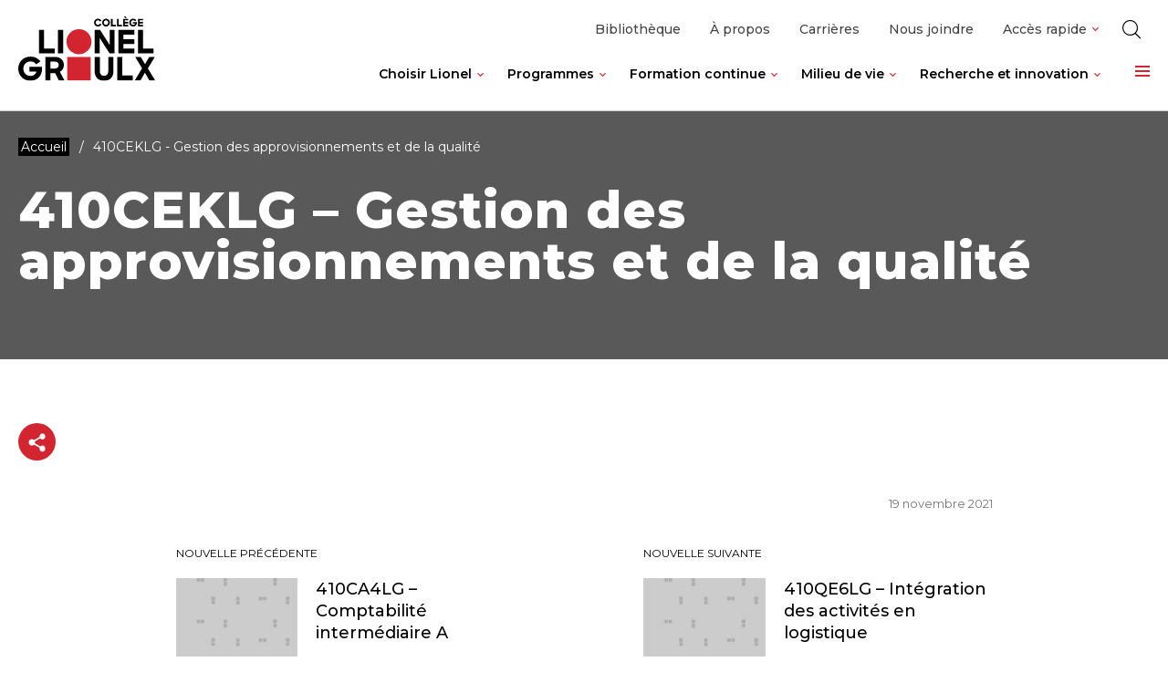

--- FILE ---
content_type: text/html; charset=UTF-8
request_url: https://clg.qc.ca/syllabus/410ceklg-gestion-des-approvisionnements-et-de-la-qualite/
body_size: 53519
content:
<!doctype html>
<html class='no-js' lang="fr-CA" prefix="og: https://ogp.me/ns#">
  <head>
  <meta charset="utf-8">
  <meta http-equiv="x-ua-compatible" content="ie=edge"><script type="text/javascript">(window.NREUM||(NREUM={})).init={privacy:{cookies_enabled:true},ajax:{deny_list:["bam.nr-data.net"]},distributed_tracing:{enabled:true}};(window.NREUM||(NREUM={})).loader_config={agentID:"1386055627",accountID:"3859564",trustKey:"66686",xpid:"Vw4CWFNVDBABV1ZTAwcBVV0D",licenseKey:"NRJS-dfb401d3ab94a123df6",applicationID:"1371466392",browserID:"1386055627"};;/*! For license information please see nr-loader-spa-1.302.0.min.js.LICENSE.txt */
(()=>{var e,t,r={384:(e,t,r)=>{"use strict";r.d(t,{NT:()=>a,US:()=>d,Zm:()=>s,bQ:()=>u,dV:()=>c,pV:()=>l});var n=r(6154),i=r(1863),o=r(1910);const a={beacon:"bam.nr-data.net",errorBeacon:"bam.nr-data.net"};function s(){return n.gm.NREUM||(n.gm.NREUM={}),void 0===n.gm.newrelic&&(n.gm.newrelic=n.gm.NREUM),n.gm.NREUM}function c(){let e=s();return e.o||(e.o={ST:n.gm.setTimeout,SI:n.gm.setImmediate||n.gm.setInterval,CT:n.gm.clearTimeout,XHR:n.gm.XMLHttpRequest,REQ:n.gm.Request,EV:n.gm.Event,PR:n.gm.Promise,MO:n.gm.MutationObserver,FETCH:n.gm.fetch,WS:n.gm.WebSocket},(0,o.i)(...Object.values(e.o))),e}function u(e,t){let r=s();r.initializedAgents??={},t.initializedAt={ms:(0,i.t)(),date:new Date},r.initializedAgents[e]=t}function d(e,t){s()[e]=t}function l(){return function(){let e=s();const t=e.info||{};e.info={beacon:a.beacon,errorBeacon:a.errorBeacon,...t}}(),function(){let e=s();const t=e.init||{};e.init={...t}}(),c(),function(){let e=s();const t=e.loader_config||{};e.loader_config={...t}}(),s()}},782:(e,t,r)=>{"use strict";r.d(t,{T:()=>n});const n=r(860).K7.pageViewTiming},860:(e,t,r)=>{"use strict";r.d(t,{$J:()=>d,K7:()=>c,P3:()=>u,XX:()=>i,Yy:()=>s,df:()=>o,qY:()=>n,v4:()=>a});const n="events",i="jserrors",o="browser/blobs",a="rum",s="browser/logs",c={ajax:"ajax",genericEvents:"generic_events",jserrors:i,logging:"logging",metrics:"metrics",pageAction:"page_action",pageViewEvent:"page_view_event",pageViewTiming:"page_view_timing",sessionReplay:"session_replay",sessionTrace:"session_trace",softNav:"soft_navigations",spa:"spa"},u={[c.pageViewEvent]:1,[c.pageViewTiming]:2,[c.metrics]:3,[c.jserrors]:4,[c.spa]:5,[c.ajax]:6,[c.sessionTrace]:7,[c.softNav]:8,[c.sessionReplay]:9,[c.logging]:10,[c.genericEvents]:11},d={[c.pageViewEvent]:a,[c.pageViewTiming]:n,[c.ajax]:n,[c.spa]:n,[c.softNav]:n,[c.metrics]:i,[c.jserrors]:i,[c.sessionTrace]:o,[c.sessionReplay]:o,[c.logging]:s,[c.genericEvents]:"ins"}},944:(e,t,r)=>{"use strict";r.d(t,{R:()=>i});var n=r(3241);function i(e,t){"function"==typeof console.debug&&(console.debug("New Relic Warning: https://github.com/newrelic/newrelic-browser-agent/blob/main/docs/warning-codes.md#".concat(e),t),(0,n.W)({agentIdentifier:null,drained:null,type:"data",name:"warn",feature:"warn",data:{code:e,secondary:t}}))}},993:(e,t,r)=>{"use strict";r.d(t,{A$:()=>o,ET:()=>a,TZ:()=>s,p_:()=>i});var n=r(860);const i={ERROR:"ERROR",WARN:"WARN",INFO:"INFO",DEBUG:"DEBUG",TRACE:"TRACE"},o={OFF:0,ERROR:1,WARN:2,INFO:3,DEBUG:4,TRACE:5},a="log",s=n.K7.logging},1687:(e,t,r)=>{"use strict";r.d(t,{Ak:()=>u,Ze:()=>f,x3:()=>d});var n=r(3241),i=r(7836),o=r(3606),a=r(860),s=r(2646);const c={};function u(e,t){const r={staged:!1,priority:a.P3[t]||0};l(e),c[e].get(t)||c[e].set(t,r)}function d(e,t){e&&c[e]&&(c[e].get(t)&&c[e].delete(t),p(e,t,!1),c[e].size&&h(e))}function l(e){if(!e)throw new Error("agentIdentifier required");c[e]||(c[e]=new Map)}function f(e="",t="feature",r=!1){if(l(e),!e||!c[e].get(t)||r)return p(e,t);c[e].get(t).staged=!0,h(e)}function h(e){const t=Array.from(c[e]);t.every(([e,t])=>t.staged)&&(t.sort((e,t)=>e[1].priority-t[1].priority),t.forEach(([t])=>{c[e].delete(t),p(e,t)}))}function p(e,t,r=!0){const a=e?i.ee.get(e):i.ee,c=o.i.handlers;if(!a.aborted&&a.backlog&&c){if((0,n.W)({agentIdentifier:e,type:"lifecycle",name:"drain",feature:t}),r){const e=a.backlog[t],r=c[t];if(r){for(let t=0;e&&t<e.length;++t)g(e[t],r);Object.entries(r).forEach(([e,t])=>{Object.values(t||{}).forEach(t=>{t[0]?.on&&t[0]?.context()instanceof s.y&&t[0].on(e,t[1])})})}}a.isolatedBacklog||delete c[t],a.backlog[t]=null,a.emit("drain-"+t,[])}}function g(e,t){var r=e[1];Object.values(t[r]||{}).forEach(t=>{var r=e[0];if(t[0]===r){var n=t[1],i=e[3],o=e[2];n.apply(i,o)}})}},1741:(e,t,r)=>{"use strict";r.d(t,{W:()=>o});var n=r(944),i=r(4261);class o{#e(e,...t){if(this[e]!==o.prototype[e])return this[e](...t);(0,n.R)(35,e)}addPageAction(e,t){return this.#e(i.hG,e,t)}register(e){return this.#e(i.eY,e)}recordCustomEvent(e,t){return this.#e(i.fF,e,t)}setPageViewName(e,t){return this.#e(i.Fw,e,t)}setCustomAttribute(e,t,r){return this.#e(i.cD,e,t,r)}noticeError(e,t){return this.#e(i.o5,e,t)}setUserId(e){return this.#e(i.Dl,e)}setApplicationVersion(e){return this.#e(i.nb,e)}setErrorHandler(e){return this.#e(i.bt,e)}addRelease(e,t){return this.#e(i.k6,e,t)}log(e,t){return this.#e(i.$9,e,t)}start(){return this.#e(i.d3)}finished(e){return this.#e(i.BL,e)}recordReplay(){return this.#e(i.CH)}pauseReplay(){return this.#e(i.Tb)}addToTrace(e){return this.#e(i.U2,e)}setCurrentRouteName(e){return this.#e(i.PA,e)}interaction(e){return this.#e(i.dT,e)}wrapLogger(e,t,r){return this.#e(i.Wb,e,t,r)}measure(e,t){return this.#e(i.V1,e,t)}}},1863:(e,t,r)=>{"use strict";function n(){return Math.floor(performance.now())}r.d(t,{t:()=>n})},1910:(e,t,r)=>{"use strict";r.d(t,{i:()=>o});var n=r(944);const i=new Map;function o(...e){return e.every(e=>{if(i.has(e))return i.get(e);const t="function"==typeof e&&e.toString().includes("[native code]");return t||(0,n.R)(64,e?.name||e?.toString()),i.set(e,t),t})}},2555:(e,t,r)=>{"use strict";r.d(t,{D:()=>s,f:()=>a});var n=r(384),i=r(8122);const o={beacon:n.NT.beacon,errorBeacon:n.NT.errorBeacon,licenseKey:void 0,applicationID:void 0,sa:void 0,queueTime:void 0,applicationTime:void 0,ttGuid:void 0,user:void 0,account:void 0,product:void 0,extra:void 0,jsAttributes:{},userAttributes:void 0,atts:void 0,transactionName:void 0,tNamePlain:void 0};function a(e){try{return!!e.licenseKey&&!!e.errorBeacon&&!!e.applicationID}catch(e){return!1}}const s=e=>(0,i.a)(e,o)},2614:(e,t,r)=>{"use strict";r.d(t,{BB:()=>a,H3:()=>n,g:()=>u,iL:()=>c,tS:()=>s,uh:()=>i,wk:()=>o});const n="NRBA",i="SESSION",o=144e5,a=18e5,s={STARTED:"session-started",PAUSE:"session-pause",RESET:"session-reset",RESUME:"session-resume",UPDATE:"session-update"},c={SAME_TAB:"same-tab",CROSS_TAB:"cross-tab"},u={OFF:0,FULL:1,ERROR:2}},2646:(e,t,r)=>{"use strict";r.d(t,{y:()=>n});class n{constructor(e){this.contextId=e}}},2843:(e,t,r)=>{"use strict";r.d(t,{u:()=>i});var n=r(3878);function i(e,t=!1,r,i){(0,n.DD)("visibilitychange",function(){if(t)return void("hidden"===document.visibilityState&&e());e(document.visibilityState)},r,i)}},3241:(e,t,r)=>{"use strict";r.d(t,{W:()=>o});var n=r(6154);const i="newrelic";function o(e={}){try{n.gm.dispatchEvent(new CustomEvent(i,{detail:e}))}catch(e){}}},3304:(e,t,r)=>{"use strict";r.d(t,{A:()=>o});var n=r(7836);const i=()=>{const e=new WeakSet;return(t,r)=>{if("object"==typeof r&&null!==r){if(e.has(r))return;e.add(r)}return r}};function o(e){try{return JSON.stringify(e,i())??""}catch(e){try{n.ee.emit("internal-error",[e])}catch(e){}return""}}},3333:(e,t,r)=>{"use strict";r.d(t,{$v:()=>d,TZ:()=>n,Xh:()=>c,Zp:()=>i,kd:()=>u,mq:()=>s,nf:()=>a,qN:()=>o});const n=r(860).K7.genericEvents,i=["auxclick","click","copy","keydown","paste","scrollend"],o=["focus","blur"],a=4,s=1e3,c=2e3,u=["PageAction","UserAction","BrowserPerformance"],d={RESOURCES:"experimental.resources",REGISTER:"register"}},3434:(e,t,r)=>{"use strict";r.d(t,{Jt:()=>o,YM:()=>u});var n=r(7836),i=r(5607);const o="nr@original:".concat(i.W),a=50;var s=Object.prototype.hasOwnProperty,c=!1;function u(e,t){return e||(e=n.ee),r.inPlace=function(e,t,n,i,o){n||(n="");const a="-"===n.charAt(0);for(let s=0;s<t.length;s++){const c=t[s],u=e[c];l(u)||(e[c]=r(u,a?c+n:n,i,c,o))}},r.flag=o,r;function r(t,r,n,c,u){return l(t)?t:(r||(r=""),nrWrapper[o]=t,function(e,t,r){if(Object.defineProperty&&Object.keys)try{return Object.keys(e).forEach(function(r){Object.defineProperty(t,r,{get:function(){return e[r]},set:function(t){return e[r]=t,t}})}),t}catch(e){d([e],r)}for(var n in e)s.call(e,n)&&(t[n]=e[n])}(t,nrWrapper,e),nrWrapper);function nrWrapper(){var o,s,l,f;let h;try{s=this,o=[...arguments],l="function"==typeof n?n(o,s):n||{}}catch(t){d([t,"",[o,s,c],l],e)}i(r+"start",[o,s,c],l,u);const p=performance.now();let g;try{return f=t.apply(s,o),g=performance.now(),f}catch(e){throw g=performance.now(),i(r+"err",[o,s,e],l,u),h=e,h}finally{const e=g-p,t={start:p,end:g,duration:e,isLongTask:e>=a,methodName:c,thrownError:h};t.isLongTask&&i("long-task",[t,s],l,u),i(r+"end",[o,s,f],l,u)}}}function i(r,n,i,o){if(!c||t){var a=c;c=!0;try{e.emit(r,n,i,t,o)}catch(t){d([t,r,n,i],e)}c=a}}}function d(e,t){t||(t=n.ee);try{t.emit("internal-error",e)}catch(e){}}function l(e){return!(e&&"function"==typeof e&&e.apply&&!e[o])}},3606:(e,t,r)=>{"use strict";r.d(t,{i:()=>o});var n=r(9908);o.on=a;var i=o.handlers={};function o(e,t,r,o){a(o||n.d,i,e,t,r)}function a(e,t,r,i,o){o||(o="feature"),e||(e=n.d);var a=t[o]=t[o]||{};(a[r]=a[r]||[]).push([e,i])}},3738:(e,t,r)=>{"use strict";r.d(t,{He:()=>i,Kp:()=>s,Lc:()=>u,Rz:()=>d,TZ:()=>n,bD:()=>o,d3:()=>a,jx:()=>l,sl:()=>f,uP:()=>c});const n=r(860).K7.sessionTrace,i="bstResource",o="resource",a="-start",s="-end",c="fn"+a,u="fn"+s,d="pushState",l=1e3,f=3e4},3785:(e,t,r)=>{"use strict";r.d(t,{R:()=>c,b:()=>u});var n=r(9908),i=r(1863),o=r(860),a=r(8154),s=r(993);function c(e,t,r={},c=s.p_.INFO,u,d=(0,i.t)()){(0,n.p)(a.xV,["API/logging/".concat(c.toLowerCase(),"/called")],void 0,o.K7.metrics,e),(0,n.p)(s.ET,[d,t,r,c,u],void 0,o.K7.logging,e)}function u(e){return"string"==typeof e&&Object.values(s.p_).some(t=>t===e.toUpperCase().trim())}},3878:(e,t,r)=>{"use strict";function n(e,t){return{capture:e,passive:!1,signal:t}}function i(e,t,r=!1,i){window.addEventListener(e,t,n(r,i))}function o(e,t,r=!1,i){document.addEventListener(e,t,n(r,i))}r.d(t,{DD:()=>o,jT:()=>n,sp:()=>i})},3962:(e,t,r)=>{"use strict";r.d(t,{AM:()=>a,O2:()=>l,OV:()=>o,Qu:()=>f,TZ:()=>c,ih:()=>h,pP:()=>s,t1:()=>d,tC:()=>i,wD:()=>u});var n=r(860);const i=["click","keydown","submit"],o="popstate",a="api",s="initialPageLoad",c=n.K7.softNav,u=5e3,d=500,l={INITIAL_PAGE_LOAD:"",ROUTE_CHANGE:1,UNSPECIFIED:2},f={INTERACTION:1,AJAX:2,CUSTOM_END:3,CUSTOM_TRACER:4},h={IP:"in progress",PF:"pending finish",FIN:"finished",CAN:"cancelled"}},4234:(e,t,r)=>{"use strict";r.d(t,{W:()=>o});var n=r(7836),i=r(1687);class o{constructor(e,t){this.agentIdentifier=e,this.ee=n.ee.get(e),this.featureName=t,this.blocked=!1}deregisterDrain(){(0,i.x3)(this.agentIdentifier,this.featureName)}}},4261:(e,t,r)=>{"use strict";r.d(t,{$9:()=>d,BL:()=>c,CH:()=>p,Dl:()=>R,Fw:()=>w,PA:()=>v,Pl:()=>n,Tb:()=>f,U2:()=>a,V1:()=>E,Wb:()=>T,bt:()=>y,cD:()=>b,d3:()=>x,dT:()=>u,eY:()=>g,fF:()=>h,hG:()=>o,hw:()=>i,k6:()=>s,nb:()=>m,o5:()=>l});const n="api-",i=n+"ixn-",o="addPageAction",a="addToTrace",s="addRelease",c="finished",u="interaction",d="log",l="noticeError",f="pauseReplay",h="recordCustomEvent",p="recordReplay",g="register",m="setApplicationVersion",v="setCurrentRouteName",b="setCustomAttribute",y="setErrorHandler",w="setPageViewName",R="setUserId",x="start",T="wrapLogger",E="measure"},4387:(e,t,r)=>{"use strict";function n(e={}){return!(!e.id||!e.name)}function i(e,t){if(2!==t?.harvestEndpointVersion)return{};const r=t.agentRef.runtime.appMetadata.agents[0].entityGuid;return n(e)?{"mfe.id":e.id,"mfe.name":e.name,eventSource:"MicroFrontendBrowserAgent","parent.id":r}:{"entity.guid":r,appId:t.agentRef.info.applicationID}}r.d(t,{U:()=>i,c:()=>n})},5205:(e,t,r)=>{"use strict";r.d(t,{j:()=>_});var n=r(384),i=r(1741);var o=r(2555),a=r(3333);const s=e=>{if(!e||"string"!=typeof e)return!1;try{document.createDocumentFragment().querySelector(e)}catch{return!1}return!0};var c=r(2614),u=r(944),d=r(8122);const l="[data-nr-mask]",f=e=>(0,d.a)(e,(()=>{const e={feature_flags:[],experimental:{allow_registered_children:!1,resources:!1},mask_selector:"*",block_selector:"[data-nr-block]",mask_input_options:{color:!1,date:!1,"datetime-local":!1,email:!1,month:!1,number:!1,range:!1,search:!1,tel:!1,text:!1,time:!1,url:!1,week:!1,textarea:!1,select:!1,password:!0}};return{ajax:{deny_list:void 0,block_internal:!0,enabled:!0,autoStart:!0},api:{get allow_registered_children(){return e.feature_flags.includes(a.$v.REGISTER)||e.experimental.allow_registered_children},set allow_registered_children(t){e.experimental.allow_registered_children=t},duplicate_registered_data:!1},distributed_tracing:{enabled:void 0,exclude_newrelic_header:void 0,cors_use_newrelic_header:void 0,cors_use_tracecontext_headers:void 0,allowed_origins:void 0},get feature_flags(){return e.feature_flags},set feature_flags(t){e.feature_flags=t},generic_events:{enabled:!0,autoStart:!0},harvest:{interval:30},jserrors:{enabled:!0,autoStart:!0},logging:{enabled:!0,autoStart:!0},metrics:{enabled:!0,autoStart:!0},obfuscate:void 0,page_action:{enabled:!0},page_view_event:{enabled:!0,autoStart:!0},page_view_timing:{enabled:!0,autoStart:!0},performance:{capture_marks:!1,capture_measures:!1,capture_detail:!0,resources:{get enabled(){return e.feature_flags.includes(a.$v.RESOURCES)||e.experimental.resources},set enabled(t){e.experimental.resources=t},asset_types:[],first_party_domains:[],ignore_newrelic:!0}},privacy:{cookies_enabled:!0},proxy:{assets:void 0,beacon:void 0},session:{expiresMs:c.wk,inactiveMs:c.BB},session_replay:{autoStart:!0,enabled:!1,preload:!1,sampling_rate:10,error_sampling_rate:100,collect_fonts:!1,inline_images:!1,fix_stylesheets:!0,mask_all_inputs:!0,get mask_text_selector(){return e.mask_selector},set mask_text_selector(t){s(t)?e.mask_selector="".concat(t,",").concat(l):""===t||null===t?e.mask_selector=l:(0,u.R)(5,t)},get block_class(){return"nr-block"},get ignore_class(){return"nr-ignore"},get mask_text_class(){return"nr-mask"},get block_selector(){return e.block_selector},set block_selector(t){s(t)?e.block_selector+=",".concat(t):""!==t&&(0,u.R)(6,t)},get mask_input_options(){return e.mask_input_options},set mask_input_options(t){t&&"object"==typeof t?e.mask_input_options={...t,password:!0}:(0,u.R)(7,t)}},session_trace:{enabled:!0,autoStart:!0},soft_navigations:{enabled:!0,autoStart:!0},spa:{enabled:!0,autoStart:!0},ssl:void 0,user_actions:{enabled:!0,elementAttributes:["id","className","tagName","type"]}}})());var h=r(6154),p=r(9324);let g=0;const m={buildEnv:p.F3,distMethod:p.Xs,version:p.xv,originTime:h.WN},v={appMetadata:{},customTransaction:void 0,denyList:void 0,disabled:!1,harvester:void 0,isolatedBacklog:!1,isRecording:!1,loaderType:void 0,maxBytes:3e4,obfuscator:void 0,onerror:void 0,ptid:void 0,releaseIds:{},session:void 0,timeKeeper:void 0,registeredEntities:[],jsAttributesMetadata:{bytes:0},get harvestCount(){return++g}},b=e=>{const t=(0,d.a)(e,v),r=Object.keys(m).reduce((e,t)=>(e[t]={value:m[t],writable:!1,configurable:!0,enumerable:!0},e),{});return Object.defineProperties(t,r)};var y=r(5701);const w=e=>{const t=e.startsWith("http");e+="/",r.p=t?e:"https://"+e};var R=r(7836),x=r(3241);const T={accountID:void 0,trustKey:void 0,agentID:void 0,licenseKey:void 0,applicationID:void 0,xpid:void 0},E=e=>(0,d.a)(e,T),A=new Set;function _(e,t={},r,a){let{init:s,info:c,loader_config:u,runtime:d={},exposed:l=!0}=t;if(!c){const e=(0,n.pV)();s=e.init,c=e.info,u=e.loader_config}e.init=f(s||{}),e.loader_config=E(u||{}),c.jsAttributes??={},h.bv&&(c.jsAttributes.isWorker=!0),e.info=(0,o.D)(c);const p=e.init,g=[c.beacon,c.errorBeacon];A.has(e.agentIdentifier)||(p.proxy.assets&&(w(p.proxy.assets),g.push(p.proxy.assets)),p.proxy.beacon&&g.push(p.proxy.beacon),e.beacons=[...g],function(e){const t=(0,n.pV)();Object.getOwnPropertyNames(i.W.prototype).forEach(r=>{const n=i.W.prototype[r];if("function"!=typeof n||"constructor"===n)return;let o=t[r];e[r]&&!1!==e.exposed&&"micro-agent"!==e.runtime?.loaderType&&(t[r]=(...t)=>{const n=e[r](...t);return o?o(...t):n})})}(e),(0,n.US)("activatedFeatures",y.B),e.runSoftNavOverSpa&&=!0===p.soft_navigations.enabled&&p.feature_flags.includes("soft_nav")),d.denyList=[...p.ajax.deny_list||[],...p.ajax.block_internal?g:[]],d.ptid=e.agentIdentifier,d.loaderType=r,e.runtime=b(d),A.has(e.agentIdentifier)||(e.ee=R.ee.get(e.agentIdentifier),e.exposed=l,(0,x.W)({agentIdentifier:e.agentIdentifier,drained:!!y.B?.[e.agentIdentifier],type:"lifecycle",name:"initialize",feature:void 0,data:e.config})),A.add(e.agentIdentifier)}},5270:(e,t,r)=>{"use strict";r.d(t,{Aw:()=>a,SR:()=>o,rF:()=>s});var n=r(384),i=r(7767);function o(e){return!!(0,n.dV)().o.MO&&(0,i.V)(e)&&!0===e?.session_trace.enabled}function a(e){return!0===e?.session_replay.preload&&o(e)}function s(e,t){try{if("string"==typeof t?.type){if("password"===t.type.toLowerCase())return"*".repeat(e?.length||0);if(void 0!==t?.dataset?.nrUnmask||t?.classList?.contains("nr-unmask"))return e}}catch(e){}return"string"==typeof e?e.replace(/[\S]/g,"*"):"*".repeat(e?.length||0)}},5289:(e,t,r)=>{"use strict";r.d(t,{GG:()=>o,Qr:()=>s,sB:()=>a});var n=r(3878);function i(){return"undefined"==typeof document||"complete"===document.readyState}function o(e,t){if(i())return e();(0,n.sp)("load",e,t)}function a(e){if(i())return e();(0,n.DD)("DOMContentLoaded",e)}function s(e){if(i())return e();(0,n.sp)("popstate",e)}},5607:(e,t,r)=>{"use strict";r.d(t,{W:()=>n});const n=(0,r(9566).bz)()},5701:(e,t,r)=>{"use strict";r.d(t,{B:()=>o,t:()=>a});var n=r(3241);const i=new Set,o={};function a(e,t){const r=t.agentIdentifier;o[r]??={},e&&"object"==typeof e&&(i.has(r)||(t.ee.emit("rumresp",[e]),o[r]=e,i.add(r),(0,n.W)({agentIdentifier:r,loaded:!0,drained:!0,type:"lifecycle",name:"load",feature:void 0,data:e})))}},6154:(e,t,r)=>{"use strict";r.d(t,{A4:()=>s,OF:()=>d,RI:()=>i,WN:()=>h,bv:()=>o,gm:()=>a,lR:()=>f,m:()=>u,mw:()=>c,sb:()=>l});var n=r(1863);const i="undefined"!=typeof window&&!!window.document,o="undefined"!=typeof WorkerGlobalScope&&("undefined"!=typeof self&&self instanceof WorkerGlobalScope&&self.navigator instanceof WorkerNavigator||"undefined"!=typeof globalThis&&globalThis instanceof WorkerGlobalScope&&globalThis.navigator instanceof WorkerNavigator),a=i?window:"undefined"!=typeof WorkerGlobalScope&&("undefined"!=typeof self&&self instanceof WorkerGlobalScope&&self||"undefined"!=typeof globalThis&&globalThis instanceof WorkerGlobalScope&&globalThis),s="complete"===a?.document?.readyState,c=Boolean("hidden"===a?.document?.visibilityState),u=""+a?.location,d=/iPad|iPhone|iPod/.test(a.navigator?.userAgent),l=d&&"undefined"==typeof SharedWorker,f=(()=>{const e=a.navigator?.userAgent?.match(/Firefox[/\s](\d+\.\d+)/);return Array.isArray(e)&&e.length>=2?+e[1]:0})(),h=Date.now()-(0,n.t)()},6344:(e,t,r)=>{"use strict";r.d(t,{BB:()=>d,G4:()=>o,Qb:()=>l,TZ:()=>i,Ug:()=>a,_s:()=>s,bc:()=>u,yP:()=>c});var n=r(2614);const i=r(860).K7.sessionReplay,o={RECORD:"recordReplay",PAUSE:"pauseReplay",ERROR_DURING_REPLAY:"errorDuringReplay"},a=.12,s={DomContentLoaded:0,Load:1,FullSnapshot:2,IncrementalSnapshot:3,Meta:4,Custom:5},c={[n.g.ERROR]:15e3,[n.g.FULL]:3e5,[n.g.OFF]:0},u={RESET:{message:"Session was reset",sm:"Reset"},IMPORT:{message:"Recorder failed to import",sm:"Import"},TOO_MANY:{message:"429: Too Many Requests",sm:"Too-Many"},TOO_BIG:{message:"Payload was too large",sm:"Too-Big"},CROSS_TAB:{message:"Session Entity was set to OFF on another tab",sm:"Cross-Tab"},ENTITLEMENTS:{message:"Session Replay is not allowed and will not be started",sm:"Entitlement"}},d=5e3,l={API:"api",RESUME:"resume",SWITCH_TO_FULL:"switchToFull",INITIALIZE:"initialize",PRELOAD:"preload"}},6389:(e,t,r)=>{"use strict";function n(e,t=500,r={}){const n=r?.leading||!1;let i;return(...r)=>{n&&void 0===i&&(e.apply(this,r),i=setTimeout(()=>{i=clearTimeout(i)},t)),n||(clearTimeout(i),i=setTimeout(()=>{e.apply(this,r)},t))}}function i(e){let t=!1;return(...r)=>{t||(t=!0,e.apply(this,r))}}r.d(t,{J:()=>i,s:()=>n})},6630:(e,t,r)=>{"use strict";r.d(t,{T:()=>n});const n=r(860).K7.pageViewEvent},6774:(e,t,r)=>{"use strict";r.d(t,{T:()=>n});const n=r(860).K7.jserrors},7295:(e,t,r)=>{"use strict";r.d(t,{Xv:()=>a,gX:()=>i,iW:()=>o});var n=[];function i(e){if(!e||o(e))return!1;if(0===n.length)return!0;for(var t=0;t<n.length;t++){var r=n[t];if("*"===r.hostname)return!1;if(s(r.hostname,e.hostname)&&c(r.pathname,e.pathname))return!1}return!0}function o(e){return void 0===e.hostname}function a(e){if(n=[],e&&e.length)for(var t=0;t<e.length;t++){let r=e[t];if(!r)continue;0===r.indexOf("http://")?r=r.substring(7):0===r.indexOf("https://")&&(r=r.substring(8));const i=r.indexOf("/");let o,a;i>0?(o=r.substring(0,i),a=r.substring(i)):(o=r,a="");let[s]=o.split(":");n.push({hostname:s,pathname:a})}}function s(e,t){return!(e.length>t.length)&&t.indexOf(e)===t.length-e.length}function c(e,t){return 0===e.indexOf("/")&&(e=e.substring(1)),0===t.indexOf("/")&&(t=t.substring(1)),""===e||e===t}},7378:(e,t,r)=>{"use strict";r.d(t,{$p:()=>x,BR:()=>b,Kp:()=>R,L3:()=>y,Lc:()=>c,NC:()=>o,SG:()=>d,TZ:()=>i,U6:()=>p,UT:()=>m,d3:()=>w,dT:()=>f,e5:()=>E,gx:()=>v,l9:()=>l,oW:()=>h,op:()=>g,rw:()=>u,tH:()=>A,uP:()=>s,wW:()=>T,xq:()=>a});var n=r(384);const i=r(860).K7.spa,o=["click","submit","keypress","keydown","keyup","change"],a=999,s="fn-start",c="fn-end",u="cb-start",d="api-ixn-",l="remaining",f="interaction",h="spaNode",p="jsonpNode",g="fetch-start",m="fetch-done",v="fetch-body-",b="jsonp-end",y=(0,n.dV)().o.ST,w="-start",R="-end",x="-body",T="cb"+R,E="jsTime",A="fetch"},7485:(e,t,r)=>{"use strict";r.d(t,{D:()=>i});var n=r(6154);function i(e){if(0===(e||"").indexOf("data:"))return{protocol:"data"};try{const t=new URL(e,location.href),r={port:t.port,hostname:t.hostname,pathname:t.pathname,search:t.search,protocol:t.protocol.slice(0,t.protocol.indexOf(":")),sameOrigin:t.protocol===n.gm?.location?.protocol&&t.host===n.gm?.location?.host};return r.port&&""!==r.port||("http:"===t.protocol&&(r.port="80"),"https:"===t.protocol&&(r.port="443")),r.pathname&&""!==r.pathname?r.pathname.startsWith("/")||(r.pathname="/".concat(r.pathname)):r.pathname="/",r}catch(e){return{}}}},7699:(e,t,r)=>{"use strict";r.d(t,{It:()=>o,KC:()=>s,No:()=>i,qh:()=>a});var n=r(860);const i=16e3,o=1e6,a="SESSION_ERROR",s={[n.K7.logging]:!0,[n.K7.genericEvents]:!1,[n.K7.jserrors]:!1,[n.K7.ajax]:!1}},7767:(e,t,r)=>{"use strict";r.d(t,{V:()=>i});var n=r(6154);const i=e=>n.RI&&!0===e?.privacy.cookies_enabled},7836:(e,t,r)=>{"use strict";r.d(t,{P:()=>s,ee:()=>c});var n=r(384),i=r(8990),o=r(2646),a=r(5607);const s="nr@context:".concat(a.W),c=function e(t,r){var n={},a={},d={},l=!1;try{l=16===r.length&&u.initializedAgents?.[r]?.runtime.isolatedBacklog}catch(e){}var f={on:p,addEventListener:p,removeEventListener:function(e,t){var r=n[e];if(!r)return;for(var i=0;i<r.length;i++)r[i]===t&&r.splice(i,1)},emit:function(e,r,n,i,o){!1!==o&&(o=!0);if(c.aborted&&!i)return;t&&o&&t.emit(e,r,n);var s=h(n);g(e).forEach(e=>{e.apply(s,r)});var u=v()[a[e]];u&&u.push([f,e,r,s]);return s},get:m,listeners:g,context:h,buffer:function(e,t){const r=v();if(t=t||"feature",f.aborted)return;Object.entries(e||{}).forEach(([e,n])=>{a[n]=t,t in r||(r[t]=[])})},abort:function(){f._aborted=!0,Object.keys(f.backlog).forEach(e=>{delete f.backlog[e]})},isBuffering:function(e){return!!v()[a[e]]},debugId:r,backlog:l?{}:t&&"object"==typeof t.backlog?t.backlog:{},isolatedBacklog:l};return Object.defineProperty(f,"aborted",{get:()=>{let e=f._aborted||!1;return e||(t&&(e=t.aborted),e)}}),f;function h(e){return e&&e instanceof o.y?e:e?(0,i.I)(e,s,()=>new o.y(s)):new o.y(s)}function p(e,t){n[e]=g(e).concat(t)}function g(e){return n[e]||[]}function m(t){return d[t]=d[t]||e(f,t)}function v(){return f.backlog}}(void 0,"globalEE"),u=(0,n.Zm)();u.ee||(u.ee=c)},8122:(e,t,r)=>{"use strict";r.d(t,{a:()=>i});var n=r(944);function i(e,t){try{if(!e||"object"!=typeof e)return(0,n.R)(3);if(!t||"object"!=typeof t)return(0,n.R)(4);const r=Object.create(Object.getPrototypeOf(t),Object.getOwnPropertyDescriptors(t)),o=0===Object.keys(r).length?e:r;for(let a in o)if(void 0!==e[a])try{if(null===e[a]){r[a]=null;continue}Array.isArray(e[a])&&Array.isArray(t[a])?r[a]=Array.from(new Set([...e[a],...t[a]])):"object"==typeof e[a]&&"object"==typeof t[a]?r[a]=i(e[a],t[a]):r[a]=e[a]}catch(e){r[a]||(0,n.R)(1,e)}return r}catch(e){(0,n.R)(2,e)}}},8139:(e,t,r)=>{"use strict";r.d(t,{u:()=>f});var n=r(7836),i=r(3434),o=r(8990),a=r(6154);const s={},c=a.gm.XMLHttpRequest,u="addEventListener",d="removeEventListener",l="nr@wrapped:".concat(n.P);function f(e){var t=function(e){return(e||n.ee).get("events")}(e);if(s[t.debugId]++)return t;s[t.debugId]=1;var r=(0,i.YM)(t,!0);function f(e){r.inPlace(e,[u,d],"-",p)}function p(e,t){return e[1]}return"getPrototypeOf"in Object&&(a.RI&&h(document,f),c&&h(c.prototype,f),h(a.gm,f)),t.on(u+"-start",function(e,t){var n=e[1];if(null!==n&&("function"==typeof n||"object"==typeof n)&&"newrelic"!==e[0]){var i=(0,o.I)(n,l,function(){var e={object:function(){if("function"!=typeof n.handleEvent)return;return n.handleEvent.apply(n,arguments)},function:n}[typeof n];return e?r(e,"fn-",null,e.name||"anonymous"):n});this.wrapped=e[1]=i}}),t.on(d+"-start",function(e){e[1]=this.wrapped||e[1]}),t}function h(e,t,...r){let n=e;for(;"object"==typeof n&&!Object.prototype.hasOwnProperty.call(n,u);)n=Object.getPrototypeOf(n);n&&t(n,...r)}},8154:(e,t,r)=>{"use strict";r.d(t,{z_:()=>o,XG:()=>s,TZ:()=>n,rs:()=>i,xV:()=>a});r(6154),r(9566),r(384);const n=r(860).K7.metrics,i="sm",o="cm",a="storeSupportabilityMetrics",s="storeEventMetrics"},8374:(e,t,r)=>{r.nc=(()=>{try{return document?.currentScript?.nonce}catch(e){}return""})()},8990:(e,t,r)=>{"use strict";r.d(t,{I:()=>i});var n=Object.prototype.hasOwnProperty;function i(e,t,r){if(n.call(e,t))return e[t];var i=r();if(Object.defineProperty&&Object.keys)try{return Object.defineProperty(e,t,{value:i,writable:!0,enumerable:!1}),i}catch(e){}return e[t]=i,i}},9300:(e,t,r)=>{"use strict";r.d(t,{T:()=>n});const n=r(860).K7.ajax},9324:(e,t,r)=>{"use strict";r.d(t,{AJ:()=>a,F3:()=>i,Xs:()=>o,Yq:()=>s,xv:()=>n});const n="1.302.0",i="PROD",o="CDN",a="@newrelic/rrweb",s="1.0.1"},9566:(e,t,r)=>{"use strict";r.d(t,{LA:()=>s,ZF:()=>c,bz:()=>a,el:()=>u});var n=r(6154);const i="xxxxxxxx-xxxx-4xxx-yxxx-xxxxxxxxxxxx";function o(e,t){return e?15&e[t]:16*Math.random()|0}function a(){const e=n.gm?.crypto||n.gm?.msCrypto;let t,r=0;return e&&e.getRandomValues&&(t=e.getRandomValues(new Uint8Array(30))),i.split("").map(e=>"x"===e?o(t,r++).toString(16):"y"===e?(3&o()|8).toString(16):e).join("")}function s(e){const t=n.gm?.crypto||n.gm?.msCrypto;let r,i=0;t&&t.getRandomValues&&(r=t.getRandomValues(new Uint8Array(e)));const a=[];for(var s=0;s<e;s++)a.push(o(r,i++).toString(16));return a.join("")}function c(){return s(16)}function u(){return s(32)}},9908:(e,t,r)=>{"use strict";r.d(t,{d:()=>n,p:()=>i});var n=r(7836).ee.get("handle");function i(e,t,r,i,o){o?(o.buffer([e],i),o.emit(e,t,r)):(n.buffer([e],i),n.emit(e,t,r))}}},n={};function i(e){var t=n[e];if(void 0!==t)return t.exports;var o=n[e]={exports:{}};return r[e](o,o.exports,i),o.exports}i.m=r,i.d=(e,t)=>{for(var r in t)i.o(t,r)&&!i.o(e,r)&&Object.defineProperty(e,r,{enumerable:!0,get:t[r]})},i.f={},i.e=e=>Promise.all(Object.keys(i.f).reduce((t,r)=>(i.f[r](e,t),t),[])),i.u=e=>({212:"nr-spa-compressor",249:"nr-spa-recorder",478:"nr-spa"}[e]+"-1.302.0.min.js"),i.o=(e,t)=>Object.prototype.hasOwnProperty.call(e,t),e={},t="NRBA-1.302.0.PROD:",i.l=(r,n,o,a)=>{if(e[r])e[r].push(n);else{var s,c;if(void 0!==o)for(var u=document.getElementsByTagName("script"),d=0;d<u.length;d++){var l=u[d];if(l.getAttribute("src")==r||l.getAttribute("data-webpack")==t+o){s=l;break}}if(!s){c=!0;var f={478:"sha512-et4eqFkcD6+Z71h33KYPiiAOMr5fyZ1HImNOrGswghuDrKIj7niWOwg3RWg+8TpTcZ0yzzll8oYNDiAX1WXraw==",249:"sha512-m/7InETzWcM0kCLJfqT/2vmV1Zs98JekxGeUcmQe9kauyn31VeP+2xJH+qt156WKCOLL7p503ATnehElqw1gnQ==",212:"sha512-Ed30EgOV4akpDvOaqpf/6nP9OreWlwun3X9xxl+erWeEjX64VUNxzVFPixvdU+WbzLtJS9S8j8phFbfXxEyvJg=="};(s=document.createElement("script")).charset="utf-8",i.nc&&s.setAttribute("nonce",i.nc),s.setAttribute("data-webpack",t+o),s.src=r,0!==s.src.indexOf(window.location.origin+"/")&&(s.crossOrigin="anonymous"),f[a]&&(s.integrity=f[a])}e[r]=[n];var h=(t,n)=>{s.onerror=s.onload=null,clearTimeout(p);var i=e[r];if(delete e[r],s.parentNode&&s.parentNode.removeChild(s),i&&i.forEach(e=>e(n)),t)return t(n)},p=setTimeout(h.bind(null,void 0,{type:"timeout",target:s}),12e4);s.onerror=h.bind(null,s.onerror),s.onload=h.bind(null,s.onload),c&&document.head.appendChild(s)}},i.r=e=>{"undefined"!=typeof Symbol&&Symbol.toStringTag&&Object.defineProperty(e,Symbol.toStringTag,{value:"Module"}),Object.defineProperty(e,"__esModule",{value:!0})},i.p="https://js-agent.newrelic.com/",(()=>{var e={38:0,788:0};i.f.j=(t,r)=>{var n=i.o(e,t)?e[t]:void 0;if(0!==n)if(n)r.push(n[2]);else{var o=new Promise((r,i)=>n=e[t]=[r,i]);r.push(n[2]=o);var a=i.p+i.u(t),s=new Error;i.l(a,r=>{if(i.o(e,t)&&(0!==(n=e[t])&&(e[t]=void 0),n)){var o=r&&("load"===r.type?"missing":r.type),a=r&&r.target&&r.target.src;s.message="Loading chunk "+t+" failed.\n("+o+": "+a+")",s.name="ChunkLoadError",s.type=o,s.request=a,n[1](s)}},"chunk-"+t,t)}};var t=(t,r)=>{var n,o,[a,s,c]=r,u=0;if(a.some(t=>0!==e[t])){for(n in s)i.o(s,n)&&(i.m[n]=s[n]);if(c)c(i)}for(t&&t(r);u<a.length;u++)o=a[u],i.o(e,o)&&e[o]&&e[o][0](),e[o]=0},r=self["webpackChunk:NRBA-1.302.0.PROD"]=self["webpackChunk:NRBA-1.302.0.PROD"]||[];r.forEach(t.bind(null,0)),r.push=t.bind(null,r.push.bind(r))})(),(()=>{"use strict";i(8374);var e=i(9566),t=i(1741);class r extends t.W{agentIdentifier=(0,e.LA)(16)}var n=i(860);const o=Object.values(n.K7);var a=i(5205);var s=i(9908),c=i(1863),u=i(4261),d=i(3241),l=i(944),f=i(5701),h=i(8154);function p(e,t,i,o){const a=o||i;!a||a[e]&&a[e]!==r.prototype[e]||(a[e]=function(){(0,s.p)(h.xV,["API/"+e+"/called"],void 0,n.K7.metrics,i.ee),(0,d.W)({agentIdentifier:i.agentIdentifier,drained:!!f.B?.[i.agentIdentifier],type:"data",name:"api",feature:u.Pl+e,data:{}});try{return t.apply(this,arguments)}catch(e){(0,l.R)(23,e)}})}function g(e,t,r,n,i){const o=e.info;null===r?delete o.jsAttributes[t]:o.jsAttributes[t]=r,(i||null===r)&&(0,s.p)(u.Pl+n,[(0,c.t)(),t,r],void 0,"session",e.ee)}var m=i(1687),v=i(4234),b=i(5289),y=i(6154),w=i(5270),R=i(7767),x=i(6389),T=i(7699);class E extends v.W{constructor(e,t){super(e.agentIdentifier,t),this.agentRef=e,this.abortHandler=void 0,this.featAggregate=void 0,this.onAggregateImported=void 0,this.deferred=Promise.resolve(),!1===e.init[this.featureName].autoStart?this.deferred=new Promise((t,r)=>{this.ee.on("manual-start-all",(0,x.J)(()=>{(0,m.Ak)(e.agentIdentifier,this.featureName),t()}))}):(0,m.Ak)(e.agentIdentifier,t)}importAggregator(e,t,r={}){if(this.featAggregate)return;let n;this.onAggregateImported=new Promise(e=>{n=e});const o=async()=>{let o;await this.deferred;try{if((0,R.V)(e.init)){const{setupAgentSession:t}=await i.e(478).then(i.bind(i,8766));o=t(e)}}catch(e){(0,l.R)(20,e),this.ee.emit("internal-error",[e]),(0,s.p)(T.qh,[e],void 0,this.featureName,this.ee)}try{if(!this.#t(this.featureName,o,e.init))return(0,m.Ze)(this.agentIdentifier,this.featureName),void n(!1);const{Aggregate:i}=await t();this.featAggregate=new i(e,r),e.runtime.harvester.initializedAggregates.push(this.featAggregate),n(!0)}catch(e){(0,l.R)(34,e),this.abortHandler?.(),(0,m.Ze)(this.agentIdentifier,this.featureName,!0),n(!1),this.ee&&this.ee.abort()}};y.RI?(0,b.GG)(()=>o(),!0):o()}#t(e,t,r){if(this.blocked)return!1;switch(e){case n.K7.sessionReplay:return(0,w.SR)(r)&&!!t;case n.K7.sessionTrace:return!!t;default:return!0}}}var A=i(6630),_=i(2614);class S extends E{static featureName=A.T;constructor(e){var t;super(e,A.T),this.setupInspectionEvents(e.agentIdentifier),t=e,p(u.Fw,function(e,r){"string"==typeof e&&("/"!==e.charAt(0)&&(e="/"+e),t.runtime.customTransaction=(r||"http://custom.transaction")+e,(0,s.p)(u.Pl+u.Fw,[(0,c.t)()],void 0,void 0,t.ee))},t),this.ee.on("api-send-rum",(e,t)=>(0,s.p)("send-rum",[e,t],void 0,this.featureName,this.ee)),this.importAggregator(e,()=>i.e(478).then(i.bind(i,1983)))}setupInspectionEvents(e){const t=(t,r)=>{t&&(0,d.W)({agentIdentifier:e,timeStamp:t.timeStamp,loaded:"complete"===t.target.readyState,type:"window",name:r,data:t.target.location+""})};(0,b.sB)(e=>{t(e,"DOMContentLoaded")}),(0,b.GG)(e=>{t(e,"load")}),(0,b.Qr)(e=>{t(e,"navigate")}),this.ee.on(_.tS.UPDATE,(t,r)=>{(0,d.W)({agentIdentifier:e,type:"lifecycle",name:"session",data:r})})}}var O=i(384);var N=i(2843),I=i(3878),P=i(782);class j extends E{static featureName=P.T;constructor(e){super(e,P.T),y.RI&&((0,N.u)(()=>(0,s.p)("docHidden",[(0,c.t)()],void 0,P.T,this.ee),!0),(0,I.sp)("pagehide",()=>(0,s.p)("winPagehide",[(0,c.t)()],void 0,P.T,this.ee)),this.importAggregator(e,()=>i.e(478).then(i.bind(i,9917))))}}class k extends E{static featureName=h.TZ;constructor(e){super(e,h.TZ),y.RI&&document.addEventListener("securitypolicyviolation",e=>{(0,s.p)(h.xV,["Generic/CSPViolation/Detected"],void 0,this.featureName,this.ee)}),this.importAggregator(e,()=>i.e(478).then(i.bind(i,6555)))}}var C=i(6774),L=i(3304);class H{constructor(e,t,r,n,i){this.name="UncaughtError",this.message="string"==typeof e?e:(0,L.A)(e),this.sourceURL=t,this.line=r,this.column=n,this.__newrelic=i}}function M(e){return U(e)?e:new H(void 0!==e?.message?e.message:e,e?.filename||e?.sourceURL,e?.lineno||e?.line,e?.colno||e?.col,e?.__newrelic,e?.cause)}function K(e){const t="Unhandled Promise Rejection: ";if(!e?.reason)return;if(U(e.reason)){try{e.reason.message.startsWith(t)||(e.reason.message=t+e.reason.message)}catch(e){}return M(e.reason)}const r=M(e.reason);return(r.message||"").startsWith(t)||(r.message=t+r.message),r}function D(e){if(e.error instanceof SyntaxError&&!/:\d+$/.test(e.error.stack?.trim())){const t=new H(e.message,e.filename,e.lineno,e.colno,e.error.__newrelic,e.cause);return t.name=SyntaxError.name,t}return U(e.error)?e.error:M(e)}function U(e){return e instanceof Error&&!!e.stack}function F(e,t,r,i,o=(0,c.t)()){"string"==typeof e&&(e=new Error(e)),(0,s.p)("err",[e,o,!1,t,r.runtime.isRecording,void 0,i],void 0,n.K7.jserrors,r.ee),(0,s.p)("uaErr",[],void 0,n.K7.genericEvents,r.ee)}var W=i(4387),B=i(993),V=i(3785);function G(e,{customAttributes:t={},level:r=B.p_.INFO}={},n,i,o=(0,c.t)()){(0,V.R)(n.ee,e,t,r,i,o)}function z(e,t,r,i,o=(0,c.t)()){(0,s.p)(u.Pl+u.hG,[o,e,t,i],void 0,n.K7.genericEvents,r.ee)}function Z(e){p(u.eY,function(t){return function(e,t){const r={};(0,l.R)(54,"newrelic.register"),t||={},t.licenseKey||=e.info.licenseKey,t.blocked=!1;let i=()=>{};const o=e.runtime.registeredEntities,a=o.find(({metadata:{target:{id:e,name:r}}})=>e===t.id);if(a)return a.metadata.target.name!==t.name&&(a.metadata.target.name=t.name),a;const u=e=>{t.blocked=!0,i=e};e.init.api.allow_registered_children||u((0,x.J)(()=>(0,l.R)(55)));(0,W.c)(t)||u((0,x.J)(()=>(0,l.R)(48,t)));const d={addPageAction:(n,i={})=>g(z,[n,{...r,...i},e],t),log:(n,i={})=>g(G,[n,{...i,customAttributes:{...r,...i.customAttributes||{}}},e],t),noticeError:(n,i={})=>g(F,[n,{...r,...i},e],t),setApplicationVersion:e=>p("application.version",e),setCustomAttribute:(e,t)=>p(e,t),setUserId:e=>p("enduser.id",e),metadata:{customAttributes:r,target:t}},f=()=>(t.blocked&&i(),t.blocked);f()||o.push(d);const p=(e,t)=>{f()||(r[e]=t)},g=(t,r,i)=>{if(f())return;const o=(0,c.t)();(0,s.p)(h.xV,["API/register/".concat(t.name,"/called")],void 0,n.K7.metrics,e.ee);try{const n=e.init.api.duplicate_registered_data;return(!0===n||Array.isArray(n))&&t(...r,void 0,o),t(...r,i,o)}catch(e){(0,l.R)(50,e)}};return d}(e,t)},e)}class q extends E{static featureName=C.T;constructor(e){var t;super(e,C.T),t=e,p(u.o5,(e,r)=>F(e,r,t),t),function(e){p(u.bt,function(t){e.runtime.onerror=t},e)}(e),function(e){let t=0;p(u.k6,function(e,r){++t>10||(this.runtime.releaseIds[e.slice(-200)]=(""+r).slice(-200))},e)}(e),Z(e);try{this.removeOnAbort=new AbortController}catch(e){}this.ee.on("internal-error",(t,r)=>{this.abortHandler&&(0,s.p)("ierr",[M(t),(0,c.t)(),!0,{},e.runtime.isRecording,r],void 0,this.featureName,this.ee)}),y.gm.addEventListener("unhandledrejection",t=>{this.abortHandler&&(0,s.p)("err",[K(t),(0,c.t)(),!1,{unhandledPromiseRejection:1},e.runtime.isRecording],void 0,this.featureName,this.ee)},(0,I.jT)(!1,this.removeOnAbort?.signal)),y.gm.addEventListener("error",t=>{this.abortHandler&&(0,s.p)("err",[D(t),(0,c.t)(),!1,{},e.runtime.isRecording],void 0,this.featureName,this.ee)},(0,I.jT)(!1,this.removeOnAbort?.signal)),this.abortHandler=this.#r,this.importAggregator(e,()=>i.e(478).then(i.bind(i,2176)))}#r(){this.removeOnAbort?.abort(),this.abortHandler=void 0}}var X=i(8990);let Y=1;function J(e){const t=typeof e;return!e||"object"!==t&&"function"!==t?-1:e===y.gm?0:(0,X.I)(e,"nr@id",function(){return Y++})}function Q(e){if("string"==typeof e&&e.length)return e.length;if("object"==typeof e){if("undefined"!=typeof ArrayBuffer&&e instanceof ArrayBuffer&&e.byteLength)return e.byteLength;if("undefined"!=typeof Blob&&e instanceof Blob&&e.size)return e.size;if(!("undefined"!=typeof FormData&&e instanceof FormData))try{return(0,L.A)(e).length}catch(e){return}}}var ee=i(8139),te=i(7836),re=i(3434);const ne={},ie=["open","send"];function oe(e){var t=e||te.ee;const r=function(e){return(e||te.ee).get("xhr")}(t);if(void 0===y.gm.XMLHttpRequest)return r;if(ne[r.debugId]++)return r;ne[r.debugId]=1,(0,ee.u)(t);var n=(0,re.YM)(r),i=y.gm.XMLHttpRequest,o=y.gm.MutationObserver,a=y.gm.Promise,s=y.gm.setInterval,c="readystatechange",u=["onload","onerror","onabort","onloadstart","onloadend","onprogress","ontimeout"],d=[],f=y.gm.XMLHttpRequest=function(e){const t=new i(e),o=r.context(t);try{r.emit("new-xhr",[t],o),t.addEventListener(c,(a=o,function(){var e=this;e.readyState>3&&!a.resolved&&(a.resolved=!0,r.emit("xhr-resolved",[],e)),n.inPlace(e,u,"fn-",b)}),(0,I.jT)(!1))}catch(e){(0,l.R)(15,e);try{r.emit("internal-error",[e])}catch(e){}}var a;return t};function h(e,t){n.inPlace(t,["onreadystatechange"],"fn-",b)}if(function(e,t){for(var r in e)t[r]=e[r]}(i,f),f.prototype=i.prototype,n.inPlace(f.prototype,ie,"-xhr-",b),r.on("send-xhr-start",function(e,t){h(e,t),function(e){d.push(e),o&&(p?p.then(v):s?s(v):(g=-g,m.data=g))}(t)}),r.on("open-xhr-start",h),o){var p=a&&a.resolve();if(!s&&!a){var g=1,m=document.createTextNode(g);new o(v).observe(m,{characterData:!0})}}else t.on("fn-end",function(e){e[0]&&e[0].type===c||v()});function v(){for(var e=0;e<d.length;e++)h(0,d[e]);d.length&&(d=[])}function b(e,t){return t}return r}var ae="fetch-",se=ae+"body-",ce=["arrayBuffer","blob","json","text","formData"],ue=y.gm.Request,de=y.gm.Response,le="prototype";const fe={};function he(e){const t=function(e){return(e||te.ee).get("fetch")}(e);if(!(ue&&de&&y.gm.fetch))return t;if(fe[t.debugId]++)return t;function r(e,r,n){var i=e[r];"function"==typeof i&&(e[r]=function(){var e,r=[...arguments],o={};t.emit(n+"before-start",[r],o),o[te.P]&&o[te.P].dt&&(e=o[te.P].dt);var a=i.apply(this,r);return t.emit(n+"start",[r,e],a),a.then(function(e){return t.emit(n+"end",[null,e],a),e},function(e){throw t.emit(n+"end",[e],a),e})})}return fe[t.debugId]=1,ce.forEach(e=>{r(ue[le],e,se),r(de[le],e,se)}),r(y.gm,"fetch",ae),t.on(ae+"end",function(e,r){var n=this;if(r){var i=r.headers.get("content-length");null!==i&&(n.rxSize=i),t.emit(ae+"done",[null,r],n)}else t.emit(ae+"done",[e],n)}),t}var pe=i(7485);class ge{constructor(e){this.agentRef=e}generateTracePayload(t){const r=this.agentRef.loader_config;if(!this.shouldGenerateTrace(t)||!r)return null;var n=(r.accountID||"").toString()||null,i=(r.agentID||"").toString()||null,o=(r.trustKey||"").toString()||null;if(!n||!i)return null;var a=(0,e.ZF)(),s=(0,e.el)(),c=Date.now(),u={spanId:a,traceId:s,timestamp:c};return(t.sameOrigin||this.isAllowedOrigin(t)&&this.useTraceContextHeadersForCors())&&(u.traceContextParentHeader=this.generateTraceContextParentHeader(a,s),u.traceContextStateHeader=this.generateTraceContextStateHeader(a,c,n,i,o)),(t.sameOrigin&&!this.excludeNewrelicHeader()||!t.sameOrigin&&this.isAllowedOrigin(t)&&this.useNewrelicHeaderForCors())&&(u.newrelicHeader=this.generateTraceHeader(a,s,c,n,i,o)),u}generateTraceContextParentHeader(e,t){return"00-"+t+"-"+e+"-01"}generateTraceContextStateHeader(e,t,r,n,i){return i+"@nr=0-1-"+r+"-"+n+"-"+e+"----"+t}generateTraceHeader(e,t,r,n,i,o){if(!("function"==typeof y.gm?.btoa))return null;var a={v:[0,1],d:{ty:"Browser",ac:n,ap:i,id:e,tr:t,ti:r}};return o&&n!==o&&(a.d.tk=o),btoa((0,L.A)(a))}shouldGenerateTrace(e){return this.agentRef.init?.distributed_tracing?.enabled&&this.isAllowedOrigin(e)}isAllowedOrigin(e){var t=!1;const r=this.agentRef.init?.distributed_tracing;if(e.sameOrigin)t=!0;else if(r?.allowed_origins instanceof Array)for(var n=0;n<r.allowed_origins.length;n++){var i=(0,pe.D)(r.allowed_origins[n]);if(e.hostname===i.hostname&&e.protocol===i.protocol&&e.port===i.port){t=!0;break}}return t}excludeNewrelicHeader(){var e=this.agentRef.init?.distributed_tracing;return!!e&&!!e.exclude_newrelic_header}useNewrelicHeaderForCors(){var e=this.agentRef.init?.distributed_tracing;return!!e&&!1!==e.cors_use_newrelic_header}useTraceContextHeadersForCors(){var e=this.agentRef.init?.distributed_tracing;return!!e&&!!e.cors_use_tracecontext_headers}}var me=i(9300),ve=i(7295);function be(e){return"string"==typeof e?e:e instanceof(0,O.dV)().o.REQ?e.url:y.gm?.URL&&e instanceof URL?e.href:void 0}var ye=["load","error","abort","timeout"],we=ye.length,Re=(0,O.dV)().o.REQ,xe=(0,O.dV)().o.XHR;const Te="X-NewRelic-App-Data";class Ee extends E{static featureName=me.T;constructor(e){super(e,me.T),this.dt=new ge(e),this.handler=(e,t,r,n)=>(0,s.p)(e,t,r,n,this.ee);try{const e={xmlhttprequest:"xhr",fetch:"fetch",beacon:"beacon"};y.gm?.performance?.getEntriesByType("resource").forEach(t=>{if(t.initiatorType in e&&0!==t.responseStatus){const r={status:t.responseStatus},i={rxSize:t.transferSize,duration:Math.floor(t.duration),cbTime:0};Ae(r,t.name),this.handler("xhr",[r,i,t.startTime,t.responseEnd,e[t.initiatorType]],void 0,n.K7.ajax)}})}catch(e){}he(this.ee),oe(this.ee),function(e,t,r,i){function o(e){var t=this;t.totalCbs=0,t.called=0,t.cbTime=0,t.end=E,t.ended=!1,t.xhrGuids={},t.lastSize=null,t.loadCaptureCalled=!1,t.params=this.params||{},t.metrics=this.metrics||{},t.latestLongtaskEnd=0,e.addEventListener("load",function(r){A(t,e)},(0,I.jT)(!1)),y.lR||e.addEventListener("progress",function(e){t.lastSize=e.loaded},(0,I.jT)(!1))}function a(e){this.params={method:e[0]},Ae(this,e[1]),this.metrics={}}function u(t,r){e.loader_config.xpid&&this.sameOrigin&&r.setRequestHeader("X-NewRelic-ID",e.loader_config.xpid);var n=i.generateTracePayload(this.parsedOrigin);if(n){var o=!1;n.newrelicHeader&&(r.setRequestHeader("newrelic",n.newrelicHeader),o=!0),n.traceContextParentHeader&&(r.setRequestHeader("traceparent",n.traceContextParentHeader),n.traceContextStateHeader&&r.setRequestHeader("tracestate",n.traceContextStateHeader),o=!0),o&&(this.dt=n)}}function d(e,r){var n=this.metrics,i=e[0],o=this;if(n&&i){var a=Q(i);a&&(n.txSize=a)}this.startTime=(0,c.t)(),this.body=i,this.listener=function(e){try{"abort"!==e.type||o.loadCaptureCalled||(o.params.aborted=!0),("load"!==e.type||o.called===o.totalCbs&&(o.onloadCalled||"function"!=typeof r.onload)&&"function"==typeof o.end)&&o.end(r)}catch(e){try{t.emit("internal-error",[e])}catch(e){}}};for(var s=0;s<we;s++)r.addEventListener(ye[s],this.listener,(0,I.jT)(!1))}function l(e,t,r){this.cbTime+=e,t?this.onloadCalled=!0:this.called+=1,this.called!==this.totalCbs||!this.onloadCalled&&"function"==typeof r.onload||"function"!=typeof this.end||this.end(r)}function f(e,t){var r=""+J(e)+!!t;this.xhrGuids&&!this.xhrGuids[r]&&(this.xhrGuids[r]=!0,this.totalCbs+=1)}function p(e,t){var r=""+J(e)+!!t;this.xhrGuids&&this.xhrGuids[r]&&(delete this.xhrGuids[r],this.totalCbs-=1)}function g(){this.endTime=(0,c.t)()}function m(e,r){r instanceof xe&&"load"===e[0]&&t.emit("xhr-load-added",[e[1],e[2]],r)}function v(e,r){r instanceof xe&&"load"===e[0]&&t.emit("xhr-load-removed",[e[1],e[2]],r)}function b(e,t,r){t instanceof xe&&("onload"===r&&(this.onload=!0),("load"===(e[0]&&e[0].type)||this.onload)&&(this.xhrCbStart=(0,c.t)()))}function w(e,r){this.xhrCbStart&&t.emit("xhr-cb-time",[(0,c.t)()-this.xhrCbStart,this.onload,r],r)}function R(e){var t,r=e[1]||{};if("string"==typeof e[0]?0===(t=e[0]).length&&y.RI&&(t=""+y.gm.location.href):e[0]&&e[0].url?t=e[0].url:y.gm?.URL&&e[0]&&e[0]instanceof URL?t=e[0].href:"function"==typeof e[0].toString&&(t=e[0].toString()),"string"==typeof t&&0!==t.length){t&&(this.parsedOrigin=(0,pe.D)(t),this.sameOrigin=this.parsedOrigin.sameOrigin);var n=i.generateTracePayload(this.parsedOrigin);if(n&&(n.newrelicHeader||n.traceContextParentHeader))if(e[0]&&e[0].headers)s(e[0].headers,n)&&(this.dt=n);else{var o={};for(var a in r)o[a]=r[a];o.headers=new Headers(r.headers||{}),s(o.headers,n)&&(this.dt=n),e.length>1?e[1]=o:e.push(o)}}function s(e,t){var r=!1;return t.newrelicHeader&&(e.set("newrelic",t.newrelicHeader),r=!0),t.traceContextParentHeader&&(e.set("traceparent",t.traceContextParentHeader),t.traceContextStateHeader&&e.set("tracestate",t.traceContextStateHeader),r=!0),r}}function x(e,t){this.params={},this.metrics={},this.startTime=(0,c.t)(),this.dt=t,e.length>=1&&(this.target=e[0]),e.length>=2&&(this.opts=e[1]);var r=this.opts||{},n=this.target;Ae(this,be(n));var i=(""+(n&&n instanceof Re&&n.method||r.method||"GET")).toUpperCase();this.params.method=i,this.body=r.body,this.txSize=Q(r.body)||0}function T(e,t){if(this.endTime=(0,c.t)(),this.params||(this.params={}),(0,ve.iW)(this.params))return;let i;this.params.status=t?t.status:0,"string"==typeof this.rxSize&&this.rxSize.length>0&&(i=+this.rxSize);const o={txSize:this.txSize,rxSize:i,duration:(0,c.t)()-this.startTime};r("xhr",[this.params,o,this.startTime,this.endTime,"fetch"],this,n.K7.ajax)}function E(e){const t=this.params,i=this.metrics;if(!this.ended){this.ended=!0;for(let t=0;t<we;t++)e.removeEventListener(ye[t],this.listener,!1);t.aborted||(0,ve.iW)(t)||(i.duration=(0,c.t)()-this.startTime,this.loadCaptureCalled||4!==e.readyState?null==t.status&&(t.status=0):A(this,e),i.cbTime=this.cbTime,r("xhr",[t,i,this.startTime,this.endTime,"xhr"],this,n.K7.ajax))}}function A(e,r){e.params.status=r.status;var i=function(e,t){var r=e.responseType;return"json"===r&&null!==t?t:"arraybuffer"===r||"blob"===r||"json"===r?Q(e.response):"text"===r||""===r||void 0===r?Q(e.responseText):void 0}(r,e.lastSize);if(i&&(e.metrics.rxSize=i),e.sameOrigin&&r.getAllResponseHeaders().indexOf(Te)>=0){var o=r.getResponseHeader(Te);o&&((0,s.p)(h.rs,["Ajax/CrossApplicationTracing/Header/Seen"],void 0,n.K7.metrics,t),e.params.cat=o.split(", ").pop())}e.loadCaptureCalled=!0}t.on("new-xhr",o),t.on("open-xhr-start",a),t.on("open-xhr-end",u),t.on("send-xhr-start",d),t.on("xhr-cb-time",l),t.on("xhr-load-added",f),t.on("xhr-load-removed",p),t.on("xhr-resolved",g),t.on("addEventListener-end",m),t.on("removeEventListener-end",v),t.on("fn-end",w),t.on("fetch-before-start",R),t.on("fetch-start",x),t.on("fn-start",b),t.on("fetch-done",T)}(e,this.ee,this.handler,this.dt),this.importAggregator(e,()=>i.e(478).then(i.bind(i,3845)))}}function Ae(e,t){var r=(0,pe.D)(t),n=e.params||e;n.hostname=r.hostname,n.port=r.port,n.protocol=r.protocol,n.host=r.hostname+":"+r.port,n.pathname=r.pathname,e.parsedOrigin=r,e.sameOrigin=r.sameOrigin}const _e={},Se=["pushState","replaceState"];function Oe(e){const t=function(e){return(e||te.ee).get("history")}(e);return!y.RI||_e[t.debugId]++||(_e[t.debugId]=1,(0,re.YM)(t).inPlace(window.history,Se,"-")),t}var Ne=i(3738);function Ie(e){p(u.BL,function(t=Date.now()){const r=t-y.WN;r<0&&(0,l.R)(62,t),(0,s.p)(h.XG,[u.BL,{time:r}],void 0,n.K7.metrics,e.ee),e.addToTrace({name:u.BL,start:t,origin:"nr"}),(0,s.p)(u.Pl+u.hG,[r,u.BL],void 0,n.K7.genericEvents,e.ee)},e)}const{He:Pe,bD:je,d3:ke,Kp:Ce,TZ:Le,Lc:He,uP:Me,Rz:Ke}=Ne;class De extends E{static featureName=Le;constructor(e){var t;super(e,Le),t=e,p(u.U2,function(e){if(!(e&&"object"==typeof e&&e.name&&e.start))return;const r={n:e.name,s:e.start-y.WN,e:(e.end||e.start)-y.WN,o:e.origin||"",t:"api"};r.s<0||r.e<0||r.e<r.s?(0,l.R)(61,{start:r.s,end:r.e}):(0,s.p)("bstApi",[r],void 0,n.K7.sessionTrace,t.ee)},t),Ie(e);if(!(0,R.V)(e.init))return void this.deregisterDrain();const r=this.ee;let o;Oe(r),this.eventsEE=(0,ee.u)(r),this.eventsEE.on(Me,function(e,t){this.bstStart=(0,c.t)()}),this.eventsEE.on(He,function(e,t){(0,s.p)("bst",[e[0],t,this.bstStart,(0,c.t)()],void 0,n.K7.sessionTrace,r)}),r.on(Ke+ke,function(e){this.time=(0,c.t)(),this.startPath=location.pathname+location.hash}),r.on(Ke+Ce,function(e){(0,s.p)("bstHist",[location.pathname+location.hash,this.startPath,this.time],void 0,n.K7.sessionTrace,r)});try{o=new PerformanceObserver(e=>{const t=e.getEntries();(0,s.p)(Pe,[t],void 0,n.K7.sessionTrace,r)}),o.observe({type:je,buffered:!0})}catch(e){}this.importAggregator(e,()=>i.e(478).then(i.bind(i,6974)),{resourceObserver:o})}}var Ue=i(6344);class Fe extends E{static featureName=Ue.TZ;#n;recorder;constructor(e){var t;let r;super(e,Ue.TZ),t=e,p(u.CH,function(){(0,s.p)(u.CH,[],void 0,n.K7.sessionReplay,t.ee)},t),function(e){p(u.Tb,function(){(0,s.p)(u.Tb,[],void 0,n.K7.sessionReplay,e.ee)},e)}(e);try{r=JSON.parse(localStorage.getItem("".concat(_.H3,"_").concat(_.uh)))}catch(e){}(0,w.SR)(e.init)&&this.ee.on(Ue.G4.RECORD,()=>this.#i()),this.#o(r)&&this.importRecorder().then(e=>{e.startRecording(Ue.Qb.PRELOAD,r?.sessionReplayMode)}),this.importAggregator(this.agentRef,()=>i.e(478).then(i.bind(i,6167)),this),this.ee.on("err",e=>{this.blocked||this.agentRef.runtime.isRecording&&(this.errorNoticed=!0,(0,s.p)(Ue.G4.ERROR_DURING_REPLAY,[e],void 0,this.featureName,this.ee))})}#o(e){return e&&(e.sessionReplayMode===_.g.FULL||e.sessionReplayMode===_.g.ERROR)||(0,w.Aw)(this.agentRef.init)}importRecorder(){return this.recorder?Promise.resolve(this.recorder):(this.#n??=Promise.all([i.e(478),i.e(249)]).then(i.bind(i,4866)).then(({Recorder:e})=>(this.recorder=new e(this),this.recorder)).catch(e=>{throw this.ee.emit("internal-error",[e]),this.blocked=!0,e}),this.#n)}#i(){this.blocked||(this.featAggregate?this.featAggregate.mode!==_.g.FULL&&this.featAggregate.initializeRecording(_.g.FULL,!0,Ue.Qb.API):this.importRecorder().then(()=>{this.recorder.startRecording(Ue.Qb.API,_.g.FULL)}))}}var We=i(3962);function Be(e){const t=e.ee.get("tracer");function r(){}p(u.dT,function(e){return(new r).get("object"==typeof e?e:{})},e);const i=r.prototype={createTracer:function(r,i){var o={},a=this,d="function"==typeof i;return(0,s.p)(h.xV,["API/createTracer/called"],void 0,n.K7.metrics,e.ee),e.runSoftNavOverSpa||(0,s.p)(u.hw+"tracer",[(0,c.t)(),r,o],a,n.K7.spa,e.ee),function(){if(t.emit((d?"":"no-")+"fn-start",[(0,c.t)(),a,d],o),d)try{return i.apply(this,arguments)}catch(e){const r="string"==typeof e?new Error(e):e;throw t.emit("fn-err",[arguments,this,r],o),r}finally{t.emit("fn-end",[(0,c.t)()],o)}}}};["actionText","setName","setAttribute","save","ignore","onEnd","getContext","end","get"].forEach(t=>{p.apply(this,[t,function(){return(0,s.p)(u.hw+t,[(0,c.t)(),...arguments],this,e.runSoftNavOverSpa?n.K7.softNav:n.K7.spa,e.ee),this},e,i])}),p(u.PA,function(){e.runSoftNavOverSpa?(0,s.p)(u.hw+"routeName",[performance.now(),...arguments],void 0,n.K7.softNav,e.ee):(0,s.p)(u.Pl+"routeName",[(0,c.t)(),...arguments],this,n.K7.spa,e.ee)},e)}class Ve extends E{static featureName=We.TZ;constructor(e){if(super(e,We.TZ),Be(e),!y.RI||!(0,O.dV)().o.MO)return;const t=Oe(this.ee);try{this.removeOnAbort=new AbortController}catch(e){}We.tC.forEach(e=>{(0,I.sp)(e,e=>{a(e)},!0,this.removeOnAbort?.signal)});const r=()=>(0,s.p)("newURL",[(0,c.t)(),""+window.location],void 0,this.featureName,this.ee);t.on("pushState-end",r),t.on("replaceState-end",r),(0,I.sp)(We.OV,e=>{a(e),(0,s.p)("newURL",[e.timeStamp,""+window.location],void 0,this.featureName,this.ee)},!0,this.removeOnAbort?.signal);let n=!1;const o=new((0,O.dV)().o.MO)((e,t)=>{n||(n=!0,requestAnimationFrame(()=>{(0,s.p)("newDom",[(0,c.t)()],void 0,this.featureName,this.ee),n=!1}))}),a=(0,x.s)(e=>{(0,s.p)("newUIEvent",[e],void 0,this.featureName,this.ee),o.observe(document.body,{attributes:!0,childList:!0,subtree:!0,characterData:!0})},100,{leading:!0});this.abortHandler=function(){this.removeOnAbort?.abort(),o.disconnect(),this.abortHandler=void 0},this.importAggregator(e,()=>i.e(478).then(i.bind(i,4393)),{domObserver:o})}}var Ge=i(7378);const ze={},Ze=["appendChild","insertBefore","replaceChild"];function qe(e){const t=function(e){return(e||te.ee).get("jsonp")}(e);if(!y.RI||ze[t.debugId])return t;ze[t.debugId]=!0;var r=(0,re.YM)(t),n=/[?&](?:callback|cb)=([^&#]+)/,i=/(.*)\.([^.]+)/,o=/^(\w+)(\.|$)(.*)$/;function a(e,t){if(!e)return t;const r=e.match(o),n=r[1];return a(r[3],t[n])}return r.inPlace(Node.prototype,Ze,"dom-"),t.on("dom-start",function(e){!function(e){if(!e||"string"!=typeof e.nodeName||"script"!==e.nodeName.toLowerCase())return;if("function"!=typeof e.addEventListener)return;var o=(s=e.src,c=s.match(n),c?c[1]:null);var s,c;if(!o)return;var u=function(e){var t=e.match(i);if(t&&t.length>=3)return{key:t[2],parent:a(t[1],window)};return{key:e,parent:window}}(o);if("function"!=typeof u.parent[u.key])return;var d={};function l(){t.emit("jsonp-end",[],d),e.removeEventListener("load",l,(0,I.jT)(!1)),e.removeEventListener("error",f,(0,I.jT)(!1))}function f(){t.emit("jsonp-error",[],d),t.emit("jsonp-end",[],d),e.removeEventListener("load",l,(0,I.jT)(!1)),e.removeEventListener("error",f,(0,I.jT)(!1))}r.inPlace(u.parent,[u.key],"cb-",d),e.addEventListener("load",l,(0,I.jT)(!1)),e.addEventListener("error",f,(0,I.jT)(!1)),t.emit("new-jsonp",[e.src],d)}(e[0])}),t}const Xe={};function Ye(e){const t=function(e){return(e||te.ee).get("promise")}(e);if(Xe[t.debugId])return t;Xe[t.debugId]=!0;var r=t.context,n=(0,re.YM)(t),i=y.gm.Promise;return i&&function(){function e(r){var o=t.context(),a=n(r,"executor-",o,null,!1);const s=Reflect.construct(i,[a],e);return t.context(s).getCtx=function(){return o},s}y.gm.Promise=e,Object.defineProperty(e,"name",{value:"Promise"}),e.toString=function(){return i.toString()},Object.setPrototypeOf(e,i),["all","race"].forEach(function(r){const n=i[r];e[r]=function(e){let i=!1;[...e||[]].forEach(e=>{this.resolve(e).then(a("all"===r),a(!1))});const o=n.apply(this,arguments);return o;function a(e){return function(){t.emit("propagate",[null,!i],o,!1,!1),i=i||!e}}}}),["resolve","reject"].forEach(function(r){const n=i[r];e[r]=function(e){const r=n.apply(this,arguments);return e!==r&&t.emit("propagate",[e,!0],r,!1,!1),r}}),e.prototype=i.prototype;const o=i.prototype.then;i.prototype.then=function(...e){var i=this,a=r(i);a.promise=i,e[0]=n(e[0],"cb-",a,null,!1),e[1]=n(e[1],"cb-",a,null,!1);const s=o.apply(this,e);return a.nextPromise=s,t.emit("propagate",[i,!0],s,!1,!1),s},i.prototype.then[re.Jt]=o,t.on("executor-start",function(e){e[0]=n(e[0],"resolve-",this,null,!1),e[1]=n(e[1],"resolve-",this,null,!1)}),t.on("executor-err",function(e,t,r){e[1](r)}),t.on("cb-end",function(e,r,n){t.emit("propagate",[n,!0],this.nextPromise,!1,!1)}),t.on("propagate",function(e,r,n){this.getCtx&&!r||(this.getCtx=function(){if(e instanceof Promise)var r=t.context(e);return r&&r.getCtx?r.getCtx():this})})}(),t}const $e={},Je="setTimeout",Qe="setInterval",et="clearTimeout",tt="-start",rt=[Je,"setImmediate",Qe,et,"clearImmediate"];function nt(e){const t=function(e){return(e||te.ee).get("timer")}(e);if($e[t.debugId]++)return t;$e[t.debugId]=1;var r=(0,re.YM)(t);return r.inPlace(y.gm,rt.slice(0,2),Je+"-"),r.inPlace(y.gm,rt.slice(2,3),Qe+"-"),r.inPlace(y.gm,rt.slice(3),et+"-"),t.on(Qe+tt,function(e,t,n){e[0]=r(e[0],"fn-",null,n)}),t.on(Je+tt,function(e,t,n){this.method=n,this.timerDuration=isNaN(e[1])?0:+e[1],e[0]=r(e[0],"fn-",this,n)}),t}const it={};function ot(e){const t=function(e){return(e||te.ee).get("mutation")}(e);if(!y.RI||it[t.debugId])return t;it[t.debugId]=!0;var r=(0,re.YM)(t),n=y.gm.MutationObserver;return n&&(window.MutationObserver=function(e){return this instanceof n?new n(r(e,"fn-")):n.apply(this,arguments)},MutationObserver.prototype=n.prototype),t}const{TZ:at,d3:st,Kp:ct,$p:ut,wW:dt,e5:lt,tH:ft,uP:ht,rw:pt,Lc:gt}=Ge;class mt extends E{static featureName=at;constructor(e){if(super(e,at),Be(e),!y.RI)return;try{this.removeOnAbort=new AbortController}catch(e){}let t,r=0;const n=this.ee.get("tracer"),o=qe(this.ee),a=Ye(this.ee),u=nt(this.ee),d=oe(this.ee),l=this.ee.get("events"),f=he(this.ee),h=Oe(this.ee),p=ot(this.ee);function g(e,t){h.emit("newURL",[""+window.location,t])}function m(){r++,t=window.location.hash,this[ht]=(0,c.t)()}function v(){r--,window.location.hash!==t&&g(0,!0);var e=(0,c.t)();this[lt]=~~this[lt]+e-this[ht],this[gt]=e}function b(e,t){e.on(t,function(){this[t]=(0,c.t)()})}this.ee.on(ht,m),a.on(pt,m),o.on(pt,m),this.ee.on(gt,v),a.on(dt,v),o.on(dt,v),this.ee.on("fn-err",(...t)=>{t[2]?.__newrelic?.[e.agentIdentifier]||(0,s.p)("function-err",[...t],void 0,this.featureName,this.ee)}),this.ee.buffer([ht,gt,"xhr-resolved"],this.featureName),l.buffer([ht],this.featureName),u.buffer(["setTimeout"+ct,"clearTimeout"+st,ht],this.featureName),d.buffer([ht,"new-xhr","send-xhr"+st],this.featureName),f.buffer([ft+st,ft+"-done",ft+ut+st,ft+ut+ct],this.featureName),h.buffer(["newURL"],this.featureName),p.buffer([ht],this.featureName),a.buffer(["propagate",pt,dt,"executor-err","resolve"+st],this.featureName),n.buffer([ht,"no-"+ht],this.featureName),o.buffer(["new-jsonp","cb-start","jsonp-error","jsonp-end"],this.featureName),b(f,ft+st),b(f,ft+"-done"),b(o,"new-jsonp"),b(o,"jsonp-end"),b(o,"cb-start"),h.on("pushState-end",g),h.on("replaceState-end",g),window.addEventListener("hashchange",g,(0,I.jT)(!0,this.removeOnAbort?.signal)),window.addEventListener("load",g,(0,I.jT)(!0,this.removeOnAbort?.signal)),window.addEventListener("popstate",function(){g(0,r>1)},(0,I.jT)(!0,this.removeOnAbort?.signal)),this.abortHandler=this.#r,this.importAggregator(e,()=>i.e(478).then(i.bind(i,5592)))}#r(){this.removeOnAbort?.abort(),this.abortHandler=void 0}}var vt=i(3333);class bt extends E{static featureName=vt.TZ;constructor(e){super(e,vt.TZ);const t=[e.init.page_action.enabled,e.init.performance.capture_marks,e.init.performance.capture_measures,e.init.user_actions.enabled,e.init.performance.resources.enabled];var r;r=e,p(u.hG,(e,t)=>z(e,t,r),r),function(e){p(u.fF,function(){(0,s.p)(u.Pl+u.fF,[(0,c.t)(),...arguments],void 0,n.K7.genericEvents,e.ee)},e)}(e),Ie(e),Z(e),function(e){p(u.V1,function(t,r){const i=(0,c.t)(),{start:o,end:a,customAttributes:d}=r||{},f={customAttributes:d||{}};if("object"!=typeof f.customAttributes||"string"!=typeof t||0===t.length)return void(0,l.R)(57);const h=(e,t)=>null==e?t:"number"==typeof e?e:e instanceof PerformanceMark?e.startTime:Number.NaN;if(f.start=h(o,0),f.end=h(a,i),Number.isNaN(f.start)||Number.isNaN(f.end))(0,l.R)(57);else{if(f.duration=f.end-f.start,!(f.duration<0))return(0,s.p)(u.Pl+u.V1,[f,t],void 0,n.K7.genericEvents,e.ee),f;(0,l.R)(58)}},e)}(e);const o=e.init.feature_flags.includes("user_frustrations");let a;if(y.RI&&o&&(he(this.ee),oe(this.ee),a=Oe(this.ee)),y.RI){if(e.init.user_actions.enabled&&(vt.Zp.forEach(e=>(0,I.sp)(e,e=>(0,s.p)("ua",[e],void 0,this.featureName,this.ee),!0)),vt.qN.forEach(e=>{const t=(0,x.s)(e=>{(0,s.p)("ua",[e],void 0,this.featureName,this.ee)},500,{leading:!0});(0,I.sp)(e,t)}),o)){function d(t){const r=(0,pe.D)(t);return e.beacons.includes(r.hostname+":"+r.port)}function f(){a.emit("navChange")}y.gm.addEventListener("error",()=>{(0,s.p)("uaErr",[],void 0,n.K7.genericEvents,this.ee)},(0,I.jT)(!1,this.removeOnAbort?.signal)),this.ee.on("open-xhr-start",(e,t)=>{d(e[1])||t.addEventListener("readystatechange",()=>{2===t.readyState&&(0,s.p)("uaXhr",[],void 0,n.K7.genericEvents,this.ee)})}),this.ee.on("fetch-start",e=>{e.length>=1&&!d(be(e[0]))&&(0,s.p)("uaXhr",[],void 0,n.K7.genericEvents,this.ee)}),a.on("pushState-end",f),a.on("replaceState-end",f),window.addEventListener("hashchange",f,(0,I.jT)(!0,this.removeOnAbort?.signal)),window.addEventListener("popstate",f,(0,I.jT)(!0,this.removeOnAbort?.signal))}if(e.init.performance.resources.enabled&&y.gm.PerformanceObserver?.supportedEntryTypes.includes("resource")){new PerformanceObserver(e=>{e.getEntries().forEach(e=>{(0,s.p)("browserPerformance.resource",[e],void 0,this.featureName,this.ee)})}).observe({type:"resource",buffered:!0})}}try{this.removeOnAbort=new AbortController}catch(h){}this.abortHandler=()=>{this.removeOnAbort?.abort(),this.abortHandler=void 0},t.some(e=>e)?this.importAggregator(e,()=>i.e(478).then(i.bind(i,8019))):this.deregisterDrain()}}var yt=i(2646);const wt=new Map;function Rt(e,t,r,n){if("object"!=typeof t||!t||"string"!=typeof r||!r||"function"!=typeof t[r])return(0,l.R)(29);const i=function(e){return(e||te.ee).get("logger")}(e),o=(0,re.YM)(i),a=new yt.y(te.P);a.level=n.level,a.customAttributes=n.customAttributes;const s=t[r]?.[re.Jt]||t[r];return wt.set(s,a),o.inPlace(t,[r],"wrap-logger-",()=>wt.get(s)),i}var xt=i(1910);class Tt extends E{static featureName=B.TZ;constructor(e){var t;super(e,B.TZ),t=e,p(u.$9,(e,r)=>G(e,r,t),t),function(e){p(u.Wb,(t,r,{customAttributes:n={},level:i=B.p_.INFO}={})=>{Rt(e.ee,t,r,{customAttributes:n,level:i})},e)}(e),Z(e);const r=this.ee;["log","error","warn","info","debug","trace"].forEach(e=>{(0,xt.i)(y.gm.console[e]),Rt(r,y.gm.console,e,{level:"log"===e?"info":e})}),this.ee.on("wrap-logger-end",function([e]){const{level:t,customAttributes:n}=this;(0,V.R)(r,e,n,t)}),this.importAggregator(e,()=>i.e(478).then(i.bind(i,5288)))}}new class extends r{constructor(e){var t;(super(),y.gm)?(this.features={},(0,O.bQ)(this.agentIdentifier,this),this.desiredFeatures=new Set(e.features||[]),this.desiredFeatures.add(S),this.runSoftNavOverSpa=[...this.desiredFeatures].some(e=>e.featureName===n.K7.softNav),(0,a.j)(this,e,e.loaderType||"agent"),t=this,p(u.cD,function(e,r,n=!1){if("string"==typeof e){if(["string","number","boolean"].includes(typeof r)||null===r)return g(t,e,r,u.cD,n);(0,l.R)(40,typeof r)}else(0,l.R)(39,typeof e)},t),function(e){p(u.Dl,function(t){if("string"==typeof t||null===t)return g(e,"enduser.id",t,u.Dl,!0);(0,l.R)(41,typeof t)},e)}(this),function(e){p(u.nb,function(t){if("string"==typeof t||null===t)return g(e,"application.version",t,u.nb,!1);(0,l.R)(42,typeof t)},e)}(this),function(e){p(u.d3,function(){e.ee.emit("manual-start-all")},e)}(this),this.run()):(0,l.R)(21)}get config(){return{info:this.info,init:this.init,loader_config:this.loader_config,runtime:this.runtime}}get api(){return this}run(){try{const e=function(e){const t={};return o.forEach(r=>{t[r]=!!e[r]?.enabled}),t}(this.init),t=[...this.desiredFeatures];t.sort((e,t)=>n.P3[e.featureName]-n.P3[t.featureName]),t.forEach(t=>{if(!e[t.featureName]&&t.featureName!==n.K7.pageViewEvent)return;if(this.runSoftNavOverSpa&&t.featureName===n.K7.spa)return;if(!this.runSoftNavOverSpa&&t.featureName===n.K7.softNav)return;const r=function(e){switch(e){case n.K7.ajax:return[n.K7.jserrors];case n.K7.sessionTrace:return[n.K7.ajax,n.K7.pageViewEvent];case n.K7.sessionReplay:return[n.K7.sessionTrace];case n.K7.pageViewTiming:return[n.K7.pageViewEvent];default:return[]}}(t.featureName).filter(e=>!(e in this.features));r.length>0&&(0,l.R)(36,{targetFeature:t.featureName,missingDependencies:r}),this.features[t.featureName]=new t(this)})}catch(e){(0,l.R)(22,e);for(const e in this.features)this.features[e].abortHandler?.();const t=(0,O.Zm)();delete t.initializedAgents[this.agentIdentifier]?.features,delete this.sharedAggregator;return t.ee.get(this.agentIdentifier).abort(),!1}}}({features:[Ee,S,j,De,Fe,k,q,bt,Tt,Ve,mt],loaderType:"spa"})})()})();</script>
  <meta name="viewport" content="width=device-width, initial-scale=1">
  
  
<link rel="manifest" href="https://clg.qc.ca/wp-content/themes/clg.qc.ca/assets/favicon/manifest.json">
<link rel="apple-touch-icon" sizes="180x180" href="https://clg.qc.ca/wp-content/themes/clg.qc.ca/assets/favicon/apple-touch-icon.png">
<link rel="icon" type="image/png" sizes="32x32" href="https://clg.qc.ca/wp-content/themes/clg.qc.ca/assets/favicon/favicon-32x32.png">
<link rel="icon" type="image/png" sizes="16x16" href="https://clg.qc.ca/wp-content/themes/clg.qc.ca/assets/favicon/favicon-16x16.png">
<link rel="shortcut icon" href="https://clg.qc.ca/wp-content/themes/clg.qc.ca/assets/favicon/favicon.ico">
<meta name="msapplication-config" content="https://clg.qc.ca/wp-content/themes/clg.qc.ca/assets/favicon/browserconfig.xml">

<meta name="apple-mobile-web-app-status-bar-style" content="#2F98D6">
<link rel="mask-icon" href="https://clg.qc.ca/wp-content/themes/clg.qc.ca/assets/favicon/safari-pinned-tab.svg" color="#2F98D6">
<meta name="msapplication-TileColor" content="#ffffff">
<meta name="theme-color" content="#ffffff">
	<style>img:is([sizes="auto" i], [sizes^="auto," i]) { contain-intrinsic-size: 3000px 1500px }</style>
	
<!-- Search Engine Optimization by Rank Math - https://rankmath.com/ -->
<title>410CEKLG - Gestion des approvisionnements et de la qualité - Collège Lionel-Groulx</title>
<meta name="robots" content="index, follow, max-snippet:-1, max-video-preview:-1, max-image-preview:large"/>
<link rel="canonical" href="https://clg.qc.ca/syllabus/410ceklg-gestion-des-approvisionnements-et-de-la-qualite/" />
<meta property="og:locale" content="fr_CA" />
<meta property="og:type" content="article" />
<meta property="og:title" content="410CEKLG - Gestion des approvisionnements et de la qualité - Collège Lionel-Groulx" />
<meta property="og:url" content="https://clg.qc.ca/syllabus/410ceklg-gestion-des-approvisionnements-et-de-la-qualite/" />
<meta property="og:site_name" content="Collège Lionel-Groulx" />
<meta property="og:updated_time" content="2021-11-19T13:24:53-05:00" />
<meta property="og:image" content="https://clg.qc.ca/wp-content/uploads/2021/10/img-partage.jpg" />
<meta property="og:image:secure_url" content="https://clg.qc.ca/wp-content/uploads/2021/10/img-partage.jpg" />
<meta property="og:image:width" content="1200" />
<meta property="og:image:height" content="628" />
<meta property="og:image:alt" content="410CEKLG &#8211; Gestion des approvisionnements et de la qualité" />
<meta property="og:image:type" content="image/jpeg" />
<meta name="twitter:card" content="summary_large_image" />
<meta name="twitter:title" content="410CEKLG - Gestion des approvisionnements et de la qualité - Collège Lionel-Groulx" />
<meta name="twitter:image" content="https://clg.qc.ca/wp-content/uploads/2021/10/img-partage.jpg" />
<!-- /Rank Math WordPress SEO plugin -->

<link rel='dns-prefetch' href='//clg.qc.ca' />
<link rel='dns-prefetch' href='//gateway.moneris.com' />
<link rel='dns-prefetch' href='//fonts.googleapis.com' />
<link rel='preconnect' href='https://code.jquery.com' />
<script type="text/javascript">
/* <![CDATA[ */
window._wpemojiSettings = {"baseUrl":"https:\/\/s.w.org\/images\/core\/emoji\/16.0.1\/72x72\/","ext":".png","svgUrl":"https:\/\/s.w.org\/images\/core\/emoji\/16.0.1\/svg\/","svgExt":".svg","source":{"concatemoji":"https:\/\/clg.qc.ca\/wp-includes\/js\/wp-emoji-release.min.js?ver=6.8.3"}};
/*! This file is auto-generated */
!function(s,n){var o,i,e;function c(e){try{var t={supportTests:e,timestamp:(new Date).valueOf()};sessionStorage.setItem(o,JSON.stringify(t))}catch(e){}}function p(e,t,n){e.clearRect(0,0,e.canvas.width,e.canvas.height),e.fillText(t,0,0);var t=new Uint32Array(e.getImageData(0,0,e.canvas.width,e.canvas.height).data),a=(e.clearRect(0,0,e.canvas.width,e.canvas.height),e.fillText(n,0,0),new Uint32Array(e.getImageData(0,0,e.canvas.width,e.canvas.height).data));return t.every(function(e,t){return e===a[t]})}function u(e,t){e.clearRect(0,0,e.canvas.width,e.canvas.height),e.fillText(t,0,0);for(var n=e.getImageData(16,16,1,1),a=0;a<n.data.length;a++)if(0!==n.data[a])return!1;return!0}function f(e,t,n,a){switch(t){case"flag":return n(e,"\ud83c\udff3\ufe0f\u200d\u26a7\ufe0f","\ud83c\udff3\ufe0f\u200b\u26a7\ufe0f")?!1:!n(e,"\ud83c\udde8\ud83c\uddf6","\ud83c\udde8\u200b\ud83c\uddf6")&&!n(e,"\ud83c\udff4\udb40\udc67\udb40\udc62\udb40\udc65\udb40\udc6e\udb40\udc67\udb40\udc7f","\ud83c\udff4\u200b\udb40\udc67\u200b\udb40\udc62\u200b\udb40\udc65\u200b\udb40\udc6e\u200b\udb40\udc67\u200b\udb40\udc7f");case"emoji":return!a(e,"\ud83e\udedf")}return!1}function g(e,t,n,a){var r="undefined"!=typeof WorkerGlobalScope&&self instanceof WorkerGlobalScope?new OffscreenCanvas(300,150):s.createElement("canvas"),o=r.getContext("2d",{willReadFrequently:!0}),i=(o.textBaseline="top",o.font="600 32px Arial",{});return e.forEach(function(e){i[e]=t(o,e,n,a)}),i}function t(e){var t=s.createElement("script");t.src=e,t.defer=!0,s.head.appendChild(t)}"undefined"!=typeof Promise&&(o="wpEmojiSettingsSupports",i=["flag","emoji"],n.supports={everything:!0,everythingExceptFlag:!0},e=new Promise(function(e){s.addEventListener("DOMContentLoaded",e,{once:!0})}),new Promise(function(t){var n=function(){try{var e=JSON.parse(sessionStorage.getItem(o));if("object"==typeof e&&"number"==typeof e.timestamp&&(new Date).valueOf()<e.timestamp+604800&&"object"==typeof e.supportTests)return e.supportTests}catch(e){}return null}();if(!n){if("undefined"!=typeof Worker&&"undefined"!=typeof OffscreenCanvas&&"undefined"!=typeof URL&&URL.createObjectURL&&"undefined"!=typeof Blob)try{var e="postMessage("+g.toString()+"("+[JSON.stringify(i),f.toString(),p.toString(),u.toString()].join(",")+"));",a=new Blob([e],{type:"text/javascript"}),r=new Worker(URL.createObjectURL(a),{name:"wpTestEmojiSupports"});return void(r.onmessage=function(e){c(n=e.data),r.terminate(),t(n)})}catch(e){}c(n=g(i,f,p,u))}t(n)}).then(function(e){for(var t in e)n.supports[t]=e[t],n.supports.everything=n.supports.everything&&n.supports[t],"flag"!==t&&(n.supports.everythingExceptFlag=n.supports.everythingExceptFlag&&n.supports[t]);n.supports.everythingExceptFlag=n.supports.everythingExceptFlag&&!n.supports.flag,n.DOMReady=!1,n.readyCallback=function(){n.DOMReady=!0}}).then(function(){return e}).then(function(){var e;n.supports.everything||(n.readyCallback(),(e=n.source||{}).concatemoji?t(e.concatemoji):e.wpemoji&&e.twemoji&&(t(e.twemoji),t(e.wpemoji)))}))}((window,document),window._wpemojiSettings);
/* ]]> */
</script>
<link rel='stylesheet' id='wc-moneris-checkout-block-css' href='https://clg.qc.ca/wp-content/plugins/woocommerce-gateway-moneris/assets/css/blocks/wc-moneris-checkout-block.css?ver=1762216698' type='text/css' media='all' />
<style id='wp-emoji-styles-inline-css' type='text/css'>

	img.wp-smiley, img.emoji {
		display: inline !important;
		border: none !important;
		box-shadow: none !important;
		height: 1em !important;
		width: 1em !important;
		margin: 0 0.07em !important;
		vertical-align: -0.1em !important;
		background: none !important;
		padding: 0 !important;
	}
</style>
<link rel='stylesheet' id='wp-block-library-css' href='https://clg.qc.ca/wp-includes/css/dist/block-library/style.min.css?ver=6.8.3' type='text/css' media='all' />
<style id='classic-theme-styles-inline-css' type='text/css'>
/*! This file is auto-generated */
.wp-block-button__link{color:#fff;background-color:#32373c;border-radius:9999px;box-shadow:none;text-decoration:none;padding:calc(.667em + 2px) calc(1.333em + 2px);font-size:1.125em}.wp-block-file__button{background:#32373c;color:#fff;text-decoration:none}
</style>
<style id='safe-svg-svg-icon-style-inline-css' type='text/css'>
.safe-svg-cover{text-align:center}.safe-svg-cover .safe-svg-inside{display:inline-block;max-width:100%}.safe-svg-cover svg{fill:currentColor;height:100%;max-height:100%;max-width:100%;width:100%}

</style>
<style id='global-styles-inline-css' type='text/css'>
:root{--wp--preset--aspect-ratio--square: 1;--wp--preset--aspect-ratio--4-3: 4/3;--wp--preset--aspect-ratio--3-4: 3/4;--wp--preset--aspect-ratio--3-2: 3/2;--wp--preset--aspect-ratio--2-3: 2/3;--wp--preset--aspect-ratio--16-9: 16/9;--wp--preset--aspect-ratio--9-16: 9/16;--wp--preset--color--black: #000000;--wp--preset--color--cyan-bluish-gray: #abb8c3;--wp--preset--color--white: #ffffff;--wp--preset--color--pale-pink: #f78da7;--wp--preset--color--vivid-red: #cf2e2e;--wp--preset--color--luminous-vivid-orange: #ff6900;--wp--preset--color--luminous-vivid-amber: #fcb900;--wp--preset--color--light-green-cyan: #7bdcb5;--wp--preset--color--vivid-green-cyan: #00d084;--wp--preset--color--pale-cyan-blue: #8ed1fc;--wp--preset--color--vivid-cyan-blue: #0693e3;--wp--preset--color--vivid-purple: #9b51e0;--wp--preset--gradient--vivid-cyan-blue-to-vivid-purple: linear-gradient(135deg,rgba(6,147,227,1) 0%,rgb(155,81,224) 100%);--wp--preset--gradient--light-green-cyan-to-vivid-green-cyan: linear-gradient(135deg,rgb(122,220,180) 0%,rgb(0,208,130) 100%);--wp--preset--gradient--luminous-vivid-amber-to-luminous-vivid-orange: linear-gradient(135deg,rgba(252,185,0,1) 0%,rgba(255,105,0,1) 100%);--wp--preset--gradient--luminous-vivid-orange-to-vivid-red: linear-gradient(135deg,rgba(255,105,0,1) 0%,rgb(207,46,46) 100%);--wp--preset--gradient--very-light-gray-to-cyan-bluish-gray: linear-gradient(135deg,rgb(238,238,238) 0%,rgb(169,184,195) 100%);--wp--preset--gradient--cool-to-warm-spectrum: linear-gradient(135deg,rgb(74,234,220) 0%,rgb(151,120,209) 20%,rgb(207,42,186) 40%,rgb(238,44,130) 60%,rgb(251,105,98) 80%,rgb(254,248,76) 100%);--wp--preset--gradient--blush-light-purple: linear-gradient(135deg,rgb(255,206,236) 0%,rgb(152,150,240) 100%);--wp--preset--gradient--blush-bordeaux: linear-gradient(135deg,rgb(254,205,165) 0%,rgb(254,45,45) 50%,rgb(107,0,62) 100%);--wp--preset--gradient--luminous-dusk: linear-gradient(135deg,rgb(255,203,112) 0%,rgb(199,81,192) 50%,rgb(65,88,208) 100%);--wp--preset--gradient--pale-ocean: linear-gradient(135deg,rgb(255,245,203) 0%,rgb(182,227,212) 50%,rgb(51,167,181) 100%);--wp--preset--gradient--electric-grass: linear-gradient(135deg,rgb(202,248,128) 0%,rgb(113,206,126) 100%);--wp--preset--gradient--midnight: linear-gradient(135deg,rgb(2,3,129) 0%,rgb(40,116,252) 100%);--wp--preset--font-size--small: 14px;--wp--preset--font-size--medium: 20px;--wp--preset--font-size--large: 18px;--wp--preset--font-size--x-large: 42px;--wp--preset--font-family--inter: "Inter", sans-serif;--wp--preset--font-family--cardo: Cardo;--wp--preset--spacing--20: 0.44rem;--wp--preset--spacing--30: 0.67rem;--wp--preset--spacing--40: 1rem;--wp--preset--spacing--50: 1.5rem;--wp--preset--spacing--60: 2.25rem;--wp--preset--spacing--70: 3.38rem;--wp--preset--spacing--80: 5.06rem;--wp--preset--shadow--natural: 6px 6px 9px rgba(0, 0, 0, 0.2);--wp--preset--shadow--deep: 12px 12px 50px rgba(0, 0, 0, 0.4);--wp--preset--shadow--sharp: 6px 6px 0px rgba(0, 0, 0, 0.2);--wp--preset--shadow--outlined: 6px 6px 0px -3px rgba(255, 255, 255, 1), 6px 6px rgba(0, 0, 0, 1);--wp--preset--shadow--crisp: 6px 6px 0px rgba(0, 0, 0, 1);}:where(.is-layout-flex){gap: 0.5em;}:where(.is-layout-grid){gap: 0.5em;}body .is-layout-flex{display: flex;}.is-layout-flex{flex-wrap: wrap;align-items: center;}.is-layout-flex > :is(*, div){margin: 0;}body .is-layout-grid{display: grid;}.is-layout-grid > :is(*, div){margin: 0;}:where(.wp-block-columns.is-layout-flex){gap: 2em;}:where(.wp-block-columns.is-layout-grid){gap: 2em;}:where(.wp-block-post-template.is-layout-flex){gap: 1.25em;}:where(.wp-block-post-template.is-layout-grid){gap: 1.25em;}.has-black-color{color: var(--wp--preset--color--black) !important;}.has-cyan-bluish-gray-color{color: var(--wp--preset--color--cyan-bluish-gray) !important;}.has-white-color{color: var(--wp--preset--color--white) !important;}.has-pale-pink-color{color: var(--wp--preset--color--pale-pink) !important;}.has-vivid-red-color{color: var(--wp--preset--color--vivid-red) !important;}.has-luminous-vivid-orange-color{color: var(--wp--preset--color--luminous-vivid-orange) !important;}.has-luminous-vivid-amber-color{color: var(--wp--preset--color--luminous-vivid-amber) !important;}.has-light-green-cyan-color{color: var(--wp--preset--color--light-green-cyan) !important;}.has-vivid-green-cyan-color{color: var(--wp--preset--color--vivid-green-cyan) !important;}.has-pale-cyan-blue-color{color: var(--wp--preset--color--pale-cyan-blue) !important;}.has-vivid-cyan-blue-color{color: var(--wp--preset--color--vivid-cyan-blue) !important;}.has-vivid-purple-color{color: var(--wp--preset--color--vivid-purple) !important;}.has-black-background-color{background-color: var(--wp--preset--color--black) !important;}.has-cyan-bluish-gray-background-color{background-color: var(--wp--preset--color--cyan-bluish-gray) !important;}.has-white-background-color{background-color: var(--wp--preset--color--white) !important;}.has-pale-pink-background-color{background-color: var(--wp--preset--color--pale-pink) !important;}.has-vivid-red-background-color{background-color: var(--wp--preset--color--vivid-red) !important;}.has-luminous-vivid-orange-background-color{background-color: var(--wp--preset--color--luminous-vivid-orange) !important;}.has-luminous-vivid-amber-background-color{background-color: var(--wp--preset--color--luminous-vivid-amber) !important;}.has-light-green-cyan-background-color{background-color: var(--wp--preset--color--light-green-cyan) !important;}.has-vivid-green-cyan-background-color{background-color: var(--wp--preset--color--vivid-green-cyan) !important;}.has-pale-cyan-blue-background-color{background-color: var(--wp--preset--color--pale-cyan-blue) !important;}.has-vivid-cyan-blue-background-color{background-color: var(--wp--preset--color--vivid-cyan-blue) !important;}.has-vivid-purple-background-color{background-color: var(--wp--preset--color--vivid-purple) !important;}.has-black-border-color{border-color: var(--wp--preset--color--black) !important;}.has-cyan-bluish-gray-border-color{border-color: var(--wp--preset--color--cyan-bluish-gray) !important;}.has-white-border-color{border-color: var(--wp--preset--color--white) !important;}.has-pale-pink-border-color{border-color: var(--wp--preset--color--pale-pink) !important;}.has-vivid-red-border-color{border-color: var(--wp--preset--color--vivid-red) !important;}.has-luminous-vivid-orange-border-color{border-color: var(--wp--preset--color--luminous-vivid-orange) !important;}.has-luminous-vivid-amber-border-color{border-color: var(--wp--preset--color--luminous-vivid-amber) !important;}.has-light-green-cyan-border-color{border-color: var(--wp--preset--color--light-green-cyan) !important;}.has-vivid-green-cyan-border-color{border-color: var(--wp--preset--color--vivid-green-cyan) !important;}.has-pale-cyan-blue-border-color{border-color: var(--wp--preset--color--pale-cyan-blue) !important;}.has-vivid-cyan-blue-border-color{border-color: var(--wp--preset--color--vivid-cyan-blue) !important;}.has-vivid-purple-border-color{border-color: var(--wp--preset--color--vivid-purple) !important;}.has-vivid-cyan-blue-to-vivid-purple-gradient-background{background: var(--wp--preset--gradient--vivid-cyan-blue-to-vivid-purple) !important;}.has-light-green-cyan-to-vivid-green-cyan-gradient-background{background: var(--wp--preset--gradient--light-green-cyan-to-vivid-green-cyan) !important;}.has-luminous-vivid-amber-to-luminous-vivid-orange-gradient-background{background: var(--wp--preset--gradient--luminous-vivid-amber-to-luminous-vivid-orange) !important;}.has-luminous-vivid-orange-to-vivid-red-gradient-background{background: var(--wp--preset--gradient--luminous-vivid-orange-to-vivid-red) !important;}.has-very-light-gray-to-cyan-bluish-gray-gradient-background{background: var(--wp--preset--gradient--very-light-gray-to-cyan-bluish-gray) !important;}.has-cool-to-warm-spectrum-gradient-background{background: var(--wp--preset--gradient--cool-to-warm-spectrum) !important;}.has-blush-light-purple-gradient-background{background: var(--wp--preset--gradient--blush-light-purple) !important;}.has-blush-bordeaux-gradient-background{background: var(--wp--preset--gradient--blush-bordeaux) !important;}.has-luminous-dusk-gradient-background{background: var(--wp--preset--gradient--luminous-dusk) !important;}.has-pale-ocean-gradient-background{background: var(--wp--preset--gradient--pale-ocean) !important;}.has-electric-grass-gradient-background{background: var(--wp--preset--gradient--electric-grass) !important;}.has-midnight-gradient-background{background: var(--wp--preset--gradient--midnight) !important;}.has-small-font-size{font-size: var(--wp--preset--font-size--small) !important;}.has-medium-font-size{font-size: var(--wp--preset--font-size--medium) !important;}.has-large-font-size{font-size: var(--wp--preset--font-size--large) !important;}.has-x-large-font-size{font-size: var(--wp--preset--font-size--x-large) !important;}
:where(.wp-block-post-template.is-layout-flex){gap: 1.25em;}:where(.wp-block-post-template.is-layout-grid){gap: 1.25em;}
:where(.wp-block-columns.is-layout-flex){gap: 2em;}:where(.wp-block-columns.is-layout-grid){gap: 2em;}
:root :where(.wp-block-pullquote){font-size: 1.5em;line-height: 1.6;}
</style>
<link rel='stylesheet' id='olark-wp-css' href='https://clg.qc.ca/wp-content/plugins/olark-live-chat/public/css/olark-wp-public.css?ver=1.0.0' type='text/css' media='all' />
<link rel='stylesheet' id='woocommerce-layout-css' href='https://clg.qc.ca/wp-content/plugins/woocommerce/assets/css/woocommerce-layout.css?ver=9.7.0' type='text/css' media='all' />
<link rel='stylesheet' id='woocommerce-smallscreen-css' href='https://clg.qc.ca/wp-content/plugins/woocommerce/assets/css/woocommerce-smallscreen.css?ver=9.7.0' type='text/css' media='only screen and (max-width: 768px)' />
<link rel='stylesheet' id='woocommerce-general-css' href='https://clg.qc.ca/wp-content/plugins/woocommerce/assets/css/woocommerce.css?ver=9.7.0' type='text/css' media='all' />
<style id='woocommerce-inline-inline-css' type='text/css'>
.woocommerce form .form-row .required { visibility: visible; }
</style>
<link rel='stylesheet' id='brands-styles-css' href='https://clg.qc.ca/wp-content/plugins/woocommerce/assets/css/brands.css?ver=9.7.0' type='text/css' media='all' />
<link rel='stylesheet' id='sv-wc-payment-gateway-payment-form-v5_15_12-css' href='https://clg.qc.ca/wp-content/plugins/woocommerce-gateway-moneris/vendor/skyverge/wc-plugin-framework/woocommerce/payment-gateway/assets/css/frontend/sv-wc-payment-gateway-payment-form.min.css?ver=5.15.12' type='text/css' media='all' />
<link rel='stylesheet' id='wc-moneris-css' href='https://clg.qc.ca/wp-content/plugins/woocommerce-gateway-moneris/assets/css/frontend/wc-moneris.min.css?ver=1762216698' type='text/css' media='all' />
<link rel='stylesheet' id='google_font-css' href='//fonts.googleapis.com/css2?family=Montserrat:ital,wght@0,100;0,200;0,300;0,400;0,500;0,600;0,700;0,800;1,100;1,200;1,300;1,400;1,500;1,600;1,700&#038;family=Zilla+Slab:ital,wght@0,300;0,400;0,500;0,600;0,700;1,300;1,400;1,500;1,600;1,700&#038;display=swap' type='text/css' media='all' />
<link rel='stylesheet' id='sage-css-css' href='https://clg.qc.ca/wp-content/themes/clg.qc.ca/dist/styles/main.css' type='text/css' media='all' />
<link rel='stylesheet' id='swiper-css-css' href='https://clg.qc.ca/wp-content/themes/clg.qc.ca/dist/styles/swiper.css' type='text/css' media='all' />
<script type="text/javascript" src="https://code.jquery.com/jquery-3.5.1.min.js" id="jquery-js"></script>
<script type="text/javascript" src="https://clg.qc.ca/wp-content/plugins/woocommerce/assets/js/jquery-blockui/jquery.blockUI.min.js?ver=2.7.0-wc.9.7.0" id="jquery-blockui-js" defer="defer" data-wp-strategy="defer"></script>
<script type="text/javascript" id="wc-add-to-cart-js-extra">
/* <![CDATA[ */
var wc_add_to_cart_params = {"ajax_url":"\/wp-admin\/admin-ajax.php","wc_ajax_url":"\/?wc-ajax=%%endpoint%%","i18n_view_cart":"Voir le panier","cart_url":"https:\/\/clg.qc.ca\/panier\/","is_cart":"","cart_redirect_after_add":"no"};
/* ]]> */
</script>
<script type="text/javascript" src="https://clg.qc.ca/wp-content/plugins/woocommerce/assets/js/frontend/add-to-cart.min.js?ver=9.7.0" id="wc-add-to-cart-js" defer="defer" data-wp-strategy="defer"></script>
<script type="text/javascript" src="https://clg.qc.ca/wp-content/plugins/woocommerce/assets/js/js-cookie/js.cookie.min.js?ver=2.1.4-wc.9.7.0" id="js-cookie-js" defer="defer" data-wp-strategy="defer"></script>
<script type="text/javascript" id="woocommerce-js-extra">
/* <![CDATA[ */
var woocommerce_params = {"ajax_url":"\/wp-admin\/admin-ajax.php","wc_ajax_url":"\/?wc-ajax=%%endpoint%%","i18n_password_show":"Show password","i18n_password_hide":"Hide password"};
/* ]]> */
</script>
<script type="text/javascript" src="https://clg.qc.ca/wp-content/plugins/woocommerce/assets/js/frontend/woocommerce.min.js?ver=9.7.0" id="woocommerce-js" defer="defer" data-wp-strategy="defer"></script>
<script type="text/javascript" src="https://clg.qc.ca/wp-content/themes/clg.qc.ca/dist/scripts/modernizr.js" id="modernizr-js"></script>
<script type="text/javascript" src="https://clg.qc.ca/wp-content/themes/clg.qc.ca/dist/scripts/polyfills.js" id="polyfills-js"></script>
<script type="text/javascript" src="https://clg.qc.ca/wp-includes/js/underscore.min.js?ver=1.13.7" id="underscore-js"></script>
<script type="text/javascript" id="wp-util-js-extra">
/* <![CDATA[ */
var _wpUtilSettings = {"ajax":{"url":"\/wp-admin\/admin-ajax.php"}};
/* ]]> */
</script>
<script type="text/javascript" src="https://clg.qc.ca/wp-includes/js/wp-util.min.js?ver=6.8.3" id="wp-util-js"></script>
<script type="text/javascript" id="global-search-js-extra">
/* <![CDATA[ */
var search_options = {"autocomplete_search_version":"1762204610","language":"main","search_label":"Rechercher"};
/* ]]> */
</script>
<script type="text/javascript" src="https://clg.qc.ca/wp-content/themes/clg.qc.ca/dist/scripts/global-search.js" id="global-search-js"></script>
<script type="text/javascript" src="https://clg.qc.ca/wp-content/themes/clg.qc.ca/dist/scripts/sticky-accent-bar.js" id="sticky-accent-bar-js-js"></script>
<link rel="https://api.w.org/" href="https://clg.qc.ca/wp-json/" /><link rel="EditURI" type="application/rsd+xml" title="RSD" href="https://clg.qc.ca/xmlrpc.php?rsd" />
<meta name="generator" content="WordPress 6.8.3" />
<link rel='shortlink' href='https://clg.qc.ca/?p=2735' />
<link rel="alternate" title="oEmbed (JSON)" type="application/json+oembed" href="https://clg.qc.ca/wp-json/oembed/1.0/embed?url=https%3A%2F%2Fclg.qc.ca%2Fsyllabus%2F410ceklg-gestion-des-approvisionnements-et-de-la-qualite%2F" />
<link rel="alternate" title="oEmbed (XML)" type="text/xml+oembed" href="https://clg.qc.ca/wp-json/oembed/1.0/embed?url=https%3A%2F%2Fclg.qc.ca%2Fsyllabus%2F410ceklg-gestion-des-approvisionnements-et-de-la-qualite%2F&#038;format=xml" />
    <script type="text/tmpl" id="tmpl-autocomplete-item">
      <li class="search-item {{ data.Selected }}" id="search-item-{{ data.ID }}"> <a href="{{ data.URL }}" data-og-text="{{ data.OGText }}">{{{ data.Title }}}</a> </li>
    </script>
  
  <script>
      (function($) {
        $(document).on('facetwp-refresh', function() {
          if ( 'undefined' === FWP.enabled_scroll ) {
            if ( FWP.soft_refresh ) {
              FWP.enable_scroll = true;
            } else {
              FWP.enable_scroll = false;
            }
          }
        });
        $(document).on('facetwp-loaded', function() {
          if ( ! FWP.please_dont_scroll && FWP.enable_scroll ) {

            let scroll_top = 260;
            if ( 'undefined' !== typeof FWP.please_scroll_there ) {
              const scroll_top_offset = 260;
              scroll_top = $( FWP.please_scroll_there ).offset().top - scroll_top_offset;
            }

            $('html, body').animate({scrollTop: scroll_top}, 500);
          }
        });
      })(jQuery);
  </script>

    	<noscript><style>.woocommerce-product-gallery{ opacity: 1 !important; }</style></noscript>
	<style class='wp-fonts-local' type='text/css'>
@font-face{font-family:Inter;font-style:normal;font-weight:300 900;font-display:fallback;src:url('https://clg.qc.ca/wp-content/plugins/woocommerce/assets/fonts/Inter-VariableFont_slnt,wght.woff2') format('woff2');font-stretch:normal;}
@font-face{font-family:Cardo;font-style:normal;font-weight:400;font-display:fallback;src:url('https://clg.qc.ca/wp-content/plugins/woocommerce/assets/fonts/cardo_normal_400.woff2') format('woff2');}
</style>
  <!-- Google Tag Manager -->
  <script>(function(w,d,s,l,i){w[l]=w[l]||[];w[l].push({'gtm.start':
  new Date().getTime(),event:'gtm.js'});var f=d.getElementsByTagName(s)[0],
  j=d.createElement(s),dl=l!='dataLayer'?'&l='+l:'';j.async=true;j.src=
  'https://www.googletagmanager.com/gtm.js?id='+i+dl;f.parentNode.insertBefore(j,f);
  })(window,document,'script','dataLayer','GTM-W224NR6');</script>
  <!-- End Google Tag Manager -->
</head>
  <body class="wp-singular syllabus-template-default single single-syllabus postid-2735 wp-theme-clgqcca theme-clg.qc.ca woocommerce-no-js 410ceklg-gestion-des-approvisionnements-et-de-la-qualite sidebar-primary">
    <!-- Google Tag Manager (noscript) -->
    <noscript><iframe src="https://www.googletagmanager.com/ns.html?id=GTM-W224NR6"
    height="0" width="0" style="display:none;visibility:hidden"></iframe></noscript>
    <!-- End Google Tag Manager (noscript) -->

    <!-- Didomi SDK code -->
    <script type="text/javascript">window.gdprAppliesGlobally=false;(function(){(function(e,r){var t=document.createElement("link");t.rel="preconnect";t.as="script";var n=document.createElement("link");n.rel="dns-prefetch";n.as="script";var i=document.createElement("link");i.rel="preload";i.as="script";var o=document.createElement("script");o.id="spcloader";o.type="text/javascript";o["async"]=true;o.charset="utf-8";var a="https://sdk.privacy-center.org/"+e+"/loader.js?target_type=notice&target="+r;if(window.didomiConfig&&window.didomiConfig.user){var c=window.didomiConfig.user;var s=c.country;var d=c.region;if(s){a=a+"&country="+s;if(d){a=a+"&region="+d}}}t.href="https://sdk.privacy-center.org/";n.href="https://sdk.privacy-center.org/";i.href=a;o.src=a;var p=document.getElementsByTagName("script")[0];p.parentNode.insertBefore(t,p);p.parentNode.insertBefore(n,p);p.parentNode.insertBefore(i,p);p.parentNode.insertBefore(o,p)})("f5ce6044-cf3a-4454-9a6a-b2a09f778740","WR7ezHFQ")})();</script>

    <!--[if IE]>
      <div class="alert alert-warning">
        Vous utilisez un navigateur <strong>déprécié</strong>. Veuillez<a href="http://browsehappy.com/">mettre à jour votre navigateur</a> afin d'améliorer votre expérience.      </div>
    <![endif]-->

    <!-- Add a skip to content button when user is tabing -->
    <nav id="skip-nav">
      <ul>
        <li><a href="#main-content">Passer au contenu principal</a></li>
      </ul>
    </nav>

    
<header class="site-header" role="banner">
    <div class="navbar">
    <div class="container navbar__inner">
      <div class="navbar__home-link-wrapper">
        <a class="navbar__home-link" href="https://clg.qc.ca/">
          <img src="https://clg.qc.ca/wp-content/themes/clg.qc.ca/dist/images/logo.svg" alt="Collège Lionel-Groulx" class="navbar__logo">
        </a>
      </div>
      <div class="navbar__navigations-wrapper">
        <nav class="top-navigation">
          <ul id="menu-top-navigation" class="nav top-nav"><li class="nav-item top-navigation-1__subnav__0"><div class="nav-item__link-wrapper">
<a class="nav-item__link"  href="https://clg.qc.ca/bibliotheque/">Bibliothèque</a>
</div>
</li>
<li class="nav-item top-navigation-1__subnav__1"><div class="nav-item__link-wrapper">
<a class="nav-item__link"  href="https://clg.qc.ca/a-propos/">À propos</a>
</div>
</li>
<li class="nav-item top-navigation-1__subnav__2"><div class="nav-item__link-wrapper">
<a class="nav-item__link"  href="https://clg.qc.ca/carrieres/">Carrières</a>
</div>
</li>
<li class="nav-item top-navigation-1__subnav__3"><div class="nav-item__link-wrapper">
<a class="nav-item__link"  href="https://clg.qc.ca/nous-joindre/">Nous joindre</a>
</div>
</li>
<li class="nav-item top-navigation-1__subnav__4 dropdown nav-item--heading"><div class="nav-item__link-wrapper">
<span class="nav-item__link">Accès rapide</span>
<button type="button" class="dropdown__toggle" aria-label="Ouvrir le sous-menu de Accès rapide." aria-expanded="false" aria-controls="top-navigation-1__subnav__4" data-label-open="Ouvrir le sous-menu de Accès rapide." data-label-close="Fermer le sous-menu de Accès rapide."></button>
</div>


<div id="top-navigation-1__subnav__4" class="dropdown__subnav-wrapper subnav-wrapper-depth-0">
<ul class="dropdown__subnav subnav-depth-0" data-depth="0">
	<li class="nav-item top-navigation-1__subnav__4-0"><div class="nav-item__link-wrapper">
<a class="nav-item__link"  href="https://clg.qc.ca/colnet/">Colnet</a>
</div>
</li>
	<li class="nav-item top-navigation-1__subnav__4-1"><div class="nav-item__link-wrapper">
<a class="nav-item__link"  href="https://clg.qc.ca/moodle/">Moodle</a>
</div>
</li>
	<li class="nav-item top-navigation-1__subnav__4-2"><div class="nav-item__link-wrapper">
<a class="nav-item__link"  href="https://clg.qc.ca/microsoft-365/">Microsoft 365</a>
</div>
</li>
	<li class="nav-item top-navigation-1__subnav__4-3"><div class="nav-item__link-wrapper">
<a class="nav-item__link"  href="https://clg.qc.ca/autres/employes/">Intranet &#8211; employés</a>
</div>
</li>
	<li class="nav-item top-navigation-1__subnav__4-4"><div class="nav-item__link-wrapper">
<a class="nav-item__link"  href="https://clg.qc.ca/boutiques/">Boutiques du Collège</a>
</div>
</li>

</ul>
</div></li>
</ul>          <button id="search-toggle" class="navbar__search-btn search-btn" aria-expanded="false" aria-controls="search-popup" title="Rechercher sur le site web">
  <i class="icon-search-blk" aria-hidden="true"></i>
  <i class="icon-close" aria-hidden="true"></i>
  <span class="sr-only">Ouvrir la barre de recherche</span>
</button>
<div id="search-popup" class="header__search-popup">
  <div class="header__search-popup__inner search-form-wrapper container">
    
<form action="https://clg.qc.ca/resultats-recherche/" method="get" class="search-form">
  <div class="wrapper-search-autocomplete">
    <label class="sr-only" for="search">Rechercher sur le site web</label>
    <input type="text" name="_global_search" id="search" class="search-field" value="" placeholder="Rechercher par mot-clé" />
  </div>
  <button type="submit" class="search-submit btn">
    <span class="sr-only">Soumettre la recherche</span>
  </button>
</form>
  </div>
</div>
                  </nav>
        <div class="navigations-wrapper__bottom-navigations">
          <nav class="nav-primary-wrapper">
            <ul id="menu-menu-principal" class="nav nav-primary"><li class="nav-item menu-principal-2__subnav__0 dropdown nav-item--has-cta"><div class="nav-item__link-wrapper">
<a class="nav-item__link"  href="https://clg.qc.ca/choisir-lionel/">Choisir Lionel</a>
<button type="button" class="dropdown__toggle" aria-label="Ouvrir le sous-menu de Choisir Lionel." aria-expanded="false" aria-controls="menu-principal-2__subnav__0" data-label-open="Ouvrir le sous-menu de Choisir Lionel." data-label-close="Fermer le sous-menu de Choisir Lionel."></button>
</div>


<div id="menu-principal-2__subnav__0" class="dropdown__subnav-wrapper subnav-wrapper-depth-0">
<ul class="dropdown__subnav subnav-depth-0" data-depth="0">
	<li class="nav-item menu-principal-2__subnav__0-0"><div class="nav-item__link-wrapper">
<a class="nav-item__link"  href="https://clg.qc.ca/choisir-lionel/admission/">Admission</a>
</div>
</li>
	<li class="nav-item menu-principal-2__subnav__0-1"><div class="nav-item__link-wrapper">
<a class="nav-item__link"  href="https://clg.qc.ca/choisir-lionel/visite-du-college/">Visite du Collège</a>
</div>
</li>
	<li class="nav-item menu-principal-2__subnav__0-2"><div class="nav-item__link-wrapper">
<a class="nav-item__link"  href="https://clg.qc.ca/portesouvertes/">Portes ouvertes</a>
</div>
</li>
	<li class="nav-item menu-principal-2__subnav__0-3"><div class="nav-item__link-wrapper">
<a class="nav-item__link"  href="https://clg.qc.ca/choisir-lionel/quel-parcours-choisir/">Quel parcours choisir?</a>
</div>
</li>
	<li class="nav-item menu-principal-2__subnav__0-4"><div class="nav-item__link-wrapper">
<a class="nav-item__link"  href="https://clg.qc.ca/choisir-lionel/nos-familles-dinterets/">Nos familles d’intérêts</a>
</div>
</li>
	<li class="nav-item menu-principal-2__subnav__0-5"><div class="nav-item__link-wrapper">
<a class="nav-item__link"  href="https://clg.qc.ca/choisir-lionel/nos-avantages/">Nos avantages</a>
</div>
</li>
	<li class="nav-item menu-principal-2__subnav__0-6"><div class="nav-item__link-wrapper">
<a class="nav-item__link"  href="https://clg.qc.ca/milieu-de-vie/residences/">Résidences</a>
</div>
</li>
	<li class="nav-item menu-principal-2__subnav__0-7"><div class="nav-item__link-wrapper">
<a class="nav-item__link"  href="https://clg.qc.ca/choisir-lionel/etudiants-internationaux/">Étudiants internationaux</a>
</div>
</li>
	<li class="nav-item menu-principal-2__subnav__0-8"><div class="nav-item__link-wrapper">
<a class="nav-item__link"  href="https://clg.qc.ca/choisir-lionel/temoignages/">Témoignages</a>
</div>
</li>
<li class='nav-item__cta-container' style='background-image:url(https://clg.qc.ca/wp-content/uploads/2024/09/SW-CarreMenu_PO-A24.png)'>
          <a href='https://live-college-lionel-groulx.pantheonsite.io/portesouvertes/'>
            <i class='icon icon-event'></i>
            PORTES OUVERTES
          </a>
        </li>
</ul>
</div></li>
<li class="nav-item menu-principal-2__subnav__1 dropdown nav-item--mega-menu"><div class="nav-item__link-wrapper">
<a class="nav-item__link"  href="https://clg.qc.ca/programmes/">Programmes</a>
<button type="button" class="dropdown__toggle" aria-label="Ouvrir le sous-menu de Programmes." aria-expanded="false" aria-controls="menu-principal-2__subnav__1" data-label-open="Ouvrir le sous-menu de Programmes." data-label-close="Fermer le sous-menu de Programmes."></button>
</div>


<div id="menu-principal-2__subnav__1" class="dropdown__subnav-wrapper subnav-wrapper-depth-0">
<ul class="dropdown__subnav subnav-depth-0" data-depth="0">
	<li class="nav-item menu-principal-2__subnav__1-0"><div class="nav-item__link-wrapper">
<a class="nav-item__link"  href="https://clg.qc.ca/programmes/">Tous les programmes</a>
</div>
</li>
	<li class="nav-item menu-principal-2__subnav__1-1 dropdown"><div class="nav-item__link-wrapper">
<a class="nav-item__link"  href="https://clg.qc.ca/programmes/?_cheminement_de_programme=preuniversitaire">Préuniversitaires</a>
<button type="button" class="dropdown__toggle" aria-label="Ouvrir le sous-menu de Préuniversitaires." aria-expanded="false" aria-controls="menu-principal-2__subnav__1-1" data-label-open="Ouvrir le sous-menu de Préuniversitaires." data-label-close="Fermer le sous-menu de Préuniversitaires."></button>
</div>


<div id="menu-principal-2__subnav__1-1" class="dropdown__subnav-wrapper subnav-wrapper-depth-1">
<ul class="dropdown__subnav subnav-depth-1" data-depth="1">
		<li class="link-all nav-item menu-principal-2__subnav__1-1-0"><div class="nav-item__link-wrapper">
<a class="nav-item__link"  href="https://clg.qc.ca/programmes/?_cheminement_de_programme=preuniversitaire">Voir tous les programmes préuniversitaires</a>
</div>
</li>
		<li class="nav-item menu-principal-2__subnav__1-1-1"><div class="nav-item__link-wrapper">
<a class="nav-item__link"  href="https://clg.qc.ca/programmes/sciences-de-la-nature/">SCIENCES DE LA NATURE</a>
</div>
</li>
		<li class="nav-item menu-principal-2__subnav__1-1-2"><div class="nav-item__link-wrapper">
<a class="nav-item__link"  href="https://clg.qc.ca/programmes/sciences-informatique-et-mathematique/">SCIENCES, INFORMATIQUE ET MATHÉMATIQUE</a>
</div>
</li>
		<li class="nav-item menu-principal-2__subnav__1-1-3 dropdown nav-item--heading"><div class="nav-item__link-wrapper">
<span class="nav-item__link">SCIENCES HUMAINES</span>
<button type="button" class="dropdown__toggle" aria-label="Ouvrir le sous-menu de SCIENCES HUMAINES." aria-expanded="false" aria-controls="menu-principal-2__subnav__1-1-3" data-label-open="Ouvrir le sous-menu de SCIENCES HUMAINES." data-label-close="Fermer le sous-menu de SCIENCES HUMAINES."></button>
</div>


<div id="menu-principal-2__subnav__1-1-3" class="dropdown__subnav-wrapper subnav-wrapper-depth-2">
<ul class="dropdown__subnav subnav-depth-2" data-depth="2">
			<li class="nav-item menu-principal-2__subnav__1-1-3-0"><div class="nav-item__link-wrapper">
<a class="nav-item__link"  href="https://clg.qc.ca/programmes/sciences-humaines-enjeux-planetaires/">Enjeux planétaires</a>
</div>
</li>
			<li class="nav-item menu-principal-2__subnav__1-1-3-1"><div class="nav-item__link-wrapper">
<a class="nav-item__link"  href="https://clg.qc.ca/programmes/sciences-humaines-individu-diversite-et-relations-humaines/">Individu, diversité et relations humaines</a>
</div>
</li>
			<li class="nav-item menu-principal-2__subnav__1-1-3-2"><div class="nav-item__link-wrapper">
<a class="nav-item__link"  href="https://clg.qc.ca/programmes/sciences-humaines-societes-droits-et-pouvoirs/">Sociétés, droits et pouvoirs</a>
</div>
</li>
			<li class="nav-item menu-principal-2__subnav__1-1-3-3"><div class="nav-item__link-wrapper">
<a class="nav-item__link"  href="https://clg.qc.ca/programmes/sciences-humaines-avec-mathematiques/">Sciences humaines avec mathématiques</a>
</div>
</li>
			<li class="nav-item menu-principal-2__subnav__1-1-3-4"><div class="nav-item__link-wrapper">
<a class="nav-item__link"  href="https://clg.qc.ca/programmes/sciences-humaines-avec-administration/">Sciences humaines avec administration</a>
</div>
</li>

</ul>
</div></li>
		<li class="nav-item menu-principal-2__subnav__1-1-4 dropdown nav-item--heading"><div class="nav-item__link-wrapper">
<span class="nav-item__link">ARTS, LETTRES ET COMMUNICATION</span>
<button type="button" class="dropdown__toggle" aria-label="Ouvrir le sous-menu de ARTS, LETTRES ET COMMUNICATION." aria-expanded="false" aria-controls="menu-principal-2__subnav__1-1-4" data-label-open="Ouvrir le sous-menu de ARTS, LETTRES ET COMMUNICATION." data-label-close="Fermer le sous-menu de ARTS, LETTRES ET COMMUNICATION."></button>
</div>


<div id="menu-principal-2__subnav__1-1-4" class="dropdown__subnav-wrapper subnav-wrapper-depth-2">
<ul class="dropdown__subnav subnav-depth-2" data-depth="2">
			<li class="nav-item menu-principal-2__subnav__1-1-4-0"><div class="nav-item__link-wrapper">
<a class="nav-item__link"  href="https://clg.qc.ca/programmes/option-litterature/">Option Littérature</a>
</div>
</li>
			<li class="nav-item menu-principal-2__subnav__1-1-4-1"><div class="nav-item__link-wrapper">
<a class="nav-item__link"  href="https://clg.qc.ca/programmes/arts-lettres-communication-option-medias-profil-cinema-et-communication/">Option Médias, profil Cinéma et communication</a>
</div>
</li>
			<li class="nav-item menu-principal-2__subnav__1-1-4-2"><div class="nav-item__link-wrapper">
<a class="nav-item__link"  href="https://clg.qc.ca/programmes/option-theatre-profil-jeu-et-creation-theatrale/">Option Théâtre, profil Jeu et création théâtrale</a>
</div>
</li>
			<li class="nav-item menu-principal-2__subnav__1-1-4-3"><div class="nav-item__link-wrapper">
<a class="nav-item__link"  href="https://clg.qc.ca/programmes/arts-lettres-et-communication-option-langues/">Option Langues</a>
</div>
</li>

</ul>
</div></li>
		<li class="nav-item menu-principal-2__subnav__1-1-5 dropdown nav-item--heading"><div class="nav-item__link-wrapper">
<span class="nav-item__link">MUSIQUE</span>
<button type="button" class="dropdown__toggle" aria-label="Ouvrir le sous-menu de MUSIQUE." aria-expanded="false" aria-controls="menu-principal-2__subnav__1-1-5" data-label-open="Ouvrir le sous-menu de MUSIQUE." data-label-close="Fermer le sous-menu de MUSIQUE."></button>
</div>


<div id="menu-principal-2__subnav__1-1-5" class="dropdown__subnav-wrapper subnav-wrapper-depth-2">
<ul class="dropdown__subnav subnav-depth-2" data-depth="2">
			<li class="nav-item menu-principal-2__subnav__1-1-5-0"><div class="nav-item__link-wrapper">
<a class="nav-item__link"  href="https://clg.qc.ca/programmes/musique-profil-classique/">Profil Classique</a>
</div>
</li>
			<li class="nav-item menu-principal-2__subnav__1-1-5-1"><div class="nav-item__link-wrapper">
<a class="nav-item__link"  href="https://clg.qc.ca/programmes/musique-profil-jazz/">Profil Jazz</a>
</div>
</li>
			<li class="nav-item menu-principal-2__subnav__1-1-5-2"><div class="nav-item__link-wrapper">
<a class="nav-item__link"  href="https://clg.qc.ca/programmes/musique-profil-numerique/">Profil Numérique</a>
</div>
</li>

</ul>
</div></li>
		<li class="nav-item menu-principal-2__subnav__1-1-6"><div class="nav-item__link-wrapper">
<a class="nav-item__link"  href="https://clg.qc.ca/programmes/arts-visuels/">ARTS VISUELS</a>
</div>
</li>
		<li class="nav-item menu-principal-2__subnav__1-1-7"><div class="nav-item__link-wrapper">
<a class="nav-item__link"  href="https://clg.qc.ca/programmes/sciences-lettres-et-arts/">SCIENCES, LETTRES ET ARTS</a>
</div>
</li>
		<li class="nav-item menu-principal-2__subnav__1-1-8"><div class="nav-item__link-wrapper">
<a class="nav-item__link"  href="https://clg.qc.ca/programmes/histoire-et-civilisation/">HISTOIRE ET CIVILISATION</a>
</div>
</li>
		<li class="nav-item menu-principal-2__subnav__1-1-9 dropdown nav-item--heading"><div class="nav-item__link-wrapper">
<span class="nav-item__link">DOUBLES DEC</span>
<button type="button" class="dropdown__toggle" aria-label="Ouvrir le sous-menu de DOUBLES DEC." aria-expanded="false" aria-controls="menu-principal-2__subnav__1-1-9" data-label-open="Ouvrir le sous-menu de DOUBLES DEC." data-label-close="Fermer le sous-menu de DOUBLES DEC."></button>
</div>


<div id="menu-principal-2__subnav__1-1-9" class="dropdown__subnav-wrapper subnav-wrapper-depth-2">
<ul class="dropdown__subnav subnav-depth-2" data-depth="2">
			<li class="nav-item menu-principal-2__subnav__1-1-9-0"><div class="nav-item__link-wrapper">
<a class="nav-item__link"  href="https://clg.qc.ca/programmes/?_cheminement_de_programme=double-dec">Voir tous les Doubles DEC</a>
</div>
</li>

</ul>
</div></li>

</ul>
</div></li>
	<li class="nav-item menu-principal-2__subnav__1-2 dropdown"><div class="nav-item__link-wrapper">
<a class="nav-item__link"  href="https://clg.qc.ca/programmes/?_cheminement_de_programme=technique">Techniques</a>
<button type="button" class="dropdown__toggle" aria-label="Ouvrir le sous-menu de Techniques." aria-expanded="false" aria-controls="menu-principal-2__subnav__1-2" data-label-open="Ouvrir le sous-menu de Techniques." data-label-close="Fermer le sous-menu de Techniques."></button>
</div>


<div id="menu-principal-2__subnav__1-2" class="dropdown__subnav-wrapper subnav-wrapper-depth-1">
<ul class="dropdown__subnav subnav-depth-1" data-depth="1">
		<li class="link-all nav-item menu-principal-2__subnav__1-2-0"><div class="nav-item__link-wrapper">
<a class="nav-item__link"  href="https://clg.qc.ca/programmes/?_cheminement_de_programme=technique">Voir tous les programmes techniques</a>
</div>
</li>
		<li class="nav-item menu-principal-2__subnav__1-2-1 dropdown nav-item--heading"><div class="nav-item__link-wrapper">
<span class="nav-item__link">AGRICULTURE ET HORTICULTURE</span>
<button type="button" class="dropdown__toggle" aria-label="Ouvrir le sous-menu de AGRICULTURE ET HORTICULTURE." aria-expanded="false" aria-controls="menu-principal-2__subnav__1-2-1" data-label-open="Ouvrir le sous-menu de AGRICULTURE ET HORTICULTURE." data-label-close="Fermer le sous-menu de AGRICULTURE ET HORTICULTURE."></button>
</div>


<div id="menu-principal-2__subnav__1-2-1" class="dropdown__subnav-wrapper subnav-wrapper-depth-2">
<ul class="dropdown__subnav subnav-depth-2" data-depth="2">
			<li class="nav-item menu-principal-2__subnav__1-2-1-0"><div class="nav-item__link-wrapper">
<a class="nav-item__link"  href="https://clg.qc.ca/programmes/gestion-et-technologies-dentreprise-agricole/">Gestion et technologies d’entreprise agricole</a>
</div>
</li>
			<li class="nav-item menu-principal-2__subnav__1-2-1-1"><div class="nav-item__link-wrapper">
<a class="nav-item__link"  href="https://clg.qc.ca/programmes/technologie-de-la-production-horticole-agroenvironnementale/">Technologie de la production horticole agroenvironnementale</a>
</div>
</li>

</ul>
</div></li>
		<li class="nav-item menu-principal-2__subnav__1-2-2 dropdown nav-item--heading"><div class="nav-item__link-wrapper">
<span class="nav-item__link">ARTS ET CRÉATION</span>
<button type="button" class="dropdown__toggle" aria-label="Ouvrir le sous-menu de ARTS ET CRÉATION." aria-expanded="false" aria-controls="menu-principal-2__subnav__1-2-2" data-label-open="Ouvrir le sous-menu de ARTS ET CRÉATION." data-label-close="Fermer le sous-menu de ARTS ET CRÉATION."></button>
</div>


<div id="menu-principal-2__subnav__1-2-2" class="dropdown__subnav-wrapper subnav-wrapper-depth-2">
<ul class="dropdown__subnav subnav-depth-2" data-depth="2">
			<li class="nav-item menu-principal-2__subnav__1-2-2-0"><div class="nav-item__link-wrapper">
<a class="nav-item__link"  href="https://clg.qc.ca/programmes/interpretation-theatrale/">Interprétation théâtrale</a>
</div>
</li>
			<li class="nav-item menu-principal-2__subnav__1-2-2-1"><div class="nav-item__link-wrapper">
<a class="nav-item__link"  href="https://clg.qc.ca/programmes/?_program_search=%22techniques%20professionnelles%20de%20musique%20et%20chanson%22">Techniques professionnelles de musique et chanson</a>
</div>
</li>
			<li class="nav-item menu-principal-2__subnav__1-2-2-2"><div class="nav-item__link-wrapper">
<a class="nav-item__link"  href="https://clg.qc.ca/programmes/composition-et-arrangement/">· Composition et arrangement</a>
</div>
</li>
			<li class="nav-item menu-principal-2__subnav__1-2-2-3"><div class="nav-item__link-wrapper">
<a class="nav-item__link"  href="https://clg.qc.ca/programmes/interpretation-en-musique-populaire/">· Interprétation en musique populaire</a>
</div>
</li>
			<li class="nav-item menu-principal-2__subnav__1-2-2-4"><div class="nav-item__link-wrapper">
<a class="nav-item__link"  href="/programmes/interpretation-en-theatre-musical/">· Interprétation en théâtre musical</a>
</div>
</li>
			<li class="nav-item menu-principal-2__subnav__1-2-2-5"><div class="nav-item__link-wrapper">
<a class="nav-item__link"  href="https://clg.qc.ca/programmes/?_program_search=%22production%20sc%C3%A9nique%20-%22">Production scénique</a>
</div>
</li>
			<li class="nav-item menu-principal-2__subnav__1-2-2-6"><div class="nav-item__link-wrapper">
<a class="nav-item__link"  href="https://clg.qc.ca/programmes/conception-daccessoires-de-costumes-et-despaces-scenographiques/">· Conception d’accessoires, de costumes et d’espaces scénographiques</a>
</div>
</li>
			<li class="nav-item menu-principal-2__subnav__1-2-2-7"><div class="nav-item__link-wrapper">
<a class="nav-item__link"  href="https://clg.qc.ca/programmes/regie-et-techniques-sceniques/">· Régie et techniques scéniques</a>
</div>
</li>

</ul>
</div></li>
		<li class="nav-item menu-principal-2__subnav__1-2-3 dropdown nav-item--heading"><div class="nav-item__link-wrapper">
<span class="nav-item__link">GESTION ET ADMINISTRATION</span>
<button type="button" class="dropdown__toggle" aria-label="Ouvrir le sous-menu de GESTION ET ADMINISTRATION." aria-expanded="false" aria-controls="menu-principal-2__subnav__1-2-3" data-label-open="Ouvrir le sous-menu de GESTION ET ADMINISTRATION." data-label-close="Fermer le sous-menu de GESTION ET ADMINISTRATION."></button>
</div>


<div id="menu-principal-2__subnav__1-2-3" class="dropdown__subnav-wrapper subnav-wrapper-depth-2">
<ul class="dropdown__subnav subnav-depth-2" data-depth="2">
			<li class="nav-item menu-principal-2__subnav__1-2-3-0"><div class="nav-item__link-wrapper">
<a class="nav-item__link"  href="https://clg.qc.ca/programmes/gestion-des-operations-et-de-la-chaine-logistique/">Gestion des opérations et de la chaine logistique</a>
</div>
</li>
			<li class="nav-item menu-principal-2__subnav__1-2-3-1"><div class="nav-item__link-wrapper">
<a class="nav-item__link"  href="https://clg.qc.ca/programmes/administration-gestion/">Techniques d&rsquo;administration et de gestion</a>
</div>
</li>
			<li class="nav-item menu-principal-2__subnav__1-2-3-2"><div class="nav-item__link-wrapper">
<a class="nav-item__link"  href="https://clg.qc.ca/programmes/techniques-de-la-documentation-gestion-de-linformation/">Techniques de la documentation, gestion de l’information</a>
</div>
</li>

</ul>
</div></li>
		<li class="nav-item menu-principal-2__subnav__1-2-4 dropdown nav-item--heading"><div class="nav-item__link-wrapper">
<span class="nav-item__link">SANTÉ ET HUMAIN</span>
<button type="button" class="dropdown__toggle" aria-label="Ouvrir le sous-menu de SANTÉ ET HUMAIN." aria-expanded="false" aria-controls="menu-principal-2__subnav__1-2-4" data-label-open="Ouvrir le sous-menu de SANTÉ ET HUMAIN." data-label-close="Fermer le sous-menu de SANTÉ ET HUMAIN."></button>
</div>


<div id="menu-principal-2__subnav__1-2-4" class="dropdown__subnav-wrapper subnav-wrapper-depth-2">
<ul class="dropdown__subnav subnav-depth-2" data-depth="2">
			<li class="nav-item menu-principal-2__subnav__1-2-4-0"><div class="nav-item__link-wrapper">
<a class="nav-item__link"  href="https://clg.qc.ca/programmes/soins-infirmiers/">Soins infirmiers</a>
</div>
</li>
			<li class="nav-item menu-principal-2__subnav__1-2-4-1"><div class="nav-item__link-wrapper">
<a class="nav-item__link"  href="https://clg.qc.ca/programmes/soins-prehospitaliers-durgence/">Soins préhospitaliers d&rsquo;urgence</a>
</div>
</li>
			<li class="nav-item menu-principal-2__subnav__1-2-4-2"><div class="nav-item__link-wrapper">
<a class="nav-item__link"  href="https://clg.qc.ca/programmes/techniques-deducation-a-lenfance/">Techniques d’éducation à l’enfance</a>
</div>
</li>
			<li class="nav-item menu-principal-2__subnav__1-2-4-3"><div class="nav-item__link-wrapper">
<a class="nav-item__link"  href="https://clg.qc.ca/programmes/techniques-de-sante-animale/">Techniques de santé animale</a>
</div>
</li>

</ul>
</div></li>
		<li class="nav-item menu-principal-2__subnav__1-2-5 dropdown nav-item--heading"><div class="nav-item__link-wrapper">
<span class="nav-item__link">GÉNIES ET TECHNOLOGIES</span>
<button type="button" class="dropdown__toggle" aria-label="Ouvrir le sous-menu de GÉNIES ET TECHNOLOGIES." aria-expanded="false" aria-controls="menu-principal-2__subnav__1-2-5" data-label-open="Ouvrir le sous-menu de GÉNIES ET TECHNOLOGIES." data-label-close="Fermer le sous-menu de GÉNIES ET TECHNOLOGIES."></button>
</div>


<div id="menu-principal-2__subnav__1-2-5" class="dropdown__subnav-wrapper subnav-wrapper-depth-2">
<ul class="dropdown__subnav subnav-depth-2" data-depth="2">
			<li class="nav-item menu-principal-2__subnav__1-2-5-0"><div class="nav-item__link-wrapper">
<a class="nav-item__link"  href="https://clg.qc.ca/programmes/techniques-de-linformatique/">Techniques de l’informatique</a>
</div>
</li>
			<li class="nav-item menu-principal-2__subnav__1-2-5-1"><div class="nav-item__link-wrapper">
<a class="nav-item__link"  href="https://clg.qc.ca/programmes/technologie-du-genie-electrique-reseaux-telecommunications/">Technologie du génie électrique — Réseaux et télécommunications</a>
</div>
</li>
			<li class="nav-item menu-principal-2__subnav__1-2-5-2"><div class="nav-item__link-wrapper">
<a class="nav-item__link"  href="https://clg.qc.ca/programmes/technologie-genie-electrique-electronique-programmable/">Technologie du génie électrique — Électronique programmable</a>
</div>
</li>
			<li class="nav-item menu-principal-2__subnav__1-2-5-3"><div class="nav-item__link-wrapper">
<a class="nav-item__link"  href="https://clg.qc.ca/programmes/technologie-du-genie-industriel/">Technologie du génie industriel</a>
</div>
</li>

</ul>
</div></li>

</ul>
</div></li>
	<li class="nav-item menu-principal-2__subnav__1-3 dropdown"><div class="nav-item__link-wrapper">
<a class="nav-item__link"  href="https://clg.qc.ca/formation-continue/?_types_de_formation=aec">Attestation d&rsquo;études collégiales (AEC)</a>
<button type="button" class="dropdown__toggle" aria-label="Ouvrir le sous-menu de Attestation d&#039;études collégiales (AEC)." aria-expanded="false" aria-controls="menu-principal-2__subnav__1-3" data-label-open="Ouvrir le sous-menu de Attestation d&#039;études collégiales (AEC)." data-label-close="Fermer le sous-menu de Attestation d&#039;études collégiales (AEC)."></button>
</div>


<div id="menu-principal-2__subnav__1-3" class="dropdown__subnav-wrapper subnav-wrapper-depth-1">
<ul class="dropdown__subnav subnav-depth-1" data-depth="1">
		<li class="nav-item menu-principal-2__subnav__1-3-0 dropdown nav-item--heading"><div class="nav-item__link-wrapper">
<span class="nav-item__link">ARTS ET CRÉATION</span>
<button type="button" class="dropdown__toggle" aria-label="Ouvrir le sous-menu de ARTS ET CRÉATION." aria-expanded="false" aria-controls="menu-principal-2__subnav__1-3-0" data-label-open="Ouvrir le sous-menu de ARTS ET CRÉATION." data-label-close="Fermer le sous-menu de ARTS ET CRÉATION."></button>
</div>


<div id="menu-principal-2__subnav__1-3-0" class="dropdown__subnav-wrapper subnav-wrapper-depth-2">
<ul class="dropdown__subnav subnav-depth-2" data-depth="2">
			<li class="nav-item menu-principal-2__subnav__1-3-0-0"><div class="nav-item__link-wrapper">
<a class="nav-item__link"  href="https://clg.qc.ca/formation-continue/direction-de-production-en-arts-de-la-scene/#apercu-1-tab">Direction de production en arts de la scène</a>
</div>
</li>
			<li class="nav-item menu-principal-2__subnav__1-3-0-1"><div class="nav-item__link-wrapper">
<a class="nav-item__link"  href="https://clg.qc.ca/formation-continue/greage-de-scene/">Gréage de scène</a>
</div>
</li>
			<li class="nav-item menu-principal-2__subnav__1-3-0-2"><div class="nav-item__link-wrapper">
<a class="nav-item__link"  href="https://clg.qc.ca/formation-continue/techniques-de-video-et-eclairages-asservis-pour-le-spectacle/">Techniques de vidéo et éclairages asservis pour le spectacle</a>
</div>
</li>

</ul>
</div></li>
		<li class="nav-item menu-principal-2__subnav__1-3-1 dropdown nav-item--heading"><div class="nav-item__link-wrapper">
<span class="nav-item__link">GESTION ET ADMINISTRATION</span>
<button type="button" class="dropdown__toggle" aria-label="Ouvrir le sous-menu de GESTION ET ADMINISTRATION." aria-expanded="false" aria-controls="menu-principal-2__subnav__1-3-1" data-label-open="Ouvrir le sous-menu de GESTION ET ADMINISTRATION." data-label-close="Fermer le sous-menu de GESTION ET ADMINISTRATION."></button>
</div>


<div id="menu-principal-2__subnav__1-3-1" class="dropdown__subnav-wrapper subnav-wrapper-depth-2">
<ul class="dropdown__subnav subnav-depth-2" data-depth="2">
			<li class="nav-item menu-principal-2__subnav__1-3-1-0"><div class="nav-item__link-wrapper">
<a class="nav-item__link"  href="https://clg.qc.ca/formation-continue/administration-et-comptabilite-tempspartiel-soir/">Gestion des affaires comptables et administratives</a>
</div>
</li>
			<li class="nav-item menu-principal-2__subnav__1-3-1-1"><div class="nav-item__link-wrapper">
<a class="nav-item__link"  href="https://clg.qc.ca/formation-continue/comptabilite-et-administration-tempsplein-jour/">Comptabilité et administration</a>
</div>
</li>
			<li class="nav-item menu-principal-2__subnav__1-3-1-2"><div class="nav-item__link-wrapper">
<a class="nav-item__link"  href="https://clg.qc.ca/formation-continue/gestion-des-approvisionnements-et-planification-de-la-production/">Gestion des approvisionnements et planification de la production</a>
</div>
</li>
			<li class="nav-item menu-principal-2__subnav__1-3-1-3"><div class="nav-item__link-wrapper">
<a class="nav-item__link"  href="https://clg.qc.ca/formation-continue/logistique-du-transport/">Logistique du transport</a>
</div>
</li>

</ul>
</div></li>
		<li class="nav-item menu-principal-2__subnav__1-3-2 dropdown nav-item--heading"><div class="nav-item__link-wrapper">
<span class="nav-item__link">SANTÉ ET HUMAIN</span>
<button type="button" class="dropdown__toggle" aria-label="Ouvrir le sous-menu de SANTÉ ET HUMAIN." aria-expanded="false" aria-controls="menu-principal-2__subnav__1-3-2" data-label-open="Ouvrir le sous-menu de SANTÉ ET HUMAIN." data-label-close="Fermer le sous-menu de SANTÉ ET HUMAIN."></button>
</div>


<div id="menu-principal-2__subnav__1-3-2" class="dropdown__subnav-wrapper subnav-wrapper-depth-2">
<ul class="dropdown__subnav subnav-depth-2" data-depth="2">
			<li class="nav-item menu-principal-2__subnav__1-3-2-0"><div class="nav-item__link-wrapper">
<a class="nav-item__link"  href="https://clg.qc.ca/formation-continue/agent-en-gestion-des-ressources-humaines/">Techniques de gestion des ressources humaines</a>
</div>
</li>
			<li class="nav-item menu-principal-2__subnav__1-3-2-1"><div class="nav-item__link-wrapper">
<a class="nav-item__link"  href="https://clg.qc.ca/formation-continue/integration-a-la-profession-infirmiere-au-quebec/">Intégration à la profession infirmière au Québec</a>
</div>
</li>
			<li class="nav-item menu-principal-2__subnav__1-3-2-2"><div class="nav-item__link-wrapper">
<a class="nav-item__link"  href="https://clg.qc.ca/formation-continue/techniques-deducation-a-lenfance-jour/">Techniques d&rsquo;éducation à l&rsquo;enfance &#8211; Parcours travail-études en petite enfance (COUD)</a>
</div>
</li>
			<li class="nav-item menu-principal-2__subnav__1-3-2-3"><div class="nav-item__link-wrapper">
<a class="nav-item__link"  href="https://clg.qc.ca/formation-continue/techniques-deducation-a-lenfance-jour/">Techniques d’éducation à l’enfance</a>
</div>
</li>

</ul>
</div></li>
		<li class="nav-item menu-principal-2__subnav__1-3-3 dropdown nav-item--heading"><div class="nav-item__link-wrapper">
<span class="nav-item__link">GÉNIES ET TECHNOLOGIES</span>
<button type="button" class="dropdown__toggle" aria-label="Ouvrir le sous-menu de GÉNIES ET TECHNOLOGIES." aria-expanded="false" aria-controls="menu-principal-2__subnav__1-3-3" data-label-open="Ouvrir le sous-menu de GÉNIES ET TECHNOLOGIES." data-label-close="Fermer le sous-menu de GÉNIES ET TECHNOLOGIES."></button>
</div>


<div id="menu-principal-2__subnav__1-3-3" class="dropdown__subnav-wrapper subnav-wrapper-depth-2">
<ul class="dropdown__subnav subnav-depth-2" data-depth="2">
			<li class="nav-item menu-principal-2__subnav__1-3-3-0"><div class="nav-item__link-wrapper">
<a class="nav-item__link"  href="https://clg.qc.ca/formation-continue/administration-des-reseaux-et-securite-informatique-2/">Administration des réseaux et sécurité informatique</a>
</div>
</li>
			<li class="nav-item menu-principal-2__subnav__1-3-3-1"><div class="nav-item__link-wrapper">
<a class="nav-item__link"  href="https://clg.qc.ca/formation-continue/developpement-dapplications-mobiles-multiplateformes/">Développement d’applications mobiles multiplateformes</a>
</div>
</li>
			<li class="nav-item menu-principal-2__subnav__1-3-3-2"><div class="nav-item__link-wrapper">
<a class="nav-item__link"  href="https://clg.qc.ca/formation-continue/gestion-dune-infrastructure-ti-et-infonuagique/">Gestion d&rsquo;une infrastructure Ti et infonuagique</a>
</div>
</li>

</ul>
</div></li>

</ul>
</div></li>
	<li class="nav-item menu-principal-2__subnav__1-4 nav-item--element-line"><div class="nav-item__link-wrapper">
<a class="nav-item__link"  href="#">Tiret</a>
</div>
</li>
	<li class="nav-item menu-principal-2__subnav__1-5 dropdown"><div class="nav-item__link-wrapper">
<a class="nav-item__link"  href="https://clg.qc.ca/formation-generale/">Formation générale</a>
<button type="button" class="dropdown__toggle" aria-label="Ouvrir le sous-menu de Formation générale." aria-expanded="false" aria-controls="menu-principal-2__subnav__1-5" data-label-open="Ouvrir le sous-menu de Formation générale." data-label-close="Fermer le sous-menu de Formation générale."></button>
</div>


<div id="menu-principal-2__subnav__1-5" class="dropdown__subnav-wrapper subnav-wrapper-depth-1">
<ul class="dropdown__subnav subnav-depth-1" data-depth="1">
		<li class="nav-item menu-principal-2__subnav__1-5-0"><div class="nav-item__link-wrapper">
<a class="nav-item__link"  href="https://clg.qc.ca/formation-generale/francais/">Français</a>
</div>
</li>
		<li class="nav-item menu-principal-2__subnav__1-5-1"><div class="nav-item__link-wrapper">
<a class="nav-item__link"  href="https://clg.qc.ca/formation-generale/anglais/">Anglais</a>
</div>
</li>
		<li class="nav-item menu-principal-2__subnav__1-5-2"><div class="nav-item__link-wrapper">
<a class="nav-item__link"  href="https://clg.qc.ca/formation-generale/philosophie/">Philosophie</a>
</div>
</li>
		<li class="nav-item menu-principal-2__subnav__1-5-3"><div class="nav-item__link-wrapper">
<a class="nav-item__link"  href="https://clg.qc.ca/formation-generale/education-physique/">Éducation physique</a>
</div>
</li>
		<li class="nav-item menu-principal-2__subnav__1-5-4"><div class="nav-item__link-wrapper">
<a class="nav-item__link"  href="https://clg.qc.ca/formation-generale/cours-complementaires/">Cours complémentaires</a>
</div>
</li>

</ul>
</div></li>
	<li class="nav-item menu-principal-2__subnav__1-6 dropdown"><div class="nav-item__link-wrapper">
<a class="nav-item__link"  href="https://clg.qc.ca/cheminements-particuliers/">Cheminements particuliers</a>
<button type="button" class="dropdown__toggle" aria-label="Ouvrir le sous-menu de Cheminements particuliers." aria-expanded="false" aria-controls="menu-principal-2__subnav__1-6" data-label-open="Ouvrir le sous-menu de Cheminements particuliers." data-label-close="Fermer le sous-menu de Cheminements particuliers."></button>
</div>


<div id="menu-principal-2__subnav__1-6" class="dropdown__subnav-wrapper subnav-wrapper-depth-1">
<ul class="dropdown__subnav subnav-depth-1" data-depth="1">
		<li class="nav-item menu-principal-2__subnav__1-6-0"><div class="nav-item__link-wrapper">
<a class="nav-item__link"  href="https://clg.qc.ca/cheminements-particuliers/tremplin-dec/">Tremplin DEC</a>
</div>
</li>
		<li class="nav-item menu-principal-2__subnav__1-6-1"><div class="nav-item__link-wrapper">
<a class="nav-item__link"  href="https://clg.qc.ca/cheminements-particuliers/sport-etudes/">Sport-études</a>
</div>
</li>

</ul>
</div></li>

</ul>
</div></li>
<li class="nav-item menu-principal-2__subnav__2 dropdown nav-item--has-cta"><div class="nav-item__link-wrapper">
<a class="nav-item__link"  href="https://clg.qc.ca/quest-ce-que-la-formation-continue/">Formation continue</a>
<button type="button" class="dropdown__toggle" aria-label="Ouvrir le sous-menu de Formation continue." aria-expanded="false" aria-controls="menu-principal-2__subnav__2" data-label-open="Ouvrir le sous-menu de Formation continue." data-label-close="Fermer le sous-menu de Formation continue."></button>
</div>


<div id="menu-principal-2__subnav__2" class="dropdown__subnav-wrapper subnav-wrapper-depth-0">
<ul class="dropdown__subnav subnav-depth-0" data-depth="0">
	<li class="nav-item menu-principal-2__subnav__2-0"><div class="nav-item__link-wrapper">
<a class="nav-item__link"  href="https://clg.qc.ca/formation-continue/">Voir toutes les formations</a>
</div>
</li>
	<li class="nav-item menu-principal-2__subnav__2-1 dropdown"><div class="nav-item__link-wrapper">
<a class="nav-item__link"  href="https://clg.qc.ca/entreprises/formations-entreprises/">Formations aux entreprises</a>
<button type="button" class="dropdown__toggle" aria-label="Ouvrir le sous-menu de Formations aux entreprises." aria-expanded="false" aria-controls="menu-principal-2__subnav__2-1" data-label-open="Ouvrir le sous-menu de Formations aux entreprises." data-label-close="Fermer le sous-menu de Formations aux entreprises."></button>
</div>


<div id="menu-principal-2__subnav__2-1" class="dropdown__subnav-wrapper subnav-wrapper-depth-1">
<ul class="dropdown__subnav subnav-depth-1" data-depth="1">
		<li class="nav-item menu-principal-2__subnav__2-1-0"><div class="nav-item__link-wrapper">
<a class="nav-item__link"  href="https://clg.qc.ca/formation-continue/m%c2%b3i-supervision-essentiel/">Gestion et supervision d’équipe : M³i Supervision Essentiel</a>
</div>
</li>

</ul>
</div></li>
	<li class="nav-item menu-principal-2__subnav__2-2"><div class="nav-item__link-wrapper">
<a class="nav-item__link"  href="https://clg.qc.ca/formation-continue/?_types_de_formation=aec">Attestations d&rsquo;études collégiales (AEC)</a>
</div>
</li>
	<li class="nav-item menu-principal-2__subnav__2-3"><div class="nav-item__link-wrapper">
<a class="nav-item__link"  href="https://clg.qc.ca/formation-continue/?_types_de_formation=certification-collegiale">Certification collégiale</a>
</div>
</li>
	<li class="nav-item menu-principal-2__subnav__2-4"><div class="nav-item__link-wrapper">
<a class="nav-item__link"  href="https://clg.qc.ca/cours-perfectionnement-5-dollars-heure/">Cours de perfectionnement à 5 $ l’heure</a>
</div>
</li>
	<li class="nav-item menu-principal-2__subnav__2-5 dropdown"><div class="nav-item__link-wrapper">
<a class="nav-item__link"  href="/formation-continue/?_types_de_formation=rac">Reconnaissance des acquis et des compétences (RAC)</a>
<button type="button" class="dropdown__toggle" aria-label="Ouvrir le sous-menu de Reconnaissance des acquis et des compétences (RAC)." aria-expanded="false" aria-controls="menu-principal-2__subnav__2-5" data-label-open="Ouvrir le sous-menu de Reconnaissance des acquis et des compétences (RAC)." data-label-close="Fermer le sous-menu de Reconnaissance des acquis et des compétences (RAC)."></button>
</div>


<div id="menu-principal-2__subnav__2-5" class="dropdown__subnav-wrapper subnav-wrapper-depth-1">
<ul class="dropdown__subnav subnav-depth-1" data-depth="1">
		<li class="nav-item menu-principal-2__subnav__2-5-0"><div class="nav-item__link-wrapper">
<a class="nav-item__link"  href="https://clg.qc.ca/formation-continue/rac-comptabilite-et-gestion-des-organisations/">RAC: Comptabilité et gestion des organisations</a>
</div>
</li>
		<li class="nav-item menu-principal-2__subnav__2-5-1"><div class="nav-item__link-wrapper">
<a class="nav-item__link"  href="https://clg.qc.ca/formation-continue/rac-techniques-deducation-a-lenfance/">RAC: Techniques d’éducation à l’enfance</a>
</div>
</li>

</ul>
</div></li>
	<li class="nav-item menu-principal-2__subnav__2-6 nav-item--has-icon"><div class="nav-item__link-wrapper">
<a class="nav-item__link"  href="https://clg.qc.ca/choisir-education-enfance/"><span class='icon icon-certificate' aria-hidden='true'></span><span class="next-to-icon">Choisir l’éducation à l’enfance</span></a>
</div>
</li>
	<li class="nav-item menu-principal-2__subnav__2-7"><div class="nav-item__link-wrapper">
<a class="nav-item__link"  href="https://clg.qc.ca/etudier-en-mode-hybride/">Tout pour ta rentrée à la Formation continue</a>
</div>
</li>
	<li class="nav-item menu-principal-2__subnav__2-8"><div class="nav-item__link-wrapper">
<a class="nav-item__link"  href="https://clg.qc.ca/modalites-dinscription/">Modalités d’inscription</a>
</div>
</li>
<li class='nav-item__cta-container' style='background-image:url(https://clg.qc.ca/wp-content/uploads/2021/11/Menu-formationcontinue.png)'>
          <a href='https://clg.qc.ca/quest-ce-que-la-formation-continue/'>
            <i class='icon icon-certificate'></i>
            QU'EST-CE QUE LA FORMATION CONTINUE?
          </a>
        </li>
</ul>
</div></li>
<li class="nav-item menu-principal-2__subnav__3 dropdown nav-item--has-cta"><div class="nav-item__link-wrapper">
<a class="nav-item__link"  href="https://clg.qc.ca/milieu-de-vie/">Milieu de vie</a>
<button type="button" class="dropdown__toggle" aria-label="Ouvrir le sous-menu de Milieu de vie." aria-expanded="false" aria-controls="menu-principal-2__subnav__3" data-label-open="Ouvrir le sous-menu de Milieu de vie." data-label-close="Fermer le sous-menu de Milieu de vie."></button>
</div>


<div id="menu-principal-2__subnav__3" class="dropdown__subnav-wrapper subnav-wrapper-depth-0">
<ul class="dropdown__subnav subnav-depth-0" data-depth="0">
	<li class="nav-item menu-principal-2__subnav__3-0"><div class="nav-item__link-wrapper">
<a class="nav-item__link"  href="https://clg.qc.ca/bibliotheque/">Bibliothèque</a>
</div>
</li>
	<li class="nav-item menu-principal-2__subnav__3-1"><div class="nav-item__link-wrapper">
<a class="nav-item__link"  href="https://clg.qc.ca/milieu-de-vie/cafeteria/">Cafétéria</a>
</div>
</li>
	<li class="nav-item menu-principal-2__subnav__3-2"><div class="nav-item__link-wrapper">
<a class="nav-item__link"  href="https://clg.qc.ca/milieu-de-vie/coop/">COOP</a>
</div>
</li>
	<li class="nav-item menu-principal-2__subnav__3-3"><div class="nav-item__link-wrapper">
<a class="nav-item__link"  href="https://clg.qc.ca/milieu-de-vie/theatre-lionel-groulx/">Théâtre Lionel-Groulx</a>
</div>
</li>
	<li class="nav-item menu-principal-2__subnav__3-4"><div class="nav-item__link-wrapper">
<a class="nav-item__link"  href="https://clg.qc.ca/milieu-de-vie/complexe-sportif/">Complexe sportif</a>
</div>
</li>
	<li class="nav-item menu-principal-2__subnav__3-5"><div class="nav-item__link-wrapper">
<a class="nav-item__link"  href="https://clg.qc.ca/milieu-de-vie/centre-de-la-petite-enfance/">Centre de la petite enfance</a>
</div>
</li>
	<li class="nav-item menu-principal-2__subnav__3-6"><div class="nav-item__link-wrapper">
<a class="nav-item__link"  href="https://clg.qc.ca/milieu-de-vie/residences/">Résidences</a>
</div>
</li>
	<li class="nav-item menu-principal-2__subnav__3-7"><div class="nav-item__link-wrapper">
<a class="nav-item__link"  href="https://clg.qc.ca/milieu-de-vie/environnement/">Environnement</a>
</div>
</li>
	<li class="nav-item menu-principal-2__subnav__3-8"><div class="nav-item__link-wrapper">
<a class="nav-item__link"  href="https://clg.qc.ca/milieu-de-vie/transport-et-stationnement/">Transport et stationnement</a>
</div>
</li>
	<li class="nav-item menu-principal-2__subnav__3-9"><div class="nav-item__link-wrapper">
<a class="nav-item__link"  href="https://clg.qc.ca/nous-joindre/#plan-du-college">Plan du Collège</a>
</div>
</li>
	<li class="nav-item menu-principal-2__subnav__3-10"><div class="nav-item__link-wrapper">
<a class="nav-item__link"  href="https://clg.qc.ca/etudiants/vie-etudiante/">Vie étudiante</a>
</div>
</li>
	<li class="nav-item menu-principal-2__subnav__3-11"><div class="nav-item__link-wrapper">
<a class="nav-item__link"  href="https://clg.qc.ca/nordiques/">Nordiques</a>
</div>
</li>
<li class='nav-item__cta-container' style='background-image:url(https://clg.qc.ca/wp-content/uploads/2021/10/Screen-Shot-2021-05-31-at-7.22.48-PM.png)'>
          <a href=' https://clg.qc.ca/nous-joindre/#plan-du-college'>
            <i class='icon icon-plan-map'></i>
            PLAN DU CAMPUS
          </a>
        </li>
</ul>
</div></li>
<li class="nav-item menu-principal-2__subnav__4 dropdown nav-item--has-cta"><div class="nav-item__link-wrapper">
<a class="nav-item__link"  href="https://clg.qc.ca/recherche-et-innovation/">Recherche et innovation</a>
<button type="button" class="dropdown__toggle" aria-label="Ouvrir le sous-menu de Recherche et innovation." aria-expanded="false" aria-controls="menu-principal-2__subnav__4" data-label-open="Ouvrir le sous-menu de Recherche et innovation." data-label-close="Fermer le sous-menu de Recherche et innovation."></button>
</div>


<div id="menu-principal-2__subnav__4" class="dropdown__subnav-wrapper subnav-wrapper-depth-0">
<ul class="dropdown__subnav subnav-depth-0" data-depth="0">
	<li class="nav-item menu-principal-2__subnav__4-0"><div class="nav-item__link-wrapper">
<a class="nav-item__link"  href="https://clg.qc.ca/recherche-et-innovation/soutien-a-la-recherche/">Soutien à la recherche</a>
</div>
</li>
	<li class="nav-item menu-principal-2__subnav__4-1"><div class="nav-item__link-wrapper">
<a class="nav-item__link"  href="https://clg.qc.ca/recherche-et-innovation/nos-chercheurs/">Nos chercheurs</a>
</div>
</li>
	<li class="nav-item menu-principal-2__subnav__4-2"><div class="nav-item__link-wrapper">
<a class="nav-item__link"  href="https://clg.qc.ca/recherche-et-innovation/centres-affilies/">Centres affiliés</a>
</div>
</li>
<li class='nav-item__cta-container' style='background-image:url(https://clg.qc.ca/wp-content/uploads/2021/11/Menu-rechercheInnovation.jpg)'>
          <a href='https://clg.qc.ca/recherche-et-innovation/nos-chercheurs/'>
            <i class='icon icon-session'></i>
            NOS CHERCHEURS
          </a>
        </li>
</ul>
</div></li>
</ul>          </nav>
          <nav class="nav-secondary-wrapper">
          <ul id="menu-secondary-navigation" class="nav nav-primary"><li class="nav-item secondary-navigation-3__subnav__0 dropdown nav-item--has-cta"><div class="nav-item__link-wrapper">
<a class="nav-item__link"  href="https://clg.qc.ca/etudiants/">Étudiants</a>
<button type="button" class="dropdown__toggle" aria-label="Ouvrir le sous-menu de Étudiants." aria-expanded="false" aria-controls="secondary-navigation-3__subnav__0" data-label-open="Ouvrir le sous-menu de Étudiants." data-label-close="Fermer le sous-menu de Étudiants."></button>
</div>


<div id="secondary-navigation-3__subnav__0" class="dropdown__subnav-wrapper subnav-wrapper-depth-0">
<ul class="dropdown__subnav subnav-depth-0" data-depth="0">
	<li class="nav-item secondary-navigation-3__subnav__0-0"><div class="nav-item__link-wrapper">
<a class="nav-item__link"  href="https://clg.qc.ca/etudiants/cheminement-scolaire/#calendrier-et-dates-importantes">Calendriers collégiaux</a>
</div>
</li>
	<li class="nav-item secondary-navigation-3__subnav__0-1"><div class="nav-item__link-wrapper">
<a class="nav-item__link"  href="https://clg.qc.ca/etudiants/cheminement-scolaire/">Cheminement scolaire</a>
</div>
</li>
	<li class="nav-item secondary-navigation-3__subnav__0-2"><div class="nav-item__link-wrapper">
<a class="nav-item__link"  href="https://clg.qc.ca/etudiants/aide-a-la-reussite/">Aide à la réussite</a>
</div>
</li>
	<li class="nav-item secondary-navigation-3__subnav__0-3"><div class="nav-item__link-wrapper">
<a class="nav-item__link"  href="https://clg.qc.ca/etudiants/sante-et-bien-etre/">Santé et bien-être</a>
</div>
</li>
	<li class="nav-item secondary-navigation-3__subnav__0-4"><div class="nav-item__link-wrapper">
<a class="nav-item__link"  href="https://clg.qc.ca/etudiants/soutien-financier/">Soutien financier</a>
</div>
</li>
	<li class="nav-item secondary-navigation-3__subnav__0-5"><div class="nav-item__link-wrapper">
<a class="nav-item__link"  href="https://clg.qc.ca/etudiants/emplois-et-stages/">Emplois et stages</a>
</div>
</li>
	<li class="nav-item secondary-navigation-3__subnav__0-6"><div class="nav-item__link-wrapper">
<a class="nav-item__link"  href="https://clg.qc.ca/etudiants/vie-etudiante/">Vie étudiante</a>
</div>
</li>
	<li class="nav-item secondary-navigation-3__subnav__0-7"><div class="nav-item__link-wrapper">
<a class="nav-item__link"  href="https://clg.qc.ca/etudiants/services-technos/">Services technos</a>
</div>
</li>
	<li class="nav-item secondary-navigation-3__subnav__0-8"><div class="nav-item__link-wrapper">
<a class="nav-item__link"  href="https://clg.qc.ca/etudiants/materiel/">Matériel scolaire</a>
</div>
</li>
	<li class="nav-item secondary-navigation-3__subnav__0-9"><div class="nav-item__link-wrapper">
<a class="nav-item__link"  href="https://clg.qc.ca/tout-pour-ta-rentree/">Tout pour ta rentrée</a>
</div>
</li>
<li class='nav-item__cta-container' style='background-image:url(https://clg.qc.ca/wp-content/uploads/2021/11/Menu-etudiants.jpg)'>
          <a href='https://clg.qc.ca/etudiants/cheminement-scolaire/#calendrier-et-dates-importantes'>
            <i class='icon icon-duree'></i>
            CALENDRIERS COLLÉGIAUX
          </a>
        </li>
</ul>
</div></li>
<li class="nav-item secondary-navigation-3__subnav__1 dropdown nav-item--has-cta"><div class="nav-item__link-wrapper">
<a class="nav-item__link"  href="https://clg.qc.ca/entreprises/">Entreprises</a>
<button type="button" class="dropdown__toggle" aria-label="Ouvrir le sous-menu de Entreprises." aria-expanded="false" aria-controls="secondary-navigation-3__subnav__1" data-label-open="Ouvrir le sous-menu de Entreprises." data-label-close="Fermer le sous-menu de Entreprises."></button>
</div>


<div id="secondary-navigation-3__subnav__1" class="dropdown__subnav-wrapper subnav-wrapper-depth-0">
<ul class="dropdown__subnav subnav-depth-0" data-depth="0">
	<li class="nav-item secondary-navigation-3__subnav__1-0"><div class="nav-item__link-wrapper">
<a class="nav-item__link"  href="https://clg.qc.ca/entreprises/formations-entreprises/">Formations aux entreprises</a>
</div>
</li>
	<li class="nav-item secondary-navigation-3__subnav__1-1"><div class="nav-item__link-wrapper">
<a class="nav-item__link"  href="https://clg.qc.ca/quest-ce-que-la-formation-continue/">Reconnaissance des acquis et des compétences (RAC)</a>
</div>
</li>
	<li class="nav-item secondary-navigation-3__subnav__1-2"><div class="nav-item__link-wrapper">
<a class="nav-item__link"  href="https://clg.qc.ca/entreprises/offres-demplois-stages-et-mentorat/">Offres d’emploi ou de stage à la population étudiante</a>
</div>
</li>
	<li class="nav-item secondary-navigation-3__subnav__1-3"><div class="nav-item__link-wrapper">
<a class="nav-item__link"  href="https://clg.qc.ca/entreprises/formulaire-information/">Soumettre une demande d’information</a>
</div>
</li>
<li class='nav-item__cta-container' style='background-image:url(https://clg.qc.ca/wp-content/uploads/2021/11/Menu-entreprises.jpg)'>
          <a href='https://clg.qc.ca/entreprises/formations/'>
            <i class='icon icon-user'></i>
            FORMATION DE VOS EMPLOYÉS
          </a>
        </li>
</ul>
</div></li>
<li class="nav-item secondary-navigation-3__subnav__2 dropdown nav-item--has-cta"><div class="nav-item__link-wrapper">
<a class="nav-item__link"  href="https://clg.qc.ca/autres/">Autres</a>
<button type="button" class="dropdown__toggle" aria-label="Ouvrir le sous-menu de Autres." aria-expanded="false" aria-controls="secondary-navigation-3__subnav__2" data-label-open="Ouvrir le sous-menu de Autres." data-label-close="Fermer le sous-menu de Autres."></button>
</div>


<div id="secondary-navigation-3__subnav__2" class="dropdown__subnav-wrapper subnav-wrapper-depth-0">
<ul class="dropdown__subnav subnav-depth-0" data-depth="0">
	<li class="nav-item secondary-navigation-3__subnav__2-0"><div class="nav-item__link-wrapper">
<a class="nav-item__link"  href="https://clg.qc.ca/choisir-lionel/">Futurs étudiants</a>
</div>
</li>
	<li class="nav-item secondary-navigation-3__subnav__2-1"><div class="nav-item__link-wrapper">
<a class="nav-item__link"  href="https://clg.qc.ca/autres/conseillers-en-information-scolaire/">Conseillers en information et orientation scolaire</a>
</div>
</li>
	<li class="nav-item secondary-navigation-3__subnav__2-2"><div class="nav-item__link-wrapper">
<a class="nav-item__link"  href="https://clg.qc.ca/autres/employes/">Membres du personnel</a>
</div>
</li>
	<li class="nav-item secondary-navigation-3__subnav__2-3"><div class="nav-item__link-wrapper">
<a class="nav-item__link"  href="https://clg.qc.ca/autres/parents/">Parents</a>
</div>
</li>
<li class='nav-item__cta-container' style='background-image:url(https://clg.qc.ca/wp-content/uploads/2021/11/Menu-autres.jpg)'>
          <a href='https://clg.qc.ca/autres/'>
            <i class='icon icon-cours'></i>
            QUI ÊTES-VOUS?
          </a>
        </li>
</ul>
</div></li>
</ul>          </nav>
          <a class="vtx-burger vtx-burger-style secondary-burger">
            <span></span>
          </a>
        </div>
      </div>
      <button class="vtx-burger-container sb-toggle-right navbar-right" role="button" aria-controls="mobile-menu-wrapper" aria-expanded="false">

  <span class="vtx-burger-label sr-only">
    Ouvrir la navigation du site  </span>
  
  <span class="vtx-burger vtx-burger-style">
    <span></span>
  </span>
  
</button>
    </div>
  </div>

  <div id="mobile-menu-wrapper">

  <div id="mobile-menu">
    
    <nav class="nav-mobile-wrapper nav-mobile-wrapper--primary">
      <ul id="menu-menu-principal-1" class="nav nav-mobile"><li class="nav-item menu-principal-4__subnav__0 dropdown nav-item--has-cta"><div class="nav-item__link-wrapper">
<a class="nav-item__link"  href="https://clg.qc.ca/choisir-lionel/">Choisir Lionel</a>
<button type="button" class="dropdown__toggle" aria-label="Ouvrir le sous-menu de Choisir Lionel." aria-expanded="false" aria-controls="menu-principal-4__subnav__0" data-label-open="Ouvrir le sous-menu de Choisir Lionel." data-label-close="Fermer le sous-menu de Choisir Lionel."></button>
</div>


<div id="menu-principal-4__subnav__0" class="dropdown__subnav-wrapper subnav-wrapper-depth-0">
<ul class="dropdown__subnav subnav-depth-0" data-depth="0">
	<li class="nav-item menu-principal-4__subnav__0-0"><div class="nav-item__link-wrapper">
<a class="nav-item__link"  href="https://clg.qc.ca/choisir-lionel/admission/">Admission</a>
</div>
</li>
	<li class="nav-item menu-principal-4__subnav__0-1"><div class="nav-item__link-wrapper">
<a class="nav-item__link"  href="https://clg.qc.ca/choisir-lionel/visite-du-college/">Visite du Collège</a>
</div>
</li>
	<li class="nav-item menu-principal-4__subnav__0-2"><div class="nav-item__link-wrapper">
<a class="nav-item__link"  href="https://clg.qc.ca/portesouvertes/">Portes ouvertes</a>
</div>
</li>
	<li class="nav-item menu-principal-4__subnav__0-3"><div class="nav-item__link-wrapper">
<a class="nav-item__link"  href="https://clg.qc.ca/choisir-lionel/quel-parcours-choisir/">Quel parcours choisir?</a>
</div>
</li>
	<li class="nav-item menu-principal-4__subnav__0-4"><div class="nav-item__link-wrapper">
<a class="nav-item__link"  href="https://clg.qc.ca/choisir-lionel/nos-familles-dinterets/">Nos familles d’intérêts</a>
</div>
</li>
	<li class="nav-item menu-principal-4__subnav__0-5"><div class="nav-item__link-wrapper">
<a class="nav-item__link"  href="https://clg.qc.ca/choisir-lionel/nos-avantages/">Nos avantages</a>
</div>
</li>
	<li class="nav-item menu-principal-4__subnav__0-6"><div class="nav-item__link-wrapper">
<a class="nav-item__link"  href="https://clg.qc.ca/milieu-de-vie/residences/">Résidences</a>
</div>
</li>
	<li class="nav-item menu-principal-4__subnav__0-7"><div class="nav-item__link-wrapper">
<a class="nav-item__link"  href="https://clg.qc.ca/choisir-lionel/etudiants-internationaux/">Étudiants internationaux</a>
</div>
</li>
	<li class="nav-item menu-principal-4__subnav__0-8"><div class="nav-item__link-wrapper">
<a class="nav-item__link"  href="https://clg.qc.ca/choisir-lionel/temoignages/">Témoignages</a>
</div>
</li>

</ul>
</div></li>
<li class="nav-item menu-principal-4__subnav__1 dropdown nav-item--mega-menu"><div class="nav-item__link-wrapper">
<a class="nav-item__link"  href="https://clg.qc.ca/programmes/">Programmes</a>
<button type="button" class="dropdown__toggle" aria-label="Ouvrir le sous-menu de Programmes." aria-expanded="false" aria-controls="menu-principal-4__subnav__1" data-label-open="Ouvrir le sous-menu de Programmes." data-label-close="Fermer le sous-menu de Programmes."></button>
</div>


<div id="menu-principal-4__subnav__1" class="dropdown__subnav-wrapper subnav-wrapper-depth-0">
<ul class="dropdown__subnav subnav-depth-0" data-depth="0">
	<li class="nav-item menu-principal-4__subnav__1-0"><div class="nav-item__link-wrapper">
<a class="nav-item__link"  href="https://clg.qc.ca/programmes/">Tous les programmes</a>
</div>
</li>
	<li class="nav-item menu-principal-4__subnav__1-1 dropdown"><div class="nav-item__link-wrapper">
<a class="nav-item__link"  href="https://clg.qc.ca/programmes/?_cheminement_de_programme=preuniversitaire">Préuniversitaires</a>
<button type="button" class="dropdown__toggle" aria-label="Ouvrir le sous-menu de Préuniversitaires." aria-expanded="false" aria-controls="menu-principal-4__subnav__1-1" data-label-open="Ouvrir le sous-menu de Préuniversitaires." data-label-close="Fermer le sous-menu de Préuniversitaires."></button>
</div>


<div id="menu-principal-4__subnav__1-1" class="dropdown__subnav-wrapper subnav-wrapper-depth-1">
<ul class="dropdown__subnav subnav-depth-1" data-depth="1">
		<li class="link-all nav-item menu-principal-4__subnav__1-1-0"><div class="nav-item__link-wrapper">
<a class="nav-item__link"  href="https://clg.qc.ca/programmes/?_cheminement_de_programme=preuniversitaire">Voir tous les programmes préuniversitaires</a>
</div>
</li>
		<li class="nav-item menu-principal-4__subnav__1-1-1"><div class="nav-item__link-wrapper">
<a class="nav-item__link"  href="https://clg.qc.ca/programmes/sciences-de-la-nature/">SCIENCES DE LA NATURE</a>
</div>
</li>
		<li class="nav-item menu-principal-4__subnav__1-1-2"><div class="nav-item__link-wrapper">
<a class="nav-item__link"  href="https://clg.qc.ca/programmes/sciences-informatique-et-mathematique/">SCIENCES, INFORMATIQUE ET MATHÉMATIQUE</a>
</div>
</li>
		<li class="nav-item menu-principal-4__subnav__1-1-3 dropdown nav-item--heading"><div class="nav-item__link-wrapper">
<span class="nav-item__link">SCIENCES HUMAINES</span>
<button type="button" class="dropdown__toggle" aria-label="Ouvrir le sous-menu de SCIENCES HUMAINES." aria-expanded="false" aria-controls="menu-principal-4__subnav__1-1-3" data-label-open="Ouvrir le sous-menu de SCIENCES HUMAINES." data-label-close="Fermer le sous-menu de SCIENCES HUMAINES."></button>
</div>


<div id="menu-principal-4__subnav__1-1-3" class="dropdown__subnav-wrapper subnav-wrapper-depth-2">
<ul class="dropdown__subnav subnav-depth-2" data-depth="2">
			<li class="nav-item menu-principal-4__subnav__1-1-3-0"><div class="nav-item__link-wrapper">
<a class="nav-item__link"  href="https://clg.qc.ca/programmes/sciences-humaines-enjeux-planetaires/">Enjeux planétaires</a>
</div>
</li>
			<li class="nav-item menu-principal-4__subnav__1-1-3-1"><div class="nav-item__link-wrapper">
<a class="nav-item__link"  href="https://clg.qc.ca/programmes/sciences-humaines-individu-diversite-et-relations-humaines/">Individu, diversité et relations humaines</a>
</div>
</li>
			<li class="nav-item menu-principal-4__subnav__1-1-3-2"><div class="nav-item__link-wrapper">
<a class="nav-item__link"  href="https://clg.qc.ca/programmes/sciences-humaines-societes-droits-et-pouvoirs/">Sociétés, droits et pouvoirs</a>
</div>
</li>
			<li class="nav-item menu-principal-4__subnav__1-1-3-3"><div class="nav-item__link-wrapper">
<a class="nav-item__link"  href="https://clg.qc.ca/programmes/sciences-humaines-avec-mathematiques/">Sciences humaines avec mathématiques</a>
</div>
</li>
			<li class="nav-item menu-principal-4__subnav__1-1-3-4"><div class="nav-item__link-wrapper">
<a class="nav-item__link"  href="https://clg.qc.ca/programmes/sciences-humaines-avec-administration/">Sciences humaines avec administration</a>
</div>
</li>

</ul>
</div></li>
		<li class="nav-item menu-principal-4__subnav__1-1-4 dropdown nav-item--heading"><div class="nav-item__link-wrapper">
<span class="nav-item__link">ARTS, LETTRES ET COMMUNICATION</span>
<button type="button" class="dropdown__toggle" aria-label="Ouvrir le sous-menu de ARTS, LETTRES ET COMMUNICATION." aria-expanded="false" aria-controls="menu-principal-4__subnav__1-1-4" data-label-open="Ouvrir le sous-menu de ARTS, LETTRES ET COMMUNICATION." data-label-close="Fermer le sous-menu de ARTS, LETTRES ET COMMUNICATION."></button>
</div>


<div id="menu-principal-4__subnav__1-1-4" class="dropdown__subnav-wrapper subnav-wrapper-depth-2">
<ul class="dropdown__subnav subnav-depth-2" data-depth="2">
			<li class="nav-item menu-principal-4__subnav__1-1-4-0"><div class="nav-item__link-wrapper">
<a class="nav-item__link"  href="https://clg.qc.ca/programmes/option-litterature/">Option Littérature</a>
</div>
</li>
			<li class="nav-item menu-principal-4__subnav__1-1-4-1"><div class="nav-item__link-wrapper">
<a class="nav-item__link"  href="https://clg.qc.ca/programmes/arts-lettres-communication-option-medias-profil-cinema-et-communication/">Option Médias, profil Cinéma et communication</a>
</div>
</li>
			<li class="nav-item menu-principal-4__subnav__1-1-4-2"><div class="nav-item__link-wrapper">
<a class="nav-item__link"  href="https://clg.qc.ca/programmes/option-theatre-profil-jeu-et-creation-theatrale/">Option Théâtre, profil Jeu et création théâtrale</a>
</div>
</li>
			<li class="nav-item menu-principal-4__subnav__1-1-4-3"><div class="nav-item__link-wrapper">
<a class="nav-item__link"  href="https://clg.qc.ca/programmes/arts-lettres-et-communication-option-langues/">Option Langues</a>
</div>
</li>

</ul>
</div></li>
		<li class="nav-item menu-principal-4__subnav__1-1-5 dropdown nav-item--heading"><div class="nav-item__link-wrapper">
<span class="nav-item__link">MUSIQUE</span>
<button type="button" class="dropdown__toggle" aria-label="Ouvrir le sous-menu de MUSIQUE." aria-expanded="false" aria-controls="menu-principal-4__subnav__1-1-5" data-label-open="Ouvrir le sous-menu de MUSIQUE." data-label-close="Fermer le sous-menu de MUSIQUE."></button>
</div>


<div id="menu-principal-4__subnav__1-1-5" class="dropdown__subnav-wrapper subnav-wrapper-depth-2">
<ul class="dropdown__subnav subnav-depth-2" data-depth="2">
			<li class="nav-item menu-principal-4__subnav__1-1-5-0"><div class="nav-item__link-wrapper">
<a class="nav-item__link"  href="https://clg.qc.ca/programmes/musique-profil-classique/">Profil Classique</a>
</div>
</li>
			<li class="nav-item menu-principal-4__subnav__1-1-5-1"><div class="nav-item__link-wrapper">
<a class="nav-item__link"  href="https://clg.qc.ca/programmes/musique-profil-jazz/">Profil Jazz</a>
</div>
</li>
			<li class="nav-item menu-principal-4__subnav__1-1-5-2"><div class="nav-item__link-wrapper">
<a class="nav-item__link"  href="https://clg.qc.ca/programmes/musique-profil-numerique/">Profil Numérique</a>
</div>
</li>

</ul>
</div></li>
		<li class="nav-item menu-principal-4__subnav__1-1-6"><div class="nav-item__link-wrapper">
<a class="nav-item__link"  href="https://clg.qc.ca/programmes/arts-visuels/">ARTS VISUELS</a>
</div>
</li>
		<li class="nav-item menu-principal-4__subnav__1-1-7"><div class="nav-item__link-wrapper">
<a class="nav-item__link"  href="https://clg.qc.ca/programmes/sciences-lettres-et-arts/">SCIENCES, LETTRES ET ARTS</a>
</div>
</li>
		<li class="nav-item menu-principal-4__subnav__1-1-8"><div class="nav-item__link-wrapper">
<a class="nav-item__link"  href="https://clg.qc.ca/programmes/histoire-et-civilisation/">HISTOIRE ET CIVILISATION</a>
</div>
</li>
		<li class="nav-item menu-principal-4__subnav__1-1-9 dropdown nav-item--heading"><div class="nav-item__link-wrapper">
<span class="nav-item__link">DOUBLES DEC</span>
<button type="button" class="dropdown__toggle" aria-label="Ouvrir le sous-menu de DOUBLES DEC." aria-expanded="false" aria-controls="menu-principal-4__subnav__1-1-9" data-label-open="Ouvrir le sous-menu de DOUBLES DEC." data-label-close="Fermer le sous-menu de DOUBLES DEC."></button>
</div>


<div id="menu-principal-4__subnav__1-1-9" class="dropdown__subnav-wrapper subnav-wrapper-depth-2">
<ul class="dropdown__subnav subnav-depth-2" data-depth="2">
			<li class="nav-item menu-principal-4__subnav__1-1-9-0"><div class="nav-item__link-wrapper">
<a class="nav-item__link"  href="https://clg.qc.ca/programmes/?_cheminement_de_programme=double-dec">Voir tous les Doubles DEC</a>
</div>
</li>

</ul>
</div></li>

</ul>
</div></li>
	<li class="nav-item menu-principal-4__subnav__1-2 dropdown"><div class="nav-item__link-wrapper">
<a class="nav-item__link"  href="https://clg.qc.ca/programmes/?_cheminement_de_programme=technique">Techniques</a>
<button type="button" class="dropdown__toggle" aria-label="Ouvrir le sous-menu de Techniques." aria-expanded="false" aria-controls="menu-principal-4__subnav__1-2" data-label-open="Ouvrir le sous-menu de Techniques." data-label-close="Fermer le sous-menu de Techniques."></button>
</div>


<div id="menu-principal-4__subnav__1-2" class="dropdown__subnav-wrapper subnav-wrapper-depth-1">
<ul class="dropdown__subnav subnav-depth-1" data-depth="1">
		<li class="link-all nav-item menu-principal-4__subnav__1-2-0"><div class="nav-item__link-wrapper">
<a class="nav-item__link"  href="https://clg.qc.ca/programmes/?_cheminement_de_programme=technique">Voir tous les programmes techniques</a>
</div>
</li>
		<li class="nav-item menu-principal-4__subnav__1-2-1 dropdown nav-item--heading"><div class="nav-item__link-wrapper">
<span class="nav-item__link">AGRICULTURE ET HORTICULTURE</span>
<button type="button" class="dropdown__toggle" aria-label="Ouvrir le sous-menu de AGRICULTURE ET HORTICULTURE." aria-expanded="false" aria-controls="menu-principal-4__subnav__1-2-1" data-label-open="Ouvrir le sous-menu de AGRICULTURE ET HORTICULTURE." data-label-close="Fermer le sous-menu de AGRICULTURE ET HORTICULTURE."></button>
</div>


<div id="menu-principal-4__subnav__1-2-1" class="dropdown__subnav-wrapper subnav-wrapper-depth-2">
<ul class="dropdown__subnav subnav-depth-2" data-depth="2">
			<li class="nav-item menu-principal-4__subnav__1-2-1-0"><div class="nav-item__link-wrapper">
<a class="nav-item__link"  href="https://clg.qc.ca/programmes/gestion-et-technologies-dentreprise-agricole/">Gestion et technologies d’entreprise agricole</a>
</div>
</li>
			<li class="nav-item menu-principal-4__subnav__1-2-1-1"><div class="nav-item__link-wrapper">
<a class="nav-item__link"  href="https://clg.qc.ca/programmes/technologie-de-la-production-horticole-agroenvironnementale/">Technologie de la production horticole agroenvironnementale</a>
</div>
</li>

</ul>
</div></li>
		<li class="nav-item menu-principal-4__subnav__1-2-2 dropdown nav-item--heading"><div class="nav-item__link-wrapper">
<span class="nav-item__link">ARTS ET CRÉATION</span>
<button type="button" class="dropdown__toggle" aria-label="Ouvrir le sous-menu de ARTS ET CRÉATION." aria-expanded="false" aria-controls="menu-principal-4__subnav__1-2-2" data-label-open="Ouvrir le sous-menu de ARTS ET CRÉATION." data-label-close="Fermer le sous-menu de ARTS ET CRÉATION."></button>
</div>


<div id="menu-principal-4__subnav__1-2-2" class="dropdown__subnav-wrapper subnav-wrapper-depth-2">
<ul class="dropdown__subnav subnav-depth-2" data-depth="2">
			<li class="nav-item menu-principal-4__subnav__1-2-2-0"><div class="nav-item__link-wrapper">
<a class="nav-item__link"  href="https://clg.qc.ca/programmes/interpretation-theatrale/">Interprétation théâtrale</a>
</div>
</li>
			<li class="nav-item menu-principal-4__subnav__1-2-2-1"><div class="nav-item__link-wrapper">
<a class="nav-item__link"  href="https://clg.qc.ca/programmes/?_program_search=%22techniques%20professionnelles%20de%20musique%20et%20chanson%22">Techniques professionnelles de musique et chanson</a>
</div>
</li>
			<li class="nav-item menu-principal-4__subnav__1-2-2-2"><div class="nav-item__link-wrapper">
<a class="nav-item__link"  href="https://clg.qc.ca/programmes/composition-et-arrangement/">· Composition et arrangement</a>
</div>
</li>
			<li class="nav-item menu-principal-4__subnav__1-2-2-3"><div class="nav-item__link-wrapper">
<a class="nav-item__link"  href="https://clg.qc.ca/programmes/interpretation-en-musique-populaire/">· Interprétation en musique populaire</a>
</div>
</li>
			<li class="nav-item menu-principal-4__subnav__1-2-2-4"><div class="nav-item__link-wrapper">
<a class="nav-item__link"  href="/programmes/interpretation-en-theatre-musical/">· Interprétation en théâtre musical</a>
</div>
</li>
			<li class="nav-item menu-principal-4__subnav__1-2-2-5"><div class="nav-item__link-wrapper">
<a class="nav-item__link"  href="https://clg.qc.ca/programmes/?_program_search=%22production%20sc%C3%A9nique%20-%22">Production scénique</a>
</div>
</li>
			<li class="nav-item menu-principal-4__subnav__1-2-2-6"><div class="nav-item__link-wrapper">
<a class="nav-item__link"  href="https://clg.qc.ca/programmes/conception-daccessoires-de-costumes-et-despaces-scenographiques/">· Conception d’accessoires, de costumes et d’espaces scénographiques</a>
</div>
</li>
			<li class="nav-item menu-principal-4__subnav__1-2-2-7"><div class="nav-item__link-wrapper">
<a class="nav-item__link"  href="https://clg.qc.ca/programmes/regie-et-techniques-sceniques/">· Régie et techniques scéniques</a>
</div>
</li>

</ul>
</div></li>
		<li class="nav-item menu-principal-4__subnav__1-2-3 dropdown nav-item--heading"><div class="nav-item__link-wrapper">
<span class="nav-item__link">GESTION ET ADMINISTRATION</span>
<button type="button" class="dropdown__toggle" aria-label="Ouvrir le sous-menu de GESTION ET ADMINISTRATION." aria-expanded="false" aria-controls="menu-principal-4__subnav__1-2-3" data-label-open="Ouvrir le sous-menu de GESTION ET ADMINISTRATION." data-label-close="Fermer le sous-menu de GESTION ET ADMINISTRATION."></button>
</div>


<div id="menu-principal-4__subnav__1-2-3" class="dropdown__subnav-wrapper subnav-wrapper-depth-2">
<ul class="dropdown__subnav subnav-depth-2" data-depth="2">
			<li class="nav-item menu-principal-4__subnav__1-2-3-0"><div class="nav-item__link-wrapper">
<a class="nav-item__link"  href="https://clg.qc.ca/programmes/gestion-des-operations-et-de-la-chaine-logistique/">Gestion des opérations et de la chaine logistique</a>
</div>
</li>
			<li class="nav-item menu-principal-4__subnav__1-2-3-1"><div class="nav-item__link-wrapper">
<a class="nav-item__link"  href="https://clg.qc.ca/programmes/administration-gestion/">Techniques d&rsquo;administration et de gestion</a>
</div>
</li>
			<li class="nav-item menu-principal-4__subnav__1-2-3-2"><div class="nav-item__link-wrapper">
<a class="nav-item__link"  href="https://clg.qc.ca/programmes/techniques-de-la-documentation-gestion-de-linformation/">Techniques de la documentation, gestion de l’information</a>
</div>
</li>

</ul>
</div></li>
		<li class="nav-item menu-principal-4__subnav__1-2-4 dropdown nav-item--heading"><div class="nav-item__link-wrapper">
<span class="nav-item__link">SANTÉ ET HUMAIN</span>
<button type="button" class="dropdown__toggle" aria-label="Ouvrir le sous-menu de SANTÉ ET HUMAIN." aria-expanded="false" aria-controls="menu-principal-4__subnav__1-2-4" data-label-open="Ouvrir le sous-menu de SANTÉ ET HUMAIN." data-label-close="Fermer le sous-menu de SANTÉ ET HUMAIN."></button>
</div>


<div id="menu-principal-4__subnav__1-2-4" class="dropdown__subnav-wrapper subnav-wrapper-depth-2">
<ul class="dropdown__subnav subnav-depth-2" data-depth="2">
			<li class="nav-item menu-principal-4__subnav__1-2-4-0"><div class="nav-item__link-wrapper">
<a class="nav-item__link"  href="https://clg.qc.ca/programmes/soins-infirmiers/">Soins infirmiers</a>
</div>
</li>
			<li class="nav-item menu-principal-4__subnav__1-2-4-1"><div class="nav-item__link-wrapper">
<a class="nav-item__link"  href="https://clg.qc.ca/programmes/soins-prehospitaliers-durgence/">Soins préhospitaliers d&rsquo;urgence</a>
</div>
</li>
			<li class="nav-item menu-principal-4__subnav__1-2-4-2"><div class="nav-item__link-wrapper">
<a class="nav-item__link"  href="https://clg.qc.ca/programmes/techniques-deducation-a-lenfance/">Techniques d’éducation à l’enfance</a>
</div>
</li>
			<li class="nav-item menu-principal-4__subnav__1-2-4-3"><div class="nav-item__link-wrapper">
<a class="nav-item__link"  href="https://clg.qc.ca/programmes/techniques-de-sante-animale/">Techniques de santé animale</a>
</div>
</li>

</ul>
</div></li>
		<li class="nav-item menu-principal-4__subnav__1-2-5 dropdown nav-item--heading"><div class="nav-item__link-wrapper">
<span class="nav-item__link">GÉNIES ET TECHNOLOGIES</span>
<button type="button" class="dropdown__toggle" aria-label="Ouvrir le sous-menu de GÉNIES ET TECHNOLOGIES." aria-expanded="false" aria-controls="menu-principal-4__subnav__1-2-5" data-label-open="Ouvrir le sous-menu de GÉNIES ET TECHNOLOGIES." data-label-close="Fermer le sous-menu de GÉNIES ET TECHNOLOGIES."></button>
</div>


<div id="menu-principal-4__subnav__1-2-5" class="dropdown__subnav-wrapper subnav-wrapper-depth-2">
<ul class="dropdown__subnav subnav-depth-2" data-depth="2">
			<li class="nav-item menu-principal-4__subnav__1-2-5-0"><div class="nav-item__link-wrapper">
<a class="nav-item__link"  href="https://clg.qc.ca/programmes/techniques-de-linformatique/">Techniques de l’informatique</a>
</div>
</li>
			<li class="nav-item menu-principal-4__subnav__1-2-5-1"><div class="nav-item__link-wrapper">
<a class="nav-item__link"  href="https://clg.qc.ca/programmes/technologie-du-genie-electrique-reseaux-telecommunications/">Technologie du génie électrique — Réseaux et télécommunications</a>
</div>
</li>
			<li class="nav-item menu-principal-4__subnav__1-2-5-2"><div class="nav-item__link-wrapper">
<a class="nav-item__link"  href="https://clg.qc.ca/programmes/technologie-genie-electrique-electronique-programmable/">Technologie du génie électrique — Électronique programmable</a>
</div>
</li>
			<li class="nav-item menu-principal-4__subnav__1-2-5-3"><div class="nav-item__link-wrapper">
<a class="nav-item__link"  href="https://clg.qc.ca/programmes/technologie-du-genie-industriel/">Technologie du génie industriel</a>
</div>
</li>

</ul>
</div></li>

</ul>
</div></li>
	<li class="nav-item menu-principal-4__subnav__1-3 dropdown"><div class="nav-item__link-wrapper">
<a class="nav-item__link"  href="https://clg.qc.ca/formation-continue/?_types_de_formation=aec">Attestation d&rsquo;études collégiales (AEC)</a>
<button type="button" class="dropdown__toggle" aria-label="Ouvrir le sous-menu de Attestation d&#039;études collégiales (AEC)." aria-expanded="false" aria-controls="menu-principal-4__subnav__1-3" data-label-open="Ouvrir le sous-menu de Attestation d&#039;études collégiales (AEC)." data-label-close="Fermer le sous-menu de Attestation d&#039;études collégiales (AEC)."></button>
</div>


<div id="menu-principal-4__subnav__1-3" class="dropdown__subnav-wrapper subnav-wrapper-depth-1">
<ul class="dropdown__subnav subnav-depth-1" data-depth="1">
		<li class="nav-item menu-principal-4__subnav__1-3-0 dropdown nav-item--heading"><div class="nav-item__link-wrapper">
<span class="nav-item__link">ARTS ET CRÉATION</span>
<button type="button" class="dropdown__toggle" aria-label="Ouvrir le sous-menu de ARTS ET CRÉATION." aria-expanded="false" aria-controls="menu-principal-4__subnav__1-3-0" data-label-open="Ouvrir le sous-menu de ARTS ET CRÉATION." data-label-close="Fermer le sous-menu de ARTS ET CRÉATION."></button>
</div>


<div id="menu-principal-4__subnav__1-3-0" class="dropdown__subnav-wrapper subnav-wrapper-depth-2">
<ul class="dropdown__subnav subnav-depth-2" data-depth="2">
			<li class="nav-item menu-principal-4__subnav__1-3-0-0"><div class="nav-item__link-wrapper">
<a class="nav-item__link"  href="https://clg.qc.ca/formation-continue/direction-de-production-en-arts-de-la-scene/#apercu-1-tab">Direction de production en arts de la scène</a>
</div>
</li>
			<li class="nav-item menu-principal-4__subnav__1-3-0-1"><div class="nav-item__link-wrapper">
<a class="nav-item__link"  href="https://clg.qc.ca/formation-continue/greage-de-scene/">Gréage de scène</a>
</div>
</li>
			<li class="nav-item menu-principal-4__subnav__1-3-0-2"><div class="nav-item__link-wrapper">
<a class="nav-item__link"  href="https://clg.qc.ca/formation-continue/techniques-de-video-et-eclairages-asservis-pour-le-spectacle/">Techniques de vidéo et éclairages asservis pour le spectacle</a>
</div>
</li>

</ul>
</div></li>
		<li class="nav-item menu-principal-4__subnav__1-3-1 dropdown nav-item--heading"><div class="nav-item__link-wrapper">
<span class="nav-item__link">GESTION ET ADMINISTRATION</span>
<button type="button" class="dropdown__toggle" aria-label="Ouvrir le sous-menu de GESTION ET ADMINISTRATION." aria-expanded="false" aria-controls="menu-principal-4__subnav__1-3-1" data-label-open="Ouvrir le sous-menu de GESTION ET ADMINISTRATION." data-label-close="Fermer le sous-menu de GESTION ET ADMINISTRATION."></button>
</div>


<div id="menu-principal-4__subnav__1-3-1" class="dropdown__subnav-wrapper subnav-wrapper-depth-2">
<ul class="dropdown__subnav subnav-depth-2" data-depth="2">
			<li class="nav-item menu-principal-4__subnav__1-3-1-0"><div class="nav-item__link-wrapper">
<a class="nav-item__link"  href="https://clg.qc.ca/formation-continue/administration-et-comptabilite-tempspartiel-soir/">Gestion des affaires comptables et administratives</a>
</div>
</li>
			<li class="nav-item menu-principal-4__subnav__1-3-1-1"><div class="nav-item__link-wrapper">
<a class="nav-item__link"  href="https://clg.qc.ca/formation-continue/comptabilite-et-administration-tempsplein-jour/">Comptabilité et administration</a>
</div>
</li>
			<li class="nav-item menu-principal-4__subnav__1-3-1-2"><div class="nav-item__link-wrapper">
<a class="nav-item__link"  href="https://clg.qc.ca/formation-continue/gestion-des-approvisionnements-et-planification-de-la-production/">Gestion des approvisionnements et planification de la production</a>
</div>
</li>
			<li class="nav-item menu-principal-4__subnav__1-3-1-3"><div class="nav-item__link-wrapper">
<a class="nav-item__link"  href="https://clg.qc.ca/formation-continue/logistique-du-transport/">Logistique du transport</a>
</div>
</li>

</ul>
</div></li>
		<li class="nav-item menu-principal-4__subnav__1-3-2 dropdown nav-item--heading"><div class="nav-item__link-wrapper">
<span class="nav-item__link">SANTÉ ET HUMAIN</span>
<button type="button" class="dropdown__toggle" aria-label="Ouvrir le sous-menu de SANTÉ ET HUMAIN." aria-expanded="false" aria-controls="menu-principal-4__subnav__1-3-2" data-label-open="Ouvrir le sous-menu de SANTÉ ET HUMAIN." data-label-close="Fermer le sous-menu de SANTÉ ET HUMAIN."></button>
</div>


<div id="menu-principal-4__subnav__1-3-2" class="dropdown__subnav-wrapper subnav-wrapper-depth-2">
<ul class="dropdown__subnav subnav-depth-2" data-depth="2">
			<li class="nav-item menu-principal-4__subnav__1-3-2-0"><div class="nav-item__link-wrapper">
<a class="nav-item__link"  href="https://clg.qc.ca/formation-continue/agent-en-gestion-des-ressources-humaines/">Techniques de gestion des ressources humaines</a>
</div>
</li>
			<li class="nav-item menu-principal-4__subnav__1-3-2-1"><div class="nav-item__link-wrapper">
<a class="nav-item__link"  href="https://clg.qc.ca/formation-continue/integration-a-la-profession-infirmiere-au-quebec/">Intégration à la profession infirmière au Québec</a>
</div>
</li>
			<li class="nav-item menu-principal-4__subnav__1-3-2-2"><div class="nav-item__link-wrapper">
<a class="nav-item__link"  href="https://clg.qc.ca/formation-continue/techniques-deducation-a-lenfance-jour/">Techniques d&rsquo;éducation à l&rsquo;enfance &#8211; Parcours travail-études en petite enfance (COUD)</a>
</div>
</li>
			<li class="nav-item menu-principal-4__subnav__1-3-2-3"><div class="nav-item__link-wrapper">
<a class="nav-item__link"  href="https://clg.qc.ca/formation-continue/techniques-deducation-a-lenfance-jour/">Techniques d’éducation à l’enfance</a>
</div>
</li>

</ul>
</div></li>
		<li class="nav-item menu-principal-4__subnav__1-3-3 dropdown nav-item--heading"><div class="nav-item__link-wrapper">
<span class="nav-item__link">GÉNIES ET TECHNOLOGIES</span>
<button type="button" class="dropdown__toggle" aria-label="Ouvrir le sous-menu de GÉNIES ET TECHNOLOGIES." aria-expanded="false" aria-controls="menu-principal-4__subnav__1-3-3" data-label-open="Ouvrir le sous-menu de GÉNIES ET TECHNOLOGIES." data-label-close="Fermer le sous-menu de GÉNIES ET TECHNOLOGIES."></button>
</div>


<div id="menu-principal-4__subnav__1-3-3" class="dropdown__subnav-wrapper subnav-wrapper-depth-2">
<ul class="dropdown__subnav subnav-depth-2" data-depth="2">
			<li class="nav-item menu-principal-4__subnav__1-3-3-0"><div class="nav-item__link-wrapper">
<a class="nav-item__link"  href="https://clg.qc.ca/formation-continue/administration-des-reseaux-et-securite-informatique-2/">Administration des réseaux et sécurité informatique</a>
</div>
</li>
			<li class="nav-item menu-principal-4__subnav__1-3-3-1"><div class="nav-item__link-wrapper">
<a class="nav-item__link"  href="https://clg.qc.ca/formation-continue/developpement-dapplications-mobiles-multiplateformes/">Développement d’applications mobiles multiplateformes</a>
</div>
</li>
			<li class="nav-item menu-principal-4__subnav__1-3-3-2"><div class="nav-item__link-wrapper">
<a class="nav-item__link"  href="https://clg.qc.ca/formation-continue/gestion-dune-infrastructure-ti-et-infonuagique/">Gestion d&rsquo;une infrastructure Ti et infonuagique</a>
</div>
</li>

</ul>
</div></li>

</ul>
</div></li>
	<li class="nav-item menu-principal-4__subnav__1-4 nav-item--element-line"><div class="nav-item__link-wrapper">
<a class="nav-item__link"  href="#">Tiret</a>
</div>
</li>
	<li class="nav-item menu-principal-4__subnav__1-5 dropdown"><div class="nav-item__link-wrapper">
<a class="nav-item__link"  href="https://clg.qc.ca/formation-generale/">Formation générale</a>
<button type="button" class="dropdown__toggle" aria-label="Ouvrir le sous-menu de Formation générale." aria-expanded="false" aria-controls="menu-principal-4__subnav__1-5" data-label-open="Ouvrir le sous-menu de Formation générale." data-label-close="Fermer le sous-menu de Formation générale."></button>
</div>


<div id="menu-principal-4__subnav__1-5" class="dropdown__subnav-wrapper subnav-wrapper-depth-1">
<ul class="dropdown__subnav subnav-depth-1" data-depth="1">
		<li class="nav-item menu-principal-4__subnav__1-5-0"><div class="nav-item__link-wrapper">
<a class="nav-item__link"  href="https://clg.qc.ca/formation-generale/francais/">Français</a>
</div>
</li>
		<li class="nav-item menu-principal-4__subnav__1-5-1"><div class="nav-item__link-wrapper">
<a class="nav-item__link"  href="https://clg.qc.ca/formation-generale/anglais/">Anglais</a>
</div>
</li>
		<li class="nav-item menu-principal-4__subnav__1-5-2"><div class="nav-item__link-wrapper">
<a class="nav-item__link"  href="https://clg.qc.ca/formation-generale/philosophie/">Philosophie</a>
</div>
</li>
		<li class="nav-item menu-principal-4__subnav__1-5-3"><div class="nav-item__link-wrapper">
<a class="nav-item__link"  href="https://clg.qc.ca/formation-generale/education-physique/">Éducation physique</a>
</div>
</li>
		<li class="nav-item menu-principal-4__subnav__1-5-4"><div class="nav-item__link-wrapper">
<a class="nav-item__link"  href="https://clg.qc.ca/formation-generale/cours-complementaires/">Cours complémentaires</a>
</div>
</li>

</ul>
</div></li>
	<li class="nav-item menu-principal-4__subnav__1-6 dropdown"><div class="nav-item__link-wrapper">
<a class="nav-item__link"  href="https://clg.qc.ca/cheminements-particuliers/">Cheminements particuliers</a>
<button type="button" class="dropdown__toggle" aria-label="Ouvrir le sous-menu de Cheminements particuliers." aria-expanded="false" aria-controls="menu-principal-4__subnav__1-6" data-label-open="Ouvrir le sous-menu de Cheminements particuliers." data-label-close="Fermer le sous-menu de Cheminements particuliers."></button>
</div>


<div id="menu-principal-4__subnav__1-6" class="dropdown__subnav-wrapper subnav-wrapper-depth-1">
<ul class="dropdown__subnav subnav-depth-1" data-depth="1">
		<li class="nav-item menu-principal-4__subnav__1-6-0"><div class="nav-item__link-wrapper">
<a class="nav-item__link"  href="https://clg.qc.ca/cheminements-particuliers/tremplin-dec/">Tremplin DEC</a>
</div>
</li>
		<li class="nav-item menu-principal-4__subnav__1-6-1"><div class="nav-item__link-wrapper">
<a class="nav-item__link"  href="https://clg.qc.ca/cheminements-particuliers/sport-etudes/">Sport-études</a>
</div>
</li>

</ul>
</div></li>

</ul>
</div></li>
<li class="nav-item menu-principal-4__subnav__2 dropdown nav-item--has-cta"><div class="nav-item__link-wrapper">
<a class="nav-item__link"  href="https://clg.qc.ca/quest-ce-que-la-formation-continue/">Formation continue</a>
<button type="button" class="dropdown__toggle" aria-label="Ouvrir le sous-menu de Formation continue." aria-expanded="false" aria-controls="menu-principal-4__subnav__2" data-label-open="Ouvrir le sous-menu de Formation continue." data-label-close="Fermer le sous-menu de Formation continue."></button>
</div>


<div id="menu-principal-4__subnav__2" class="dropdown__subnav-wrapper subnav-wrapper-depth-0">
<ul class="dropdown__subnav subnav-depth-0" data-depth="0">
	<li class="nav-item menu-principal-4__subnav__2-0"><div class="nav-item__link-wrapper">
<a class="nav-item__link"  href="https://clg.qc.ca/formation-continue/">Voir toutes les formations</a>
</div>
</li>
	<li class="nav-item menu-principal-4__subnav__2-1 dropdown"><div class="nav-item__link-wrapper">
<a class="nav-item__link"  href="https://clg.qc.ca/entreprises/formations-entreprises/">Formations aux entreprises</a>
<button type="button" class="dropdown__toggle" aria-label="Ouvrir le sous-menu de Formations aux entreprises." aria-expanded="false" aria-controls="menu-principal-4__subnav__2-1" data-label-open="Ouvrir le sous-menu de Formations aux entreprises." data-label-close="Fermer le sous-menu de Formations aux entreprises."></button>
</div>


<div id="menu-principal-4__subnav__2-1" class="dropdown__subnav-wrapper subnav-wrapper-depth-1">
<ul class="dropdown__subnav subnav-depth-1" data-depth="1">
		<li class="nav-item menu-principal-4__subnav__2-1-0"><div class="nav-item__link-wrapper">
<a class="nav-item__link"  href="https://clg.qc.ca/formation-continue/m%c2%b3i-supervision-essentiel/">Gestion et supervision d’équipe : M³i Supervision Essentiel</a>
</div>
</li>

</ul>
</div></li>
	<li class="nav-item menu-principal-4__subnav__2-2"><div class="nav-item__link-wrapper">
<a class="nav-item__link"  href="https://clg.qc.ca/formation-continue/?_types_de_formation=aec">Attestations d&rsquo;études collégiales (AEC)</a>
</div>
</li>
	<li class="nav-item menu-principal-4__subnav__2-3"><div class="nav-item__link-wrapper">
<a class="nav-item__link"  href="https://clg.qc.ca/formation-continue/?_types_de_formation=certification-collegiale">Certification collégiale</a>
</div>
</li>
	<li class="nav-item menu-principal-4__subnav__2-4"><div class="nav-item__link-wrapper">
<a class="nav-item__link"  href="https://clg.qc.ca/cours-perfectionnement-5-dollars-heure/">Cours de perfectionnement à 5 $ l’heure</a>
</div>
</li>
	<li class="nav-item menu-principal-4__subnav__2-5 dropdown"><div class="nav-item__link-wrapper">
<a class="nav-item__link"  href="/formation-continue/?_types_de_formation=rac">Reconnaissance des acquis et des compétences (RAC)</a>
<button type="button" class="dropdown__toggle" aria-label="Ouvrir le sous-menu de Reconnaissance des acquis et des compétences (RAC)." aria-expanded="false" aria-controls="menu-principal-4__subnav__2-5" data-label-open="Ouvrir le sous-menu de Reconnaissance des acquis et des compétences (RAC)." data-label-close="Fermer le sous-menu de Reconnaissance des acquis et des compétences (RAC)."></button>
</div>


<div id="menu-principal-4__subnav__2-5" class="dropdown__subnav-wrapper subnav-wrapper-depth-1">
<ul class="dropdown__subnav subnav-depth-1" data-depth="1">
		<li class="nav-item menu-principal-4__subnav__2-5-0"><div class="nav-item__link-wrapper">
<a class="nav-item__link"  href="https://clg.qc.ca/formation-continue/rac-comptabilite-et-gestion-des-organisations/">RAC: Comptabilité et gestion des organisations</a>
</div>
</li>
		<li class="nav-item menu-principal-4__subnav__2-5-1"><div class="nav-item__link-wrapper">
<a class="nav-item__link"  href="https://clg.qc.ca/formation-continue/rac-techniques-deducation-a-lenfance/">RAC: Techniques d’éducation à l’enfance</a>
</div>
</li>

</ul>
</div></li>
	<li class="nav-item menu-principal-4__subnav__2-6 nav-item--has-icon"><div class="nav-item__link-wrapper">
<a class="nav-item__link"  href="https://clg.qc.ca/choisir-education-enfance/"><span class='icon icon-certificate' aria-hidden='true'></span><span class="next-to-icon">Choisir l’éducation à l’enfance</span></a>
</div>
</li>
	<li class="nav-item menu-principal-4__subnav__2-7"><div class="nav-item__link-wrapper">
<a class="nav-item__link"  href="https://clg.qc.ca/etudier-en-mode-hybride/">Tout pour ta rentrée à la Formation continue</a>
</div>
</li>
	<li class="nav-item menu-principal-4__subnav__2-8"><div class="nav-item__link-wrapper">
<a class="nav-item__link"  href="https://clg.qc.ca/modalites-dinscription/">Modalités d’inscription</a>
</div>
</li>

</ul>
</div></li>
<li class="nav-item menu-principal-4__subnav__3 dropdown nav-item--has-cta"><div class="nav-item__link-wrapper">
<a class="nav-item__link"  href="https://clg.qc.ca/milieu-de-vie/">Milieu de vie</a>
<button type="button" class="dropdown__toggle" aria-label="Ouvrir le sous-menu de Milieu de vie." aria-expanded="false" aria-controls="menu-principal-4__subnav__3" data-label-open="Ouvrir le sous-menu de Milieu de vie." data-label-close="Fermer le sous-menu de Milieu de vie."></button>
</div>


<div id="menu-principal-4__subnav__3" class="dropdown__subnav-wrapper subnav-wrapper-depth-0">
<ul class="dropdown__subnav subnav-depth-0" data-depth="0">
	<li class="nav-item menu-principal-4__subnav__3-0"><div class="nav-item__link-wrapper">
<a class="nav-item__link"  href="https://clg.qc.ca/bibliotheque/">Bibliothèque</a>
</div>
</li>
	<li class="nav-item menu-principal-4__subnav__3-1"><div class="nav-item__link-wrapper">
<a class="nav-item__link"  href="https://clg.qc.ca/milieu-de-vie/cafeteria/">Cafétéria</a>
</div>
</li>
	<li class="nav-item menu-principal-4__subnav__3-2"><div class="nav-item__link-wrapper">
<a class="nav-item__link"  href="https://clg.qc.ca/milieu-de-vie/coop/">COOP</a>
</div>
</li>
	<li class="nav-item menu-principal-4__subnav__3-3"><div class="nav-item__link-wrapper">
<a class="nav-item__link"  href="https://clg.qc.ca/milieu-de-vie/theatre-lionel-groulx/">Théâtre Lionel-Groulx</a>
</div>
</li>
	<li class="nav-item menu-principal-4__subnav__3-4"><div class="nav-item__link-wrapper">
<a class="nav-item__link"  href="https://clg.qc.ca/milieu-de-vie/complexe-sportif/">Complexe sportif</a>
</div>
</li>
	<li class="nav-item menu-principal-4__subnav__3-5"><div class="nav-item__link-wrapper">
<a class="nav-item__link"  href="https://clg.qc.ca/milieu-de-vie/centre-de-la-petite-enfance/">Centre de la petite enfance</a>
</div>
</li>
	<li class="nav-item menu-principal-4__subnav__3-6"><div class="nav-item__link-wrapper">
<a class="nav-item__link"  href="https://clg.qc.ca/milieu-de-vie/residences/">Résidences</a>
</div>
</li>
	<li class="nav-item menu-principal-4__subnav__3-7"><div class="nav-item__link-wrapper">
<a class="nav-item__link"  href="https://clg.qc.ca/milieu-de-vie/environnement/">Environnement</a>
</div>
</li>
	<li class="nav-item menu-principal-4__subnav__3-8"><div class="nav-item__link-wrapper">
<a class="nav-item__link"  href="https://clg.qc.ca/milieu-de-vie/transport-et-stationnement/">Transport et stationnement</a>
</div>
</li>
	<li class="nav-item menu-principal-4__subnav__3-9"><div class="nav-item__link-wrapper">
<a class="nav-item__link"  href="https://clg.qc.ca/nous-joindre/#plan-du-college">Plan du Collège</a>
</div>
</li>
	<li class="nav-item menu-principal-4__subnav__3-10"><div class="nav-item__link-wrapper">
<a class="nav-item__link"  href="https://clg.qc.ca/etudiants/vie-etudiante/">Vie étudiante</a>
</div>
</li>
	<li class="nav-item menu-principal-4__subnav__3-11"><div class="nav-item__link-wrapper">
<a class="nav-item__link"  href="https://clg.qc.ca/nordiques/">Nordiques</a>
</div>
</li>

</ul>
</div></li>
<li class="nav-item menu-principal-4__subnav__4 dropdown nav-item--has-cta"><div class="nav-item__link-wrapper">
<a class="nav-item__link"  href="https://clg.qc.ca/recherche-et-innovation/">Recherche et innovation</a>
<button type="button" class="dropdown__toggle" aria-label="Ouvrir le sous-menu de Recherche et innovation." aria-expanded="false" aria-controls="menu-principal-4__subnav__4" data-label-open="Ouvrir le sous-menu de Recherche et innovation." data-label-close="Fermer le sous-menu de Recherche et innovation."></button>
</div>


<div id="menu-principal-4__subnav__4" class="dropdown__subnav-wrapper subnav-wrapper-depth-0">
<ul class="dropdown__subnav subnav-depth-0" data-depth="0">
	<li class="nav-item menu-principal-4__subnav__4-0"><div class="nav-item__link-wrapper">
<a class="nav-item__link"  href="https://clg.qc.ca/recherche-et-innovation/soutien-a-la-recherche/">Soutien à la recherche</a>
</div>
</li>
	<li class="nav-item menu-principal-4__subnav__4-1"><div class="nav-item__link-wrapper">
<a class="nav-item__link"  href="https://clg.qc.ca/recherche-et-innovation/nos-chercheurs/">Nos chercheurs</a>
</div>
</li>
	<li class="nav-item menu-principal-4__subnav__4-2"><div class="nav-item__link-wrapper">
<a class="nav-item__link"  href="https://clg.qc.ca/recherche-et-innovation/centres-affilies/">Centres affiliés</a>
</div>
</li>

</ul>
</div></li>
</ul>    </nav>
    <nav class="nav-mobile-wrapper nav-mobile-wrapper--secondary">
      <ul id="menu-secondary-navigation-1" class="nav nav-mobile"><li class="nav-item secondary-navigation-5__subnav__0 dropdown nav-item--has-cta"><div class="nav-item__link-wrapper">
<a class="nav-item__link"  href="https://clg.qc.ca/etudiants/">Étudiants</a>
<button type="button" class="dropdown__toggle" aria-label="Ouvrir le sous-menu de Étudiants." aria-expanded="false" aria-controls="secondary-navigation-5__subnav__0" data-label-open="Ouvrir le sous-menu de Étudiants." data-label-close="Fermer le sous-menu de Étudiants."></button>
</div>


<div id="secondary-navigation-5__subnav__0" class="dropdown__subnav-wrapper subnav-wrapper-depth-0">
<ul class="dropdown__subnav subnav-depth-0" data-depth="0">
	<li class="nav-item secondary-navigation-5__subnav__0-0"><div class="nav-item__link-wrapper">
<a class="nav-item__link"  href="https://clg.qc.ca/etudiants/cheminement-scolaire/#calendrier-et-dates-importantes">Calendriers collégiaux</a>
</div>
</li>
	<li class="nav-item secondary-navigation-5__subnav__0-1"><div class="nav-item__link-wrapper">
<a class="nav-item__link"  href="https://clg.qc.ca/etudiants/cheminement-scolaire/">Cheminement scolaire</a>
</div>
</li>
	<li class="nav-item secondary-navigation-5__subnav__0-2"><div class="nav-item__link-wrapper">
<a class="nav-item__link"  href="https://clg.qc.ca/etudiants/aide-a-la-reussite/">Aide à la réussite</a>
</div>
</li>
	<li class="nav-item secondary-navigation-5__subnav__0-3"><div class="nav-item__link-wrapper">
<a class="nav-item__link"  href="https://clg.qc.ca/etudiants/sante-et-bien-etre/">Santé et bien-être</a>
</div>
</li>
	<li class="nav-item secondary-navigation-5__subnav__0-4"><div class="nav-item__link-wrapper">
<a class="nav-item__link"  href="https://clg.qc.ca/etudiants/soutien-financier/">Soutien financier</a>
</div>
</li>
	<li class="nav-item secondary-navigation-5__subnav__0-5"><div class="nav-item__link-wrapper">
<a class="nav-item__link"  href="https://clg.qc.ca/etudiants/emplois-et-stages/">Emplois et stages</a>
</div>
</li>
	<li class="nav-item secondary-navigation-5__subnav__0-6"><div class="nav-item__link-wrapper">
<a class="nav-item__link"  href="https://clg.qc.ca/etudiants/vie-etudiante/">Vie étudiante</a>
</div>
</li>
	<li class="nav-item secondary-navigation-5__subnav__0-7"><div class="nav-item__link-wrapper">
<a class="nav-item__link"  href="https://clg.qc.ca/etudiants/services-technos/">Services technos</a>
</div>
</li>
	<li class="nav-item secondary-navigation-5__subnav__0-8"><div class="nav-item__link-wrapper">
<a class="nav-item__link"  href="https://clg.qc.ca/etudiants/materiel/">Matériel scolaire</a>
</div>
</li>
	<li class="nav-item secondary-navigation-5__subnav__0-9"><div class="nav-item__link-wrapper">
<a class="nav-item__link"  href="https://clg.qc.ca/tout-pour-ta-rentree/">Tout pour ta rentrée</a>
</div>
</li>

</ul>
</div></li>
<li class="nav-item secondary-navigation-5__subnav__1 dropdown nav-item--has-cta"><div class="nav-item__link-wrapper">
<a class="nav-item__link"  href="https://clg.qc.ca/entreprises/">Entreprises</a>
<button type="button" class="dropdown__toggle" aria-label="Ouvrir le sous-menu de Entreprises." aria-expanded="false" aria-controls="secondary-navigation-5__subnav__1" data-label-open="Ouvrir le sous-menu de Entreprises." data-label-close="Fermer le sous-menu de Entreprises."></button>
</div>


<div id="secondary-navigation-5__subnav__1" class="dropdown__subnav-wrapper subnav-wrapper-depth-0">
<ul class="dropdown__subnav subnav-depth-0" data-depth="0">
	<li class="nav-item secondary-navigation-5__subnav__1-0"><div class="nav-item__link-wrapper">
<a class="nav-item__link"  href="https://clg.qc.ca/entreprises/formations-entreprises/">Formations aux entreprises</a>
</div>
</li>
	<li class="nav-item secondary-navigation-5__subnav__1-1"><div class="nav-item__link-wrapper">
<a class="nav-item__link"  href="https://clg.qc.ca/quest-ce-que-la-formation-continue/">Reconnaissance des acquis et des compétences (RAC)</a>
</div>
</li>
	<li class="nav-item secondary-navigation-5__subnav__1-2"><div class="nav-item__link-wrapper">
<a class="nav-item__link"  href="https://clg.qc.ca/entreprises/offres-demplois-stages-et-mentorat/">Offres d’emploi ou de stage à la population étudiante</a>
</div>
</li>
	<li class="nav-item secondary-navigation-5__subnav__1-3"><div class="nav-item__link-wrapper">
<a class="nav-item__link"  href="https://clg.qc.ca/entreprises/formulaire-information/">Soumettre une demande d’information</a>
</div>
</li>

</ul>
</div></li>
<li class="nav-item secondary-navigation-5__subnav__2 dropdown nav-item--has-cta"><div class="nav-item__link-wrapper">
<a class="nav-item__link"  href="https://clg.qc.ca/autres/">Autres</a>
<button type="button" class="dropdown__toggle" aria-label="Ouvrir le sous-menu de Autres." aria-expanded="false" aria-controls="secondary-navigation-5__subnav__2" data-label-open="Ouvrir le sous-menu de Autres." data-label-close="Fermer le sous-menu de Autres."></button>
</div>


<div id="secondary-navigation-5__subnav__2" class="dropdown__subnav-wrapper subnav-wrapper-depth-0">
<ul class="dropdown__subnav subnav-depth-0" data-depth="0">
	<li class="nav-item secondary-navigation-5__subnav__2-0"><div class="nav-item__link-wrapper">
<a class="nav-item__link"  href="https://clg.qc.ca/choisir-lionel/">Futurs étudiants</a>
</div>
</li>
	<li class="nav-item secondary-navigation-5__subnav__2-1"><div class="nav-item__link-wrapper">
<a class="nav-item__link"  href="https://clg.qc.ca/autres/conseillers-en-information-scolaire/">Conseillers en information et orientation scolaire</a>
</div>
</li>
	<li class="nav-item secondary-navigation-5__subnav__2-2"><div class="nav-item__link-wrapper">
<a class="nav-item__link"  href="https://clg.qc.ca/autres/employes/">Membres du personnel</a>
</div>
</li>
	<li class="nav-item secondary-navigation-5__subnav__2-3"><div class="nav-item__link-wrapper">
<a class="nav-item__link"  href="https://clg.qc.ca/autres/parents/">Parents</a>
</div>
</li>

</ul>
</div></li>
</ul>    </nav>
    <nav class="nav-mobile-wrapper nav-mobile-wrapper--third">
      <ul id="menu-top-navigation-1" class="nav nav-mobile"><li class="nav-item top-navigation-6__subnav__0"><div class="nav-item__link-wrapper">
<a class="nav-item__link"  href="https://clg.qc.ca/bibliotheque/">Bibliothèque</a>
</div>
</li>
<li class="nav-item top-navigation-6__subnav__1"><div class="nav-item__link-wrapper">
<a class="nav-item__link"  href="https://clg.qc.ca/a-propos/">À propos</a>
</div>
</li>
<li class="nav-item top-navigation-6__subnav__2"><div class="nav-item__link-wrapper">
<a class="nav-item__link"  href="https://clg.qc.ca/carrieres/">Carrières</a>
</div>
</li>
<li class="nav-item top-navigation-6__subnav__3"><div class="nav-item__link-wrapper">
<a class="nav-item__link"  href="https://clg.qc.ca/nous-joindre/">Nous joindre</a>
</div>
</li>
<li class="nav-item top-navigation-6__subnav__4 dropdown nav-item--heading"><div class="nav-item__link-wrapper">
<span class="nav-item__link">Accès rapide</span>
<button type="button" class="dropdown__toggle" aria-label="Ouvrir le sous-menu de Accès rapide." aria-expanded="false" aria-controls="top-navigation-6__subnav__4" data-label-open="Ouvrir le sous-menu de Accès rapide." data-label-close="Fermer le sous-menu de Accès rapide."></button>
</div>


<div id="top-navigation-6__subnav__4" class="dropdown__subnav-wrapper subnav-wrapper-depth-0">
<ul class="dropdown__subnav subnav-depth-0" data-depth="0">
	<li class="nav-item top-navigation-6__subnav__4-0"><div class="nav-item__link-wrapper">
<a class="nav-item__link"  href="https://clg.qc.ca/colnet/">Colnet</a>
</div>
</li>
	<li class="nav-item top-navigation-6__subnav__4-1"><div class="nav-item__link-wrapper">
<a class="nav-item__link"  href="https://clg.qc.ca/moodle/">Moodle</a>
</div>
</li>
	<li class="nav-item top-navigation-6__subnav__4-2"><div class="nav-item__link-wrapper">
<a class="nav-item__link"  href="https://clg.qc.ca/microsoft-365/">Microsoft 365</a>
</div>
</li>
	<li class="nav-item top-navigation-6__subnav__4-3"><div class="nav-item__link-wrapper">
<a class="nav-item__link"  href="https://clg.qc.ca/autres/employes/">Intranet &#8211; employés</a>
</div>
</li>
	<li class="nav-item top-navigation-6__subnav__4-4"><div class="nav-item__link-wrapper">
<a class="nav-item__link"  href="https://clg.qc.ca/boutiques/">Boutiques du Collège</a>
</div>
</li>

</ul>
</div></li>
</ul>    </nav>
              <a class="nav-mobile__bottom-btn" href="https://clg.qc.ca/programmes/">Comparer les programmes</a>
      </div>
</div>
</header>
    <div id="main-content" class="content-container" role="document">
      <div class="content row">
        <main class="main">
            <article class="post-2735 syllabus type-syllabus status-publish hentry">
    
<div class="page-header page-header--no-background">
  
<nav class="breadcrumbs">
  <ol class="breadcrumbs__list" itemscope itemtype="https://schema.org/BreadcrumbList">
    
<li 
  class="breadcrumbs__item"
  itemprop="itemListElement" itemscope
  itemtype="https://schema.org/ListItem"
  >
  
    <a    href="https://clg.qc.ca"     class="breadcrumbs__item__title-wrapper"
    itemprop="item"
    ><span class="breadcrumbs__item__title" itemprop="name">Accueil</span></a>
    
  </li>

<li 
  class="breadcrumbs__item"
  itemprop="itemListElement" itemscope
  itemtype="https://schema.org/ListItem"
  >
  
    <span    aria-current="page"     class="breadcrumbs__item__title-wrapper"
    itemprop="item"
    ><span class="breadcrumbs__item__title" itemprop="name">410CEKLG - Gestion des approvisionnements et de la qualité</span></span>
    
      <meta itemprop="position" content="1">
  </li>
  </ol>
</nav>
  <div class="page-header__title-wrapper container">
    <h1>410CEKLG &#8211; Gestion des approvisionnements et de la qualité</h1>
  </div>
</div>
    
<div class="entry-content entry-content--has-sharebox">
  <div class="single-formation__main-content__sticky-accent-bar-wrapper alignfull" aria-hidden="true">
    <div class="single-formation__main-content__sticky-accent-bar"></div>
  </div>
  <div class="entry-content__sharebox-wrapper alignfull">
    
  <div class="share--floating">
  <div class="share-wrapper share-wrapper--floating">
    <button class="share-toggle" aria-label="Partager cette page" aria-expanded="false" aria-controls="share-toolbox">
      <i class="icon-share" role="presentation"></i>
    </button>
    <div id="share-toolbox" class="share-toolbox-container" data-file-category="article">
      <div class="addthis_inline_share_toolbox"></div>
    </div>
  </div>
  </div>
  </div>
  <section class="post-heading-block">
    <div class="post-heading__meta-columns">
      <div class="post-heading__meta-columns__col post-heading__meta-columns__col--metas">
                <p class="post-heading__meta-columns__meta post-heading__meta-columns__meta--date">19 novembre 2021</p>
      </div>
    </div>
  </section>
      <div class="adjacent-posts-container">
          <div class="adjacent-posts__item-wrapper">
        <p class="adjacent-posts__item-label">Nouvelle précédente</p>
        <a href="https://clg.qc.ca/syllabus/410ca4lg-comptabilite-intermediaire-a-2/" class="adjacent-posts__item">
  <div class="adjacent-posts__item__thumbnail-wrapper">
    <div class="adjacent-posts__item__thumbnail" role="img" aria-label="" style="background-image:url(https://clg.qc.ca/wp-content/themes/clg.qc.ca/dist/images/defaults/default.jpg);"></div>
  </div>
  <div class="adjacent-posts__item__details-wrapper">
    <div class="adjacent-posts__item__title-wrapper">
      <h3 class="adjacent-posts__item__title heading-size-5">410CA4LG &#8211; Comptabilité intermédiaire A</h3>
    </div>
    <div class="adjacent-posts__item__metas">
            <p class="adjacent-posts__item__metas__date">19 novembre 2021</p>
    </div>
  </div>
</a>
      </div>
              <div class="adjacent-posts__item-wrapper">
        <p class="adjacent-posts__item-label">Nouvelle suivante</p>
        <a href="https://clg.qc.ca/syllabus/410qe6lg-integration-des-activites-en-logistique/" class="adjacent-posts__item">
  <div class="adjacent-posts__item__thumbnail-wrapper">
    <div class="adjacent-posts__item__thumbnail" role="img" aria-label="" style="background-image:url(https://clg.qc.ca/wp-content/themes/clg.qc.ca/dist/images/defaults/default.jpg);"></div>
  </div>
  <div class="adjacent-posts__item__details-wrapper">
    <div class="adjacent-posts__item__title-wrapper">
      <h3 class="adjacent-posts__item__title heading-size-5">410QE6LG &#8211; Intégration des activités en logistique</h3>
    </div>
    <div class="adjacent-posts__item__metas">
            <p class="adjacent-posts__item__metas__date">19 novembre 2021</p>
    </div>
  </div>
</a>
      </div>
      </div>
</div>
    <footer class="container">
  <div class="might-like__container">
  
<section class="ineline-news-block theme-block ">
  <div class="inline-news__header">
          <h2 class="inline-news__header__title">Vous pourriez aimer aussi...</h2>
            <a href="https://clg.qc.ca/nouvelles/" target="" role="button" class="btn--outline">Voir toutes les nouvelles</a>
      </div>
      <div class="inline-news__news-listing news-listing__container">
      <article class="news-listing__single-news">
  <a href="https://clg.qc.ca/nouvelles/nos-nordiques-se-surpassent/" class="single-new__link-container">
    <div class="single-news__thumbnail-wrapper">
              <div class="single-news__thumbnail-image" role="img" aria-label="Nordiques Soccer féminin D3" style="background-image:url(https://clg.qc.ca/wp-content/uploads/2025/11/soccer-feminin_4x3-1.jpg)"></div>
                </div>
    <p class="single-news__title"><span>Nos Nordiques se surpassent!</span></p>
    <div class="single-news__bottom-info">
              <div class="bottom-info__tag-container">
                      <span class="bottom-info__tag">Uncategorized</span>
                  </div>
            <span class="bottom-info__date">3 novembre 2025</span>
    </div>
  </a>
</article>
<article class="news-listing__single-news">
  <a href="https://clg.qc.ca/nouvelles/notre-cohorte-etudiante-en-stage-a-argilos-en-grece-du-nord/" class="single-new__link-container">
    <div class="single-news__thumbnail-wrapper">
              <div class="single-news__thumbnail-image" role="img" aria-label="" style="background-image:url(https://clg.qc.ca/wp-content/uploads/2025/10/Photo-etudiants-au-travail.jpg)"></div>
                </div>
    <p class="single-news__title"><span>Notre cohorte étudiante en stage à Argilos, en Grèce du Nord</span></p>
    <div class="single-news__bottom-info">
              <div class="bottom-info__tag-container">
                      <span class="bottom-info__tag">Activités et évènements</span>
                  </div>
            <span class="bottom-info__date">30 octobre 2025</span>
    </div>
  </a>
</article>
<article class="news-listing__single-news">
  <a href="https://clg.qc.ca/nouvelles/une-5e-place-au-concours-place-a-la-releve/" class="single-new__link-container">
    <div class="single-news__thumbnail-wrapper">
              <div class="single-news__thumbnail-image" role="img" aria-label="" style="background-image:url(https://clg.qc.ca/wp-content/uploads/2025/10/gagnants-5e-place-entreprenariat-rotated.jpeg)"></div>
                </div>
    <p class="single-news__title"><span>Une 5e place au concours Place à La Relève</span></p>
    <div class="single-news__bottom-info">
              <div class="bottom-info__tag-container">
                      <span class="bottom-info__tag">Activités et évènements</span>
                  </div>
            <span class="bottom-info__date">30 octobre 2025</span>
    </div>
  </a>
</article>
<article class="news-listing__single-news">
  <a href="https://clg.qc.ca/nouvelles/formation-auditive-preparation-aux-auditions/" class="single-new__link-container">
    <div class="single-news__thumbnail-wrapper">
              <div class="single-news__thumbnail-image" role="img" aria-label="Formation auditive" style="background-image:url(https://clg.qc.ca/wp-content/uploads/2024/11/FormationAuditive.jpg)"></div>
                </div>
    <p class="single-news__title"><span>S’initier à la formation auditive et à la préparation aux auditions</span></p>
    <div class="single-news__bottom-info">
              <div class="bottom-info__tag-container">
                      <span class="bottom-info__tag">Actualités du Collège</span>
                  </div>
            <span class="bottom-info__date">30 octobre 2025</span>
    </div>
  </a>
</article>
    </div>
  </section>
  </div>
</footer>
  </article>
        </main><!-- /.main -->
      </div><!-- /.content -->
    </div><!-- /.content-container -->
    
<footer class="site-footer">
  <div class="container site-footer-container">
    <div class="navbar__home-link-wrapper">
      <a class="navbar__home-link" href="https://clg.qc.ca/">
        <img src="https://clg.qc.ca/wp-content/themes/clg.qc.ca/dist/images/logo.svg" alt="Collège Lionel-Groulx" class="navbar__logo">
      </a>
    </div>
    <nav class="nav-footer-wrapper">
      <ul id="menu-footer-navigation" class="nav nav-footer"><li class="nav-item footer-navigation-7__subnav__0 dropdown nav-item--heading"><div class="nav-item__link-wrapper">
<span class="nav-item__link">NOUS JOINDRE</span>
<button type="button" class="dropdown__toggle" aria-label="Ouvrir le sous-menu de NOUS JOINDRE." aria-expanded="false" aria-controls="footer-navigation-7__subnav__0" data-label-open="Ouvrir le sous-menu de NOUS JOINDRE." data-label-close="Fermer le sous-menu de NOUS JOINDRE."></button>
</div>


<div id="footer-navigation-7__subnav__0" class="dropdown__subnav-wrapper subnav-wrapper-depth-0">
<ul class="dropdown__subnav subnav-depth-0" data-depth="0">
	<li class="nav-item footer-navigation-7__subnav__0-0 nav-item--heading"><div class="nav-item__link-wrapper">
<span class="nav-item__link">100, rue Duquet,</span>
</div>
</li>
	<li class="nav-item footer-navigation-7__subnav__0-1 nav-item--heading"><div class="nav-item__link-wrapper">
<span class="nav-item__link">Sainte-Thérèse QC J7E 3G6</span>
</div>
</li>
	<li class="nav-item footer-navigation-7__subnav__0-2"><div class="nav-item__link-wrapper">
<a class="nav-item__link"  href="tel:450%20430-3120">450 430-3120</a>
</div>
</li>

</ul>
</div></li>
<li class="nav-item footer-navigation-7__subnav__1 dropdown nav-item--heading"><div class="nav-item__link-wrapper">
<span class="nav-item__link">À PROPOS DU COLLÈGE</span>
<button type="button" class="dropdown__toggle" aria-label="Ouvrir le sous-menu de À PROPOS DU COLLÈGE." aria-expanded="false" aria-controls="footer-navigation-7__subnav__1" data-label-open="Ouvrir le sous-menu de À PROPOS DU COLLÈGE." data-label-close="Fermer le sous-menu de À PROPOS DU COLLÈGE."></button>
</div>


<div id="footer-navigation-7__subnav__1" class="dropdown__subnav-wrapper subnav-wrapper-depth-0">
<ul class="dropdown__subnav subnav-depth-0" data-depth="0">
	<li class="nav-item footer-navigation-7__subnav__1-0"><div class="nav-item__link-wrapper">
<a class="nav-item__link"  href="https://clg.qc.ca/a-propos/mission-vision-valeurs/">Mission, vision, valeurs</a>
</div>
</li>
	<li class="nav-item footer-navigation-7__subnav__1-1"><div class="nav-item__link-wrapper">
<a class="nav-item__link"  href="https://clg.qc.ca/a-propos/publications-officielles/">Publications officielles</a>
</div>
</li>
	<li class="nav-item footer-navigation-7__subnav__1-2"><div class="nav-item__link-wrapper">
<a class="nav-item__link"  href="https://clg.qc.ca/a-propos/instances-et-organigramme/">Instances et organigramme</a>
</div>
</li>
	<li class="nav-item footer-navigation-7__subnav__1-3"><div class="nav-item__link-wrapper">
<a class="nav-item__link"  href="https://clg.qc.ca/a-propos/fondation-du-college-lionel-groulx/">Fondation du Collège Lionel-Groulx</a>
</div>
</li>

</ul>
</div></li>
<li class="nav-item footer-navigation-7__subnav__2 dropdown nav-item--heading"><div class="nav-item__link-wrapper">
<span class="nav-item__link">VOUS ÊTES</span>
<button type="button" class="dropdown__toggle" aria-label="Ouvrir le sous-menu de VOUS ÊTES." aria-expanded="false" aria-controls="footer-navigation-7__subnav__2" data-label-open="Ouvrir le sous-menu de VOUS ÊTES." data-label-close="Fermer le sous-menu de VOUS ÊTES."></button>
</div>


<div id="footer-navigation-7__subnav__2" class="dropdown__subnav-wrapper subnav-wrapper-depth-0">
<ul class="dropdown__subnav subnav-depth-0" data-depth="0">
	<li class="nav-item footer-navigation-7__subnav__2-0"><div class="nav-item__link-wrapper">
<a class="nav-item__link"  href="https://clg.qc.ca/choisir-lionel/">Futur étudiant</a>
</div>
</li>
	<li class="nav-item footer-navigation-7__subnav__2-1"><div class="nav-item__link-wrapper">
<a class="nav-item__link"  href="https://clg.qc.ca/etudiants/">Étudiant</a>
</div>
</li>
	<li class="nav-item footer-navigation-7__subnav__2-2"><div class="nav-item__link-wrapper">
<a class="nav-item__link"  href="https://clg.qc.ca/entreprises/">Entreprise</a>
</div>
</li>
	<li class="nav-item footer-navigation-7__subnav__2-3"><div class="nav-item__link-wrapper">
<a class="nav-item__link"  href="https://clg.qc.ca/autres/employes/">Employé</a>
</div>
</li>

</ul>
</div></li>
<li class="nav-item footer-navigation-7__subnav__3 dropdown nav-item--heading"><div class="nav-item__link-wrapper">
<span class="nav-item__link">LIENS UTILES</span>
<button type="button" class="dropdown__toggle" aria-label="Ouvrir le sous-menu de LIENS UTILES." aria-expanded="false" aria-controls="footer-navigation-7__subnav__3" data-label-open="Ouvrir le sous-menu de LIENS UTILES." data-label-close="Fermer le sous-menu de LIENS UTILES."></button>
</div>


<div id="footer-navigation-7__subnav__3" class="dropdown__subnav-wrapper subnav-wrapper-depth-0">
<ul class="dropdown__subnav subnav-depth-0" data-depth="0">
	<li class="nav-item footer-navigation-7__subnav__3-0"><div class="nav-item__link-wrapper">
<a class="nav-item__link"  href="https://clg.qc.ca/nouvelles/">Nouvelles</a>
</div>
</li>
	<li class="nav-item footer-navigation-7__subnav__3-1"><div class="nav-item__link-wrapper">
<a class="nav-item__link"  href="https://clg.qc.ca/a-propos/mesures-durgence/">Mesures d&rsquo;urgence</a>
</div>
</li>
	<li class="nav-item footer-navigation-7__subnav__3-2"><div class="nav-item__link-wrapper">
<a class="nav-item__link"  href="https://clg.qc.ca/milieu-de-vie/plan-du-campus/">Plan du campus</a>
</div>
</li>

</ul>
</div></li>
</ul>    </nav>
    <div class="footer__app-section">
      <div class="app-section__app-wrapper">
                              </div>
      <div class="app-section__social-media">
                  <h4 class="social-media__title">Suivez-nous</h4>
                          <span class="social-media__subtitle">sur les réseaux sociaux</span>
                  <div class='social-media-container'>
          <a href='https://www.facebook.com/clionelgroulx/' class='social-media-button facebook icon-container icon-facebook' target='_blank' title='Voir notre Facebook page'>
        <span class='sr-only'>Facebook</span>
      </a>
            <a href='https://www.instagram.com/clionelgroulx/' class='social-media-button instagram icon-container icon-instagram' target='_blank' title='Voir notre Instagram page'>
        <span class='sr-only'>Instagram</span>
      </a>
            <a href='https://www.linkedin.com/school/collegelionelgroulx/' class='social-media-button linkedin icon-container icon-linkedin' target='_blank' title='Voir notre LinkedIn page'>
        <span class='sr-only'>LinkedIn</span>
      </a>
            <a href='https://www.tiktok.com/@clionelgroulx' class='social-media-button tik-tok icon-container icon-tik-tok' target='_blank' title='Voir notre TikTok page'>
        <span class='sr-only'>TikTok</span>
      </a>
            <a href='https://www.youtube.com/@CollegeLionelGroulx' class='social-media-button youtube icon-container icon-youtube' target='_blank' title='Voir notre YouTube page'>
        <span class='sr-only'>YouTube</span>
      </a>
        </div>
        </div>
    </div>
  </div>
  <div class="site-footer__copyrights-container">
    <div class="container site-footer__copyrights-wrapper">
      <nav class="nav-footer-bottom-wrapper">
      <ul id="menu-footer-bottom" class="nav nav-footer-bottom"><li class="nav-item footer-bottom-8__subnav__0"><div class="nav-item__link-wrapper">
<a class="nav-item__link"  href="https://clg.qc.ca/accessibilite/">Accessibilité</a>
</div>
</li>
<li class="nav-item footer-bottom-8__subnav__1"><div class="nav-item__link-wrapper">
<a class="nav-item__link"  href="https://clg.qc.ca/plan-du-site/">Plan du site</a>
</div>
</li>
<li class="nav-item footer-bottom-8__subnav__2"><div class="nav-item__link-wrapper">
<a class="nav-item__link"  href="https://clg.qc.ca/a-propos/publications-officielles/confidentialite/">Politique de confidentialité</a>
</div>
</li>
<li class="nav-item footer-bottom-8__subnav__3"><div class="nav-item__link-wrapper">
<a class="nav-item__link"  href="http://didomi">Options de consentement</a>
</div>
</li>
</ul>    </nav>
      <p class="site-footer__copyrights">&copy; 2025 Collège Lionel-Groulx. Tous droits réservés.</p>
    </div>
  </div>
</footer>
<script type="speculationrules">
{"prefetch":[{"source":"document","where":{"and":[{"href_matches":"\/*"},{"not":{"href_matches":["\/wp-*.php","\/wp-admin\/*","\/wp-content\/uploads\/*","\/wp-content\/*","\/wp-content\/plugins\/*","\/wp-content\/themes\/clg.qc.ca\/*","\/*\\?(.+)"]}},{"not":{"selector_matches":"a[rel~=\"nofollow\"]"}},{"not":{"selector_matches":".no-prefetch, .no-prefetch a"}}]},"eagerness":"conservative"}]}
</script>
<script type="text/javascript">jQuery(function($){		function load_moneris_payment_form_handler() {
			window.wc_moneris_payment_form_handler = new WC_Moneris_Payment_Form_Handler( {"plugin_id":"moneris","id":"moneris","id_dasherized":"moneris","type":"credit-card","csc_required":true,"csc_required_for_tokens":true,"environment":"prod","isCheckoutLoggingEnabled":false,"isPayPageEnabled":false} );window.jQuery( document.body ).trigger( "update_checkout" );		}

		try {

			if ( 'undefined' !== typeof WC_Moneris_Payment_Form_Handler ) {
				load_moneris_payment_form_handler();
			} else {
				window.jQuery( document.body ).on( 'wc_moneris_payment_form_handler_loaded', load_moneris_payment_form_handler );
			}

		} catch ( err ) {

			
		var errorName    = '',
		    errorMessage = '';

		if ( 'undefined' === typeof err || 0 === err.length || ! err ) {
			errorName    = 'A script error has occurred.';
			errorMessage = 'The script WC_Moneris_Payment_Form_Handler could not be loaded.';
		} else {
			errorName    = 'undefined' !== typeof err.name    ? err.name    : '';
			errorMessage = 'undefined' !== typeof err.message ? err.message : '';
		}

		
		console.log( [ errorName, errorMessage ].filter( Boolean ).join( ' ' ) );

		
		jQuery.post( 'https://clg.qc.ca/wp-admin/admin-ajax.php', {
			action:   'wc_moneris_payment_form_log_script_event',
			security: 'ca66beddbe',
			name:     errorName,
			message:  errorMessage,
		} );

				}
		});</script>	<script type='text/javascript'>
		(function () {
			var c = document.body.className;
			c = c.replace(/woocommerce-no-js/, 'woocommerce-js');
			document.body.className = c;
		})();
	</script>
	<link rel='stylesheet' id='wc-blocks-style-css' href='https://clg.qc.ca/wp-content/plugins/woocommerce/assets/client/blocks/wc-blocks.css?ver=wc-9.7.0' type='text/css' media='all' />
<script type="text/javascript" src="https://clg.qc.ca/wp-content/plugins/woocommerce/assets/js/jquery-payment/jquery.payment.min.js?ver=3.0.0-wc.9.7.0" id="jquery-payment-js" data-wp-strategy="defer"></script>
<script type="text/javascript" id="sv-wc-payment-gateway-payment-form-v5_15_12-js-extra">
/* <![CDATA[ */
var sv_wc_payment_gateway_payment_form_params = {"order_button_text":"Passer la commande","card_number_missing":"Card number is missing","card_number_invalid":"Card number is invalid","card_number_digits_invalid":"Card number is invalid (only digits allowed)","card_number_length_invalid":"Card number is invalid (wrong length)","card_type_invalid":"Card is invalid","card_type_invalid_specific_type":"{card_type} card is invalid","cvv_missing":"Card security code is missing","cvv_digits_invalid":"Card security code is invalid (only digits are allowed)","cvv_length_invalid":"Card security code is invalid (must be 3 or 4 digits)","card_exp_date_invalid":"Card expiration date is invalid","check_number_digits_invalid":"Check Number is invalid (only digits are allowed)","check_number_missing":"Check Number is missing","drivers_license_state_missing":"Driver's license state is missing","drivers_license_number_missing":"Driver's license number is missing","drivers_license_number_invalid":"Driver's license number is invalid","account_number_missing":"Account Number is missing","account_number_invalid":"Account Number is invalid (only digits are allowed)","account_number_length_invalid":"Account Number is invalid (must be between 5 and 17 digits)","routing_number_missing":"Routing Number is missing","routing_number_digits_invalid":"Routing Number is invalid (only digits are allowed)","routing_number_length_invalid":"Routing Number is invalid (must be 9 digits)"};
/* ]]> */
</script>
<script type="text/javascript" src="https://clg.qc.ca/wp-content/plugins/woocommerce-gateway-moneris/vendor/skyverge/wc-plugin-framework/woocommerce/payment-gateway/assets/dist/frontend/sv-wc-payment-gateway-payment-form.js?ver=5.15.12" id="sv-wc-payment-gateway-payment-form-v5_15_12-js"></script>
<script type="text/javascript" src="https://gateway.moneris.com/chkt/js/chkt_v1.00.js?ver=3.4.5" id="moneris-checkout-js-js"></script>
<script type="text/javascript" src="https://clg.qc.ca/wp-content/plugins/woocommerce-gateway-moneris/assets/js/frontend/wc-moneris.min.js?ver=1762216698" id="wc-moneris-js"></script>
<script type="text/javascript" src="https://clg.qc.ca/wp-content/plugins/woocommerce/assets/js/sourcebuster/sourcebuster.min.js?ver=9.7.0" id="sourcebuster-js-js"></script>
<script type="text/javascript" id="wc-order-attribution-js-extra">
/* <![CDATA[ */
var wc_order_attribution = {"params":{"lifetime":1.0e-5,"session":30,"base64":false,"ajaxurl":"https:\/\/clg.qc.ca\/wp-admin\/admin-ajax.php","prefix":"wc_order_attribution_","allowTracking":true},"fields":{"source_type":"current.typ","referrer":"current_add.rf","utm_campaign":"current.cmp","utm_source":"current.src","utm_medium":"current.mdm","utm_content":"current.cnt","utm_id":"current.id","utm_term":"current.trm","utm_source_platform":"current.plt","utm_creative_format":"current.fmt","utm_marketing_tactic":"current.tct","session_entry":"current_add.ep","session_start_time":"current_add.fd","session_pages":"session.pgs","session_count":"udata.vst","user_agent":"udata.uag"}};
/* ]]> */
</script>
<script type="text/javascript" src="https://clg.qc.ca/wp-content/plugins/woocommerce/assets/js/frontend/order-attribution.min.js?ver=9.7.0" id="wc-order-attribution-js"></script>
<script type="text/javascript" src="https://clg.qc.ca/wp-includes/js/dist/hooks.min.js?ver=4d63a3d491d11ffd8ac6" id="wp-hooks-js"></script>
<script type="text/javascript" src="https://clg.qc.ca/wp-includes/js/dist/i18n.min.js?ver=5e580eb46a90c2b997e6" id="wp-i18n-js"></script>
<script type="text/javascript" id="wp-i18n-js-after">
/* <![CDATA[ */
wp.i18n.setLocaleData( { 'text direction\u0004ltr': [ 'ltr' ] } );
/* ]]> */
</script>
<script type="text/javascript" id="sage-js-js-extra">
/* <![CDATA[ */
var theme = {"ajax_url":"https:\/\/clg.qc.ca\/wp-admin\/admin-ajax.php"};
/* ]]> */
</script>
<script type="text/javascript" async src="https://clg.qc.ca/wp-content/themes/clg.qc.ca/dist/scripts/main.js" id="sage-js-js"></script>
<script type="text/javascript" src="https://clg.qc.ca/wp-content/themes/clg.qc.ca/dist/scripts/swiper.js" id="swiper-js-js"></script>
<script type="text/javascript" src="https://clg.qc.ca/wp-content/themes/clg.qc.ca/dist/scripts/header-swiper.js" id="header-swiper-js-js"></script>
<script type="text/javascript" src="https://clg.qc.ca/wp-content/themes/clg.qc.ca/dist/scripts/tracking.js" id="tracking-js-js"></script>
  <script type="text/javascript">window.NREUM||(NREUM={});NREUM.info={"beacon":"bam.nr-data.net","licenseKey":"NRJS-dfb401d3ab94a123df6","applicationID":"1371466392","transactionName":"b1RSYEVZWhdSBhIKCVYeZUZeFxsNXQEDG0hIWUA=","queueTime":0,"applicationTime":971,"atts":"QxNRFg1DSRk=","errorBeacon":"bam.nr-data.net","agent":""}</script></body>
</html>

<!-- plugin=object-cache-pro client=phpredis metric#hits=23860 metric#misses=20 metric#hit-ratio=99.9 metric#bytes=11248401 metric#prefetches=893 metric#store-reads=167 metric#store-writes=14 metric#store-hits=1050 metric#store-misses=14 metric#sql-queries=10 metric#ms-total=966.77 metric#ms-cache=67.79 metric#ms-cache-avg=0.3766 metric#ms-cache-ratio=7.0 -->


--- FILE ---
content_type: text/css
request_url: https://clg.qc.ca/wp-content/themes/clg.qc.ca/dist/styles/main.css
body_size: 58919
content:
/*! normalize.css v2.1.3 | MIT License | git.io/normalize */

/* ==========================================================================
   HTML5 display definitions
   ========================================================================== */

/**
 * Correct `block` display not defined in IE 8/9.
 */

article,
aside,
details,
figcaption,
figure,
footer,
header,
hgroup,
main,
nav,
section,
summary {
    display: block;
}

/**
 * Correct `inline-block` display not defined in IE 8/9.
 */

audio,
canvas,
video {
    display: inline-block;
}

/**
 * Prevent modern browsers from displaying `audio` without controls.
 * Remove excess height in iOS 5 devices.
 */

audio:not([controls]) {
    display: none;
    height: 0;
}

/**
 * Address `[hidden]` styling not present in IE 8/9.
 * Hide the `template` element in IE, Safari, and Firefox < 22.
 */

[hidden],
template {
    display: none;
}

/* ==========================================================================
   Base
   ========================================================================== */

/**
 * 1. Set default font family to sans-serif.
 * 2. Prevent iOS text size adjust after orientation change, without disabling
 *    user zoom.
 */

html {
    font-family: sans-serif; /* 1 */
    -ms-text-size-adjust: 100%; /* 2 */
    -webkit-text-size-adjust: 100%; /* 2 */
}

/**
 * Remove default margin.
 */

body {
    margin: 0;
}

/* ==========================================================================
   Links
   ========================================================================== */

/**
 * Remove the gray background color from active links in IE 10.
 */

a {
    background: transparent;
}

/**
 * Address `outline` inconsistency between Chrome and other browsers.
 */

a:focus {
    outline: thin dotted;
}

/**
 * Improve readability when focused and also mouse hovered in all browsers.
 */

a:active,
a:hover {
    outline: 0;
}

/* ==========================================================================
   Typography
   ========================================================================== */

/**
 * Address variable `h1` font-size and margin within `section` and `article`
 * contexts in Firefox 4+, Safari 5, and Chrome.
 */

h1 {
    font-size: 2em;
    margin: 0.67em 0;
}

/**
 * Address styling not present in IE 8/9, Safari 5, and Chrome.
 */

abbr[title] {
    border-bottom: 1px dotted;
}

/**
 * Address style set to `bolder` in Firefox 4+, Safari 5, and Chrome.
 */

b,
strong {
    font-weight: bold;
}

/**
 * Address styling not present in Safari 5 and Chrome.
 */

dfn {
    font-style: italic;
}

/**
 * Address differences between Firefox and other browsers.
 */

hr {
    box-sizing: content-box;
    height: 0;
}

/**
 * Address styling not present in IE 8/9.
 */

mark {
    background: #ff0;
    color: #000;
}

/**
 * Correct font family set oddly in Safari 5 and Chrome.
 */

code,
kbd,
pre,
samp {
    font-family: monospace, serif;
    font-size: 1em;
}

/**
 * Improve readability of pre-formatted text in all browsers.
 */

pre {
    white-space: pre-wrap;
}

/**
 * Set consistent quote types.
 */

q {
    quotes: "\201C" "\201D" "\2018" "\2019";
}

/**
 * Address inconsistent and variable font size in all browsers.
 */

small {
    font-size: 80%;
}

/**
 * Prevent `sub` and `sup` affecting `line-height` in all browsers.
 */

sub,
sup {
    font-size: 75%;
    line-height: 0;
    position: relative;
    vertical-align: baseline;
}

sup {
    top: -0.5em;
}

sub {
    bottom: -0.25em;
}

/* ==========================================================================
   Embedded content
   ========================================================================== */

/**
 * Remove border when inside `a` element in IE 8/9.
 */

img {
    border: 0;
}

/**
 * Correct overflow displayed oddly in IE 9.
 */

svg:not(:root) {
    overflow: hidden;
}

/* ==========================================================================
   Figures
   ========================================================================== */

/**
 * Address margin not present in IE 8/9 and Safari 5.
 */

figure {
    margin: 0;
}

/* ==========================================================================
   Forms
   ========================================================================== */

/**
 * Define consistent border, margin, and padding.
 */

fieldset {
    border: 1px solid #c0c0c0;
    margin: 0 2px;
    padding: 0.35em 0.625em 0.75em;
}

/**
 * 1. Correct `color` not being inherited in IE 8/9.
 * 2. Remove padding so people aren't caught out if they zero out fieldsets.
 */

legend {
    border: 0; /* 1 */
    padding: 0; /* 2 */
}

/**
 * 1. Correct font family not being inherited in all browsers.
 * 2. Correct font size not being inherited in all browsers.
 * 3. Address margins set differently in Firefox 4+, Safari 5, and Chrome.
 */

button,
input,
select,
textarea {
    font-family: inherit; /* 1 */
    font-size: 100%; /* 2 */
    margin: 0; /* 3 */
}

/**
 * Address Firefox 4+ setting `line-height` on `input` using `!important` in
 * the UA stylesheet.
 */

button,
input {
    line-height: normal;
}

/**
 * Address inconsistent `text-transform` inheritance for `button` and `select`.
 * All other form control elements do not inherit `text-transform` values.
 * Correct `button` style inheritance in Chrome, Safari 5+, and IE 8+.
 * Correct `select` style inheritance in Firefox 4+ and Opera.
 */

button,
select {
    text-transform: none;
}

/**
 * 1. Avoid the WebKit bug in Android 4.0.* where (2) destroys native `audio`
 *    and `video` controls.
 * 2. Correct inability to style clickable `input` types in iOS.
 * 3. Improve usability and consistency of cursor style between image-type
 *    `input` and others.
 */

button,
html input[type="button"], /* 1 */
input[type="reset"],
input[type="submit"] {
    -webkit-appearance: button; /* 2 */
    cursor: pointer; /* 3 */
}

/**
 * Re-set default cursor for disabled elements.
 */

button[disabled],
html input[disabled] {
    cursor: default;
}

/**
 * 1. Address box sizing set to `content-box` in IE 8/9/10.
 * 2. Remove excess padding in IE 8/9/10.
 */

input[type="checkbox"],
input[type="radio"] {
    box-sizing: border-box; /* 1 */
    padding: 0; /* 2 */
}

/**
 * 1. Address `appearance` set to `searchfield` in Safari 5 and Chrome.
 * 2. Address `box-sizing` set to `border-box` in Safari 5 and Chrome
 *    (include `-moz` to future-proof).
 */

input[type="search"] {
    -webkit-appearance: textfield; /* 1 */ /* 2 */
    box-sizing: content-box;
}

/**
 * Remove inner padding and search cancel button in Safari 5 and Chrome
 * on OS X.
 */

input[type="search"]::-webkit-search-cancel-button,
input[type="search"]::-webkit-search-decoration {
    -webkit-appearance: none;
}

/**
 * Remove inner padding and border in Firefox 4+.
 */

button::-moz-focus-inner,
input::-moz-focus-inner {
    border: 0;
    padding: 0;
}

/**
 * 1. Remove default vertical scrollbar in IE 8/9.
 * 2. Improve readability and alignment in all browsers.
 */

textarea {
    overflow: auto; /* 1 */
    vertical-align: top; /* 2 */
}

/* ==========================================================================
   Tables
   ========================================================================== */

/**
 * Remove most spacing between table cells.
 */

table {
    border-collapse: collapse;
    border-spacing: 0;
}

html,body,div,span,applet,object,iframe,h1,h2,h3,.woocommerce .cart-collaterals h2,.entry-content .woocommerce .cart-collaterals h2,h4,h5,h6,p,blockquote,pre,a,abbr,acronym,address,big,cite,code,del,dfn,em,img,ins,kbd,q,s,samp,small,strike,strong,sub,sup,tt,var,b,u,i,center,dl,dt,dd,ol,ul,li,fieldset,form,label,legend,table,caption,tbody,tfoot,thead,tr,th,td,article,aside,canvas,details,embed,figure,figcaption,footer,header,hgroup,menu,nav,output,ruby,section,summary,time,mark,audio,video{margin:0;padding:0;border:0;font-size:100%;font:inherit;vertical-align:baseline}article,aside,details,figcaption,figure,footer,header,hgroup,menu,nav,section{display:block}body{line-height:1}ol,ul{list-style:none}blockquote,q{quotes:none}blockquote:before,blockquote:after,q:before,q:after{content:'';content:none}table{border-collapse:collapse;border-spacing:0}@font-face{font-family:"icomoon";src:url("../fonts/icomoon.eot?z134ce");src:url("../fonts/icomoon.eot?z134ce#iefix") format("embedded-opentype"),url("../fonts/icomoon.woff2?z134ce") format("woff2"),url("../fonts/icomoon.ttf?z134ce") format("truetype"),url("../fonts/icomoon.woff?z134ce") format("woff"),url("../fonts/icomoon.svg?z134ce#icomoon") format("svg");font-weight:normal;font-style:normal;font-display:block}[class^="icon-"],[class*=" icon-"]{font-family:"icomoon" !important;speak:never;font-style:normal;font-weight:normal;font-variant:normal;text-transform:none;line-height:1;-webkit-font-smoothing:antialiased;-moz-osx-font-smoothing:grayscale}.icon-tik-tok:before{content:"\e936"}.icon-cours-distance:before{content:"\e92d"}.icon-cours:before{content:"\e92e"}.icon-double-dec:before{content:"\e92f"}.icon-icone_infolettre:before{content:"\e930"}.icon-panier-achat:before{content:"\e931"}.icon-stage:before{content:"\e932"}.icon-terre:before{content:"\e933"}.icon-burger:before{content:"\e935"}.icon-infolettre:before{content:"\e900"}.icon-plus:before{content:"\e901"}.icon-minus:before{content:"\e902"}.icon-facebook:before{content:"\e903"}.icon-youtube:before{content:"\e904"}.icon-twitter:before{content:"\e905"}.icon-linkedin:before{content:"\e906"}.icon-instagram:before{content:"\e907"}.icon-compare:before{content:"\e908"}.icon-plan-map:before{content:"\e909"}.icon-close:before{content:"\e90a"}.icon-arrow-dropdown:before{content:"\e90b"}.icon-certificate:before{content:"\e90c"}.icon-chat:before{content:"\e90d"}.icon-circle-logo:before{content:"\e90e"}.icon-dayandnight:before{content:"\e90f"}.icon-down-chevron:before{content:"\e910"}.icon-download:before{content:"\e911"}.icon-duree:before{content:"\e912"}.icon-event:before{content:"\e913"}.icon-filter:before{content:"\e914"}.icon-googleplay:before{content:"\e915"}.icon-image:before{content:"\e916"}.icon-left:before{content:"\e917"}.icon-link:before{content:"\e918"}.icon-logo-symbol:before{content:"\e919"}.icon-news:before{content:"\e91a"}.icon-pastille:before{content:"\e934"}.icon-apple:before{content:"\e91b"}.icon-Checkmark:before{content:"\e91c"}.icon-pattern:before{content:"\e91d"}.icon-pause:before{content:"\e91e"}.icon-pdf:before{content:"\e91f"}.icon-pinmarker:before{content:"\e920"}.icon-placeholderperson:before{content:"\e921"}.icon-play-triangle:before{content:"\e922"}.icon-plus1:before{content:"\e923"}.icon-Rectangle:before{content:"\e924"}.icon-right:before{content:"\e925"}.icon-search-blk:before{content:"\e926"}.icon-session:before{content:"\e927"}.icon-share:before{content:"\e928"}.icon-starting-date:before{content:"\e929"}.icon-time:before{content:"\e92a"}.icon-up-chevron:before{content:"\e92b"}.icon-user:before{content:"\e92c"}*,*::after,*::before{box-sizing:border-box}html{font-size:62.5%}body{display:flex;flex-direction:column;justify-content:flex-start;align-items:flex-start;flex-wrap:nowrap;align-content:space-between;min-height:100vh;font:400 1.6rem "Montserrat",sans-serif;padding-top:80px}body.admin-bar{min-height:calc( 100vh - 46px)}body.has-nav-swiper{padding-top:128px}body:not(.user-is-tabbing) button:focus,body:not(.user-is-tabbing) input:focus,body:not(.user-is-tabbing) select:focus,body:not(.user-is-tabbing) textarea:focus{outline:none}body>div,body>header,body>footer{flex:0 1 auto}body>.site-header,body>.content-container,body>.site-footer{width:100%}body>.content-container{flex:1 1 auto}body.popup-video-open{overflow:hidden}.site-footer{background-color:black;overflow:hidden}.site-footer .site-footer-container{flex-wrap:wrap}@media (min-width: 1150px){.site-footer .site-footer-container{flex-wrap:nowrap}}.site-footer .nav-item__link:not(span){transition:.4s;background:linear-gradient(to bottom, #d22530 0%, #d22530 98%);background-size:0px 2px;background-repeat:no-repeat;background-position:left 100%}.site-footer .nav-item__link:not(span):hover{background-size:100% 2px}.site-footer .container{display:flex;flex-direction:row}.site-footer .nav-footer-wrapper{padding-top:35px}@media (min-width: 600px){.site-footer .nav-footer-wrapper{padding-top:95px}}.site-footer .navbar__home-link-wrapper{width:-webkit-fit-content;width:-moz-fit-content;width:fit-content;margin-right:110px;padding-top:95px}@media (max-width: 991.98px){.site-footer .navbar__home-link-wrapper{width:100%;margin-right:0}}@media (max-width: 599.98px){.site-footer .navbar__home-link-wrapper{text-align:center}}.site-footer .navbar__home-link img{-webkit-filter:invert(1) brightness(100);filter:invert(1) brightness(100);width:222px}.site-footer .nav-footer .nav-item--heading .dropdown__toggle{display:none}.site-footer .nav-footer .nav-item{color:white;width:100%;margin-bottom:20px;text-align:center}@media (min-width: 600px){.site-footer .nav-footer .nav-item{text-align:left;width:50%;margin-bottom:40px}}@media (min-width: 992px){.site-footer .nav-footer .nav-item:last-child{align-self:flex-end}}.site-footer .nav-footer .nav-item .nav-item{width:100%;margin-bottom:0}.site-footer .nav-footer .nav-item .nav-item:nth-child(3){margin-top:0}.site-footer .nav-footer .nav-item .nav-item__link{color:white;font-family:"Montserrat",sans-serif;font-size:1.3rem;line-height:32px}.site-footer .location-wrapper{color:white}.site-footer .nav{flex-wrap:wrap;justify-content:space-between}.site-footer .site-footer__copyrights,.site-footer .site-footer__bottom__agency{margin-bottom:10px}@media (min-width: 600px){.site-footer .site-footer__copyrights,.site-footer .site-footer__bottom__agency{margin-bottom:0}}.site-footer .site-footer__copyrights-container{border-top:1px solid #CCCCCC;z-index:999;position:relative;display:flex;justify-content:center;padding:20px 0}@media (min-width: 992px){.site-footer .site-footer__copyrights-container{height:90px;padding:0}}.site-footer .site-footer__copyrights-wrapper{display:flex;flex-direction:column;bottom:0;color:white;font-family:"Montserrat",sans-serif;font-size:1.3rem;line-height:16px}@media (min-width: 992px){.site-footer .site-footer__copyrights-wrapper{align-items:center;flex-direction:row;justify-content:space-between;position:absolute;height:90px}}.site-footer .site-footer__copyrights-wrapper .site-footer__bottom__agency{margin-left:3px}.site-footer .site-footer__copyrights-wrapper p{font-size:1.3rem}@media (min-width: 992px){.site-footer .site-footer__copyrights-wrapper p{width:340px}}.site-footer .site-footer__copyrights-wrapper a{color:white}.site-footer .site-footer__copyrights-wrapper .nav-footer-bottom{flex-direction:column}.site-footer .site-footer__copyrights-wrapper .nav-footer-bottom .nav-item{margin-bottom:10px}@media (min-width: 600px){.site-footer .site-footer__copyrights-wrapper .nav-footer-bottom{flex-direction:row;justify-content:space-between;flex-wrap:wrap;width:420px}.site-footer .site-footer__copyrights-wrapper .nav-footer-bottom .nav-item{margin-bottom:0}}.site-footer .site-footer__copyrights-wrapper .nav-footer-bottom-wrapper .nav-item{margin:6px 0}@media (min-width: 992px){.site-footer .site-footer__copyrights-wrapper .nav-footer-bottom-wrapper .nav-item{margin:6px 12px}}strong{font-weight:700}em{font-style:italic}sup,sub{font-size:0.7em}sup{vertical-align:sup}sub{vertical-align:sub}.sr-only{position:absolute;width:1px;height:1px;padding:0;margin:-1px;overflow:hidden;clip:rect(0, 0, 0, 0);border:0}a{text-decoration:none}a,button,[tabindex]{-webkit-tap-highlight-color:transparent}h1{font-family:"Montserrat",sans-serif;font-size:3rem;line-height:1;font-weight:800;letter-spacing:1px}@media (min-width: 600px){h1{font-size:3.6rem}}@media (min-width: 768px){h1{font-size:5.6rem}}h2{font-family:"Zilla Slab",serif;font-size:3rem;line-height:1.2;font-weight:600;text-transform:uppercase}@media (min-width: 600px){h2{font-size:4rem}}h3,.woocommerce .cart-collaterals h2,.entry-content .woocommerce .cart-collaterals h2{font-family:"Montserrat",sans-serif;font-size:2.5rem;line-height:1.5;font-weight:600}@media (min-width: 600px){h3,.woocommerce .cart-collaterals h2,.entry-content .woocommerce .cart-collaterals h2{font-size:3.2rem}}h4{font-family:"Montserrat",sans-serif;font-size:2rem;line-height:1.3333333333}@media (min-width: 600px){h4{font-size:2.4rem}}h5{font:700 1.8rem "Zilla Slab",serif;line-height:1.5}@media (min-width: 600px){h5{font-size:2rem}}h6{font:600 1.8rem "Montserrat",sans-serif;line-height:1.5}@media (min-width: 600px){h6{font-size:2rem}}p{font-family:"Montserrat",sans-serif;font-size:1.6rem;line-height:2}h1,h2,h3,.woocommerce .cart-collaterals h2,.entry-content .woocommerce .cart-collaterals h2,h4,h5,h6{-webkit-font-feature-settings:"lnum";font-feature-settings:"lnum";font-variant-numeric:lining-nums}.anchor{position:relative;top:-20vh}table thead tr{background-color:black;color:#fff;text-align:center}table thead tr th{padding:20px 25px;border-right:1px solid #ccc;font:700 1.6rem "Montserrat",sans-serif}table tbody,table tfoot{border-top:1px solid #ccc}table tbody tr,table tfoot tr{border-bottom:1px solid #ccc}table tbody tr:nth-child(even)>td,table tbody tr:nth-child(even)>th,table tfoot tr:nth-child(even)>td,table tfoot tr:nth-child(even)>th{background-color:#F4F4F4}table tbody tr>td,table tfoot tr>td{padding:20px 25px;border-right:1px solid #ccc;font:400 1.4rem "Montserrat",sans-serif}table tbody tr>td:first-child,table tfoot tr>td:first-child{border-left:1px solid #ccc}table tfoot tr>td{font-weight:700}@media print{#skip-nav{display:none !important}}#didomi-host .didomi-notice-data-processing-container .didomi-notice-data-processing-list{font-weight:400 !important;color:black !important}.entry-content{position:relative}.entry-content>p:first-child,.entry-content>h1:first-child,.entry-content>h2:first-child,.entry-content>h3:first-child,.woocommerce .cart-collaterals .entry-content>h2:first-child,.entry-content>h4:first-child,.entry-content>h5:first-child,.entry-content>h6:first-child,.entry-content>a:not([class]):first-child,.entry-content>a.rank-math-link:first-child,.entry-content>ul:first-child,.entry-content>ol:first-child,.entry-content>blockquote:first-child,.entry-content>.wp-block-list:first-child,.entry-content>.wp-block-image:first-child,.entry-content>.subheading-wrapper:first-child,.entry-content>.accordion:first-child,.entry-content>.wp-block-table:first-child,.entry-content>.gform_wrapper:first-child,.entry-content>.wp-block-columns:first-child,.entry-content>.wp-block-embed:first-child,.entry-content>.animated-btn-block:first-child,.entry-content>.download-file-btn-block:first-child,.entry-content>.wp-block-buttons:first-child{margin-top:30px}.entry-content>p:last-child,.entry-content>h1:last-child,.entry-content>h2:last-child,.entry-content>h3:last-child,.woocommerce .cart-collaterals .entry-content>h2:last-child,.entry-content>h4:last-child,.entry-content>h5:last-child,.entry-content>h6:last-child,.entry-content>a:not([class]):last-child,.entry-content>a.rank-math-link:last-child,.entry-content>ul:last-child,.entry-content>ol:last-child,.entry-content>blockquote:last-child,.entry-content>.wp-block-list:last-child,.entry-content>.wp-block-image:last-child,.entry-content>.subheading-wrapper:last-child,.entry-content>.accordion:last-child,.entry-content>.wp-block-table:last-child,.entry-content>.gform_wrapper:last-child,.entry-content>.wp-block-columns:last-child,.entry-content>.wp-block-embed:last-child,.entry-content>.animated-btn-block:last-child,.entry-content>.download-file-btn-block:last-child,.entry-content>.wp-block-buttons:last-child{margin-bottom:30px}.entry-content .single-formation__main-content__sticky-accent-bar-wrapper+p,.entry-content .single-formation__main-content__sticky-accent-bar-wrapper+h1,.entry-content .single-formation__main-content__sticky-accent-bar-wrapper+h2,.entry-content .single-formation__main-content__sticky-accent-bar-wrapper+h3,.woocommerce .cart-collaterals .entry-content .single-formation__main-content__sticky-accent-bar-wrapper+h2,.entry-content .woocommerce .cart-collaterals .single-formation__main-content__sticky-accent-bar-wrapper+h2,.entry-content .single-formation__main-content__sticky-accent-bar-wrapper+h4,.entry-content .single-formation__main-content__sticky-accent-bar-wrapper+h5,.entry-content .single-formation__main-content__sticky-accent-bar-wrapper+h6,.entry-content .single-formation__main-content__sticky-accent-bar-wrapper+a:not([class]),.entry-content .single-formation__main-content__sticky-accent-bar-wrapper+a.rank-math-link,.entry-content .single-formation__main-content__sticky-accent-bar-wrapper+ul,.entry-content .single-formation__main-content__sticky-accent-bar-wrapper+ol,.entry-content .single-formation__main-content__sticky-accent-bar-wrapper+blockquote,.entry-content .single-formation__main-content__sticky-accent-bar-wrapper+.wp-block-list,.entry-content .single-formation__main-content__sticky-accent-bar-wrapper+.wp-block-image,.entry-content .single-formation__main-content__sticky-accent-bar-wrapper+.subheading-wrapper,.entry-content .single-formation__main-content__sticky-accent-bar-wrapper+.accordion,.entry-content .single-formation__main-content__sticky-accent-bar-wrapper+.wp-block-table,.entry-content .single-formation__main-content__sticky-accent-bar-wrapper+.gform_wrapper,.entry-content .single-formation__main-content__sticky-accent-bar-wrapper+.wp-block-columns,.entry-content .single-formation__main-content__sticky-accent-bar-wrapper+.wp-block-embed,.entry-content .single-formation__main-content__sticky-accent-bar-wrapper+.animated-btn-block,.entry-content .single-formation__main-content__sticky-accent-bar-wrapper+.download-file-btn-block,.entry-content .single-formation__main-content__sticky-accent-bar-wrapper+.wp-block-buttons{margin-top:30px}.entry-content>*:not(.alignwide):not(.alignfull):not(.is-style-wide){margin-left:auto;margin-right:auto;max-width:895px;width:calc(100% - 40px)}.entry-content>*:not(.alignwide):not(.alignfull):not(.is-style-wide) img{margin:24px 0}.entry-content>.alignwide{margin-left:auto;margin-right:auto;max-width:1360px;width:calc(100% - 40px)}.entry-content>.alignfull{width:100%}.entry-content>.aligncenter{width:100%;text-align:center}.entry-content .alignright,.entry-content .alignleft{width:auto !important;max-width:unset !important}.container{margin-left:auto;margin-right:auto;max-width:1360px;width:calc(100% - 40px)}.container--small{margin-left:auto;margin-right:auto;max-width:895px;width:calc(100% - 40px)}.wysiwyg h1,.entry-content h1,.wysiwyg h2,.entry-content h2,.wysiwyg h3,.entry-content h3,.wysiwyg .woocommerce .cart-collaterals h2,.woocommerce .cart-collaterals .wysiwyg h2,.woocommerce .cart-collaterals .entry-content h2,.entry-content .woocommerce .cart-collaterals h2,.wysiwyg h4,.entry-content h4,.wysiwyg h5,.entry-content h5,.wysiwyg h6,.entry-content h6{margin:3.5rem 0 2rem}.wysiwyg p,.entry-content p{font-family:"Montserrat",sans-serif;font-size:1.6rem;line-height:2;margin-bottom:1rem}@media (min-width: 768px){.wysiwyg p,.entry-content p{margin-bottom:2rem}}.wysiwyg p.has-small-font-size,.entry-content p.has-small-font-size{font-size:1.4rem}.wysiwyg p.has-large-font-size,.entry-content p.has-large-font-size{font-size:1.8rem}.wysiwyg p.is-style-intro,.entry-content p.is-style-intro{font-weight:600}.wysiwyg em,.entry-content em,.wysiwyg i,.entry-content i,.wysiwyg q,.entry-content q,.wysiwyg dfn,.entry-content dfn{font-style:italic}.wysiwyg em em,.entry-content em em,.wysiwyg em i,.entry-content em i,.wysiwyg i em,.entry-content i em,.wysiwyg i i,.entry-content i i,.wysiwyg cite em,.entry-content cite em,.wysiwyg cite i,.entry-content cite i{font-weight:bolder}.wysiwyg em em,.entry-content em em,.wysiwyg em i,.entry-content em i,.wysiwyg i em,.entry-content i em,.wysiwyg i i,.entry-content i i,.wysiwyg cite em,.entry-content cite em,.wysiwyg cite i,.entry-content cite i{font-weight:bolder}.wysiwyg big,.entry-content big{font-size:1.2em}.wysiwyg small,.entry-content small{font-size:0.75em}.wysiwyg b,.entry-content b,.wysiwyg strong,.entry-content strong{font-weight:700}.wysiwyg ins,.entry-content ins{text-decoration:underline}.wysiwyg sub,.entry-content sub,.wysiwyg sup,.entry-content sup{font-size:75%;line-height:0;position:relative;vertical-align:baseline}.wysiwyg sup,.entry-content sup{top:-0.5em}.wysiwyg sub,.entry-content sub{bottom:-0.25em}.wysiwyg abbr,.entry-content abbr,.wysiwyg acronym,.entry-content acronym{cursor:help}.wysiwyg address,.entry-content address{line-height:1.5;margin:0 0 2rem 0}.wysiwyg p>a,.entry-content p>a,.wysiwyg li>a,.entry-content li>a,.wysiwyg tr>td>a,.entry-content tr>td>a{position:relative;padding-bottom:5px;background-repeat:no-repeat;background-image:linear-gradient(#D22530, #D22530);background-position:left 21px;transition:background .4s,border 0s 1s;color:#000;font:400 1.6rem/1 "Montserrat",sans-serif;background-size:100% 2px;display:inline}.wysiwyg p>a:hover,.entry-content p>a:hover,.wysiwyg li>a:hover,.entry-content li>a:hover,.wysiwyg tr>td>a:hover,.entry-content tr>td>a:hover{background-size:24px 2px;transition:background .4s,border 0s 0s}.wysiwyg strong>a,.entry-content strong>a{position:relative;padding-bottom:5px;background-repeat:no-repeat;background-image:linear-gradient(#D22530, #D22530);background-position:left 21px;transition:background .4s,border 0s 1s;color:#000;font:400 1.6rem/1 "Montserrat",sans-serif;background-size:100% 2px;display:inline;font-weight:700}.wysiwyg strong>a:hover,.entry-content strong>a:hover{background-size:24px 2px;transition:background .4s,border 0s 0s}.wysiwyg>ul,.entry-content>ul{list-style-type:disc;padding-left:1.6rem}.wysiwyg>ul,.entry-content>ul,.wysiwyg>ol,.entry-content>ol{margin-left:0;margin-bottom:20px}.wysiwyg>ul li,.entry-content>ul li,.wysiwyg>ol li,.entry-content>ol li{line-height:2}.wysiwyg>ul ul,.entry-content>ul ul,.wysiwyg>ul ol,.entry-content>ul ol,.wysiwyg>ol ul,.entry-content>ol ul,.wysiwyg>ol ol,.entry-content>ol ol{font-size:100%;margin-top:1.5rem;padding-left:2rem}.wysiwyg>ul ul,.entry-content>ul ul,.wysiwyg>ol ul,.entry-content>ol ul{list-style:disc}.wysiwyg>ul ul>li::marker,.entry-content>ul ul>li::marker,.wysiwyg>ol ul>li::marker,.entry-content>ol ul>li::marker{color:#000;font-size:80%}.wysiwyg>ul li,.entry-content>ul li,.wysiwyg>ol li,.entry-content>ol li{margin-bottom:1.5rem}.wysiwyg>ul>li::marker,.entry-content>ul>li::marker,.wysiwyg>ol>li::marker,.entry-content>ol>li::marker{color:#D22530}.wysiwyg>ol,.entry-content>ol{counter-reset:nb-list-item}.wysiwyg>ol>li,.entry-content>ol>li{counter-increment:nb-list-item}.wysiwyg ol,.entry-content ol{list-style-type:none}.wysiwyg ol li:before,.entry-content ol li:before{color:#D22530;font-weight:700;position:absolute;left:0;top:0}.wysiwyg ol>li,.entry-content ol>li{padding-left:3rem;position:relative}.wysiwyg ol>li:before,.entry-content ol>li:before{content:counter(nb-list-item) "."}.wysiwyg ol>li ul,.entry-content ol>li ul{padding-left:4rem}.wysiwyg ol>li ol,.entry-content ol>li ol{counter-reset:nb-list-item-sublevel}.wysiwyg ol>li ol li,.entry-content ol>li ol li{position:relative;counter-increment:nb-list-item-sublevel;padding-left:4rem}.wysiwyg ol>li ol li:before,.entry-content ol>li ol li:before{content:counter(nb-list-item) "." counter(nb-list-item-sublevel) "."}.wysiwyg ol>ul,.entry-content ol>ul,.wysiwyg ol>ol,.entry-content ol>ol{padding-left:2rem}.wysiwyg blockquote,.entry-content blockquote{border-color:#D22530;border-style:solid;border-width:0 0 0 0.2rem;color:inherit;margin:20px 0;padding:0.5rem 0 0.5rem 2rem}.wysiwyg .wp-block-pullquote,.entry-content .wp-block-pullquote{padding:0}.wysiwyg cite,.entry-content cite{font-size:1.4rem;font-style:normal;font-weight:600;line-height:1.25}.wysiwyg blockquote cite,.entry-content blockquote cite{display:block;margin:2rem 0 0 0}.wysiwyg blockquote p:last-child,.entry-content blockquote p:last-child{margin:0}.wysiwyg code,.entry-content code,.wysiwyg kbd,.entry-content kbd,.wysiwyg pre,.entry-content pre,.wysiwyg samp,.entry-content samp{font-family:monospace;font-size:0.9em;padding:0.4rem 0.6rem}.wysiwyg code,.entry-content code,.wysiwyg kbd,.entry-content kbd,.wysiwyg samp,.entry-content samp{background:rgba(0,0,0,0.075);border-radius:0.2rem}.wysiwyg pre,.entry-content pre{border:0.1rem solid #ccc;line-height:1.5;margin:4rem 0;overflow:auto;padding:3rem 2rem;text-align:left}.wysiwyg pre code,.entry-content pre code{background:transparent;padding:0}.wysiwyg figure:not(.wp-block-gallery),.entry-content figure:not(.wp-block-gallery){display:block;margin:0}.wysiwyg .wp-block-embed,.entry-content .wp-block-embed{margin-top:20px;margin-bottom:20px}.wysiwyg iframe,.entry-content iframe{display:block;max-width:100%}.wysiwyg video,.entry-content video{display:block}.wysiwyg svg,.entry-content svg,.wysiwyg img,.entry-content img,.wysiwyg embed,.entry-content embed,.wysiwyg object,.entry-content object{display:block;max-width:100%}.wysiwyg svg:not(.mapplic-icon),.entry-content svg:not(.mapplic-icon),.wysiwyg img:not(.mapplic-icon),.entry-content img:not(.mapplic-icon),.wysiwyg embed:not(.mapplic-icon),.entry-content embed:not(.mapplic-icon),.wysiwyg object:not(.mapplic-icon),.entry-content object:not(.mapplic-icon){height:auto}.wysiwyg figcaption,.entry-content figcaption,.wysiwyg .wp-caption-text,.entry-content .wp-caption-text{color:#6d6d6d;display:block;font-size:1.4rem;font-weight:500;line-height:1.2;margin-top:1.5rem}.wysiwyg figcaption a,.entry-content figcaption a,.wysiwyg .wp-caption-text a,.entry-content .wp-caption-text a{color:inherit}.wysiwyg blockquote.instagram-media,.entry-content blockquote.instagram-media,.wysiwyg iframe.instagram-media,.entry-content iframe.instagram-media{margin:auto !important}.wysiwyg .wp-block-gallery,.entry-content .wp-block-gallery{margin-top:20px;margin-bottom:20px}.wysiwyg .wp-block-image .alignright,.entry-content .wp-block-image .alignright{margin:0 0 20px 40px}.wysiwyg .wp-block-image .alignleft,.entry-content .wp-block-image .alignleft{margin:0 40px 20px 0}.btn,.btn--outline,.page-template-template-attendee-registration .gform_previous_button,.wp-block-button.is-style-outline .wp-block-button__link,.woocommerce .woocommerce-cart-form__footer__action .btn-update-cart,.entry-content .woocommerce .woocommerce-cart-form__footer__action .btn-update-cart,.woocommerce .wc-proceed-to-checkout a.checkout-button.button.alt,.entry-content .woocommerce .wc-proceed-to-checkout a.checkout-button.button.alt,.woocommerce .wpmc-nav-wrapper .button.alt,.gform_page_footer .gform_next_button,.woocommerce .woocommerce-form .woocommerce-form-login__submit,.gform_footer input[type="submit"],.wp-block-button__link,.woocommerce .woocommerce-cart-form__footer__action .coupon .button,.entry-content .woocommerce .woocommerce-cart-form__footer__action .coupon .button,.wpmc-step-item.wpmc-step-payment #place_order{display:inline-block;width:auto;background-color:#000;color:white;position:relative;cursor:pointer;border:0;font:500 1.4rem "Montserrat",sans-serif;padding:13px 16px;border-radius:0;box-shadow:inset 0 0 0 0 #ffffff;transition:ease-out .4s}@media (min-width: 768px){.btn,.btn--outline,.page-template-template-attendee-registration .gform_previous_button,.wp-block-button.is-style-outline .wp-block-button__link,.woocommerce .woocommerce-cart-form__footer__action .btn-update-cart,.entry-content .woocommerce .woocommerce-cart-form__footer__action .btn-update-cart,.woocommerce .wc-proceed-to-checkout a.checkout-button.button.alt,.entry-content .woocommerce .wc-proceed-to-checkout a.checkout-button.button.alt,.woocommerce .wpmc-nav-wrapper .button.alt,.gform_page_footer .gform_next_button,.woocommerce .woocommerce-form .woocommerce-form-login__submit,.gform_footer input[type="submit"],.wp-block-button__link,.woocommerce .woocommerce-cart-form__footer__action .coupon .button,.entry-content .woocommerce .woocommerce-cart-form__footer__action .coupon .button,.wpmc-step-item.wpmc-step-payment #place_order{padding:20px 24px}}.btn:hover .btn:focus,.btn--outline:hover .btn:focus,.page-template-template-attendee-registration .gform_previous_button:hover .btn:focus,.wp-block-button.is-style-outline .wp-block-button__link:hover .btn:focus,.woocommerce .woocommerce-cart-form__footer__action .btn-update-cart:hover .btn:focus,.woocommerce .wc-proceed-to-checkout a.checkout-button.button.alt:hover .btn:focus,.woocommerce .wpmc-nav-wrapper .button.alt:hover .btn:focus,.gform_page_footer .gform_next_button:hover .btn:focus,.woocommerce .woocommerce-form .woocommerce-form-login__submit:hover .btn:focus,.gform_footer input:hover[type="submit"] .btn:focus,.wp-block-button__link:hover .btn:focus,.woocommerce .woocommerce-cart-form__footer__action .coupon .button:hover .btn:focus,.entry-content .woocommerce .woocommerce-cart-form__footer__action .coupon .button:hover .btn:focus,.wpmc-step-item.wpmc-step-payment #place_order:hover .btn:focus,.btn:hover .btn--outline:focus,.btn--outline:hover .btn--outline:focus,.page-template-template-attendee-registration .gform_previous_button:hover .btn--outline:focus,.wp-block-button.is-style-outline .wp-block-button__link:hover .btn--outline:focus,.woocommerce .woocommerce-cart-form__footer__action .btn-update-cart:hover .btn--outline:focus,.woocommerce .wc-proceed-to-checkout a.checkout-button.button.alt:hover .btn--outline:focus,.woocommerce .wpmc-nav-wrapper .button.alt:hover .btn--outline:focus,.gform_page_footer .gform_next_button:hover .btn--outline:focus,.woocommerce .woocommerce-form .woocommerce-form-login__submit:hover .btn--outline:focus,.gform_footer input:hover[type="submit"] .btn--outline:focus,.wp-block-button__link:hover .btn--outline:focus,.woocommerce .woocommerce-cart-form__footer__action .coupon .button:hover .btn--outline:focus,.entry-content .woocommerce .woocommerce-cart-form__footer__action .coupon .button:hover .btn--outline:focus,.wpmc-step-item.wpmc-step-payment #place_order:hover .btn--outline:focus,.btn:hover .page-template-template-attendee-registration .gform_previous_button:focus,.page-template-template-attendee-registration .btn:hover .gform_previous_button:focus,.btn--outline:hover .page-template-template-attendee-registration .gform_previous_button:focus,.page-template-template-attendee-registration .btn--outline:hover .gform_previous_button:focus,.page-template-template-attendee-registration .gform_previous_button:hover .gform_previous_button:focus,.wp-block-button.is-style-outline .wp-block-button__link:hover .page-template-template-attendee-registration .gform_previous_button:focus,.page-template-template-attendee-registration .wp-block-button.is-style-outline .wp-block-button__link:hover .gform_previous_button:focus,.woocommerce .woocommerce-cart-form__footer__action .btn-update-cart:hover .page-template-template-attendee-registration .gform_previous_button:focus,.page-template-template-attendee-registration .woocommerce .woocommerce-cart-form__footer__action .btn-update-cart:hover .gform_previous_button:focus,.woocommerce .wc-proceed-to-checkout a.checkout-button.button.alt:hover .page-template-template-attendee-registration .gform_previous_button:focus,.page-template-template-attendee-registration .woocommerce .wc-proceed-to-checkout a.checkout-button.button.alt:hover .gform_previous_button:focus,.woocommerce .wpmc-nav-wrapper .button.alt:hover .page-template-template-attendee-registration .gform_previous_button:focus,.page-template-template-attendee-registration .woocommerce .wpmc-nav-wrapper .button.alt:hover .gform_previous_button:focus,.gform_page_footer .gform_next_button:hover .page-template-template-attendee-registration .gform_previous_button:focus,.page-template-template-attendee-registration .gform_page_footer .gform_next_button:hover .gform_previous_button:focus,.woocommerce .woocommerce-form .woocommerce-form-login__submit:hover .page-template-template-attendee-registration .gform_previous_button:focus,.page-template-template-attendee-registration .woocommerce .woocommerce-form .woocommerce-form-login__submit:hover .gform_previous_button:focus,.gform_footer input:hover[type="submit"] .page-template-template-attendee-registration .gform_previous_button:focus,.page-template-template-attendee-registration .gform_footer input:hover[type="submit"] .gform_previous_button:focus,.wp-block-button__link:hover .page-template-template-attendee-registration .gform_previous_button:focus,.page-template-template-attendee-registration .wp-block-button__link:hover .gform_previous_button:focus,.woocommerce .woocommerce-cart-form__footer__action .coupon .button:hover .page-template-template-attendee-registration .gform_previous_button:focus,.page-template-template-attendee-registration .woocommerce .woocommerce-cart-form__footer__action .coupon .button:hover .gform_previous_button:focus,.entry-content .woocommerce .woocommerce-cart-form__footer__action .coupon .button:hover .page-template-template-attendee-registration .gform_previous_button:focus,.page-template-template-attendee-registration .entry-content .woocommerce .woocommerce-cart-form__footer__action .coupon .button:hover .gform_previous_button:focus,.wpmc-step-item.wpmc-step-payment #place_order:hover .page-template-template-attendee-registration .gform_previous_button:focus,.page-template-template-attendee-registration .wpmc-step-item.wpmc-step-payment #place_order:hover .gform_previous_button:focus,.btn:hover .wp-block-button.is-style-outline .wp-block-button__link:focus,.wp-block-button.is-style-outline .btn:hover .wp-block-button__link:focus,.btn--outline:hover .wp-block-button.is-style-outline .wp-block-button__link:focus,.wp-block-button.is-style-outline .btn--outline:hover .wp-block-button__link:focus,.page-template-template-attendee-registration .gform_previous_button:hover .wp-block-button.is-style-outline .wp-block-button__link:focus,.wp-block-button.is-style-outline .page-template-template-attendee-registration .gform_previous_button:hover .wp-block-button__link:focus,.wp-block-button.is-style-outline .wp-block-button__link:hover .wp-block-button__link:focus,.woocommerce .woocommerce-cart-form__footer__action .btn-update-cart:hover .wp-block-button.is-style-outline .wp-block-button__link:focus,.wp-block-button.is-style-outline .woocommerce .woocommerce-cart-form__footer__action .btn-update-cart:hover .wp-block-button__link:focus,.woocommerce .wc-proceed-to-checkout a.checkout-button.button.alt:hover .wp-block-button.is-style-outline .wp-block-button__link:focus,.wp-block-button.is-style-outline .woocommerce .wc-proceed-to-checkout a.checkout-button.button.alt:hover .wp-block-button__link:focus,.woocommerce .wpmc-nav-wrapper .button.alt:hover .wp-block-button.is-style-outline .wp-block-button__link:focus,.wp-block-button.is-style-outline .woocommerce .wpmc-nav-wrapper .button.alt:hover .wp-block-button__link:focus,.gform_page_footer .gform_next_button:hover .wp-block-button.is-style-outline .wp-block-button__link:focus,.wp-block-button.is-style-outline .gform_page_footer .gform_next_button:hover .wp-block-button__link:focus,.woocommerce .woocommerce-form .woocommerce-form-login__submit:hover .wp-block-button.is-style-outline .wp-block-button__link:focus,.wp-block-button.is-style-outline .woocommerce .woocommerce-form .woocommerce-form-login__submit:hover .wp-block-button__link:focus,.gform_footer input:hover[type="submit"] .wp-block-button.is-style-outline .wp-block-button__link:focus,.wp-block-button.is-style-outline .gform_footer input:hover[type="submit"] .wp-block-button__link:focus,.wp-block-button__link:hover .wp-block-button.is-style-outline .wp-block-button__link:focus,.wp-block-button.is-style-outline .wp-block-button__link:hover .wp-block-button__link:focus,.woocommerce .woocommerce-cart-form__footer__action .coupon .button:hover .wp-block-button.is-style-outline .wp-block-button__link:focus,.wp-block-button.is-style-outline .woocommerce .woocommerce-cart-form__footer__action .coupon .button:hover .wp-block-button__link:focus,.entry-content .woocommerce .woocommerce-cart-form__footer__action .coupon .button:hover .wp-block-button.is-style-outline .wp-block-button__link:focus,.wp-block-button.is-style-outline .entry-content .woocommerce .woocommerce-cart-form__footer__action .coupon .button:hover .wp-block-button__link:focus,.wpmc-step-item.wpmc-step-payment #place_order:hover .wp-block-button.is-style-outline .wp-block-button__link:focus,.wp-block-button.is-style-outline .wpmc-step-item.wpmc-step-payment #place_order:hover .wp-block-button__link:focus,.btn:hover .woocommerce .woocommerce-cart-form__footer__action .btn-update-cart:focus,.woocommerce .woocommerce-cart-form__footer__action .btn:hover .btn-update-cart:focus,.btn--outline:hover .woocommerce .woocommerce-cart-form__footer__action .btn-update-cart:focus,.woocommerce .woocommerce-cart-form__footer__action .btn--outline:hover .btn-update-cart:focus,.page-template-template-attendee-registration .gform_previous_button:hover .woocommerce .woocommerce-cart-form__footer__action .btn-update-cart:focus,.woocommerce .woocommerce-cart-form__footer__action .page-template-template-attendee-registration .gform_previous_button:hover .btn-update-cart:focus,.wp-block-button.is-style-outline .wp-block-button__link:hover .woocommerce .woocommerce-cart-form__footer__action .btn-update-cart:focus,.woocommerce .woocommerce-cart-form__footer__action .wp-block-button.is-style-outline .wp-block-button__link:hover .btn-update-cart:focus,.woocommerce .woocommerce-cart-form__footer__action .btn-update-cart:hover .btn-update-cart:focus,.woocommerce .wc-proceed-to-checkout a.checkout-button.button.alt:hover .woocommerce-cart-form__footer__action .btn-update-cart:focus,.woocommerce .woocommerce-cart-form__footer__action .wc-proceed-to-checkout a.checkout-button.button.alt:hover .btn-update-cart:focus,.woocommerce .wpmc-nav-wrapper .button.alt:hover .woocommerce-cart-form__footer__action .btn-update-cart:focus,.woocommerce .woocommerce-cart-form__footer__action .wpmc-nav-wrapper .button.alt:hover .btn-update-cart:focus,.gform_page_footer .gform_next_button:hover .woocommerce .woocommerce-cart-form__footer__action .btn-update-cart:focus,.woocommerce .woocommerce-cart-form__footer__action .gform_page_footer .gform_next_button:hover .btn-update-cart:focus,.woocommerce .woocommerce-form .woocommerce-form-login__submit:hover .woocommerce-cart-form__footer__action .btn-update-cart:focus,.woocommerce .woocommerce-cart-form__footer__action .woocommerce-form .woocommerce-form-login__submit:hover .btn-update-cart:focus,.gform_footer input:hover[type="submit"] .woocommerce .woocommerce-cart-form__footer__action .btn-update-cart:focus,.woocommerce .woocommerce-cart-form__footer__action .gform_footer input:hover[type="submit"] .btn-update-cart:focus,.wp-block-button__link:hover .woocommerce .woocommerce-cart-form__footer__action .btn-update-cart:focus,.woocommerce .woocommerce-cart-form__footer__action .wp-block-button__link:hover .btn-update-cart:focus,.woocommerce .woocommerce-cart-form__footer__action .coupon .button:hover .btn-update-cart:focus,.entry-content .woocommerce .woocommerce-cart-form__footer__action .coupon .button:hover .btn-update-cart:focus,.wpmc-step-item.wpmc-step-payment #place_order:hover .woocommerce .woocommerce-cart-form__footer__action .btn-update-cart:focus,.woocommerce .woocommerce-cart-form__footer__action .wpmc-step-item.wpmc-step-payment #place_order:hover .btn-update-cart:focus,.btn:hover .woocommerce .wc-proceed-to-checkout a.checkout-button.button.alt:focus,.woocommerce .wc-proceed-to-checkout .btn:hover a.checkout-button.button.alt:focus,.btn--outline:hover .woocommerce .wc-proceed-to-checkout a.checkout-button.button.alt:focus,.woocommerce .wc-proceed-to-checkout .btn--outline:hover a.checkout-button.button.alt:focus,.page-template-template-attendee-registration .gform_previous_button:hover .woocommerce .wc-proceed-to-checkout a.checkout-button.button.alt:focus,.woocommerce .wc-proceed-to-checkout .page-template-template-attendee-registration .gform_previous_button:hover a.checkout-button.button.alt:focus,.wp-block-button.is-style-outline .wp-block-button__link:hover .woocommerce .wc-proceed-to-checkout a.checkout-button.button.alt:focus,.woocommerce .wc-proceed-to-checkout .wp-block-button.is-style-outline .wp-block-button__link:hover a.checkout-button.button.alt:focus,.woocommerce .woocommerce-cart-form__footer__action .btn-update-cart:hover .wc-proceed-to-checkout a.checkout-button.button.alt:focus,.woocommerce .wc-proceed-to-checkout .woocommerce-cart-form__footer__action .btn-update-cart:hover a.checkout-button.button.alt:focus,.woocommerce .wc-proceed-to-checkout a.checkout-button.button.alt:hover a.checkout-button.button.alt:focus,.woocommerce .wpmc-nav-wrapper .button.alt:hover .wc-proceed-to-checkout a.checkout-button.button.alt:focus,.woocommerce .wc-proceed-to-checkout .wpmc-nav-wrapper .button.alt:hover a.checkout-button.button.alt:focus,.gform_page_footer .gform_next_button:hover .woocommerce .wc-proceed-to-checkout a.checkout-button.button.alt:focus,.woocommerce .wc-proceed-to-checkout .gform_page_footer .gform_next_button:hover a.checkout-button.button.alt:focus,.woocommerce .woocommerce-form .woocommerce-form-login__submit:hover .wc-proceed-to-checkout a.checkout-button.button.alt:focus,.woocommerce .wc-proceed-to-checkout .woocommerce-form .woocommerce-form-login__submit:hover a.checkout-button.button.alt:focus,.gform_footer input:hover[type="submit"] .woocommerce .wc-proceed-to-checkout a.checkout-button.button.alt:focus,.woocommerce .wc-proceed-to-checkout .gform_footer input:hover[type="submit"] a.checkout-button.button.alt:focus,.wp-block-button__link:hover .woocommerce .wc-proceed-to-checkout a.checkout-button.button.alt:focus,.woocommerce .wc-proceed-to-checkout .wp-block-button__link:hover a.checkout-button.button.alt:focus,.woocommerce .woocommerce-cart-form__footer__action .coupon .button:hover .wc-proceed-to-checkout a.checkout-button.button.alt:focus,.woocommerce .wc-proceed-to-checkout .woocommerce-cart-form__footer__action .coupon .button:hover a.checkout-button.button.alt:focus,.entry-content .woocommerce .woocommerce-cart-form__footer__action .coupon .button:hover .wc-proceed-to-checkout a.checkout-button.button.alt:focus,.entry-content .woocommerce .wc-proceed-to-checkout .woocommerce-cart-form__footer__action .coupon .button:hover a.checkout-button.button.alt:focus,.wpmc-step-item.wpmc-step-payment #place_order:hover .woocommerce .wc-proceed-to-checkout a.checkout-button.button.alt:focus,.woocommerce .wc-proceed-to-checkout .wpmc-step-item.wpmc-step-payment #place_order:hover a.checkout-button.button.alt:focus,.btn:hover .woocommerce .wpmc-nav-wrapper .button.alt:focus,.woocommerce .wpmc-nav-wrapper .btn:hover .button.alt:focus,.btn--outline:hover .woocommerce .wpmc-nav-wrapper .button.alt:focus,.woocommerce .wpmc-nav-wrapper .btn--outline:hover .button.alt:focus,.page-template-template-attendee-registration .gform_previous_button:hover .woocommerce .wpmc-nav-wrapper .button.alt:focus,.woocommerce .wpmc-nav-wrapper .page-template-template-attendee-registration .gform_previous_button:hover .button.alt:focus,.wp-block-button.is-style-outline .wp-block-button__link:hover .woocommerce .wpmc-nav-wrapper .button.alt:focus,.woocommerce .wpmc-nav-wrapper .wp-block-button.is-style-outline .wp-block-button__link:hover .button.alt:focus,.woocommerce .woocommerce-cart-form__footer__action .btn-update-cart:hover .wpmc-nav-wrapper .button.alt:focus,.woocommerce .wpmc-nav-wrapper .woocommerce-cart-form__footer__action .btn-update-cart:hover .button.alt:focus,.woocommerce .wc-proceed-to-checkout a.checkout-button.button.alt:hover .wpmc-nav-wrapper .button.alt:focus,.woocommerce .wpmc-nav-wrapper .wc-proceed-to-checkout a.checkout-button.button.alt:hover .button.alt:focus,.woocommerce .wpmc-nav-wrapper .button.alt:hover .button.alt:focus,.gform_page_footer .gform_next_button:hover .woocommerce .wpmc-nav-wrapper .button.alt:focus,.woocommerce .wpmc-nav-wrapper .gform_page_footer .gform_next_button:hover .button.alt:focus,.woocommerce .woocommerce-form .woocommerce-form-login__submit:hover .wpmc-nav-wrapper .button.alt:focus,.woocommerce .wpmc-nav-wrapper .woocommerce-form .woocommerce-form-login__submit:hover .button.alt:focus,.gform_footer input:hover[type="submit"] .woocommerce .wpmc-nav-wrapper .button.alt:focus,.woocommerce .wpmc-nav-wrapper .gform_footer input:hover[type="submit"] .button.alt:focus,.wp-block-button__link:hover .woocommerce .wpmc-nav-wrapper .button.alt:focus,.woocommerce .wpmc-nav-wrapper .wp-block-button__link:hover .button.alt:focus,.woocommerce .woocommerce-cart-form__footer__action .coupon .button:hover .wpmc-nav-wrapper .button.alt:focus,.woocommerce .wpmc-nav-wrapper .woocommerce-cart-form__footer__action .coupon .button:hover .button.alt:focus,.entry-content .woocommerce .woocommerce-cart-form__footer__action .coupon .button:hover .wpmc-nav-wrapper .button.alt:focus,.entry-content .woocommerce .wpmc-nav-wrapper .woocommerce-cart-form__footer__action .coupon .button:hover .button.alt:focus,.wpmc-step-item.wpmc-step-payment #place_order:hover .woocommerce .wpmc-nav-wrapper .button.alt:focus,.woocommerce .wpmc-nav-wrapper .wpmc-step-item.wpmc-step-payment #place_order:hover .button.alt:focus,.btn:hover .gform_page_footer .gform_next_button:focus,.gform_page_footer .btn:hover .gform_next_button:focus,.btn--outline:hover .gform_page_footer .gform_next_button:focus,.gform_page_footer .btn--outline:hover .gform_next_button:focus,.page-template-template-attendee-registration .gform_previous_button:hover .gform_page_footer .gform_next_button:focus,.gform_page_footer .page-template-template-attendee-registration .gform_previous_button:hover .gform_next_button:focus,.wp-block-button.is-style-outline .wp-block-button__link:hover .gform_page_footer .gform_next_button:focus,.gform_page_footer .wp-block-button.is-style-outline .wp-block-button__link:hover .gform_next_button:focus,.woocommerce .woocommerce-cart-form__footer__action .btn-update-cart:hover .gform_page_footer .gform_next_button:focus,.gform_page_footer .woocommerce .woocommerce-cart-form__footer__action .btn-update-cart:hover .gform_next_button:focus,.woocommerce .wc-proceed-to-checkout a.checkout-button.button.alt:hover .gform_page_footer .gform_next_button:focus,.gform_page_footer .woocommerce .wc-proceed-to-checkout a.checkout-button.button.alt:hover .gform_next_button:focus,.woocommerce .wpmc-nav-wrapper .button.alt:hover .gform_page_footer .gform_next_button:focus,.gform_page_footer .woocommerce .wpmc-nav-wrapper .button.alt:hover .gform_next_button:focus,.gform_page_footer .gform_next_button:hover .gform_next_button:focus,.woocommerce .woocommerce-form .woocommerce-form-login__submit:hover .gform_page_footer .gform_next_button:focus,.gform_page_footer .woocommerce .woocommerce-form .woocommerce-form-login__submit:hover .gform_next_button:focus,.gform_footer input:hover[type="submit"] .gform_page_footer .gform_next_button:focus,.gform_page_footer .gform_footer input:hover[type="submit"] .gform_next_button:focus,.wp-block-button__link:hover .gform_page_footer .gform_next_button:focus,.gform_page_footer .wp-block-button__link:hover .gform_next_button:focus,.woocommerce .woocommerce-cart-form__footer__action .coupon .button:hover .gform_page_footer .gform_next_button:focus,.gform_page_footer .woocommerce .woocommerce-cart-form__footer__action .coupon .button:hover .gform_next_button:focus,.entry-content .woocommerce .woocommerce-cart-form__footer__action .coupon .button:hover .gform_page_footer .gform_next_button:focus,.gform_page_footer .entry-content .woocommerce .woocommerce-cart-form__footer__action .coupon .button:hover .gform_next_button:focus,.wpmc-step-item.wpmc-step-payment #place_order:hover .gform_page_footer .gform_next_button:focus,.gform_page_footer .wpmc-step-item.wpmc-step-payment #place_order:hover .gform_next_button:focus,.btn:hover .woocommerce .woocommerce-form .woocommerce-form-login__submit:focus,.woocommerce .woocommerce-form .btn:hover .woocommerce-form-login__submit:focus,.btn--outline:hover .woocommerce .woocommerce-form .woocommerce-form-login__submit:focus,.woocommerce .woocommerce-form .btn--outline:hover .woocommerce-form-login__submit:focus,.page-template-template-attendee-registration .gform_previous_button:hover .woocommerce .woocommerce-form .woocommerce-form-login__submit:focus,.woocommerce .woocommerce-form .page-template-template-attendee-registration .gform_previous_button:hover .woocommerce-form-login__submit:focus,.wp-block-button.is-style-outline .wp-block-button__link:hover .woocommerce .woocommerce-form .woocommerce-form-login__submit:focus,.woocommerce .woocommerce-form .wp-block-button.is-style-outline .wp-block-button__link:hover .woocommerce-form-login__submit:focus,.woocommerce .woocommerce-cart-form__footer__action .btn-update-cart:hover .woocommerce-form .woocommerce-form-login__submit:focus,.woocommerce .woocommerce-form .woocommerce-cart-form__footer__action .btn-update-cart:hover .woocommerce-form-login__submit:focus,.woocommerce .wc-proceed-to-checkout a.checkout-button.button.alt:hover .woocommerce-form .woocommerce-form-login__submit:focus,.woocommerce .woocommerce-form .wc-proceed-to-checkout a.checkout-button.button.alt:hover .woocommerce-form-login__submit:focus,.woocommerce .wpmc-nav-wrapper .button.alt:hover .woocommerce-form .woocommerce-form-login__submit:focus,.woocommerce .woocommerce-form .wpmc-nav-wrapper .button.alt:hover .woocommerce-form-login__submit:focus,.gform_page_footer .gform_next_button:hover .woocommerce .woocommerce-form .woocommerce-form-login__submit:focus,.woocommerce .woocommerce-form .gform_page_footer .gform_next_button:hover .woocommerce-form-login__submit:focus,.woocommerce .woocommerce-form .woocommerce-form-login__submit:hover .woocommerce-form-login__submit:focus,.gform_footer input:hover[type="submit"] .woocommerce .woocommerce-form .woocommerce-form-login__submit:focus,.woocommerce .woocommerce-form .gform_footer input:hover[type="submit"] .woocommerce-form-login__submit:focus,.wp-block-button__link:hover .woocommerce .woocommerce-form .woocommerce-form-login__submit:focus,.woocommerce .woocommerce-form .wp-block-button__link:hover .woocommerce-form-login__submit:focus,.woocommerce .woocommerce-cart-form__footer__action .coupon .button:hover .woocommerce-form .woocommerce-form-login__submit:focus,.woocommerce .woocommerce-form .woocommerce-cart-form__footer__action .coupon .button:hover .woocommerce-form-login__submit:focus,.entry-content .woocommerce .woocommerce-cart-form__footer__action .coupon .button:hover .woocommerce-form .woocommerce-form-login__submit:focus,.entry-content .woocommerce .woocommerce-form .woocommerce-cart-form__footer__action .coupon .button:hover .woocommerce-form-login__submit:focus,.wpmc-step-item.wpmc-step-payment #place_order:hover .woocommerce .woocommerce-form .woocommerce-form-login__submit:focus,.woocommerce .woocommerce-form .wpmc-step-item.wpmc-step-payment #place_order:hover .woocommerce-form-login__submit:focus,.btn:hover .gform_footer input:focus[type="submit"],.gform_footer .btn:hover input:focus[type="submit"],.btn--outline:hover .gform_footer input:focus[type="submit"],.gform_footer .btn--outline:hover input:focus[type="submit"],.page-template-template-attendee-registration .gform_previous_button:hover .gform_footer input:focus[type="submit"],.gform_footer .page-template-template-attendee-registration .gform_previous_button:hover input:focus[type="submit"],.wp-block-button.is-style-outline .wp-block-button__link:hover .gform_footer input:focus[type="submit"],.gform_footer .wp-block-button.is-style-outline .wp-block-button__link:hover input:focus[type="submit"],.woocommerce .woocommerce-cart-form__footer__action .btn-update-cart:hover .gform_footer input:focus[type="submit"],.gform_footer .woocommerce .woocommerce-cart-form__footer__action .btn-update-cart:hover input:focus[type="submit"],.woocommerce .wc-proceed-to-checkout a.checkout-button.button.alt:hover .gform_footer input:focus[type="submit"],.gform_footer .woocommerce .wc-proceed-to-checkout a.checkout-button.button.alt:hover input:focus[type="submit"],.woocommerce .wpmc-nav-wrapper .button.alt:hover .gform_footer input:focus[type="submit"],.gform_footer .woocommerce .wpmc-nav-wrapper .button.alt:hover input:focus[type="submit"],.gform_page_footer .gform_next_button:hover .gform_footer input:focus[type="submit"],.gform_footer .gform_page_footer .gform_next_button:hover input:focus[type="submit"],.woocommerce .woocommerce-form .woocommerce-form-login__submit:hover .gform_footer input:focus[type="submit"],.gform_footer .woocommerce .woocommerce-form .woocommerce-form-login__submit:hover input:focus[type="submit"],.gform_footer input:hover[type="submit"] input:focus[type="submit"],.wp-block-button__link:hover .gform_footer input:focus[type="submit"],.gform_footer .wp-block-button__link:hover input:focus[type="submit"],.woocommerce .woocommerce-cart-form__footer__action .coupon .button:hover .gform_footer input:focus[type="submit"],.gform_footer .woocommerce .woocommerce-cart-form__footer__action .coupon .button:hover input:focus[type="submit"],.entry-content .woocommerce .woocommerce-cart-form__footer__action .coupon .button:hover .gform_footer input:focus[type="submit"],.gform_footer .entry-content .woocommerce .woocommerce-cart-form__footer__action .coupon .button:hover input:focus[type="submit"],.wpmc-step-item.wpmc-step-payment #place_order:hover .gform_footer input:focus[type="submit"],.gform_footer .wpmc-step-item.wpmc-step-payment #place_order:hover input:focus[type="submit"],.btn:hover .wp-block-button__link:focus,.btn--outline:hover .wp-block-button__link:focus,.page-template-template-attendee-registration .gform_previous_button:hover .wp-block-button__link:focus,.wp-block-button.is-style-outline .wp-block-button__link:hover .wp-block-button__link:focus,.woocommerce .woocommerce-cart-form__footer__action .btn-update-cart:hover .wp-block-button__link:focus,.woocommerce .wc-proceed-to-checkout a.checkout-button.button.alt:hover .wp-block-button__link:focus,.woocommerce .wpmc-nav-wrapper .button.alt:hover .wp-block-button__link:focus,.gform_page_footer .gform_next_button:hover .wp-block-button__link:focus,.woocommerce .woocommerce-form .woocommerce-form-login__submit:hover .wp-block-button__link:focus,.gform_footer input:hover[type="submit"] .wp-block-button__link:focus,.wp-block-button__link:hover .wp-block-button__link:focus,.woocommerce .woocommerce-cart-form__footer__action .coupon .button:hover .wp-block-button__link:focus,.entry-content .woocommerce .woocommerce-cart-form__footer__action .coupon .button:hover .wp-block-button__link:focus,.wpmc-step-item.wpmc-step-payment #place_order:hover .wp-block-button__link:focus,.btn:hover .woocommerce .woocommerce-cart-form__footer__action .coupon .button:focus,.woocommerce .woocommerce-cart-form__footer__action .coupon .btn:hover .button:focus,.btn--outline:hover .woocommerce .woocommerce-cart-form__footer__action .coupon .button:focus,.woocommerce .woocommerce-cart-form__footer__action .coupon .btn--outline:hover .button:focus,.page-template-template-attendee-registration .gform_previous_button:hover .woocommerce .woocommerce-cart-form__footer__action .coupon .button:focus,.woocommerce .woocommerce-cart-form__footer__action .coupon .page-template-template-attendee-registration .gform_previous_button:hover .button:focus,.wp-block-button.is-style-outline .wp-block-button__link:hover .woocommerce .woocommerce-cart-form__footer__action .coupon .button:focus,.woocommerce .woocommerce-cart-form__footer__action .coupon .wp-block-button.is-style-outline .wp-block-button__link:hover .button:focus,.woocommerce .woocommerce-cart-form__footer__action .btn-update-cart:hover .coupon .button:focus,.woocommerce .woocommerce-cart-form__footer__action .coupon .btn-update-cart:hover .button:focus,.woocommerce .wc-proceed-to-checkout a.checkout-button.button.alt:hover .woocommerce-cart-form__footer__action .coupon .button:focus,.woocommerce .woocommerce-cart-form__footer__action .coupon .wc-proceed-to-checkout a.checkout-button.button.alt:hover .button:focus,.woocommerce .wpmc-nav-wrapper .button.alt:hover .woocommerce-cart-form__footer__action .coupon .button:focus,.woocommerce .woocommerce-cart-form__footer__action .coupon .wpmc-nav-wrapper .button.alt:hover .button:focus,.gform_page_footer .gform_next_button:hover .woocommerce .woocommerce-cart-form__footer__action .coupon .button:focus,.woocommerce .woocommerce-cart-form__footer__action .coupon .gform_page_footer .gform_next_button:hover .button:focus,.woocommerce .woocommerce-form .woocommerce-form-login__submit:hover .woocommerce-cart-form__footer__action .coupon .button:focus,.woocommerce .woocommerce-cart-form__footer__action .coupon .woocommerce-form .woocommerce-form-login__submit:hover .button:focus,.gform_footer input:hover[type="submit"] .woocommerce .woocommerce-cart-form__footer__action .coupon .button:focus,.woocommerce .woocommerce-cart-form__footer__action .coupon .gform_footer input:hover[type="submit"] .button:focus,.wp-block-button__link:hover .woocommerce .woocommerce-cart-form__footer__action .coupon .button:focus,.woocommerce .woocommerce-cart-form__footer__action .coupon .wp-block-button__link:hover .button:focus,.woocommerce .woocommerce-cart-form__footer__action .coupon .button:hover .button:focus,.entry-content .woocommerce .woocommerce-cart-form__footer__action .coupon .button:hover .button:focus,.wpmc-step-item.wpmc-step-payment #place_order:hover .woocommerce .woocommerce-cart-form__footer__action .coupon .button:focus,.woocommerce .woocommerce-cart-form__footer__action .coupon .wpmc-step-item.wpmc-step-payment #place_order:hover .button:focus,.btn:hover .entry-content .woocommerce .woocommerce-cart-form__footer__action .coupon .button:focus,.entry-content .woocommerce .woocommerce-cart-form__footer__action .coupon .btn:hover .button:focus,.btn--outline:hover .entry-content .woocommerce .woocommerce-cart-form__footer__action .coupon .button:focus,.entry-content .woocommerce .woocommerce-cart-form__footer__action .coupon .btn--outline:hover .button:focus,.page-template-template-attendee-registration .gform_previous_button:hover .entry-content .woocommerce .woocommerce-cart-form__footer__action .coupon .button:focus,.entry-content .woocommerce .woocommerce-cart-form__footer__action .coupon .page-template-template-attendee-registration .gform_previous_button:hover .button:focus,.wp-block-button.is-style-outline .wp-block-button__link:hover .entry-content .woocommerce .woocommerce-cart-form__footer__action .coupon .button:focus,.entry-content .woocommerce .woocommerce-cart-form__footer__action .coupon .wp-block-button.is-style-outline .wp-block-button__link:hover .button:focus,.entry-content .woocommerce .woocommerce-cart-form__footer__action .btn-update-cart:hover .coupon .button:focus,.entry-content .woocommerce .woocommerce-cart-form__footer__action .coupon .btn-update-cart:hover .button:focus,.entry-content .woocommerce .wc-proceed-to-checkout a.checkout-button.button.alt:hover .woocommerce-cart-form__footer__action .coupon .button:focus,.entry-content .woocommerce .woocommerce-cart-form__footer__action .coupon .wc-proceed-to-checkout a.checkout-button.button.alt:hover .button:focus,.entry-content .woocommerce .wpmc-nav-wrapper .button.alt:hover .woocommerce-cart-form__footer__action .coupon .button:focus,.entry-content .woocommerce .woocommerce-cart-form__footer__action .coupon .wpmc-nav-wrapper .button.alt:hover .button:focus,.gform_page_footer .gform_next_button:hover .entry-content .woocommerce .woocommerce-cart-form__footer__action .coupon .button:focus,.entry-content .woocommerce .woocommerce-cart-form__footer__action .coupon .gform_page_footer .gform_next_button:hover .button:focus,.entry-content .woocommerce .woocommerce-form .woocommerce-form-login__submit:hover .woocommerce-cart-form__footer__action .coupon .button:focus,.entry-content .woocommerce .woocommerce-cart-form__footer__action .coupon .woocommerce-form .woocommerce-form-login__submit:hover .button:focus,.gform_footer input:hover[type="submit"] .entry-content .woocommerce .woocommerce-cart-form__footer__action .coupon .button:focus,.entry-content .woocommerce .woocommerce-cart-form__footer__action .coupon .gform_footer input:hover[type="submit"] .button:focus,.wp-block-button__link:hover .entry-content .woocommerce .woocommerce-cart-form__footer__action .coupon .button:focus,.entry-content .woocommerce .woocommerce-cart-form__footer__action .coupon .wp-block-button__link:hover .button:focus,.entry-content .woocommerce .woocommerce-cart-form__footer__action .coupon .button:hover .button:focus,.entry-content .woocommerce .woocommerce-cart-form__footer__action .coupon .button:hover .button:focus,.wpmc-step-item.wpmc-step-payment #place_order:hover .entry-content .woocommerce .woocommerce-cart-form__footer__action .coupon .button:focus,.entry-content .woocommerce .woocommerce-cart-form__footer__action .coupon .wpmc-step-item.wpmc-step-payment #place_order:hover .button:focus,.btn:hover .wpmc-step-item.wpmc-step-payment #place_order:focus,.wpmc-step-item.wpmc-step-payment .btn:hover #place_order:focus,.btn--outline:hover .wpmc-step-item.wpmc-step-payment #place_order:focus,.wpmc-step-item.wpmc-step-payment .btn--outline:hover #place_order:focus,.page-template-template-attendee-registration .gform_previous_button:hover .wpmc-step-item.wpmc-step-payment #place_order:focus,.wpmc-step-item.wpmc-step-payment .page-template-template-attendee-registration .gform_previous_button:hover #place_order:focus,.wp-block-button.is-style-outline .wp-block-button__link:hover .wpmc-step-item.wpmc-step-payment #place_order:focus,.wpmc-step-item.wpmc-step-payment .wp-block-button.is-style-outline .wp-block-button__link:hover #place_order:focus,.woocommerce .woocommerce-cart-form__footer__action .btn-update-cart:hover .wpmc-step-item.wpmc-step-payment #place_order:focus,.wpmc-step-item.wpmc-step-payment .woocommerce .woocommerce-cart-form__footer__action .btn-update-cart:hover #place_order:focus,.woocommerce .wc-proceed-to-checkout a.checkout-button.button.alt:hover .wpmc-step-item.wpmc-step-payment #place_order:focus,.wpmc-step-item.wpmc-step-payment .woocommerce .wc-proceed-to-checkout a.checkout-button.button.alt:hover #place_order:focus,.woocommerce .wpmc-nav-wrapper .button.alt:hover .wpmc-step-item.wpmc-step-payment #place_order:focus,.wpmc-step-item.wpmc-step-payment .woocommerce .wpmc-nav-wrapper .button.alt:hover #place_order:focus,.gform_page_footer .gform_next_button:hover .wpmc-step-item.wpmc-step-payment #place_order:focus,.wpmc-step-item.wpmc-step-payment .gform_page_footer .gform_next_button:hover #place_order:focus,.woocommerce .woocommerce-form .woocommerce-form-login__submit:hover .wpmc-step-item.wpmc-step-payment #place_order:focus,.wpmc-step-item.wpmc-step-payment .woocommerce .woocommerce-form .woocommerce-form-login__submit:hover #place_order:focus,.gform_footer input:hover[type="submit"] .wpmc-step-item.wpmc-step-payment #place_order:focus,.wpmc-step-item.wpmc-step-payment .gform_footer input:hover[type="submit"] #place_order:focus,.wp-block-button__link:hover .wpmc-step-item.wpmc-step-payment #place_order:focus,.wpmc-step-item.wpmc-step-payment .wp-block-button__link:hover #place_order:focus,.woocommerce .woocommerce-cart-form__footer__action .coupon .button:hover .wpmc-step-item.wpmc-step-payment #place_order:focus,.wpmc-step-item.wpmc-step-payment .woocommerce .woocommerce-cart-form__footer__action .coupon .button:hover #place_order:focus,.entry-content .woocommerce .woocommerce-cart-form__footer__action .coupon .button:hover .wpmc-step-item.wpmc-step-payment #place_order:focus,.wpmc-step-item.wpmc-step-payment .entry-content .woocommerce .woocommerce-cart-form__footer__action .coupon .button:hover #place_order:focus,.wpmc-step-item.wpmc-step-payment #place_order:hover #place_order:focus{background-color:transparent;box-shadow:inset 0 0 0 50px #ffffff;color:black}.btn:disabled,.btn--outline:disabled,.page-template-template-attendee-registration .gform_previous_button:disabled,.wp-block-button.is-style-outline .wp-block-button__link:disabled,.woocommerce .woocommerce-cart-form__footer__action .btn-update-cart:disabled,.woocommerce .wc-proceed-to-checkout a.checkout-button.button.alt:disabled,.woocommerce .wpmc-nav-wrapper .button.alt:disabled,.gform_page_footer .gform_next_button:disabled,.woocommerce .woocommerce-form .woocommerce-form-login__submit:disabled,.gform_footer input:disabled[type="submit"],.wp-block-button__link:disabled,.woocommerce .woocommerce-cart-form__footer__action .coupon .button:disabled,.wpmc-step-item.wpmc-step-payment #place_order:disabled{pointer-events:none}.btn:disabled:before,.btn--outline:disabled:before,.page-template-template-attendee-registration .gform_previous_button:disabled:before,.wp-block-button.is-style-outline .wp-block-button__link:disabled:before,.woocommerce .woocommerce-cart-form__footer__action .btn-update-cart:disabled:before,.woocommerce .wc-proceed-to-checkout a.checkout-button.button.alt:disabled:before,.woocommerce .wpmc-nav-wrapper .button.alt:disabled:before,.gform_page_footer .gform_next_button:disabled:before,.woocommerce .woocommerce-form .woocommerce-form-login__submit:disabled:before,.gform_footer input[type="submit"]:disabled:before,.wp-block-button__link:disabled:before,.woocommerce .woocommerce-cart-form__footer__action .coupon .button:disabled:before,.wpmc-step-item.wpmc-step-payment #place_order:disabled:before{background-color:grey}.btn .facetwp-facet,.btn--outline .facetwp-facet,.page-template-template-attendee-registration .gform_previous_button .facetwp-facet,.wp-block-button.is-style-outline .wp-block-button__link .facetwp-facet,.woocommerce .woocommerce-cart-form__footer__action .btn-update-cart .facetwp-facet,.woocommerce .wc-proceed-to-checkout a.checkout-button.button.alt .facetwp-facet,.woocommerce .wpmc-nav-wrapper .button.alt .facetwp-facet,.gform_page_footer .gform_next_button .facetwp-facet,.woocommerce .woocommerce-form .woocommerce-form-login__submit .facetwp-facet,.gform_footer input[type="submit"] .facetwp-facet,.wp-block-button__link .facetwp-facet,.woocommerce .woocommerce-cart-form__footer__action .coupon .button .facetwp-facet,.wpmc-step-item.wpmc-step-payment #place_order .facetwp-facet{margin:0;display:inline-flex}.btn--outline,.page-template-template-attendee-registration .gform_previous_button,.wp-block-button.is-style-outline .wp-block-button__link,.woocommerce .woocommerce-cart-form__footer__action .btn-update-cart,.entry-content .woocommerce .woocommerce-cart-form__footer__action .btn-update-cart,.woocommerce .wc-proceed-to-checkout a.checkout-button.button.alt,.entry-content .woocommerce .wc-proceed-to-checkout a.checkout-button.button.alt,.woocommerce .wpmc-nav-wrapper .button.alt{border:2px solid #000;color:#000;background-color:transparent;box-shadow:inset 0 0 0 #000;padding:11px 16px}@media (min-width: 768px){.btn--outline,.page-template-template-attendee-registration .gform_previous_button,.wp-block-button.is-style-outline .wp-block-button__link,.woocommerce .woocommerce-cart-form__footer__action .btn-update-cart,.entry-content .woocommerce .woocommerce-cart-form__footer__action .btn-update-cart,.woocommerce .wc-proceed-to-checkout a.checkout-button.button.alt,.entry-content .woocommerce .wc-proceed-to-checkout a.checkout-button.button.alt,.woocommerce .wpmc-nav-wrapper .button.alt{padding:18px 24px}}.btn--outline:hover,.page-template-template-attendee-registration .gform_previous_button:hover,.wp-block-button.is-style-outline .wp-block-button__link:hover,.woocommerce .woocommerce-cart-form__footer__action .btn-update-cart:hover,.woocommerce .wc-proceed-to-checkout a.checkout-button.button.alt:hover,.woocommerce .wpmc-nav-wrapper .button.alt:hover{color:white;box-shadow:inset 0 0 0 50px #000}.btn--outline:disabled,.page-template-template-attendee-registration .gform_previous_button:disabled,.wp-block-button.is-style-outline .wp-block-button__link:disabled,.woocommerce .woocommerce-cart-form__footer__action .btn-update-cart:disabled,.woocommerce .wc-proceed-to-checkout a.checkout-button.button.alt:disabled,.woocommerce .wpmc-nav-wrapper .button.alt:disabled{color:grey;border-color:grey}.btn--outline:disabled:before,.page-template-template-attendee-registration .gform_previous_button:disabled:before,.wp-block-button.is-style-outline .wp-block-button__link:disabled:before,.woocommerce .woocommerce-cart-form__footer__action .btn-update-cart:disabled:before,.woocommerce .wc-proceed-to-checkout a.checkout-button.button.alt:disabled:before,.woocommerce .wpmc-nav-wrapper .button.alt:disabled:before{background-color:transparent}.filter-btn,.news-listing__filters .facetwp-radio{border:1px solid black;border-radius:4px;padding:2px 6px;font-family:"Montserrat",sans-serif;font-size:1.3rem;line-height:24px;transition:.4s}.filter-btn:hover,.news-listing__filters .facetwp-radio:hover{background:black;color:white}.comment-list ol{list-style:none}input[type="text"],input[type="email"],input[type="phone"],input[type="number"],input[type="tel"],input[type="password"],input[type="url"],textarea,select{-webkit-appearance:none;appearance:none;height:50px;border:1px solid #ccc;font:500 1.6rem "Montserrat",sans-serif;background-color:white;border-radius:0;color:#000}input[type="text"],.acf-field input[type="text"],input[type="email"],.acf-field input[type="email"],input[type="phone"],.acf-field input[type="phone"],input[type="number"],.acf-field input[type="number"],input[type="tel"],.acf-field input[type="tel"],input[type="password"],.acf-field input[type="password"],input[type="url"],.acf-field input[type="url"],textarea,.acf-field textarea,select,.acf-field select{padding:0 25px}input[type="text"]::-webkit-input-placeholder, input[type="email"]::-webkit-input-placeholder, input[type="phone"]::-webkit-input-placeholder, input[type="number"]::-webkit-input-placeholder, input[type="tel"]::-webkit-input-placeholder, input[type="password"]::-webkit-input-placeholder, input[type="url"]::-webkit-input-placeholder, textarea::-webkit-input-placeholder, select::-webkit-input-placeholder{font-weight:400}input[type="text"]:-ms-input-placeholder, input[type="email"]:-ms-input-placeholder, input[type="phone"]:-ms-input-placeholder, input[type="number"]:-ms-input-placeholder, input[type="tel"]:-ms-input-placeholder, input[type="password"]:-ms-input-placeholder, input[type="url"]:-ms-input-placeholder, textarea:-ms-input-placeholder, select:-ms-input-placeholder{font-weight:400}input[type="text"]::placeholder,input[type="email"]::placeholder,input[type="phone"]::placeholder,input[type="number"]::placeholder,input[type="tel"]::placeholder,input[type="password"]::placeholder,input[type="url"]::placeholder,textarea::placeholder,select::placeholder{font-weight:400}input[type="text"]:focus,input[type="email"]:focus,input[type="phone"]:focus,input[type="number"]:focus,input[type="tel"]:focus,input[type="password"]:focus,input[type="url"]:focus,textarea:focus,select:focus{border-color:black;border-width:2px}body textarea,.acf-field body textarea{padding:20px;height:auto}input::-webkit-search-cancel-button{display:none}input::-ms-clear,input::-ms-reveal{display:none;width:0;height:0}.ui-datepicker{background:white;padding:10px;border-radius:5px;box-shadow:0 0 3px rgba(0,0,0,0.3);position:absolute;top:-50vh;left:-50vw}.ui-datepicker-prev,.ui-datepicker-next{width:50%;display:inline-block;text-decoration:none;cursor:pointer}.ui-datepicker-next{text-align:right}.ui-datepicker-title{margin-top:5px;display:flex;flex-direction:row;justify-content:space-between;align-items:center;flex-wrap:nowrap}.ui-datepicker-title>*{width:calc(50% - 5px)}.ui-datepicker-calendar{margin-top:10px}.ui-datepicker-calendar thead span{color:grey;text-transform:uppercase;font-size:1.1rem}.ui-datepicker-calendar tr th,.ui-datepicker-calendar tr td{padding:5px;text-align:center}.ui-datepicker-calendar tr th:first-child,.ui-datepicker-calendar tr td:first-child{padding-left:0}.ui-datepicker-calendar tr th:last-child,.ui-datepicker-calendar tr td:last-child{padding-right:0}.ui-datepicker-calendar tr a{text-decoration:none}.checkbox_container,.gfield_checkbox .gchoice,.ginput_container_consent{position:relative}.checkbox_container label,.gfield_checkbox .gchoice label,.ginput_container_consent label{display:flex;align-items:center;cursor:pointer;font-size:500 1.3rem "Montserrat",sans-serif}.checkbox_container label:before,.gfield_checkbox .gchoice label:before,.ginput_container_consent label:before{content:"";display:inline-block;width:24px;height:24px;background-color:white;border:1px solid #ccc;flex:0 0 auto;margin-right:10px}.checkbox_container label:hover:before,.gfield_checkbox .gchoice label:hover:before,.ginput_container_consent label:hover:before{border-color:black;border-width:2px}.checkbox_container input,.gfield_checkbox .gchoice input,.ginput_container_consent input{position:absolute;width:1px;height:1px;padding:0;margin:-1px;overflow:hidden;clip:rect(0, 0, 0, 0);border:0;display:block}.checkbox_container input:focus+label:before,.gfield_checkbox .gchoice input:focus+label:before,.ginput_container_consent input:focus+label:before{border-color:black;border-width:2px}.checkbox_container input:checked+label:before,.gfield_checkbox .gchoice input:checked+label:before,.ginput_container_consent input:checked+label:before{background-image:url(../images/checkmark.svg);background-size:12px;background-repeat:no-repeat;background-position:center;background-color:black;border-color:black}.radio_container label,.gfield_radio .gchoice label{display:inline-flex;align-items:center;cursor:pointer;font:500 1.3rem "Montserrat",sans-serif}.radio_container label:before,.gfield_radio .gchoice label:before{content:"";display:inline-block;width:24px;height:24px;background-color:white;box-shadow:0 0 0 1px #ccc;border:5px solid white;flex:0 0 auto;margin-right:10px;border-radius:100%}.radio_container label:hover:before,.gfield_radio .gchoice label:hover:before{box-shadow:0 0 0 2px black}.radio_container input,.gfield_radio .gchoice input{position:absolute;width:1px;height:1px;padding:0;margin:-1px;overflow:hidden;clip:rect(0, 0, 0, 0);border:0;display:block}.radio_container input:focus+label:before,.gfield_radio .gchoice input:focus+label:before{box-shadow:0 0 0 2px black}.radio_container input:checked+label:before,.gfield_radio .gchoice input:checked+label:before{background-color:#D22530;box-shadow:0 0 0 2px black}.gfield--fileupload .ginput_container_fileupload{display:flex;flex-direction:column}.gfield--fileupload .gform_fileupload_rules{margin-top:10px}.gfield--fileupload .gfield_label{position:relative !important;top:0 !important;left:0 !important;margin-bottom:10px !important;font-size:1.2rem !important}.gform_page_footer{margin-bottom:50px}.page-template-template-attendee-registration .gfield{display:flex;flex-direction:column;align-self:flex-end}.page-template-template-attendee-registration .form_field_wrapper p{margin-bottom:10px}.page-template-template-attendee-registration .gform_previous_button:focus{background-color:black;color:white;transition:.4s}.woocommerce-notice--success{background-color:rgba(143,210,52,0.16);padding:18px;padding-left:48px;position:relative}.woocommerce-notice--success:before{font-family:"icomoon";content:"\e91c";font-size:10px;position:absolute;left:24px;top:24px;color:#70bb70}.woocommerce-notice--success:after{content:"";position:absolute;left:18px;top:23px;width:22px;height:22px;border-radius:100%;border:2px solid #70bb70}.warning_footer_message{color:red;margin:2rem 0}.alignnone{margin-left:0;margin-right:0;max-width:100%;height:auto}.aligncenter{display:block;height:auto}.alignleft,.alignright{height:auto}@media (min-width: 600px){.alignleft{float:left}.alignright{float:right}}.screen-reader-text{position:absolute;width:1px;height:1px;padding:0;margin:-1px;overflow:hidden;clip:rect(0, 0, 0, 0);border:0}.screen-reader-text:active,.screen-reader-text:focus{position:static;width:auto;height:auto;margin:0;overflow:visible;clip:auto}.social-media-container{display:flex;flex-direction:row;justify-content:flex-end;align-items:center;flex-wrap:wrap}.social-media-container .facebook{background:#000;transition:background .4s;color:#fff}.social-media-container .facebook:hover{background-color:#36589b}.social-media-container .linkedin{background:#000;transition:background .4s;color:#fff}.social-media-container .linkedin:hover{background-color:#0078b6}.social-media-container .twitter{background:#000;transition:background .4s;color:#fff}.social-media-container .twitter:hover{background-color:#31aae1}.social-media-container .youtube{background:#000;transition:background .4s;color:#fff}.social-media-container .youtube:hover{background-color:#fd1000}.social-media-container .instagram{background:#000;transition:background .4s;color:#fff}.social-media-container .instagram:hover{background-color:#ed4c63}.social-media-container .tiktok{background:#000;transition:background .4s;color:#fff}.social-media-container .tiktok:hover{background-color:#25f4ee}.social-media-button{display:block;position:relative;width:1.75em;height:1.75em;margin-left:1em;padding:0 !important;color:white;border-radius:1.75em;font-size:1.6rem}.social-media-button:first-child{margin-left:0}.social-media-button:before{font-family:'icomoon' !important;speak:none;font-style:normal;font-weight:normal;font-variant:normal;text-transform:none;line-height:1;-webkit-font-smoothing:antialiased;-moz-osx-font-smoothing:grayscale;display:block;position:absolute;top:50%;left:50% !important;-webkit-transform:translate(-50%, -50%) !important;transform:translate(-50%, -50%) !important}.social-media-button:hover{color:white}#mobile-menu-wrapper{visibility:hidden;pointer-events:none;overflow:hidden;position:fixed;z-index:9999;right:0;top:80px;width:100%;height:calc(100vh - 80px);transition:visibility 0s .4s}@media (min-width: 600px){#mobile-menu-wrapper{width:50%}}@media (min-width: 992px){#mobile-menu-wrapper{width:35%}}.admin-bar #mobile-menu-wrapper{top:126px;height:calc(100vh - 126px)}.has-nav-swiper #mobile-menu-wrapper{top:128px;height:calc(100vh - 128px)}.admin-bar.has-nav-swiper #mobile-menu-wrapper{top:174px;height:calc(100vh - 174px)}.mobile-menu-open #mobile-menu-wrapper{visibility:visible;pointer-events:auto;transition:unset}#mobile-menu{overflow:auto;display:flex;flex-direction:column;width:100%;height:100%;background:#F4F4F4;-webkit-transform:translateX(100%);transform:translateX(100%);transition:-webkit-transform .4s cubic-bezier(0.25, 0.46, 0.45, 0.94);transition:transform .4s cubic-bezier(0.25, 0.46, 0.45, 0.94);transition:transform .4s cubic-bezier(0.25, 0.46, 0.45, 0.94), -webkit-transform .4s cubic-bezier(0.25, 0.46, 0.45, 0.94)}@supports (-webkit-touch-callout: none){#mobile-menu{padding-bottom:120px}}.mobile-menu-open #mobile-menu{-webkit-transform:translateX(0);transform:translateX(0)}#mobile-menu .nav-secondary-wrapper{margin-top:40px;display:block !important}#mobile-menu .nav-secondary-wrapper:before{display:none}#mobile-menu .nav-secondary-wrapper .nav{display:flex;flex-direction:column}#mobile-menu .nav-secondary-wrapper .nav .nav-item{height:-webkit-fit-content;height:-moz-fit-content;height:fit-content}#mobile-menu .nav-secondary-wrapper .nav .nav-item__link-wrapper{height:-webkit-fit-content;height:-moz-fit-content;height:fit-content}#mobile-menu .nav-secondary-wrapper .nav .nav-item__link-wrapper .nav-item__link{font-size:1.3rem;line-height:16px;color:black;font-family:"Montserrat",sans-serif}#mobile-menu .nav-secondary-wrapper{height:-webkit-fit-content;height:-moz-fit-content;height:fit-content}#mobile-menu .nav-secondary-wrapper .nav-item__link:after{display:none}#mobile-menu .nav-mobile__bottom-btn{font-size:1.3rem;color:white;font-weight:400;background-color:#D22530;padding:20px;text-align:center;width:100%;margin-top:12px}.vtx-burger-container{background:rgba(0,0,0,0);border:none;-webkit-appearance:none;appearance:none;margin-left:25px}@media (min-width: 990px){.vtx-burger-container{display:none !important}}.vtx-burger{width:16px;height:12px;transition:background .4s;float:right;display:block;position:relative;margin:0;padding:0;font-size:0;text-indent:-9999px;-webkit-appearance:none;appearance:none;box-shadow:none;border-radius:none;border:none;cursor:pointer}.vtx-burger:focus{outline:none}.vtx-burger>span{display:block;position:absolute;top:5px;left:0px;right:0px;height:2px;background:#D22530;transition:-webkit-transform .4s;transition:transform .4s;transition:transform .4s, -webkit-transform .4s}.vtx-burger>span::before,.vtx-burger>span::after{position:absolute;display:block;right:0;width:100%;height:2px;background-color:#D22530;content:""}.vtx-burger>span::before{top:-5px}.vtx-burger>span::after{bottom:-5px}.vtx-burger.vtx-burger-style{background-color:rgba(0,0,0,0)}.vtx-burger.vtx-burger-style span::before,.vtx-burger.vtx-burger-style span::after{transition:top .4s,bottom .4s,width .4s,-webkit-transform .4s .4s;transition:transform .4s .4s,top .4s,bottom .4s,width .4s;transition:transform .4s .4s,top .4s,bottom .4s,width .4s,-webkit-transform .4s .4s}.vtx-burger.vtx-burger-style span::before{transition-property:top, width, -webkit-transform;transition-property:top, transform, width;transition-property:top, transform, width, -webkit-transform}.vtx-burger.vtx-burger-style span::after{transition-property:bottom, width, -webkit-transform;transition-property:bottom, transform, width;transition-property:bottom, transform, width, -webkit-transform}.vtx-burger.secondary-burger{display:none;margin-left:32px}@media (min-width: 990px) and (max-width: 1310px){.vtx-burger.secondary-burger{display:block}}body.mobile-menu-open{overflow:hidden}.mobile-menu-open .vtx-burger-style{background-color:rgba(0,0,0,0)}.mobile-menu-open .vtx-burger-style span{-webkit-transform:rotate(-45deg);transform:rotate(-45deg);transition:-webkit-transform .4s .4s;transition:transform .4s .4s;transition:transform .4s .4s, -webkit-transform .4s .4s}.mobile-menu-open .vtx-burger-style span::before,.mobile-menu-open .vtx-burger-style span::after{width:100%;transition:top .4s,bottom .4s,width .4s,-webkit-transform .4s .4s;transition:transform .4s .4s,top .4s,bottom .4s,width .4s;transition:transform .4s .4s,top .4s,bottom .4s,width .4s,-webkit-transform .4s .4s}.mobile-menu-open .vtx-burger-style span::before{top:0;-webkit-transform:rotate(90deg);transform:rotate(90deg)}.mobile-menu-open .vtx-burger-style span::after{bottom:0;-webkit-transform:rotate(90deg);transform:rotate(90deg)}.vtx-fselect{cursor:pointer;height:50px;border:1px solid #ccc;background:white;font-size:1.4rem}.vtx-fselect.opened{box-shadow:0 1px 2px 0 rgba(0,0,0,0.25)}.vtx-fselect .checkbox_container input,.vtx-fselect .gfield_checkbox .gchoice input,.gfield_checkbox .vtx-fselect .gchoice input,.vtx-fselect .ginput_container_consent input{position:absolute;width:1px;height:1px;padding:0;margin:-1px;overflow:hidden;clip:rect(0, 0, 0, 0);border:0;display:block}.vtx-fselect-inner{height:100%}.vtx-fselect__active-choices{display:flex;flex-direction:row;justify-content:space-between;align-items:center;flex-wrap:nowrap;height:100%}.vtx-fselect__active-choices__label{flex:1 1 auto;padding:0 0 0 20px}.vtx-fselect__active-choices__label-extra-wrapper{flex:1 1 auto;padding:0 20px 0 0}.vtx-fselect__dropdow-icon{flex:0 0 auto;display:flex;align-items:center;justify-content:center;height:24px;max-height:100%;width:40px;border-left:1px solid #ccc}.vtx-fselect__dropdow-icon::after{font-size:0.7rem;transition:.4s transform}.opened .vtx-fselect__dropdow-icon::after{-webkit-transform:rotate(180deg);transform:rotate(180deg)}.vtx-fselect__dropdown{display:none;background:white;border:1px solid #ccc;position:relative}.opened .vtx-fselect__dropdown{display:block;box-shadow:0 1px 2px 0 rgba(0,0,0,0.25)}.vtx-fselect__dropdown__search-wrapper{height:50px}input[type="search"].vtx-fselect__dropdown__search{width:100%;height:50px;border-radius:0;border:0;padding:0 20px;background:white;border-bottom:1px solid #eee}.vtx-fselect__dropdown__options-wrapper{position:relative;overflow:auto;max-height:200px;background:white}.vtx-fselect__dropdown__options__input-wrapper{border-bottom:1px solid #ccc}.vtx-fselect__dropdown__options__input-wrapper:last-child{border-bottom:0}.vtx-fselect__dropdown__options__input-wrapper.hide-when-no-results{display:none;cursor:auto}.no-results .vtx-fselect__dropdown__options__input-wrapper.hide-when-no-results{display:block}.vtx-fselect__dropdown__options__label{padding:10px 20px;display:block;width:100%}.vtx-fselect__dropdown__options__label--no-results{display:none;cursor:auto}.no-results .vtx-fselect__dropdown__options__label--no-results{display:block}.nav-primary .dropdown{position:relative}.nav-primary .dropdown:hover>.dropdown__subnav-wrapper,.nav-primary .dropdown.opened>.dropdown__subnav-wrapper{z-index:100;opacity:1;visibility:visible;pointer-events:auto;-webkit-transform:translate(0, 0);transform:translate(0, 0);transition:opacity .4s,-webkit-transform .4s cubic-bezier(0.25, 0.46, 0.45, 0.94);transition:transform .4s cubic-bezier(0.25, 0.46, 0.45, 0.94),opacity .4s;transition:transform .4s cubic-bezier(0.25, 0.46, 0.45, 0.94),opacity .4s,-webkit-transform .4s cubic-bezier(0.25, 0.46, 0.45, 0.94)}.nav-primary .nav-item__link-wrapper{display:flex;flex-direction:row;justify-content:space-between;align-items:center;flex-wrap:nowrap}.nav-primary .dropdown__toggle{display:block}.nav-primary .dropdown__toggle::before{display:block}.nav-primary .dropdown__subnav-wrapper{left:0;opacity:0;pointer-events:none;position:absolute;top:100%;min-width:100%;padding:0;box-shadow:0 3px 10px -2px rgba(0,0,0,0.5);-webkit-transform:translate(0, -5%);transform:translate(0, -5%);transition:opacity .4s,visibility 0s .4s,-webkit-transform .4s cubic-bezier(0.25, 0.46, 0.45, 0.94);transition:transform .4s cubic-bezier(0.25, 0.46, 0.45, 0.94),opacity .4s,visibility 0s .4s;transition:transform .4s cubic-bezier(0.25, 0.46, 0.45, 0.94),opacity .4s,visibility 0s .4s,-webkit-transform .4s cubic-bezier(0.25, 0.46, 0.45, 0.94)}.nav-primary .dropdown__subnav-wrapper:hover{opacity:1;pointer-events:auto}.nav-primary .dropdown__subnav-wrapper>.dropdown__subnav{padding-top:15px;padding-bottom:15px}.nav-primary .dropdown__subnav-wrapper>.dropdown__subnav>.nav-item>.nav-item__link{white-space:nowrap;display:block}.nav-primary .dropdown__subnav-wrapper .dropdown>.dropdown__subnav-wrapper{top:-15px;left:100%;-webkit-transform:translate(0, 0);transform:translate(0, 0)}.nav-primary .dropdown__subnav{padding:0;list-style-type:none}.nav-primary>.dropdown:nth-last-child(-n+1)>.dropdown__subnav-wrapper{left:auto;right:0}.nav-primary>.dropdown:nth-last-child(-n+1) .dropdown>.dropdown__subnav-wrapper{left:auto;right:100%}.nav-primary .dropdown__subnav-wrapper::before{content:'';display:block;position:absolute;z-index:-1;top:0;width:12px;height:12px;background:inherit;box-shadow:0 0 10px -2px rgba(0,0,0,0.5);-webkit-transform:translate(-50%, -50%) rotate(45deg);transform:translate(-50%, -50%) rotate(45deg);transition:-webkit-transform .4s cubic-bezier(0.25, 0.46, 0.45, 0.94);transition:transform .4s cubic-bezier(0.25, 0.46, 0.45, 0.94);transition:transform .4s cubic-bezier(0.25, 0.46, 0.45, 0.94), -webkit-transform .4s cubic-bezier(0.25, 0.46, 0.45, 0.94);left:20px}.nav-primary .dropdown__subnav-wrapper .dropdown>.dropdown__subnav-wrapper::before{left:0;top:17px;-webkit-transform:translate(-50%, 0%) rotate(45deg);transform:translate(-50%, 0%) rotate(45deg)}.nav-primary>.dropdown:nth-last-child(-n+1) .dropdown__subnav-wrapper:before{left:auto;right:20px}.nav-primary>.dropdown:nth-last-child(-n+1) .dropdown>.dropdown__subnav-wrapper:before{left:auto;right:-12px}.nav-primary>.dropdown>.dropdown__subnav-wrapper{margin-top:20px}.nav-primary>.dropdown>.dropdown__subnav-wrapper::after{content:'';display:block;position:absolute;top:-20px;left:0;right:0;height:20px;background:transparent}.nav{display:flex;flex-direction:row;justify-content:flex-start;align-items:flex-start;flex-wrap:nowrap}.nav>li{flex:0 0 auto}.nav-primary-wrapper{margin-left:auto;display:flex;flex-direction:row;align-items:center;padding-left:20px}#menu-secondary-navigation:before{content:"";height:30px;width:1px;background-color:#CCCCCC;margin-right:25px;margin-top:-5px}.nav-secondary-wrapper{padding-left:25px;flex-direction:row;align-items:center;display:none}@media (min-width: 1310px){.nav-secondary-wrapper{display:flex}}.burger-secondary-nav{display:block}@media (min-width: 1150px){.burger-secondary-nav{display:none}}.nav-primary{height:100%}.nav-primary .dropdown__subnav{background:inherit}.nav-primary .nav-item.nav-item--unique{margin-bottom:10px}.nav-primary .nav-item .subnav-wrapper-depth-0{border-top:1px solid #ccc}.nav-primary .nav-item:not(.nav-item--mega-menu) .subnav-depth-0{padding-top:0;padding-bottom:0;margin-top:50px}.nav-primary .nav-item.nav-item--has-cta:not(.nav-item--mega-menu) .subnav-depth-0{padding-bottom:0}@media (min-width: 1200px){.nav-primary .nav-item.nav-item--has-cta:not(.nav-item--mega-menu) .subnav-depth-0{padding-left:355px}}.nav-primary .nav-item.nav-item--has-cta:not(.nav-item--mega-menu) .subnav-depth-0 .dropdown__toggle{display:none}.nav-primary .nav-item.nav-item--has-cta .nav-item__cta-container{position:absolute;z-index:999;width:240px;height:240px;display:none;align-items:center;justify-content:center;top:30px;left:20px;background-size:cover;background-position:center;overflow:hidden}@media (min-width: 1200px){.nav-primary .nav-item.nav-item--has-cta .nav-item__cta-container{display:flex}}@media (min-width: 1380px){.nav-primary .nav-item.nav-item--has-cta .nav-item__cta-container{right:calc((100vw - 1360px)/2)}}.nav-primary .nav-item.nav-item--has-cta .nav-item__cta-container:after{content:"";position:absolute;width:100%;height:100%;background-color:black;opacity:0.55;z-index:1}.nav-primary .nav-item.nav-item--has-cta .nav-item__cta-container a{width:100%;height:100%;display:flex;flex-direction:column;align-items:center;justify-content:center;color:white;position:relative;z-index:2;font-family:"Zilla Slab",serif;font-size:2.4rem;line-height:29px;letter-spacing:1px;width:225px;text-align:center;font-weight:700}.nav-primary .nav-item.nav-item--has-cta .nav-item__cta-container a i{background-color:#D22530;width:64px;height:64px;border-radius:100%;display:flex;align-items:center;justify-content:center;font-size:28px;margin-bottom:18px;flex:0 0 auto}.nav-primary .nav-item.nav-item--has-cta .subnav-wrapper-depth-1 .nav-item{max-width:273px;width:-webkit-max-content;width:max-content}.nav-primary .nav-item.nav-item--has-cta .subnav-wrapper-depth-1 .nav-item__link-wrapper .nav-item__link{padding-left:0 !important}.nav-primary .nav-item.nav-item--has-cta:not(.nav-item--mega-menu) .subnav-wrapper-depth-0{height:300px}@media (min-width: 1200px){.nav-primary .nav-item.nav-item--has-cta:not(.nav-item--mega-menu) .subnav-wrapper-depth-1{width:calc(75% - 340px) !important;right:340px !important}}.nav-primary .nav-item .dropdown__toggle{background-color:transparent;border:0}.nav-primary .nav-item .dropdown__toggle:after{content:"\e910";font-family:'icomoon' !important;speak:none;font-style:normal;font-weight:normal;font-variant:normal;text-transform:none;line-height:1;-webkit-font-smoothing:antialiased;-moz-osx-font-smoothing:grayscale;color:#D22530}.nav-primary .nav-item.nav-item--mega-menu{position:initial}.nav-primary .nav-item.nav-item--mega-menu .nav-item__link-wrapper:hover+.dropdown__subnav-wrapper .nav-item:first-child .dropdown__subnav-wrapper{visibility:visible;opacity:1}.nav-primary .nav-item.nav-item--mega-menu .dropdown__subnav{padding-bottom:0;padding-top:0}.nav-primary .nav-item.nav-item--mega-menu .dropdown__subnav-wrapper{margin:0;width:100%;box-shadow:none}.nav-primary .nav-item.nav-item--mega-menu .dropdown__subnav-wrapper::after{display:none}.nav-primary .nav-item.nav-item--mega-menu .dropdown__subnav-wrapper::before{display:none}.nav-primary .nav-item.nav-item--mega-menu .dropdown__subnav-wrapper .subnav-depth-0{height:65vh;max-width:1360px;width:calc(100% - 40px);margin-left:auto;margin-right:auto;position:relative;display:flex;flex-direction:column;justify-content:flex-start;align-items:stretch;flex-wrap:nowrap}.nav-primary .nav-item.nav-item--mega-menu .dropdown__subnav-wrapper .subnav-depth-0>.nav-item{flex:0 0 auto;height:auto}.nav-primary .nav-item.nav-item--mega-menu .dropdown__subnav-wrapper .subnav-depth-0>.nav-item__cta-container{flex:0 1 auto}@media (min-width: 1681px){.nav-primary .nav-item.nav-item--mega-menu .dropdown__subnav-wrapper .subnav-depth-0{height:calc(85vh - 170px)}}.nav-primary .nav-item.nav-item--mega-menu .dropdown__subnav-wrapper .subnav-depth-0:before{content:"";background-color:#f4f4f4;width:100%;position:fixed;height:100%;left:0;top:0;z-index:-1;box-shadow:0 0 21px rgba(0,0,0,0.1)}.nav-primary .nav-item.nav-item--mega-menu .dropdown__subnav-wrapper .subnav-depth-0>.nav-item{position:initial}.nav-primary .nav-item.nav-item--mega-menu .dropdown__subnav-wrapper .subnav-depth-0>.nav-item:hover>.nav-item__link-wrapper>.nav-item__link{background-color:#D22530;color:white;position:relative}.nav-primary .nav-item.nav-item--mega-menu .dropdown__subnav-wrapper .subnav-depth-0>.nav-item:hover>.nav-item__link-wrapper>.nav-item__link::after{content:'';display:block;position:absolute;left:93%;right:0px;bottom:0;top:53%;width:0;height:0;border-left:30px solid transparent;border-right:30px solid transparent;border-top:13px solid #D22530;clear:both;-webkit-transform:rotate(-90deg) translateY(-50%);transform:rotate(-90deg) translateX(15%);z-index:101;background-clip:padding-box}.nav-primary .nav-item.nav-item--mega-menu .dropdown__subnav-wrapper .subnav-depth-0>.nav-item .subnav-wrapper-depth-1 .nav-item{padding-top:0}.nav-primary .nav-item.nav-item--mega-menu .dropdown__subnav-wrapper .subnav-depth-0>.nav-item .nav-item__link{padding:20px 20px 20px 24px;max-width:100%}.nav-primary .nav-item.nav-item--mega-menu .dropdown__subnav-wrapper .subnav-wrapper-depth-1{width:75%;min-width:0;left:auto;right:0;height:100%;margin-top:15px;padding-left:25px}.nav-primary .nav-item.nav-item--mega-menu .dropdown__subnav-wrapper .subnav-wrapper-depth-1 .subnav-depth-1{display:grid;grid-template-columns:1fr 1fr;grid-template-rows:-webkit-max-content;grid-template-rows:max-content;height:calc(100% - 60px);width:calc(100% - 30px);overflow:auto;margin-top:30px}.nav-primary .nav-item.nav-item--mega-menu .dropdown__subnav-wrapper .subnav-wrapper-depth-1 .subnav-depth-1 .link-all{grid-column:span 2}.nav-primary .nav-item.nav-item--mega-menu .dropdown__subnav-wrapper .subnav-wrapper-depth-1 .subnav-depth-1 .link-all .nav-item__link{font-family:"Montserrat",sans-serif;font-size:14px;font-weight:700 !important;line-height:17.07px;text-align:left;margin-bottom:14px}.nav-primary .nav-item.nav-item--mega-menu .dropdown__subnav-wrapper .subnav-wrapper-depth-1 .subnav-depth-1::-webkit-scrollbar{width:4px;height:4px}.nav-primary .nav-item.nav-item--mega-menu .dropdown__subnav-wrapper .subnav-wrapper-depth-1 .subnav-depth-1::-webkit-scrollbar-track{background:#F4F4F4}.nav-primary .nav-item.nav-item--mega-menu .dropdown__subnav-wrapper .subnav-wrapper-depth-1 .subnav-depth-1::-webkit-scrollbar-thumb{background:#D22530;-webkit-transition:background-color .4s;transition:background-color .4s}.nav-primary .nav-item.nav-item--mega-menu .dropdown__subnav-wrapper .subnav-wrapper-depth-1 .subnav-depth-1::-webkit-scrollbar-thumb:hover{background:#A9000B}.nav-primary .nav-item.nav-item--mega-menu .dropdown__subnav-wrapper .subnav-wrapper-depth-1 .subnav-depth-1:after{content:"";position:absolute;background-color:white;width:100vw;left:0;top:0;height:100%;z-index:-1}.nav-primary .nav-item.nav-item--mega-menu .dropdown__subnav-wrapper .subnav-wrapper-depth-1 .subnav-depth-1 ul{padding:0}.nav-primary .nav-item.nav-item--mega-menu .dropdown__subnav-wrapper .subnav-wrapper-depth-1 .subnav-depth-1 .nav-item--heading .nav-item__link{font-size:1.4rem;line-height:16px;font-weight:700;padding:0px 0 18px 0}.nav-primary .nav-item.nav-item--mega-menu .dropdown__subnav-wrapper .subnav-wrapper-depth-1 .subnav-depth-1 .nav-item--heading .subnav-wrapper-depth-2 .nav-item__link{font-size:1.3rem;line-height:16px;font-weight:500;width:auto;padding:6px 0 6px 0}.nav-primary .nav-item.nav-item--mega-menu .dropdown__subnav-wrapper .subnav-wrapper-depth-1 .subnav-depth-1 .nav-item__link-wrapper{background-color:white;width:100%;height:auto;padding:13px 0}.nav-primary .nav-item.nav-item--mega-menu .dropdown__subnav-wrapper .subnav-wrapper-depth-1 .subnav-depth-1 .nav-item__link-wrapper .nav-item__link{margin-top:0 !important;transition:.4s;background:linear-gradient(to bottom, #d22530 0%, #d22530 98%);background-size:0px 2px;background-repeat:no-repeat;background-position:left 100%;font-size:14px;font-weight:500;line-height:17.07px;text-align:left}.nav-primary .nav-item.nav-item--mega-menu .dropdown__subnav-wrapper .subnav-wrapper-depth-1 .subnav-depth-1 .nav-item__link-wrapper .nav-item__link .nb_progs{margin-left:8px;padding:4px 6px 4px 6px;background:#f4f4f4}.nav-primary .nav-item.nav-item--mega-menu .dropdown__subnav-wrapper .subnav-wrapper-depth-1 .subnav-depth-1 .nav-item__link-wrapper .nav-item__link:hover{background-size:100% 2px}.nav-primary .nav-item.nav-item--mega-menu .dropdown__subnav-wrapper .subnav-wrapper-depth-1 .subnav-depth-1 .subnav-wrapper-depth-2{position:relative;left:auto;opacity:1;visibility:initial}.nav-primary .nav-item.nav-item--mega-menu .dropdown__subnav-wrapper .subnav-wrapper-depth-1 .subnav-depth-1 .nav-item__link{padding:0;width:auto;margin-bottom:5px}.nav-primary .nav-item.nav-item--mega-menu .dropdown__subnav-wrapper .nav-item__link-wrapper{width:25%;background-color:#f4f4f4;display:flex;position:relative}.nav-primary .nav-item.nav-item--mega-menu .dropdown__subnav-wrapper .nav-item__link-wrapper .nav-item__link{padding:0;width:100%;margin:0}.nav-primary .nav-item.nav-item--mega-menu .dropdown__subnav-wrapper .nav-item__link-wrapper .nav-item__link::after{display:none}.nav-primary .nav-item.nav-item--mega-menu .dropdown__subnav-wrapper .nav-item__link-wrapper .dropdown__toggle{padding-bottom:0;position:absolute;right:0}.nav-primary .nav-item.nav-item--mega-menu .nav-item__cta-container{width:calc(25% - 30px);margin-top:30px;margin-bottom:15px;position:relative;top:initial;right:initial;height:240px}.nav-primary .nav-item .nav-item__link{color:black;font-weight:600;font-size:14px;line-height:19px;display:flex;align-items:center}.nav-primary .nav-item:hover .nav-item__link-wrapper .nav-item__link:after{-webkit-transform:scaleX(1);transform:scaleX(1)}.nav-primary .nav-item:hover .subnav-wrapper-depth-0{box-shadow:none}.nav-primary .nav-item:hover .subnav-wrapper-depth-0 .nav-item__link:after{-webkit-transform:scaleX(0);transform:scaleX(0)}.nav-primary .nav-item:not(.nav-item--mega-menu){position:initial}.nav-primary .nav-item:not(.nav-item--mega-menu) .subnav-wrapper-depth-0{margin-top:0;background-color:white;box-shadow:0 0 21px rgba(0,0,0,0.1)}.nav-primary .nav-item:not(.nav-item--mega-menu) .subnav-wrapper-depth-0:after,.nav-primary .nav-item:not(.nav-item--mega-menu) .subnav-wrapper-depth-0:before{display:none}.nav-primary .nav-item:not(.nav-item--mega-menu) .subnav-wrapper-depth-0 .subnav-depth-0{max-width:1360px;width:calc(100% - 40px);margin-left:auto;margin-right:auto;max-height:184px;display:flex;flex-direction:column;flex-wrap:wrap}.nav-primary .nav-item:not(.nav-item--mega-menu) .subnav-wrapper-depth-0 .subnav-depth-0 .nav-item__link{font-size:1.3rem;padding-bottom:4px;margin-bottom:22px;transition:.4s;background:linear-gradient(to bottom, #d22530 0%, #d22530 98%);background-size:0px 2px;background-repeat:no-repeat;background-position:left 100%}.nav-primary .nav-item:not(.nav-item--mega-menu) .subnav-wrapper-depth-0 .subnav-depth-0 .nav-item__link:hover{background-size:100% 2px}.nav-primary>.nav-item{height:100%;flex:0 1 auto}.nav-primary>.nav-item:last-child .nav-item__link-wrapper{margin-right:0}.nav-primary>.nav-item .nav-item__link-wrapper{height:100%;margin-right:20px}@media (min-width: 1400px){.nav-primary>.nav-item .nav-item__link-wrapper{margin-right:26px}}.nav-primary>.nav-item .dropdown__toggle{padding-bottom:30px;font-size:0.7rem}.nav-primary>.nav-item .nav-item__link{height:100%;padding-bottom:30px;position:relative}.nav-primary>.nav-item .nav-item__link:hover:after{-webkit-transform:scaleX(1);transform:scaleX(1)}.nav-primary>.nav-item .nav-item__link:after{content:"";position:absolute;background-color:#D22530;width:100%;height:4px;left:0;bottom:0;-webkit-transform:scaleX(0);transform:scaleX(0);transition:.4s}.nav-primary>.nav-item:last-child .nav-item__link{margin-right:0}.nav-primary .subnav-depth-0>.nav-item .nav-item__link{max-width:none}.nav-primary .subnav-depth-1>.nav-item .dropdown__toggle{display:none}@media screen and (max-height: 860px){.nav-primary .nav-item.nav-item--has-cta.nav-item--mega-menu .nav-item__cta-container a{font-size:18px}.nav-primary .nav-item.nav-item--has-cta.nav-item--mega-menu .nav-item__cta-container a i{display:none}}.nav-item--element-line .nav-item__link{position:relative;display:flex;align-items:center;justify-content:center;color:transparent !important}.nav-item--element-line .nav-item__link:hover{background-color:transparent !important;cursor:default}.nav-item--element-line .nav-item__link:before{content:"";border:1px solid #767676;position:absolute;height:3px;width:calc(100% - 45px);left:25px}.navbar .navbar__navigations-wrapper .top-navigation .top-nav>.nav-item{position:relative}.navbar .navbar__navigations-wrapper .top-navigation .top-nav>.nav-item>.nav-item__link-wrapper{display:flex;flex-direction:row;justify-content:center;align-items:center;flex-wrap:nowrap}.navbar .navbar__navigations-wrapper .top-navigation .top-nav>.nav-item>.nav-item__link-wrapper .nav-item__link{width:auto;flex:0 1 auto;padding:2px 0;background-image:linear-gradient(#D22530, #D22530);background-size:0 2px;background-repeat:no-repeat;background-position:left bottom;transition:background-size .4s}.navbar .navbar__navigations-wrapper .top-navigation .top-nav>.nav-item.active>.nav-item__link-wrapper .nav-item__link,.navbar .navbar__navigations-wrapper .top-navigation .top-nav>.nav-item:hover>.nav-item__link-wrapper .nav-item__link,.navbar .navbar__navigations-wrapper .top-navigation .top-nav>.nav-item.opened>.nav-item__link-wrapper .nav-item__link{background-size:100% 2px}.navbar .navbar__navigations-wrapper .top-navigation .top-nav>.nav-item .dropdown__toggle{flex:0 0 auto;background:transparent;border:0;color:#D22530;font-size:0.7rem}.navbar .navbar__navigations-wrapper .top-navigation .top-nav>.nav-item .dropdown__toggle:after{content:"\e910";font-family:'icomoon' !important;speak:none;font-style:normal;font-weight:normal;font-variant:normal;text-transform:none;line-height:1;-webkit-font-smoothing:antialiased;-moz-osx-font-smoothing:grayscale}.navbar .navbar__navigations-wrapper .top-navigation .top-nav>.nav-item>.dropdown__subnav-wrapper{position:absolute;top:120%;background-color:white;z-index:9999;width:160%;visibility:hidden;opacity:0;-webkit-transform:translateY(20px);transform:translateY(20px);box-shadow:0 0 21px rgba(0,0,0,0.1);transition:opacity .4s,visibility 0s .4s,-webkit-transform .4s cubic-bezier(0.25, 0.46, 0.45, 0.94);transition:transform .4s cubic-bezier(0.25, 0.46, 0.45, 0.94),opacity .4s,visibility 0s .4s;transition:transform .4s cubic-bezier(0.25, 0.46, 0.45, 0.94),opacity .4s,visibility 0s .4s,-webkit-transform .4s cubic-bezier(0.25, 0.46, 0.45, 0.94)}.navbar .navbar__navigations-wrapper .top-navigation .top-nav>.nav-item>.dropdown__subnav-wrapper .subnav-depth-0{box-shadow:none !important}.navbar .navbar__navigations-wrapper .top-navigation .top-nav>.nav-item:hover>.dropdown__subnav-wrapper,.navbar .navbar__navigations-wrapper .top-navigation .top-nav>.nav-item.opened>.dropdown__subnav-wrapper{opacity:1;visibility:visible;pointer-events:auto;-webkit-transform:translateY(0);transform:translateY(0);transition:opacity .4s,-webkit-transform .4s cubic-bezier(0.25, 0.46, 0.45, 0.94);transition:transform .4s cubic-bezier(0.25, 0.46, 0.45, 0.94),opacity .4s;transition:transform .4s cubic-bezier(0.25, 0.46, 0.45, 0.94),opacity .4s,-webkit-transform .4s cubic-bezier(0.25, 0.46, 0.45, 0.94)}.navbar .navbar__navigations-wrapper .top-navigation .top-nav .dropdown__subnav-wrapper .nav-item{margin-right:0;width:100%}.navbar .navbar__navigations-wrapper .top-navigation .top-nav .dropdown__subnav-wrapper .nav-item .nav-item__link{display:block;width:100%;padding:8px 14px;font:500 1.3rem "Montserrat",sans-serif;transition:color .4s,background-color .4s}.navbar .navbar__navigations-wrapper .top-navigation .top-nav .dropdown__subnav-wrapper .nav-item .nav-item__link:hover,.navbar .navbar__navigations-wrapper .top-navigation .top-nav .dropdown__subnav-wrapper .nav-item .nav-item__link:focus{background-color:#D22530;color:white}.navbar .navbar__navigations-wrapper .top-navigation .top-nav .dropdown__subnav-wrapper .nav-item.active>.nav-item__link-wrapper .nav-item__link{background-color:#D22530;color:white}@media (min-width: 990px){.nav-mobile-wrapper--primary{display:none}}@media (min-width: 990px){.nav-mobile-wrapper--third{display:none}}.nav-mobile{display:block}.nav-mobile .nav-item{width:100%}.nav-mobile .nav-item.active>.nav-item__link-wrapper>.nav-item__link{color:#D22530}.nav-mobile .nav-item.opened>.nav-item__link-wrapper>.nav-item__link,.nav-mobile .nav-item.opened>.nav-item__link-wrapper>.dropdown__toggle{color:#D22530}.nav-mobile .nav-item.dropdown>.nav-item__link-wrapper>.nav-item__link{padding-left:0}.nav-mobile .nav-item__link-wrapper{display:flex;flex-direction:row;justify-content:space-between;align-items:center;flex-wrap:nowrap;width:100%}.nav-mobile .nav-item__link{display:block;flex:1 1 auto;padding:20px;color:#000;text-decoration:none;transition:background .4s;font:500 1.3rem "Montserrat",sans-serif;order:2}.nav-mobile .nav-item__link .nb_progs{margin-left:8px;padding:4px 6px 4px 6px;background:#f4f4f4}.nav-mobile .dropdown{display:flex;flex-direction:row;justify-content:space-between;align-items:center;flex-wrap:wrap;transition:background .4s}.nav-mobile .dropdown__toggle{-webkit-user-select:none;-ms-user-select:none;user-select:none;cursor:pointer;flex:0 0 auto;display:flex;flex-direction:row;justify-content:space-between;align-items:center;flex-wrap:nowrap;align-self:stretch;background-color:transparent;padding:0 20px;border:none;transition:background .4s;order:1;color:#000}.nav-mobile .dropdown__toggle::before{content:"\e910";font-family:'icomoon' !important;speak:none;font-style:normal;font-weight:normal;font-variant:normal;text-transform:none;line-height:1;-webkit-font-smoothing:antialiased;-moz-osx-font-smoothing:grayscale;font-size:0.9rem;transition:-webkit-transform .4s;transition:transform .4s;transition:transform .4s, -webkit-transform .4s;-webkit-transform:rotate(-90deg);transform:rotate(-90deg)}.nav-mobile .dropdown__subnav-wrapper{width:100%}.nav-mobile .dropdown__subnav{flex:1 0 auto;width:100%}.nav-mobile .opened>.nav-item__link-wrapper>.dropdown__toggle::before{-webkit-transform:rotate(-180deg);transform:rotate(-180deg)}.nav-mobile>.nav-item>.nav-item__link-wrapper>.nav-item__link{font-weight:600;order:1}.nav-mobile>.nav-item>.nav-item__link-wrapper>.dropdown__toggle{order:2}.nav-mobile>.nav-item>.nav-item__link-wrapper>.dropdown__toggle:before{font-size:1.2rem;-webkit-transform:rotate(0deg);transform:rotate(0deg)}.nav-mobile>.nav-item.dropdown>.nav-item__link-wrapper>.nav-item__link{padding-left:20px}.nav-mobile>.nav-item.opened>.nav-item__link-wrapper{background-color:#D22530}.nav-mobile>.nav-item.opened>.nav-item__link-wrapper>.nav-item__link,.nav-mobile>.nav-item.opened>.nav-item__link-wrapper>.dropdown__toggle{color:white}.nav-mobile>.nav-item.opened>.nav-item__link-wrapper>.dropdown__toggle:before{-webkit-transform:rotate(-180deg);transform:rotate(-180deg)}.nav-mobile .subnav-depth-0{background:white}.nav-mobile .subnav-depth-1{padding-left:20px}.nav-mobile .subnav-depth-2{padding-left:20px}.swiper-pagination-bullets{margin-right:8px}.swiper-pagination-bullets:last-child{margin-right:0}.nav-swiper{position:fixed;top:0;overflow:hidden;width:100%;background-color:black;border-bottom:4px solid #D22530;z-index:9;height:48px}.admin-bar .nav-swiper{top:46px}.nav-swiper .nav-swiper__inner{display:flex;flex-direction:row;justify-content:space-between;align-items:center;flex-wrap:nowrap;height:100%}@media (max-width: 1440px){.nav-swiper .nav-swiper__inner{padding-right:30px}}.nav-swiper .nav-swiper__carousel{width:100%;flex:1 1 auto;height:100%}.nav-swiper .swiper-slide .slide-title{color:#FFFFFF;font-size:1.2rem;line-height:19px;font-weight:700;margin-right:8px;width:auto;flex:0 1 auto;white-space:nowrap;overflow:hidden;text-overflow:ellipsis}@media (min-width: 768px){.nav-swiper .swiper-slide .slide-title{font-size:1.6rem}}.nav-swiper .swiper-slide .slide-text{color:#FFFFFF;font-size:1.4rem;line-height:18px;font-weight:500;width:auto;flex:0 1 auto;white-space:nowrap;overflow:hidden;text-overflow:ellipsis;display:none}@media (min-width: 600px){.nav-swiper .swiper-slide .slide-text{display:block}}.nav-swiper .swiper-slide:hover .slide-link-label,.nav-swiper .swiper-slide:focus .slide-link-label{background-size:100% 1px}.nav-swiper .swiper-slide__inner{height:100%;display:flex;flex-direction:row;justify-content:flex-start;align-items:center;flex-wrap:nowrap;width:100%}.nav-swiper .swiper-slide__inner:focus .slide-link-label{background-size:100% 1px}.nav-swiper .slide-link-label{margin-left:auto;color:white;font-size:1.3rem;line-height:1.2307692308;font-weight:500;background-image:linear-gradient(white, white);background-repeat:no-repeat;background-size:0 1px;background-position:left bottom;transition:background-size .4s;padding:2px 0;margin-right:8px}@media (min-width: 768px){.nav-swiper .slide-link-label{margin-right:25px}}.nav-swiper .pagination-link-wrapper{height:100%;width:50px;flex:0 0 auto;display:flex;flex-direction:row;align-items:center;justify-content:flex-end;z-index:999;background-color:black}.nav-swiper .pagination-link-wrapper .swiper-pagination-bullet{margin-right:8px}.nav-swiper .pagination-link-wrapper .swiper-pagination-bullet:last-child{margin-right:0}.nav-swiper .nav-swiper-pagination{position:relative;display:flex;flex-direction:row;align-items:center;justify-content:flex-end;width:100%;height:100%}.nav-swiper .nav-swiper-pagination .swiper-pagination-bullet{background-color:white;opacity:1}.nav-swiper .nav-swiper-pagination .swiper-pagination-bullet.swiper-pagination-bullet-active{background-color:#D22530;width:12px;height:12px}.nav-swiper .nav-swiper__close{position:absolute;right:15px;top:50%;-webkit-transform:translateY(-50%);transform:translateY(-50%);height:20px;width:20px;background-color:transparent;border:2px solid white;color:white;border-radius:20px;font-size:0.7rem;transition:background-color .4s,color .4s;cursor:pointer;padding:0;margin:0}.nav-swiper .nav-swiper__close:hover,.nav-swiper .nav-swiper__close:focus{background-color:white;color:black}#skip-nav{position:fixed;z-index:99999;top:0;left:0;right:0}.admin-bar #skip-nav{top:46px}#skip-nav a{position:absolute;left:0;border:8px solid #D22530;color:#000;font-weight:700;background-color:#fff;padding:20px;text-decoration:none;-webkit-transform:translateY(-100%);transform:translateY(-100%);transition:-webkit-transform .4s;transition:transform .4s;transition:transform .4s, -webkit-transform .4s;z-index:9999}#skip-nav a:focus{-webkit-transform:translateY(0);transform:translateY(0)}.breadcrumbs{padding-left:20px;padding-right:20px;color:white}.breadcrumbs__list{margin-left:auto;margin-right:auto;max-width:1360px;display:flex;flex-direction:row;justify-content:flex-start;align-items:flex-start;flex-wrap:nowrap;position:relative;padding:30px 0}.breadcrumbs__item{font:400 1.4rem "Montserrat",sans-serif;line-height:18px;flex:0 0 auto;width:auto}@media (max-width: 767.98px){.breadcrumbs__item{display:none}.breadcrumbs__item:nth-last-child(2){display:inline-block}.breadcrumbs__item:nth-last-child(2) a{display:inline-flex;align-items:center}.breadcrumbs__item:nth-last-child(2) a:before{content:"\e917";font-family:'icomoon' !important;speak:none;font-style:normal;font-weight:normal;font-variant:normal;text-transform:none;line-height:1;-webkit-font-smoothing:antialiased;-moz-osx-font-smoothing:grayscale;width:auto;flex:0 0 auto;margin-right:0.5rem;font-size:1.1rem}.breadcrumbs__item:nth-last-child(2)::after{display:none}}.breadcrumbs__item::after{content:'/';display:inline-block;margin:0 0.7em 0 0.5em;color:inherit;speak:none}.breadcrumbs__item:last-child{flex:0 1 auto;overflow:hidden;text-overflow:ellipsis;white-space:nowrap}.breadcrumbs__item:last-child::after{display:none}.breadcrumbs__item a{background-color:black;color:white;transition:background-color .4s;padding:1px 3px}.breadcrumbs__item a:hover{background-color:#D22530}.notice,.gform_confirmation_message,.gform_validation_errors{padding:20px;font:400 1.4rem "Montserrat",sans-serif;color:black;position:relative;text-align:left}.notice:before,.gform_confirmation_message:before,.gform_validation_errors:before{position:absolute}.notice--info{background-color:#d6ebf6}.notice--success,.gform_confirmation_message{background-color:#edf8de}.notice--error,.gform_validation_errors{background-color:white;color:#D22530;border:2px solid #D22530}.notice--warning{background-color:#fff7db}.woocommerce .woocommerce-message{padding:20px;font:400 1.4rem "Montserrat",sans-serif;color:black;position:relative;text-align:left;border:0;background-color:#edf8de}.woocommerce .woocommerce-message:before{display:none}.woocommerce .woocommerce-message .button{position:absolute;right:20px;top:10px}.woocommerce .woocommerce-info{padding:20px;font:400 1.4rem "Montserrat",sans-serif;color:black;position:relative;text-align:left;border:0;background-color:#d6ebf6}.woocommerce .woocommerce-info:before{display:none}.woocommerce .woocommerce-info .button{position:absolute;right:20px;top:10px}.woocommerce .woocommerce-info a:not(.button),.woocommerce .woocommerce-message a:not(.button){position:relative;padding-bottom:5px;background-repeat:no-repeat;background-image:linear-gradient(#000, #000);background-position:left 21px;transition:background .4s,border 0s 1s;color:#000;font:400 1.6rem/1 "Montserrat",sans-serif;background-size:100% 2px;display:inline;font-size:1.4rem}.woocommerce .woocommerce-info a:not(.button):hover,.woocommerce .woocommerce-message a:not(.button):hover{background-size:24px 2px;transition:background .4s,border 0s 0s}.woocommerce .woocommerce-info .button,.woocommerce .woocommerce-message .button{font:500 1.4rem "Montserrat",sans-serif;background-color:transparent;border:2px solid black;color:black;box-shadow:inset 0 0 0 0 #ffffff;transition:ease-out .4s;border-radius:0}.woocommerce .woocommerce-info .button:hover,.woocommerce .woocommerce-message .button:hover{background-color:transparent;color:white;box-shadow:inset 0 0 0 50px #000}.woocommerce .woocommerce-error{padding:20px;font:400 1.4rem "Montserrat",sans-serif;color:black;position:relative;text-align:left;background-color:white;border:2px solid #D22530}.woocommerce .woocommerce-error:before{display:none}.woocommerce .woocommerce-error li{margin-bottom:1rem}.woocommerce .woocommerce-error li:last-child{margin-bottom:0}.gform_fields{display:flex;flex-wrap:wrap;justify-content:space-between}.gform_fields .gfield{width:100%;margin-bottom:15px}@media (min-width: 768px){.gform_fields .gfield{width:calc(50% - 10px)}.gform_fields .gfield.gfield--textarea,.gform_fields .gfield.gfield--name,.gform_fields .gfield.gfield--address,.gform_fields .gfield.gfield--section,.gform_fields .gfield.gfield--html{width:100%}.gform_fields .gfield.gfield--textarea.gfield_half,.gform_fields .gfield.gfield--name.gfield_half,.gform_fields .gfield.gfield--address.gfield_half,.gform_fields .gfield.gfield--section.gfield_half,.gform_fields .gfield.gfield--html.gfield_half{width:calc(50% - 10px)}.gform_fields .gfield.gfield_fullwidth{width:100%}}.gform_fields .gfield.hidden-field,.gform_fields .gfield.gfield_hidden{visibility:hidden;height:0;margin-bottom:0}.gform_fields .gfield input,.gform_fields .gfield textarea,.gform_fields .gfield select{width:100%}.gform_fields .gfield input[type="checkbox"],.gform_fields .gfield input[type="radio"],.gform_fields .gfield input[type="button"],.gform_fields .gfield input[type="hidden"]{width:auto}.gform_fields .gfield .gfield_label{display:block;text-align:left;margin-bottom:1rem;font:400 1.4rem "Montserrat",sans-serif;color:#000}.gform_fields .gfield .gfield_label .gfield_required{color:#D22530}.gform_fields .gfield .gfield_label .gfield_required_text{margin-left:0.5rem}.gform_fields .gfield .instruction.validation_message{margin-top:0.5rem;font:400 1.3rem "Montserrat",sans-serif;color:#D22530}.gform_fields .gfield .ginput_counter{margin-top:8px;font:400 1.3rem "Montserrat",sans-serif}.gform_fields .gfield .gfield_description{margin-top:8px;font:400 1.3rem "Montserrat",sans-serif}.gform_fields .gfield .gfield_description.validation_message{color:#D22530}.gform_fields .gfield.hidden_label .gfield_label{position:absolute;width:1px;height:1px;padding:0;margin:-1px;overflow:hidden;clip:rect(0, 0, 0, 0);border:0}.gform_fields .gfield:not(.gfield--has-multiple-inputs):not(.gfield--radio):not(.gfield--select){position:relative}.gform_fields .gfield:not(.gfield--has-multiple-inputs):not(.gfield--radio):not(.gfield--select) input[type="text"],.gform_fields .gfield:not(.gfield--has-multiple-inputs):not(.gfield--radio):not(.gfield--select) input[type="email"],.gform_fields .gfield:not(.gfield--has-multiple-inputs):not(.gfield--radio):not(.gfield--select) input[type="tel"],.gform_fields .gfield:not(.gfield--has-multiple-inputs):not(.gfield--radio):not(.gfield--select) select{padding-top:17px}.gform_fields .gfield:not(.gfield--has-multiple-inputs):not(.gfield--radio):not(.gfield--select) .gfield_label{margin-bottom:0;position:absolute;top:17px;left:25px;transition:all .4s;max-width:calc(100% - 50px);overflow:hidden;text-overflow:ellipsis}.gform_fields .gfield:not(.gfield--has-multiple-inputs):not(.gfield--radio):not(.gfield--select) .gfield_label.active{font-size:1.1rem;color:#595959;top:6px}.gfield_checkbox .gchoice,.gfield_radio .gchoice{margin-bottom:10px}.gfield.gfield_inline-boxes .gfield_radio,.gfield.gfield_inline-boxes .gfield_checkbox{display:flex;flex-direction:row;justify-content:flex-start;align-items:flex-start;flex-wrap:wrap}.gfield.gfield_inline-boxes .gfield_radio .gchoice,.gfield.gfield_inline-boxes .gfield_checkbox .gchoice{width:100%;flex:0 0 auto}@media (min-width: 360px){.gfield.gfield_inline-boxes .gfield_radio .gchoice,.gfield.gfield_inline-boxes .gfield_checkbox .gchoice{width:50%;padding-right:1rem}}.ginput_container_select{position:relative}.ginput_container_select:after{content:"\e90b";font-family:'icomoon' !important;speak:none;font-style:normal;font-weight:normal;font-variant:normal;text-transform:none;line-height:1;-webkit-font-smoothing:antialiased;-moz-osx-font-smoothing:grayscale;position:absolute;right:15px;top:50%;-webkit-transform:translateY(-50%);transform:translateY(-50%);color:black;font-size:0.8rem}.ginput_container_select select{padding-right:45px;width:100%}.gform_fields .gfield.gfield--has-multiple-inputs:not(.gfield--consent){margin-bottom:0}.gform_fields .gfield.gfield--has-multiple-inputs:not(.gfield--consent).gfield_error{margin-bottom:15px}.gform_fields .gfield.gfield--has-multiple-inputs:not(.gfield--consent) .gf_clear.gf_clear_complex{display:none}.gfield--has-multiple-inputs:not(.gfield--consent) .ginput_container{display:flex;flex-wrap:wrap;justify-content:space-between}.gfield--has-multiple-inputs:not(.gfield--consent) .ginput_container>span{width:100%;margin-bottom:15px}.gfield--has-multiple-inputs:not(.gfield--consent) .ginput_container>span label{display:block;margin-top:0.5rem;font:700 1.3rem "Montserrat",sans-serif}@media (min-width: 768px){.gfield--has-multiple-inputs:not(.gfield--consent) .ginput_container>span{width:calc(50% - 10px)}}.gform_validation_errors{margin-bottom:30px}.gform_validation_errors .gform_submission_error{margin:0;font:400 1.5rem "Montserrat",sans-serif;text-transform:none}.gform_fields .gfield.gfield_error .gfield_label{color:#D22530}.gform_fields .gfield.gfield_error input,.gform_fields .gfield.gfield_error select,.gform_fields .gfield.gfield_error textarea{border-width:2px;border-color:#D22530;color:#D22530}.gform_fields .gfield.gfield_error input::-webkit-input-placeholder, .gform_fields .gfield.gfield_error select::-webkit-input-placeholder, .gform_fields .gfield.gfield_error textarea::-webkit-input-placeholder{color:#D22530}.gform_fields .gfield.gfield_error input:-ms-input-placeholder, .gform_fields .gfield.gfield_error select:-ms-input-placeholder, .gform_fields .gfield.gfield_error textarea:-ms-input-placeholder{color:#D22530}.gform_fields .gfield.gfield_error input::placeholder,.gform_fields .gfield.gfield_error select::placeholder,.gform_fields .gfield.gfield_error textarea::placeholder{color:#D22530}.gform_description{display:block;margin-bottom:20px}.gform_fields>.gfield--section:first-child .gsection_title{margin-top:0}div.swiper-pagination{display:flex;flex-direction:row;align-items:center;justify-content:center}div.swiper-pagination .swiper-pagination-bullet{width:8px;height:8px;background-color:black;opacity:1;margin:4px}div.swiper-pagination .swiper-pagination-bullet.swiper-pagination-bullet-active{width:12px;height:12px;background-color:#D22530}.share-wrapper{margin-top:20px;display:flex;flex-direction:row;justify-content:flex-start;align-items:center;flex-wrap:nowrap}.share-wrapper .share-toggle{background-color:#D22530;border:0;color:white;border-radius:50%;display:flex;flex-direction:column;justify-content:center;align-items:center;flex-wrap:nowrap;width:41px;height:41px;cursor:pointer;transition:background-color .4s,color .4s;margin-right:10px}.share-wrapper .share-toggle i{font-size:20px;font-style:normal}.share-wrapper .share-toggle:hover{background-color:#A9000B}.share-wrapper .at-resp-share-element .at-share-btn{background-color:#D22530 !important;border-radius:50% !important;border:0 !important;padding:0 !important;display:inline-flex !important;display:flex;flex-direction:column;justify-content:center;align-items:center;flex-wrap:nowrap;width:41px !important;height:41px !important;-webkit-transform:translateY(-20px);transform:translateY(-20px);transition:background-color .4s,-webkit-transform .4s;transition:transform .4s,background-color .4s;transition:transform .4s,background-color .4s,-webkit-transform .4s;opacity:0;margin:0;margin-right:15px}.share-wrapper .at-resp-share-element .at-share-btn:nth-child(1){transition:opacity .4s 0.1s,-webkit-transform .4s 0.1s;transition:transform .4s 0.1s,opacity .4s 0.1s;transition:transform .4s 0.1s,opacity .4s 0.1s,-webkit-transform .4s 0.1s}.share-wrapper .at-resp-share-element .at-share-btn:nth-child(2){transition:opacity .4s 0.2s,-webkit-transform .4s 0.2s;transition:transform .4s 0.2s,opacity .4s 0.2s;transition:transform .4s 0.2s,opacity .4s 0.2s,-webkit-transform .4s 0.2s}.share-wrapper .at-resp-share-element .at-share-btn:nth-child(3){transition:opacity .4s 0.3s,-webkit-transform .4s 0.3s;transition:transform .4s 0.3s,opacity .4s 0.3s;transition:transform .4s 0.3s,opacity .4s 0.3s,-webkit-transform .4s 0.3s}.share-wrapper .at-resp-share-element .at-share-btn:nth-child(4){transition:opacity .4s 0.4s,-webkit-transform .4s 0.4s;transition:transform .4s 0.4s,opacity .4s 0.4s;transition:transform .4s 0.4s,opacity .4s 0.4s,-webkit-transform .4s 0.4s}.share-wrapper .at-resp-share-element .at-share-btn:nth-child(5){transition:opacity .4s 0.5s,-webkit-transform .4s 0.5s;transition:transform .4s 0.5s,opacity .4s 0.5s;transition:transform .4s 0.5s,opacity .4s 0.5s,-webkit-transform .4s 0.5s}.share-wrapper .at-resp-share-element .at-share-btn .at-icon-wrapper{width:24px !important;height:24px !important;line-height:1 !important}.share-wrapper .at-resp-share-element .at-share-btn.at-svc-print .at-icon-wrapper{position:relative}.share-wrapper .at-resp-share-element .at-share-btn.at-svc-print .at-icon-wrapper:before{content:"\e91f";font-family:'icomoon' !important;speak:none;font-style:normal;font-weight:normal;font-variant:normal;text-transform:none;line-height:1;-webkit-font-smoothing:antialiased;-moz-osx-font-smoothing:grayscale;font-size:22px;color:white;transition:color .4s;position:absolute;top:0;left:50%;-webkit-transform:translateX(-50%);transform:translateX(-50%)}.share-wrapper .at-resp-share-element .at-share-btn.at-svc-print .at-icon-wrapper svg{display:none}.share-wrapper .at-resp-share-element .at-share-btn.at-svc-print:hover .at-icon-wrapper:before{color:white}.share-wrapper .at-resp-share-element .at-share-btn .at-label{position:absolute;width:1px;height:1px;padding:0;margin:-1px;overflow:hidden;clip:rect(0, 0, 0, 0);border:0}.share-wrapper .at-resp-share-element .at-share-btn .at4-share-count-container{display:none}.share-wrapper .at-resp-share-element .at-share-btn svg{width:24px !important;height:24px !important;fill:white !important;transition:fill .4s}.share-wrapper .at-resp-share-element .at-share-btn:hover{-webkit-transform:translateY(0);transform:translateY(0);background-color:#A9000B !important}.share-wrapper .at-resp-share-element .at-share-btn:hover svg{fill:white !important}.share-wrapper .at-resp-share-element.at-mobile .at-share-btn{margin-right:10px}.share-toolbox-container{visibility:hidden;position:absolute;transition:opacity .4s,max-height .4s}.share-wrapper.open .share-toggle{background-color:#A9000B;color:white}.share-wrapper.open .share-toolbox-container{visibility:visible;position:static}.share-wrapper.open .share-toolbox-container .at-share-btn{opacity:1;-webkit-transform:translateY(0);transform:translateY(0)}.entry-content--has-sharebox{position:relative}.entry-content--has-sharebox>*{position:relative}@media (min-width: 1360px){.entry-content__sharebox-wrapper{position:absolute;top:0;left:0;width:100%;height:100%}}.entry-content__sharebox-wrapper .share--floating{width:calc(100% - 40px);margin-left:auto;margin-right:auto;max-width:1360px}.share--floating{margin-bottom:20px}.share--floating .share-wrapper{padding-top:20px;top:calc(80px 48px)}.admin-bar .share--floating .share-wrapper{top:calc(80px + 48px + 46px)}@media (min-width: 1360px){.share--floating{position:relative;width:100%;height:100%;margin-bottom:0}.share--floating .share-wrapper{display:block;position:sticky;width:41px !important}.share--floating .share-wrapper .share-toggle{margin:15px 0}.share--floating .share-wrapper .at-resp-share-element .at-share-btn{margin:0;margin-bottom:15px}}@media (min-width: 1360px){.share--floating{left:0}}.template-sidebar__col--content .syllabuses__container{display:flex;flex-direction:column-reverse}@media (min-width: 1200px){.template-sidebar__col--content .syllabuses__container{flex-direction:column}}.template-sidebar__col--content .syllabuses-session.open .accordion__header-row{background-color:#D22530}.template-sidebar__col--content .syllabuses-session.open .accordion__header-row .icon{-webkit-transform:rotate(-180deg);transform:rotate(-180deg)}.template-sidebar__col--content .syllabuses__header{margin-bottom:40px;display:flex;flex-direction:column;margin-top:24px}@media (min-width: 1200px){.template-sidebar__col--content .syllabuses__header{margin-top:0}}.template-sidebar__col--content .syllabuses__header .syllabuses__header__title{font-weight:700;font-size:1.4rem;line-height:16px;letter-spacing:0.14px;text-transform:uppercase;margin-bottom:40px;display:none}@media (min-width: 768px){.template-sidebar__col--content .syllabuses__header .syllabuses__header__title{display:block}}.template-sidebar__col--content .syllabuses__header .syllabus__info-wrapper{display:flex;flex-direction:row;justify-content:space-between}.template-sidebar__col--content .syllabuses__header .syllabus__info-wrapper .syllabuses_captions{width:calc( 100% - 300px);display:none}@media (min-width: 768px){.template-sidebar__col--content .syllabuses__header .syllabus__info-wrapper .syllabuses_captions{display:flex}}.template-sidebar__col--content .syllabuses__header .syllabus__info-wrapper .syllabuses_captions .syllabuses_captions__item__wrapper:first-child{width:50%}.template-sidebar__col--content .syllabuses__header .syllabus__info-wrapper .syllabuses_captions .syllabuses_captions__item__wrapper:last-child{width:40%}.template-sidebar__col--content .syllabuses__header .syllabuses_documents{width:100%}@media (min-width: 600px){.template-sidebar__col--content .syllabuses__header .syllabuses_documents{width:278px}}.template-sidebar__col--content .syllabuses__header .syllabuses_documents .syllabuses_documents__item{width:100%;display:flex;flex-direction:row;align-items:baseline}.template-sidebar__col--content .syllabuses__header .syllabuses_documents .syllabuses_documents__item:first-child{margin-bottom:16px}.template-sidebar__col--content .syllabuses__header .syllabuses_documents .syllabuses_documents__item.syllabuses__mobile__btn{display:flex;margin-bottom:16px}@media (min-width: 1200px){.template-sidebar__col--content .syllabuses__header .syllabuses_documents .syllabuses_documents__item.syllabuses__mobile__btn{display:none}}.template-sidebar__col--content .syllabuses__header .syllabuses_documents .syllabuses_documents__item.syllabuses__desktop__btn{display:none}@media (min-width: 1200px){.template-sidebar__col--content .syllabuses__header .syllabuses_documents .syllabuses_documents__item.syllabuses__desktop__btn{display:flex}}.template-sidebar__col--content .syllabuses__header .syllabuses_documents .syllabuses_documents__item .icon{margin-right:8px}.template-sidebar__col--content .syllabuses__header .syllabuses_captions{display:flex;flex-direction:row;justify-content:space-between}.template-sidebar__col--content .syllabuses__header .syllabuses_captions .syllabuses_captions__item{display:flex;flex-direction:row;margin-bottom:16px;max-width:290px}.template-sidebar__col--content .syllabuses__header .syllabuses_captions .syllabuses_captions__item .syllabuses_captions__letter{font-size:1.4rem;line-height:16px;letter-spacing:0.14px;font-weight:700;margin-right:22px}.template-sidebar__col--content .syllabuses__header .syllabuses_captions .syllabuses_captions__item .syllabuses_captions__description{font-size:1.4rem;line-height:16px;letter-spacing:0.14px}.template-sidebar__col--content .syllabuses__table .accordion{margin-bottom:8px}.template-sidebar__col--content .syllabuses__table .accordion__header-row{background-color:black;padding:12px 15px;transition:.4s}.template-sidebar__col--content .syllabuses__table .accordion__header-row .icon{font-size:1rem;color:white;transition:.4s}.template-sidebar__col--content .syllabuses__table .accordion__header-row .accordion__header__title{color:white;font-family:"Montserrat",sans-serif;font-size:2rem;line-height:26px;letter-spacing:0.2px;font-weight:600}.template-sidebar__col--content .syllabuses__table .accordion__accordion{border:0}.template-sidebar__col--content .syllabuses__table .accordion__accordion:hover,.template-sidebar__col--content .syllabuses__table .accordion__accordion.open{border:0}.template-sidebar__col--content .syllabuses__table .accordion__sub-rows{margin-top:0;padding:0}.template-sidebar__col--content .syllabuses__table .syllabusses_accordion__captions{background-color:black;color:white;padding:12px 15px 10px 40px;flex-direction:row;display:none}@media (min-width: 768px){.template-sidebar__col--content .syllabuses__table .syllabusses_accordion__captions{display:flex}}.template-sidebar__col--content .syllabuses__table .syllabusses_accordion__captions .captions__weight p,.template-sidebar__col--content .syllabuses__table .syllabusses_accordion__captions .captions__weight span{font-family:"Montserrat",sans-serif;font-size:1.4rem;line-height:24px;letter-spacing:0.14px;font-weight:600}.template-sidebar__col--content .syllabuses__table .syllabusses_accordion__captions .captions__class{margin-left:40px;width:40%;display:flex;align-items:center;font-size:1.4rem;letter-spacing:0.14px;font-weight:600}@media (min-width: 1200px){.template-sidebar__col--content .syllabuses__table .syllabusses_accordion__captions .captions__class{width:50%}}.template-sidebar__col--content .syllabuses__table .syllabusses_accordion__captions .captions__weight__wrapper{width:60%;display:flex;flex-direction:row;justify-content:flex-end;align-items:center}@media (min-width: 1200px){.template-sidebar__col--content .syllabuses__table .syllabusses_accordion__captions .captions__weight__wrapper{width:50%}}.template-sidebar__col--content .syllabuses__table .syllabusses_accordion__captions .captions__weight__wrapper .captions__weight-title{margin-right:24.5px;font-size:1.4rem;letter-spacing:0.14px;font-weight:600}.template-sidebar__col--content .syllabuses__table .syllabusses_accordion__captions .captions__weight__wrapper .captions__weight{display:flex;width:134px;margin-right:45px}.template-sidebar__col--content .syllabuses__table .syllabusses_accordion__captions .captions__weight__wrapper .captions__weight p{margin-bottom:0;margin-right:17px}.template-sidebar__col--content .syllabuses__table .syllabusses_accordion__captions .captions__weight__wrapper .captions__weight p.third{margin-right:24.5px}.template-sidebar__col--content .syllabuses__table .syllabusses_accordion__captions .captions__weight__wrapper .captions__weight p:last-child{margin-right:0}.template-sidebar__col--content .syllabuses__table .syllabusses_accordion__captions .captions__weight__wrapper .captions__weight span{display:flex;align-items:center;margin-right:17px}.template-sidebar__col--content .syllabuses__table .syllabusses_accordion__captions .captions__weight__wrapper .captions__weight span.third{margin-right:24.5px}.template-sidebar__col--content .syllabuses__table .syllabuses{display:flex;flex-direction:column;margin-bottom:8px}@media (min-width: 768px){.template-sidebar__col--content .syllabuses__table .syllabuses{flex-direction:row}}.template-sidebar__col--content .syllabuses__table .syllabuses:last-child{margin-bottom:40px}.template-sidebar__col--content .syllabuses__table .syllabuses .syllabus-container{width:100%}@media (min-width: 768px){.template-sidebar__col--content .syllabuses__table .syllabuses .syllabus-container{width:calc(100% - 40px)}}.template-sidebar__col--content .syllabuses__table .syllabuses .syllabus-wrapper{padding:10px 0}.template-sidebar__col--content .syllabuses__table .syllabuses .syllabus-wrapper.open{border:0}.template-sidebar__col--content .syllabuses__table .syllabuses .syllabus-wrapper.open .accordion__sub-header__icon{background-color:#D22530}.template-sidebar__col--content .syllabuses__table .syllabuses .syllabus-wrapper.open .accordion__sub-header__icon i:before,.template-sidebar__col--content .syllabuses__table .syllabuses .syllabus-wrapper.open .accordion__sub-header__icon i:after{background-color:white !important}.template-sidebar__col--content .syllabuses__table .syllabuses .syllabus-wrapper.open .accordion__sub-header__icon i:before{-webkit-transform:rotate(180deg) !important;transform:rotate(180deg) !important}.template-sidebar__col--content .syllabuses__table .syllabuses .syllabus-wrapper .syllabus-toggle,.template-sidebar__col--content .syllabuses__table .syllabuses .syllabus-wrapper .syllabus-no-toggle{width:100%;display:flex;flex-direction:row;justify-content:end;align-items:center;flex-wrap:nowrap;background:transparent;border:0;font:400 1.4rem "Montserrat",sans-serif;padding:0 10px;transition:color .4s;cursor:pointer}@media (min-width: 768px){.template-sidebar__col--content .syllabuses__table .syllabuses .syllabus-wrapper .syllabus-toggle,.template-sidebar__col--content .syllabuses__table .syllabuses .syllabus-wrapper .syllabus-no-toggle{font-size:1.5rem}}.template-sidebar__col--content .syllabuses__table .syllabuses .syllabus-wrapper .syllabus-toggle p,.template-sidebar__col--content .syllabuses__table .syllabuses .syllabus-wrapper .syllabus-no-toggle p{margin:0}.template-sidebar__col--content .syllabuses__table .syllabuses .syllabus-wrapper .syllabus-no-toggle{padding-right:60px;cursor:initial}.template-sidebar__col--content .syllabuses__table .syllabuses .syllabus-wrapper .accordion__sub-header__icon{margin-left:30px}.template-sidebar__col--content .syllabuses__table .syllabuses .syllabus-wrapper .syllabus__top-info{width:100%;display:flex;flex-direction:column;padding:10px 16px}@media (min-width: 768px){.template-sidebar__col--content .syllabuses__table .syllabuses .syllabus-wrapper .syllabus__top-info{width:40%;flex-direction:row;padding:0}}@media (min-width: 1200px){.template-sidebar__col--content .syllabuses__table .syllabuses .syllabus-wrapper .syllabus__top-info{width:50%}}.template-sidebar__col--content .syllabuses__table .syllabuses .syllabus-captions--left{width:100%;display:flex;justify-content:center;align-items:center;background-color:#ccc;font-family:"Montserrat",sans-serif;font-size:1.5rem;line-height:32px;font-weight:700}@media (min-width: 768px){.template-sidebar__col--content .syllabuses__table .syllabuses .syllabus-captions--left{width:40px}}.template-sidebar__col--content .syllabuses__table .syllabuses .syllabus-captions--left .syllabus-captions--left__GF{display:block}@media (min-width: 768px){.template-sidebar__col--content .syllabuses__table .syllabuses .syllabus-captions--left .syllabus-captions--left__GF{display:none}}.template-sidebar__col--content .syllabuses__table .syllabuses .syllabus-captions--left .syllabus-captions--left__GF-accro{display:none}@media (min-width: 768px){.template-sidebar__col--content .syllabuses__table .syllabuses .syllabus-captions--left .syllabus-captions--left__GF-accro{display:block}}.template-sidebar__col--content .syllabuses__table .syllabuses .syllabus-title p{font-family:"Montserrat",sans-serif;font-size:1.3rem;line-height:1.2307692308;font-weight:700}@media (min-width: 768px){.template-sidebar__col--content .syllabuses__table .syllabuses .syllabus-title p{padding-left:30px;font-weight:500}}.template-sidebar__col--content .syllabuses__table .syllabuses .syllabus-wrapper{background-color:white;transition:color .4s,background-color .4s;border-top:1px solid white}.template-sidebar__col--content .syllabuses__table .syllabuses .syllabus-wrapper:nth-child(odd){background-color:#f4f4f4;border-color:#f4f4f4}.template-sidebar__col--content .syllabuses__table .syllabuses .syllabus-wrapper.open{color:black;border-color:black}.template-sidebar__col--content .syllabuses__table .syllabuses .syllabus-duration{width:134px;flex:0 0 auto;text-align:left;margin-left:auto;display:none}@media (min-width: 768px){.template-sidebar__col--content .syllabuses__table .syllabuses .syllabus-duration{display:flex}}.template-sidebar__col--content .syllabuses__table .syllabuses .syllabus-duration .syllabus-duration__weight-wrapper{display:flex;flex-direction:row;justify-content:flex-end}.template-sidebar__col--content .syllabuses__table .syllabuses .syllabus-duration .syllabus-duration__weight-wrapper p{margin-right:18px}.template-sidebar__col--content .syllabuses__table .syllabuses .syllabus-duration .syllabus-duration__weight-wrapper p.third{margin-right:24.5px}.template-sidebar__col--content .syllabuses__table .syllabuses .syllabus-duration .syllabus-duration__weight-wrapper p:last-child{margin-right:0}.template-sidebar__col--content .syllabuses__table .syllabuses .syllabus-duration .syllabus-duration__weight-wrapper span{margin-right:18px;display:flex;align-items:center}.template-sidebar__col--content .syllabuses__table .syllabuses .syllabus-duration .syllabus-duration__weight-wrapper span.third{margin-right:24.5px}.template-sidebar__col--content .syllabuses__table .syllabuses .syllabus-duration .syllabus-duration__weight-wrapper p,.template-sidebar__col--content .syllabuses__table .syllabuses .syllabus-duration .syllabus-duration__weight-wrapper span{font-size:1.3rem;line-height:40px;font-family:"Montserrat",sans-serif}.template-sidebar__col--content .syllabuses__table .syllabuses .syllabus-title{text-align:left}.template-sidebar__col--content .syllabuses__table .syllabuses .syllabus-content{display:none;padding:20px}.template-sidebar__col--content .syllabuses__table .syllabuses .syllabus-description{margin-bottom:0;padding-left:20px}.template-sidebar__col--content .syllabuses__table .syllabuses .syllabus-description p,.template-sidebar__col--content .syllabuses__table .syllabuses .syllabus-description li{font-size:1.3rem}.template-sidebar__col--content .syllabuses__table .syllabuses .syllabus-description p:last-of-type,.template-sidebar__col--content .syllabuses__table .syllabuses .syllabus-description li:last-of-type{margin-bottom:0}.template-sidebar__col--content .syllabuses__table .syllabuses .syllabus-description p>a,.template-sidebar__col--content .syllabuses__table .syllabuses .syllabus-description li>a{font-size:1.3rem !important;color:white !important}.template-sidebar__col--content .syllabuses__table .syllabuses .syllabus-description p>a:before,.template-sidebar__col--content .syllabuses__table .syllabuses .syllabus-description p>a:after,.template-sidebar__col--content .syllabuses__table .syllabuses .syllabus-description li>a:before,.template-sidebar__col--content .syllabuses__table .syllabuses .syllabus-description li>a:after{background-color:white !important}.template-sidebar__col--content .syllabuses__table .syllabuses .syllabus-description ul li:before,.template-sidebar__col--content .syllabuses__table .syllabuses .syllabus-description ol li:before{color:white}.navbar__search-btn{width:40px;height:40px;border-radius:100%;background-color:transparent;transition:0.5s ease-in-out;transition-property:background-color, -webkit-transform;transition-property:background-color, transform;transition-property:background-color, transform, -webkit-transform;cursor:pointer;-webkit-appearance:none;appearance:none;border:0;position:relative;padding:0;margin-left:10px;overflow:hidden;color:#000;transition:background-color .4s,color .4s}.navbar__search-btn:hover{background-color:#000;color:white}.navbar__search-btn .icon-search-blk,.navbar__search-btn .icon-close{position:absolute;width:40px;height:40px;display:flex;flex-direction:column;justify-content:center;align-items:center;flex-wrap:nowrap;top:0;left:0;font-size:20px;transition:-webkit-transform .4s;transition:transform .4s;transition:transform .4s, -webkit-transform .4s}.navbar__search-btn .icon-close{font-size:16px;-webkit-transform:translateX(100%);transform:translateX(100%)}.navbar__search-btn.open .icon-search-blk{-webkit-transform:translateX(-100%);transform:translateX(-100%)}.navbar__search-btn.open .icon-close{-webkit-transform:translateX(0);transform:translateX(0)}#search-popup{width:100vw;position:absolute;left:0;top:100%;z-index:999;background-color:#F4F4F4;padding:15px 0;-webkit-transform:translateX(100%);transform:translateX(100%);visibility:hidden;transition:visibility 0.3s linear,-webkit-transform .4s;transition:visibility 0.3s linear,transform .4s;transition:visibility 0.3s linear,transform .4s,-webkit-transform .4s}#search-popup.open{-webkit-transform:translateX(0);transform:translateX(0);visibility:visible}#search-popup .container{max-width:895px}#search-popup .search-form{display:flex;flex-direction:row;justify-content:flex-start;align-items:center;flex-wrap:nowrap}#search-popup .search-form .search-form__icon{width:auto;flex:0 0 auto;margin-right:1.8rem;font-size:1.8rem}@media (min-width: 420px){#search-popup .search-form .search-form__icon{font-size:2.4rem;margin-right:2.4rem}}#search-popup .search-form .wrapper-search-autocomplete{width:100%;flex:1 1 100%;position:relative}#search-popup .search-form .wrapper-search-autocomplete input{width:100%;border:0;font:400 1.6rem "Montserrat",sans-serif;background:transparent;color:#000;padding:0}@media (min-width: 420px){#search-popup .search-form .wrapper-search-autocomplete input{font-size:1.8rem}}#search-popup .search-form .wrapper-search-autocomplete .autocomplete{position:absolute;top:58px;width:100%;background-color:#F4F4F4}#search-popup .search-form .wrapper-search-autocomplete .autocomplete .search-item{padding:15px;display:block;width:100%}#search-popup .search-form .wrapper-search-autocomplete .autocomplete .search-item a{color:#000}#search-popup .search-form .wrapper-search-autocomplete .autocomplete .search-item a .highlighted{color:#D22530;font-weight:bold}#search-popup .search-form .wrapper-search-autocomplete .autocomplete .search-item.selected a{font-weight:bold}#search-popup .search-form .search-submit{flex:0 0 auto;width:40px;height:40px;background-color:#D22530;opacity:1;color:white;font-size:1.8rem;overflow:hidden;transition:background-color .4s}@media (min-width: 768px){#search-popup .search-form .search-submit{width:70px;height:70px;font-size:2.8rem}}#search-popup .search-form .search-submit:before{content:"\e926";font-family:'icomoon' !important;speak:none;font-style:normal;font-weight:normal;font-variant:normal;text-transform:none;line-height:1;-webkit-font-smoothing:antialiased;-moz-osx-font-smoothing:grayscale;background-image:none;position:absolute;width:100%;height:100%;top:0;left:0;display:flex;flex-direction:row;justify-content:center;align-items:center;flex-wrap:nowrap;transition:-webkit-transform .4s;transition:transform .4s;transition:transform .4s, -webkit-transform .4s}#search-popup .search-form .search-submit:after{content:"\e925";font-family:'icomoon' !important;speak:none;font-style:normal;font-weight:normal;font-variant:normal;text-transform:none;line-height:1;-webkit-font-smoothing:antialiased;-moz-osx-font-smoothing:grayscale;position:absolute;width:100%;height:100%;top:0;left:0;display:flex;flex-direction:row;justify-content:center;align-items:center;flex-wrap:nowrap;-webkit-transform:translateX(100%);transform:translateX(100%);transition:-webkit-transform .4s;transition:transform .4s;transition:transform .4s, -webkit-transform .4s}#search-popup .search-form .search-submit:hover{box-shadow:none;background-color:#A9000B}#search-popup .search-form .search-submit:hover:before{-webkit-transform:translateX(-100%);transform:translateX(-100%)}#search-popup .search-form .search-submit:hover:after{-webkit-transform:translateX(0);transform:translateX(0)}.related-programs__carousel-navigation{margin-top:20px;display:flex;flex-direction:row;justify-content:flex-start;align-items:center;flex-wrap:nowrap}.related-programs__carousel-navigation .swiper-pagination-progressbar{width:100%;flex:1 1 auto;position:relative;height:3px;background-color:transparent}.related-programs__carousel-navigation .swiper-pagination-progressbar:before{content:"";position:absolute;width:100%;height:1px;top:1px;left:0;background-color:#ccc}.related-programs__carousel-navigation .swiper-pagination-progressbar .swiper-pagination-progressbar-fill{background-color:#D22530}.related-programs__carousel-navigation .swiper-pagination-progressbar.swiper-pagination-lock{display:none}.related-programs__carousel-navigation__arrows{width:108px;flex:0 0 auto;padding-left:20px;display:flex;flex-direction:row;justify-content:flex-start;align-items:center;flex-wrap:nowrap}.related-programs__carousel-navigation__arrows .swiper-button-next,.related-programs__carousel-navigation__arrows .swiper-button-prev{position:static;margin:10px;width:24px;height:24px;font-size:20px;color:#D22530;transition:color .4s}.related-programs__carousel-navigation__arrows .swiper-button-next:after,.related-programs__carousel-navigation__arrows .swiper-button-prev:after{font-size:20px}.related-programs__carousel-navigation__arrows .swiper-button-next:hover,.related-programs__carousel-navigation__arrows .swiper-button-prev:hover{color:#A9000B}.related-programs__carousel-navigation__arrows .swiper-button-next:after{content:"\e925";font-family:'icomoon' !important;speak:none;font-style:normal;font-weight:normal;font-variant:normal;text-transform:none;line-height:1;-webkit-font-smoothing:antialiased;-moz-osx-font-smoothing:grayscale}.related-programs__carousel-navigation__arrows .swiper-button-prev:after{content:"\e917";font-family:'icomoon' !important;speak:none;font-style:normal;font-weight:normal;font-variant:normal;text-transform:none;line-height:1;-webkit-font-smoothing:antialiased;-moz-osx-font-smoothing:grayscale}.related-programs__carousel .swiper-slide{height:auto}.navbar{height:80px;padding-left:20px;padding-right:20px;position:fixed;z-index:999;top:0;width:100%;border-bottom:1px solid #ccc;background:white;display:flex;align-items:center}.admin-bar .navbar{top:46px}.has-nav-swiper .navbar{top:48px}.has-nav-swiper.admin-bar .navbar{top:94px}.navbar .navbar__inner{width:100%;height:100%;display:flex;align-items:center;justify-content:flex-end}@media (min-width: 990px){.navbar .navbar__inner{justify-content:space-between;align-items:flex-end}}.navbar .navbar__home-link-wrapper{width:85px;flex:0 0 auto;margin-right:auto}@media (min-width: 990px){.navbar .navbar__home-link-wrapper{margin-right:0;width:180px;margin-bottom:28px}}@media (min-width: 990px){.navbar .navbar__home-link-wrapper{width:150px}}.navbar .navbar__home-link-wrapper img{max-width:100%;height:auto}@media (max-width: 989.98px){.navbar .nav-primary-wrapper{display:none}}.navbar .navbar__navigations-wrapper{display:flex;flex-direction:column}.navbar .navbar__navigations-wrapper .navigations-wrapper__bottom-navigations{display:flex;flex-direction:row}.navbar .navbar__navigations-wrapper .top-navigation{width:-webkit-fit-content;width:-moz-fit-content;width:fit-content;margin-left:auto;display:flex;justify-content:flex-end;align-items:center}@media (min-width: 990px){.navbar .navbar__navigations-wrapper .top-navigation{margin-bottom:20px}}@media (max-width: 989.98px){.navbar .navbar__navigations-wrapper .top-navigation ul.nav{display:none}}.navbar .navbar__navigations-wrapper .top-navigation .nav-item{margin-right:32px}.navbar .navbar__navigations-wrapper .top-navigation .nav-item .nav-item__link{font-family:"Montserrat",sans-serif;font-size:14px;line-height:18px;color:#444444;font-weight:500}.navbar .navbar__navigations-wrapper .top-navigation .nav-item:last-child{margin-right:0}.navbar__cart-link{margin-left:5px;color:#000;transition:background-color .4s,color .4s;font-size:20px;line-height:1;width:40px;height:40px;border-radius:100%;display:flex;flex-direction:column;justify-content:center;align-items:center;flex-wrap:nowrap}.navbar__cart-link:hover{background-color:#000;color:white}.footer__app-section{color:white;text-align:center;position:relative;padding-top:95px;width:100%;margin-bottom:50px}@media (min-width: 1150px){.footer__app-section{width:404px;margin-bottom:0;padding-left:35px}}.footer__app-section:after{content:"";background-color:#D22530;position:absolute;left:-20px;top:0;width:100vw;height:100vh;z-index:1}@media (min-width: 1150px){.footer__app-section:after{left:0}}.footer__app-section .app-section__app-link-wrapper{display:flex;flex-direction:row;justify-content:center;margin-top:32px}.footer__app-section .app-section__app-link-wrapper .app-link-wrapper__single-app{color:white;font-size:1.4rem;line-height:18px;font-weight:500;padding:0 25px;height:50px;display:flex;align-items:center;justify-content:center;border:1px solid white;background-color:transparent}.footer__app-section .app-section__app-link-wrapper .app-link-wrapper__single-app:hover{color:black}.footer__app-section .app-section__app-link-wrapper .app-link-wrapper__single-app i{margin-right:8px}.footer__app-section .social-media-container{justify-content:center;margin-top:22px}.footer__app-section .social-media-container .social-media-button{width:32px;height:32px;border:1px solid white;border-radius:100%;background-color:transparent}.footer__app-section .social-media-container .social-media-button:hover{background-color:white}.footer__app-section .social-media-container .social-media-button:hover::before{color:#D22530}.footer__app-section .social-media-container .social-media-button:before{font-size:1.2rem;transition:0.5s}.footer__app-section .app-section__social-media{margin-top:55px;position:relative;z-index:2}.footer__app-section .app-section__social-media .social-media__title{margin-bottom:10px}.footer__app-section .app-section__social-media .social-media__subtitle{font-size:1.3rem;line-height:16px}.footer__app-section .app-section__app-wrapper{position:relative;z-index:2}.footer__app-section .app-section__app-wrapper .app-section__title{margin-bottom:10px}.footer__app-section .app-section__app-wrapper .app-section__subtitle{font-size:1.3rem;line-height:16px;font-weight:500}.page-header{display:flex;flex-direction:column;justify-content:center;align-items:flex-start;flex-wrap:nowrap;min-height:240px;padding-top:80px;padding-bottom:80px;background-color:#595959;position:relative;background-repeat:no-repeat;background-size:cover;background-position:center}.page-header:not(.page-header--no-background):before{content:"";position:absolute;top:0;left:0;width:100%;height:100%;background-color:black;opacity:0.55;z-index:1}.page-header .breadcrumbs{position:absolute;top:0;left:0;width:100%;z-index:2}.page-header__background--mobile{position:absolute;top:0;left:0;width:100%;height:100%;background-repeat:no-repeat;background-size:cover;background-position:center;z-index:0}@media (min-width: 768px){.page-header__background--mobile{display:none}}.page-header__title-wrapper{position:relative;z-index:2;display:flex;flex-direction:row;justify-content:flex-start;align-items:center;flex-wrap:wrap}@media (min-width: 992px){.page-header__title-wrapper{flex-wrap:nowrap}}.page-header__title-wrapper h1{flex:1 1 auto;width:100%;color:white;padding-right:3rem}.page-header__title-wrapper .btn--outline,.page-header__title-wrapper .page-template-template-attendee-registration .gform_previous_button,.page-template-template-attendee-registration .page-header__title-wrapper .gform_previous_button,.page-header__title-wrapper .wp-block-button.is-style-outline .wp-block-button__link,.wp-block-button.is-style-outline .page-header__title-wrapper .wp-block-button__link,.page-header__title-wrapper .woocommerce .woocommerce-cart-form__footer__action .btn-update-cart,.woocommerce .woocommerce-cart-form__footer__action .page-header__title-wrapper .btn-update-cart,.page-header__title-wrapper .woocommerce .wc-proceed-to-checkout a.checkout-button.button.alt,.woocommerce .wc-proceed-to-checkout .page-header__title-wrapper a.checkout-button.button.alt,.page-header__title-wrapper .woocommerce .wpmc-nav-wrapper .button.alt,.woocommerce .wpmc-nav-wrapper .page-header__title-wrapper .button.alt{width:auto;flex:0 0 auto;margin-top:15px;border-color:white;color:white;box-shadow:inset 0 0 0 0 white;display:inline-flex;align-items:center;justify-content:center}.page-header__title-wrapper .btn--outline i,.page-header__title-wrapper .page-template-template-attendee-registration .gform_previous_button i,.page-template-template-attendee-registration .page-header__title-wrapper .gform_previous_button i,.page-header__title-wrapper .wp-block-button.is-style-outline .wp-block-button__link i,.wp-block-button.is-style-outline .page-header__title-wrapper .wp-block-button__link i,.page-header__title-wrapper .woocommerce .woocommerce-cart-form__footer__action .btn-update-cart i,.woocommerce .woocommerce-cart-form__footer__action .page-header__title-wrapper .btn-update-cart i,.page-header__title-wrapper .woocommerce .wc-proceed-to-checkout a.checkout-button.button.alt i,.woocommerce .wc-proceed-to-checkout .page-header__title-wrapper a.checkout-button.button.alt i,.page-header__title-wrapper .woocommerce .wpmc-nav-wrapper .button.alt i,.woocommerce .wpmc-nav-wrapper .page-header__title-wrapper .button.alt i{width:auto;flex:0 0 auto;margin-right:0.8rem;font-size:1.8rem}.page-header__title-wrapper .btn--outline .text,.page-header__title-wrapper .page-template-template-attendee-registration .gform_previous_button .text,.page-template-template-attendee-registration .page-header__title-wrapper .gform_previous_button .text,.page-header__title-wrapper .wp-block-button.is-style-outline .wp-block-button__link .text,.wp-block-button.is-style-outline .page-header__title-wrapper .wp-block-button__link .text,.page-header__title-wrapper .woocommerce .woocommerce-cart-form__footer__action .btn-update-cart .text,.woocommerce .woocommerce-cart-form__footer__action .page-header__title-wrapper .btn-update-cart .text,.page-header__title-wrapper .woocommerce .wc-proceed-to-checkout a.checkout-button.button.alt .text,.woocommerce .wc-proceed-to-checkout .page-header__title-wrapper a.checkout-button.button.alt .text,.page-header__title-wrapper .woocommerce .wpmc-nav-wrapper .button.alt .text,.woocommerce .wpmc-nav-wrapper .page-header__title-wrapper .button.alt .text{width:auto;flex:0 1 auto}.page-header__title-wrapper .btn--outline:hover,.page-header__title-wrapper .page-template-template-attendee-registration .gform_previous_button:hover,.page-template-template-attendee-registration .page-header__title-wrapper .gform_previous_button:hover,.page-header__title-wrapper .wp-block-button.is-style-outline .wp-block-button__link:hover,.wp-block-button.is-style-outline .page-header__title-wrapper .wp-block-button__link:hover,.page-header__title-wrapper .woocommerce .woocommerce-cart-form__footer__action .btn-update-cart:hover,.woocommerce .woocommerce-cart-form__footer__action .page-header__title-wrapper .btn-update-cart:hover,.page-header__title-wrapper .woocommerce .wc-proceed-to-checkout a.checkout-button.button.alt:hover,.woocommerce .wc-proceed-to-checkout .page-header__title-wrapper a.checkout-button.button.alt:hover,.page-header__title-wrapper .woocommerce .wpmc-nav-wrapper .button.alt:hover,.woocommerce .wpmc-nav-wrapper .page-header__title-wrapper .button.alt:hover{box-shadow:inset 0 0 0 50px white;color:black}@media (min-width: 992px){.page-header__title-wrapper .btn--outline,.page-header__title-wrapper .page-template-template-attendee-registration .gform_previous_button,.page-template-template-attendee-registration .page-header__title-wrapper .gform_previous_button,.page-header__title-wrapper .wp-block-button.is-style-outline .wp-block-button__link,.wp-block-button.is-style-outline .page-header__title-wrapper .wp-block-button__link,.page-header__title-wrapper .woocommerce .woocommerce-cart-form__footer__action .btn-update-cart,.woocommerce .woocommerce-cart-form__footer__action .page-header__title-wrapper .btn-update-cart,.page-header__title-wrapper .woocommerce .wc-proceed-to-checkout a.checkout-button.button.alt,.woocommerce .wc-proceed-to-checkout .page-header__title-wrapper a.checkout-button.button.alt,.page-header__title-wrapper .woocommerce .wpmc-nav-wrapper .button.alt,.woocommerce .wpmc-nav-wrapper .page-header__title-wrapper .button.alt{margin-top:0}}.entry-content>.wp-block-table,.entry-content figure.wp-block-table,.accordion__accordion>.wp-block-table,.accordion__accordion figure.wp-block-table,.wp-block-column>.wp-block-table,.wp-block-column figure.wp-block-table,.wp-block-media-text__content>.wp-block-table,.wp-block-media-text__content figure.wp-block-table{margin-top:20px;margin-bottom:20px}.wp-block-table{overflow:visible}@media (max-width: 599.98px){.wp-block-table{max-width:100%;overflow-x:auto}.wp-block-table .has-fixed-layout{table-layout:auto}.wp-block-table table{width:auto}.wp-block-table table th,.wp-block-table table td{min-width:140px}}@media (max-width: 767.98px){.entry-content>div.wp-block-media-text{width:100% !important}}.wp-block-media-text{margin-top:30px;margin-bottom:30px}@media (max-width: 767.98px){.wp-block-media-text{grid-template-columns:1fr}.wp-block-media-text.has-media-on-the-right{grid-template-columns:1fr}.wp-block-media-text.is-stacked-on-mobile .wp-block-media-text__media{grid-column:1;grid-row:1}.wp-block-media-text.is-stacked-on-mobile .wp-block-media-text__content{grid-column:1;grid-row:2}}.wp-block-media-text .wp-block-media-text__media img{max-width:100%}.wp-block-media-text .wp-block-media-text__content{padding-left:20px;padding-right:20px}.wp-block-media-text .wp-block-media-text__content>ul{list-style-type:disc;padding-left:1.6rem}.wp-block-media-text .wp-block-media-text__content>ul,.wp-block-media-text .wp-block-media-text__content>ol{margin-left:0;margin-bottom:20px}.wp-block-media-text .wp-block-media-text__content>ul li,.wp-block-media-text .wp-block-media-text__content>ol li{line-height:2}.wp-block-media-text .wp-block-media-text__content>ul ul,.wp-block-media-text .wp-block-media-text__content>ul ol,.wp-block-media-text .wp-block-media-text__content>ol ul,.wp-block-media-text .wp-block-media-text__content>ol ol{font-size:100%;margin-top:1.5rem;padding-left:2rem}.wp-block-media-text .wp-block-media-text__content>ul ul,.wp-block-media-text .wp-block-media-text__content>ol ul{list-style:disc}.wp-block-media-text .wp-block-media-text__content>ul ul>li::marker,.wp-block-media-text .wp-block-media-text__content>ol ul>li::marker{color:#000;font-size:80%}.wp-block-media-text .wp-block-media-text__content>ul li,.wp-block-media-text .wp-block-media-text__content>ol li{margin-bottom:1.5rem}.wp-block-media-text .wp-block-media-text__content>ul>li::marker,.wp-block-media-text .wp-block-media-text__content>ol>li::marker{color:#D22530}.wp-block-media-text .wp-block-media-text__content>ol{counter-reset:nb-list-item}.wp-block-media-text .wp-block-media-text__content>ol>li{counter-increment:nb-list-item}.wp-block-media-text .wp-block-media-text__content ol{list-style-type:none}.wp-block-media-text .wp-block-media-text__content ol li:before{color:#D22530;font-weight:700;position:absolute;left:0;top:0}.wp-block-media-text .wp-block-media-text__content ol>li{padding-left:3rem;position:relative}.wp-block-media-text .wp-block-media-text__content ol>li:before{content:counter(nb-list-item) "."}.wp-block-media-text .wp-block-media-text__content ol>li ul{padding-left:4rem}.wp-block-media-text .wp-block-media-text__content ol>li ol{counter-reset:nb-list-item-sublevel}.wp-block-media-text .wp-block-media-text__content ol>li ol li{position:relative;counter-increment:nb-list-item-sublevel;padding-left:4rem}.wp-block-media-text .wp-block-media-text__content ol>li ol li:before{content:counter(nb-list-item) "." counter(nb-list-item-sublevel) "."}.wp-block-media-text .wp-block-media-text__content ol>ul,.wp-block-media-text .wp-block-media-text__content ol>ol{padding-left:2rem}@media (min-width: 768px){.wp-block-media-text .wp-block-media-text__content{padding-right:0}}@media (min-width: 768px){.wp-block-media-text .wp-block-media-text__content{padding-left:50px}}@media (min-width: 1200px){.wp-block-media-text .wp-block-media-text__content{padding-left:80px}}.wp-block-media-text .wp-block-media-text__content h2{font-size:3rem}@media (min-width: 992px){.wp-block-media-text .wp-block-media-text__content h2{font-size:4rem}}@media (min-width: 768px){.wp-block-media-text.has-media-on-the-right .wp-block-media-text__content{padding-left:0}}@media (min-width: 768px){.wp-block-media-text.has-media-on-the-right .wp-block-media-text__content{padding-right:50px}}@media (min-width: 1200px){.wp-block-media-text.has-media-on-the-right .wp-block-media-text__content{padding-right:80px}}@media (min-width: 768px){.wp-block-media-text.alignfull .wp-block-media-text__content{padding-right:20px}}@media (min-width: 1360px){.wp-block-media-text.alignfull .wp-block-media-text__content{padding-right:calc((100vw - 1360px)/2)}}@media (min-width: 768px){.wp-block-media-text.alignfull.has-media-on-the-right .wp-block-media-text__content{padding-left:20px}}@media (min-width: 1360px){.wp-block-media-text.alignfull.has-media-on-the-right .wp-block-media-text__content{padding-left:calc((100vw - 1360px)/2)}}@media (min-width: 768px){.wp-block-media-text.is-style-grey-background .wp-block-media-text__media{height:100%}.wp-block-media-text.is-style-grey-background .wp-block-media-text__media img{-o-object-fit:cover;object-fit:cover;height:100%}}.wp-block-media-text.is-style-grey-background .wp-block-media-text__content{background-color:#595959;background-image:url(../images/textures/media-text_grey-background.jpg);background-repeat:no-repeat;background-size:100%;background-position:top;color:white;padding:20px}@media (min-width: 768px){.wp-block-media-text.is-style-grey-background .wp-block-media-text__content{padding:50px}}@media (min-width: 1200px){.wp-block-media-text.is-style-grey-background .wp-block-media-text__content{padding:80px}}.wp-block-media-text.is-style-grey-background .wp-block-media-text__content .btn--outline,.wp-block-media-text.is-style-grey-background .wp-block-media-text__content .page-template-template-attendee-registration .gform_previous_button,.page-template-template-attendee-registration .wp-block-media-text.is-style-grey-background .wp-block-media-text__content .gform_previous_button,.wp-block-media-text.is-style-grey-background .wp-block-media-text__content .wp-block-button.is-style-outline .wp-block-button__link,.wp-block-button.is-style-outline .wp-block-media-text.is-style-grey-background .wp-block-media-text__content .wp-block-button__link,.wp-block-media-text.is-style-grey-background .wp-block-media-text__content .woocommerce .woocommerce-cart-form__footer__action .btn-update-cart,.woocommerce .woocommerce-cart-form__footer__action .wp-block-media-text.is-style-grey-background .wp-block-media-text__content .btn-update-cart,.wp-block-media-text.is-style-grey-background .wp-block-media-text__content .woocommerce .wc-proceed-to-checkout a.checkout-button.button.alt,.woocommerce .wc-proceed-to-checkout .wp-block-media-text.is-style-grey-background .wp-block-media-text__content a.checkout-button.button.alt,.wp-block-media-text.is-style-grey-background .wp-block-media-text__content .woocommerce .wpmc-nav-wrapper .button.alt,.woocommerce .wpmc-nav-wrapper .wp-block-media-text.is-style-grey-background .wp-block-media-text__content .button.alt{border-color:white;color:white;box-shadow:inset 0 0 0 0 white}.wp-block-media-text.is-style-grey-background .wp-block-media-text__content .btn--outline:hover,.wp-block-media-text.is-style-grey-background .wp-block-media-text__content .page-template-template-attendee-registration .gform_previous_button:hover,.page-template-template-attendee-registration .wp-block-media-text.is-style-grey-background .wp-block-media-text__content .gform_previous_button:hover,.wp-block-media-text.is-style-grey-background .wp-block-media-text__content .wp-block-button.is-style-outline .wp-block-button__link:hover,.wp-block-button.is-style-outline .wp-block-media-text.is-style-grey-background .wp-block-media-text__content .wp-block-button__link:hover,.wp-block-media-text.is-style-grey-background .wp-block-media-text__content .woocommerce .woocommerce-cart-form__footer__action .btn-update-cart:hover,.woocommerce .woocommerce-cart-form__footer__action .wp-block-media-text.is-style-grey-background .wp-block-media-text__content .btn-update-cart:hover,.wp-block-media-text.is-style-grey-background .wp-block-media-text__content .woocommerce .wc-proceed-to-checkout a.checkout-button.button.alt:hover,.woocommerce .wc-proceed-to-checkout .wp-block-media-text.is-style-grey-background .wp-block-media-text__content a.checkout-button.button.alt:hover,.wp-block-media-text.is-style-grey-background .wp-block-media-text__content .woocommerce .wpmc-nav-wrapper .button.alt:hover,.woocommerce .wpmc-nav-wrapper .wp-block-media-text.is-style-grey-background .wp-block-media-text__content .button.alt:hover{box-shadow:inset 0 0 0 50px white;color:black}.wp-block-buttons{-webkit-column-gap:0;-moz-column-gap:0;column-gap:0}@media (max-width: 767.98px){.wp-block-buttons{margin-top:2rem}}.wp-block-buttons>.wp-block-button.wp-block-button{margin-right:0.5em}.wp-block-buttons.is-justification-right{justify-content:flex-end}.wp-block-buttons.is-justification-right>.wp-block-button{margin-right:0;margin-left:0.5em}.wp-block-buttons.is-justification-right>.wp-block-button.wp-block-button{margin-right:0}.wp-block-buttons.is-justification-center{justify-content:center}.wp-block-buttons.is-justification-center>.wp-block-button{margin-right:0.2em;margin-left:0.2em}.wp-block-buttons.is-justification-center>.wp-block-button.wp-block-button{margin-right:0.2em;margin-left:0.2em}.entry-content .wp-block-image{margin-top:20px;margin-bottom:20px}.wp-block-cover{margin-top:20px;margin-bottom:20px}.wp-block-cover__inner-container>ul{list-style-type:disc;padding-left:1.6rem}.wp-block-cover__inner-container>ul,.wp-block-cover__inner-container>ol{margin-left:0;margin-bottom:20px}.wp-block-cover__inner-container>ul li,.wp-block-cover__inner-container>ol li{line-height:2}.wp-block-cover__inner-container>ul ul,.wp-block-cover__inner-container>ul ol,.wp-block-cover__inner-container>ol ul,.wp-block-cover__inner-container>ol ol{font-size:100%;margin-top:1.5rem;padding-left:2rem}.wp-block-cover__inner-container>ul ul,.wp-block-cover__inner-container>ol ul{list-style:disc}.wp-block-cover__inner-container>ul ul>li::marker,.wp-block-cover__inner-container>ol ul>li::marker{color:#000;font-size:80%}.wp-block-cover__inner-container>ul li,.wp-block-cover__inner-container>ol li{margin-bottom:1.5rem}.wp-block-cover__inner-container>ul>li::marker,.wp-block-cover__inner-container>ol>li::marker{color:#D22530}.wp-block-cover__inner-container>ol{counter-reset:nb-list-item}.wp-block-cover__inner-container>ol>li{counter-increment:nb-list-item}.wp-block-cover__inner-container ol{list-style-type:none}.wp-block-cover__inner-container ol li:before{color:#D22530;font-weight:700;position:absolute;left:0;top:0}.wp-block-cover__inner-container ol>li{padding-left:3rem;position:relative}.wp-block-cover__inner-container ol>li:before{content:counter(nb-list-item) "."}.wp-block-cover__inner-container ol>li ul{padding-left:4rem}.wp-block-cover__inner-container ol>li ol{counter-reset:nb-list-item-sublevel}.wp-block-cover__inner-container ol>li ol li{position:relative;counter-increment:nb-list-item-sublevel;padding-left:4rem}.wp-block-cover__inner-container ol>li ol li:before{content:counter(nb-list-item) "." counter(nb-list-item-sublevel) "."}.wp-block-cover__inner-container ol>ul,.wp-block-cover__inner-container ol>ol{padding-left:2rem}.blocks-gallery-grid,.wp-block-gallery{width:100%}.wp-block-embed{margin-bottom:1em}.wp-block-embed figcaption{margin-top:0.5em;margin-bottom:1em}.wp-block-embed.wp-embed-aspect-21-9 .wp-block-embed__wrapper,.wp-block-embed.wp-embed-aspect-18-9 .wp-block-embed__wrapper,.wp-block-embed.wp-embed-aspect-16-9 .wp-block-embed__wrapper,.wp-block-embed.wp-embed-aspect-4-3 .wp-block-embed__wrapper,.wp-block-embed.wp-embed-aspect-1-1 .wp-block-embed__wrapper,.wp-block-embed.wp-embed-aspect-9-16 .wp-block-embed__wrapper,.wp-block-embed.wp-embed-aspect-1-2 .wp-block-embed__wrapper{position:relative}.wp-block-embed.wp-embed-aspect-21-9 .wp-block-embed__wrapper::before,.wp-block-embed.wp-embed-aspect-18-9 .wp-block-embed__wrapper::before,.wp-block-embed.wp-embed-aspect-16-9 .wp-block-embed__wrapper::before,.wp-block-embed.wp-embed-aspect-4-3 .wp-block-embed__wrapper::before,.wp-block-embed.wp-embed-aspect-1-1 .wp-block-embed__wrapper::before,.wp-block-embed.wp-embed-aspect-9-16 .wp-block-embed__wrapper::before,.wp-block-embed.wp-embed-aspect-1-2 .wp-block-embed__wrapper::before{content:"";display:block;padding-top:50%}.wp-block-embed.wp-embed-aspect-21-9 .wp-block-embed__wrapper iframe,.wp-block-embed.wp-embed-aspect-18-9 .wp-block-embed__wrapper iframe,.wp-block-embed.wp-embed-aspect-16-9 .wp-block-embed__wrapper iframe,.wp-block-embed.wp-embed-aspect-4-3 .wp-block-embed__wrapper iframe,.wp-block-embed.wp-embed-aspect-1-1 .wp-block-embed__wrapper iframe,.wp-block-embed.wp-embed-aspect-9-16 .wp-block-embed__wrapper iframe,.wp-block-embed.wp-embed-aspect-1-2 .wp-block-embed__wrapper iframe{position:absolute;top:0;right:0;bottom:0;left:0;width:100%;height:100%;max-width:100%}.wp-block-embed.wp-embed-aspect-21-9 .wp-block-embed__wrapper::before{padding-top:42.85%}.wp-block-embed.wp-embed-aspect-18-9 .wp-block-embed__wrapper::before{padding-top:50%}.wp-block-embed.wp-embed-aspect-16-9 .wp-block-embed__wrapper::before{padding-top:56.25%}.wp-block-embed.wp-embed-aspect-4-3 .wp-block-embed__wrapper::before{padding-top:75%}.wp-block-embed.wp-embed-aspect-1-1 .wp-block-embed__wrapper::before{padding-top:100%}.wp-block-embed.wp-embed-aspect-9-16 .wp-block-embed__wrapper::before{padding-top:177.78%}.wp-block-embed.wp-embed-aspect-1-2 .wp-block-embed__wrapper::before{padding-top:200%}.wp-block-columns{display:flex;flex-direction:column;flex-wrap:nowrap}@media (min-width: 768px){.wp-block-columns{flex-direction:row}}.wp-block-columns .wp-block-column{margin-left:0;display:flex;flex-direction:column;justify-content:center}.wp-block-columns .wp-block-column>ul{list-style-type:disc;padding-left:1.6rem}.wp-block-columns .wp-block-column>ul,.wp-block-columns .wp-block-column>ol{margin-left:0;margin-bottom:20px}.wp-block-columns .wp-block-column>ul li,.wp-block-columns .wp-block-column>ol li{line-height:2}.wp-block-columns .wp-block-column>ul ul,.wp-block-columns .wp-block-column>ul ol,.wp-block-columns .wp-block-column>ol ul,.wp-block-columns .wp-block-column>ol ol{font-size:100%;margin-top:1.5rem;padding-left:2rem}.wp-block-columns .wp-block-column>ul ul,.wp-block-columns .wp-block-column>ol ul{list-style:disc}.wp-block-columns .wp-block-column>ul ul>li::marker,.wp-block-columns .wp-block-column>ol ul>li::marker{color:#000;font-size:80%}.wp-block-columns .wp-block-column>ul li,.wp-block-columns .wp-block-column>ol li{margin-bottom:1.5rem}.wp-block-columns .wp-block-column>ul>li::marker,.wp-block-columns .wp-block-column>ol>li::marker{color:#D22530}.wp-block-columns .wp-block-column>ol{counter-reset:nb-list-item}.wp-block-columns .wp-block-column>ol>li{counter-increment:nb-list-item}.wp-block-columns .wp-block-column ol{list-style-type:none}.wp-block-columns .wp-block-column ol li:before{color:#D22530;font-weight:700;position:absolute;left:0;top:0}.wp-block-columns .wp-block-column ol>li{padding-left:3rem;position:relative}.wp-block-columns .wp-block-column ol>li:before{content:counter(nb-list-item) "."}.wp-block-columns .wp-block-column ol>li ul{padding-left:4rem}.wp-block-columns .wp-block-column ol>li ol{counter-reset:nb-list-item-sublevel}.wp-block-columns .wp-block-column ol>li ol li{position:relative;counter-increment:nb-list-item-sublevel;padding-left:4rem}.wp-block-columns .wp-block-column ol>li ol li:before{content:counter(nb-list-item) "." counter(nb-list-item-sublevel) "."}.wp-block-columns .wp-block-column ol>ul,.wp-block-columns .wp-block-column ol>ol{padding-left:2rem}@media (min-width: 768px){.wp-block-columns .wp-block-column:not(:first-child){margin-left:40px}}@media (min-width: 992px){.wp-block-columns .wp-block-column:not(:first-child){margin-left:80px}}@media (min-width: 600px) and (max-width: 767.98px){.wp-block-columns .wp-block-column .wp-block-image{max-width:70%;margin-left:auto;margin-right:auto}}.wp-block-columns ul{margin-bottom:0 !important}hr{border-style:solid;border-width:0.1rem 0 0 0;border-color:#6d6d6d;margin:20px 0}.latest-news-block{background-size:cover;background-position:center;position:relative;margin-top:30px}.latest-news-block.latest-news__decoration{padding:25px 0}@media (min-width: 768px){.latest-news-block.latest-news__decoration{padding:100px 0}}.latest-news-block:after{content:"";position:absolute;background-color:white;width:10px;height:100%;left:0;top:0}@media (min-width: 1856px){.latest-news-block:after{left:0;width:120px}}.latest-news-block.latest-news__decoration:before{content:"";position:absolute;background-color:#D22530;width:10px;height:520px;left:0;top:544px;z-index:2}@media (min-width: 1856px){.latest-news-block.latest-news__decoration:before{left:0;width:120px}}.latest-news-block .latest-news__title-container{text-align:center;font-size:4rem;line-height:1.2;font-weight:600;margin-bottom:30px}.latest-news-block .latest-news__title-container h2{margin:0}.latest-news-block .latest-news__news-container{display:flex;flex-direction:column;justify-content:space-between;position:relative}@media (min-width: 992px){.latest-news-block .latest-news__news-container{flex-direction:row}}.latest-news-block .latest-news__news-container .news-container__single-news-featured{width:100%;background-position:center;background-size:cover;position:relative;color:black;display:flex;flex-direction:column;justify-content:center}@media (min-width: 600px){.latest-news-block .latest-news__news-container .news-container__single-news-featured{min-height:400px}}@media (min-width: 992px){.latest-news-block .latest-news__news-container .news-container__single-news-featured{width:calc( 65% - 80px);min-height:590px}}.latest-news-block .latest-news__news-container .news-container__single-news-featured .featured-news__info-container{background-color:white;padding:26px 34px;width:90%;max-width:625px;align-self:center;margin-top:-70px}@media (min-width: 600px){.latest-news-block .latest-news__news-container .news-container__single-news-featured .featured-news__info-container{top:360px}}@media (min-width: 992px){.latest-news-block .latest-news__news-container .news-container__single-news-featured .featured-news__info-container{right:-80px;width:100%;padding:56px 64px;bottom:0;top:auto;position:absolute;margin-top:0}}.latest-news-block .latest-news__news-container .news-container__single-news-featured .single-news-featured__image{width:100%;min-height:280px;background-size:cover;background-position:center}@media (min-width: 600px){.latest-news-block .latest-news__news-container .news-container__single-news-featured .single-news-featured__image{min-height:400px}}@media (min-width: 992px){.latest-news-block .latest-news__news-container .news-container__single-news-featured .single-news-featured__image{min-height:590px}}.latest-news-block .latest-news__news-container .news-container__single-news-featured .featured-news__text-wrapper{font-family:"Montserrat",sans-serif;font-size:1.3rem;line-height:24px;font-weight:500;margin-top:24px}@media (min-width: 600px){.latest-news-block .latest-news__news-container .news-container__single-news-featured .featured-news__text-wrapper{font-size:1.6rem;line-height:30px}}.latest-news-block .latest-news__news-container .news-container__news-listing{display:flex;flex-direction:column;width:100%;margin-top:60px;align-items:center}@media (min-width: 992px){.latest-news-block .latest-news__news-container .news-container__news-listing{width:36%;margin-top:0}}.latest-news-block .latest-news__news-container .news-container__news-listing .news-listing__title{color:#000;font-size:4.6rem;line-height:46px;font-weight:700;position:relative;text-align:center;margin-bottom:50px}@media (min-width: 992px){.latest-news-block .latest-news__news-container .news-container__news-listing .news-listing__title{font-size:9.6rem;line-height:96px;margin-bottom:auto}}.latest-news-block .latest-news__news-container .news-container__single-news{padding-bottom:20px;margin-bottom:25px;border-bottom:1px solid black;color:black;width:100%}.latest-news-block .latest-news__news-container .news-container__single-news:last-child{margin-bottom:0}@media (min-width: 600px){.latest-news-block .latest-news__news-container .news-container__single-news{width:calc( 100% - 80px)}}.latest-news-block .latest-news__news-container .single-news__title{margin-top:0;font-size:2rem;line-height:24px;font-weight:500}@media (min-width: 600px){.latest-news-block .latest-news__news-container .single-news__title{font-size:2.4rem;line-height:32px}}.latest-news-block .latest-news__news-container .single-news__bottom-info{display:flex;flex-direction:row;flex-wrap:wrap}.latest-news-block .latest-news__news-container .bottom-info__tag-container{display:flex;flex-direction:row;flex-wrap:wrap}.latest-news-block .latest-news__news-container .bottom-info__date{font-size:1.3rem;line-height:14px;color:#767676}.latest-news-block .latest-news__news-container .bottom-info__tag{font-size:1.4rem;line-height:14px;color:white;background-color:black;padding:1px;margin-bottom:8px;margin-right:8px}.latest-news-block .btn,.latest-news-block .btn--outline,.latest-news-block .page-template-template-attendee-registration .gform_previous_button,.page-template-template-attendee-registration .latest-news-block .gform_previous_button,.latest-news-block .wp-block-button.is-style-outline .wp-block-button__link,.wp-block-button.is-style-outline .latest-news-block .wp-block-button__link,.latest-news-block .woocommerce .woocommerce-cart-form__footer__action .btn-update-cart,.woocommerce .woocommerce-cart-form__footer__action .latest-news-block .btn-update-cart,.latest-news-block .woocommerce .wc-proceed-to-checkout a.checkout-button.button.alt,.woocommerce .wc-proceed-to-checkout .latest-news-block a.checkout-button.button.alt,.latest-news-block .woocommerce .wpmc-nav-wrapper .button.alt,.woocommerce .wpmc-nav-wrapper .latest-news-block .button.alt,.latest-news-block .gform_page_footer .gform_next_button,.gform_page_footer .latest-news-block .gform_next_button,.latest-news-block .woocommerce .woocommerce-form .woocommerce-form-login__submit,.woocommerce .woocommerce-form .latest-news-block .woocommerce-form-login__submit,.latest-news-block .gform_footer input[type="submit"],.gform_footer .latest-news-block input[type="submit"],.latest-news-block .wp-block-button__link,.latest-news-block .woocommerce .woocommerce-cart-form__footer__action .coupon .button,.woocommerce .woocommerce-cart-form__footer__action .coupon .latest-news-block .button,.latest-news-block .wpmc-step-item.wpmc-step-payment #place_order,.wpmc-step-item.wpmc-step-payment .latest-news-block #place_order{border:1px solid black;display:flex;position:relative;width:-webkit-fit-content;width:-moz-fit-content;width:fit-content;align-self:flex-end;margin-top:auto;color:black;font-weight:500}.latest-news-block .btn:hover,.latest-news-block .btn--outline:hover,.latest-news-block .page-template-template-attendee-registration .gform_previous_button:hover,.page-template-template-attendee-registration .latest-news-block .gform_previous_button:hover,.latest-news-block .woocommerce .woocommerce-cart-form__footer__action .btn-update-cart:hover,.woocommerce .woocommerce-cart-form__footer__action .latest-news-block .btn-update-cart:hover,.latest-news-block .woocommerce .wc-proceed-to-checkout a.checkout-button.button.alt:hover,.woocommerce .wc-proceed-to-checkout .latest-news-block a.checkout-button.button.alt:hover,.latest-news-block .woocommerce .wpmc-nav-wrapper .button.alt:hover,.woocommerce .wpmc-nav-wrapper .latest-news-block .button.alt:hover,.latest-news-block .gform_page_footer .gform_next_button:hover,.gform_page_footer .latest-news-block .gform_next_button:hover,.latest-news-block .woocommerce .woocommerce-form .woocommerce-form-login__submit:hover,.woocommerce .woocommerce-form .latest-news-block .woocommerce-form-login__submit:hover,.latest-news-block .gform_footer input:hover[type="submit"],.gform_footer .latest-news-block input:hover[type="submit"],.latest-news-block .wp-block-button__link:hover,.latest-news-block .woocommerce .woocommerce-cart-form__footer__action .coupon .button:hover,.woocommerce .woocommerce-cart-form__footer__action .coupon .latest-news-block .button:hover,.latest-news-block .wpmc-step-item.wpmc-step-payment #place_order:hover,.wpmc-step-item.wpmc-step-payment .latest-news-block #place_order:hover{box-shadow:inset 0 0 0 50px #000000;color:white}.featured-event-block{display:flex;flex-direction:column;justify-content:space-between;margin-top:30px;margin-bottom:30px}@media (min-width: 992px){.featured-event-block{flex-direction:row}}.featured-event-block .featured-event-container{display:flex;flex-direction:column;justify-content:space-between;width:100%}@media (min-width: 992px){.featured-event-block .featured-event-container{flex-direction:row;width:calc( 50% - 16px)}}.featured-event-block .featured-event-container .featured-event-image{min-height:180px;width:calc( 45% - 22.5px);background-size:cover;background-position:center}@media (min-width: 992px){.featured-event-block .featured-event-container .featured-event-image{height:100%;width:100%}}.featured-event-block .featured-event-container .featured-event__top-wrapper{width:100%;min-height:180px;display:flex;flex-direction:row;justify-content:space-between}@media (min-width: 992px){.featured-event-block .featured-event-container .featured-event__top-wrapper{width:calc(50% - 21px);min-height:500px}}.featured-event-block .featured-event-container .featured-event__top-wrapper .info-wrapper__date-wrapper--mobile{width:calc( 55% - 22.5px);height:180px;position:relative;overflow:hidden;display:flex;align-items:center}@media (min-width: 992px){.featured-event-block .featured-event-container .featured-event__top-wrapper .info-wrapper__date-wrapper--mobile{display:none}}.featured-event-block .featured-event-container .featured-event__top-wrapper .info-wrapper__date-wrapper--mobile:after{content:"";position:absolute;background-color:#D22530;height:400px;width:60px;-webkit-transform:rotate(26deg);transform:rotate(26deg);left:48px}.featured-event-block .featured-event-container .featured-event__top-wrapper .info-wrapper__date-wrapper--mobile span{position:absolute;left:0;top:18px;z-index:2}.featured-event-block .featured-event-container .featured-event__top-wrapper .info-wrapper__date-wrapper--mobile .date-wrapper__day{font-size:10rem;line-height:90px;letter-spacing:0.83px;font-weight:700}.featured-event-block .featured-event-container .featured-event__top-wrapper .info-wrapper__date-wrapper--mobile .date-wrapper__month{top:115px;font-family:"Zilla Slab",serif;font-size:2rem;line-height:24px;letter-spacing:1px;font-weight:700;text-transform:uppercase}.featured-event-block .featured-event-container .featured-event__info-wrapper{display:flex;flex-direction:column;width:100%}@media (min-width: 992px){.featured-event-block .featured-event-container .featured-event__info-wrapper{justify-content:space-between;width:calc(50% - 21px)}}.featured-event-block .featured-event-container .featured-event__info-wrapper .info-wrapper__date-wrapper{width:160px;height:180px;position:relative;overflow:hidden;display:none;align-items:center;justify-content:center}@media (min-width: 992px){.featured-event-block .featured-event-container .featured-event__info-wrapper .info-wrapper__date-wrapper{display:flex}}.featured-event-block .featured-event-container .featured-event__info-wrapper .info-wrapper__date-wrapper:after{content:"";position:absolute;background-color:#D22530;height:400px;width:60px;-webkit-transform:rotate(26deg);transform:rotate(26deg)}.featured-event-block .featured-event-container .featured-event__info-wrapper .info-wrapper__date-wrapper span{position:absolute;left:0;top:18px;z-index:2}.featured-event-block .featured-event-container .featured-event__info-wrapper .info-wrapper__date-wrapper .date-wrapper__day{font-size:10rem;line-height:90px;letter-spacing:0.83px;font-weight:700}.featured-event-block .featured-event-container .featured-event__info-wrapper .info-wrapper__date-wrapper .date-wrapper__month{top:115px;font-family:"Zilla Slab",serif;font-size:2rem;line-height:24px;letter-spacing:1px;font-weight:700;text-transform:uppercase}.featured-event-block .featured-event-container .featured-event__info-wrapper .info-wrapper__tag{background-color:black;color:white;font-size:1.4rem;line-height:14px;width:-webkit-fit-content;width:-moz-fit-content;width:fit-content;margin-top:30px;padding:2px}.featured-event-block .featured-event-container .featured-event__info-wrapper .info-wrapper__title{font-weight:500;font-size:2rem;line-height:24px;margin-top:10px;margin-bottom:0}@media (min-width: 600px){.featured-event-block .featured-event-container .featured-event__info-wrapper .info-wrapper__title{font-size:2.4rem;line-height:29px}}.featured-event-block .featured-event-container .featured-event__info-wrapper .info-wrapper__description{font-size:1.3rem;line-height:24px;margin-top:8px}@media (min-width: 600px){.featured-event-block .featured-event-container .featured-event__info-wrapper .info-wrapper__description{font-size:1.5rem;line-height:24px;margin-top:16px}}.featured-event-block .featured-event-container .featured-event__info-wrapper .info-wrapper__details{display:flex;flex-direction:column;margin-top:16px}.featured-event-block .featured-event-container .featured-event__info-wrapper .info-wrapper__details .details__location,.featured-event-block .featured-event-container .featured-event__info-wrapper .info-wrapper__details .details__hour{font-weight:500;font-size:1.5rem;line-height:25px;display:flex;flex-direction:row;align-items:center}.featured-event-block .featured-event-container .featured-event__info-wrapper .info-wrapper__details .icon{font-size:16px;margin-right:7px;color:#D22530;font-style:initial}.featured-event-block .featured-event-container .featured-event__info-wrapper .btn,.featured-event-block .featured-event-container .featured-event__info-wrapper .btn--outline,.featured-event-block .featured-event-container .featured-event__info-wrapper .page-template-template-attendee-registration .gform_previous_button,.page-template-template-attendee-registration .featured-event-block .featured-event-container .featured-event__info-wrapper .gform_previous_button,.featured-event-block .featured-event-container .featured-event__info-wrapper .woocommerce .woocommerce-cart-form__footer__action .btn-update-cart,.woocommerce .woocommerce-cart-form__footer__action .featured-event-block .featured-event-container .featured-event__info-wrapper .btn-update-cart,.featured-event-block .featured-event-container .featured-event__info-wrapper .woocommerce .wc-proceed-to-checkout a.checkout-button.button.alt,.woocommerce .wc-proceed-to-checkout .featured-event-block .featured-event-container .featured-event__info-wrapper a.checkout-button.button.alt,.featured-event-block .featured-event-container .featured-event__info-wrapper .woocommerce .wpmc-nav-wrapper .button.alt,.woocommerce .wpmc-nav-wrapper .featured-event-block .featured-event-container .featured-event__info-wrapper .button.alt,.featured-event-block .featured-event-container .featured-event__info-wrapper .gform_page_footer .gform_next_button,.gform_page_footer .featured-event-block .featured-event-container .featured-event__info-wrapper .gform_next_button,.featured-event-block .featured-event-container .featured-event__info-wrapper .woocommerce .woocommerce-form .woocommerce-form-login__submit,.woocommerce .woocommerce-form .featured-event-block .featured-event-container .featured-event__info-wrapper .woocommerce-form-login__submit,.featured-event-block .featured-event-container .featured-event__info-wrapper .gform_footer input[type="submit"],.gform_footer .featured-event-block .featured-event-container .featured-event__info-wrapper input[type="submit"],.featured-event-block .featured-event-container .featured-event__info-wrapper .wp-block-button__link,.featured-event-block .featured-event-container .featured-event__info-wrapper .woocommerce .woocommerce-cart-form__footer__action .coupon .button,.woocommerce .woocommerce-cart-form__footer__action .coupon .featured-event-block .featured-event-container .featured-event__info-wrapper .button,.featured-event-block .featured-event-container .featured-event__info-wrapper .wpmc-step-item.wpmc-step-payment #place_order,.wpmc-step-item.wpmc-step-payment .featured-event-block .featured-event-container .featured-event__info-wrapper #place_order{width:-webkit-fit-content;width:-moz-fit-content;width:fit-content;margin-top:20px;width:100%;text-align:center;font-size:1.2rem}@media (min-width: 600px){.featured-event-block .featured-event-container .featured-event__info-wrapper .btn,.featured-event-block .featured-event-container .featured-event__info-wrapper .btn--outline,.featured-event-block .featured-event-container .featured-event__info-wrapper .page-template-template-attendee-registration .gform_previous_button,.page-template-template-attendee-registration .featured-event-block .featured-event-container .featured-event__info-wrapper .gform_previous_button,.featured-event-block .featured-event-container .featured-event__info-wrapper .woocommerce .woocommerce-cart-form__footer__action .btn-update-cart,.woocommerce .woocommerce-cart-form__footer__action .featured-event-block .featured-event-container .featured-event__info-wrapper .btn-update-cart,.featured-event-block .featured-event-container .featured-event__info-wrapper .woocommerce .wc-proceed-to-checkout a.checkout-button.button.alt,.woocommerce .wc-proceed-to-checkout .featured-event-block .featured-event-container .featured-event__info-wrapper a.checkout-button.button.alt,.featured-event-block .featured-event-container .featured-event__info-wrapper .woocommerce .wpmc-nav-wrapper .button.alt,.woocommerce .wpmc-nav-wrapper .featured-event-block .featured-event-container .featured-event__info-wrapper .button.alt,.featured-event-block .featured-event-container .featured-event__info-wrapper .gform_page_footer .gform_next_button,.gform_page_footer .featured-event-block .featured-event-container .featured-event__info-wrapper .gform_next_button,.featured-event-block .featured-event-container .featured-event__info-wrapper .woocommerce .woocommerce-form .woocommerce-form-login__submit,.woocommerce .woocommerce-form .featured-event-block .featured-event-container .featured-event__info-wrapper .woocommerce-form-login__submit,.featured-event-block .featured-event-container .featured-event__info-wrapper .gform_footer input[type="submit"],.gform_footer .featured-event-block .featured-event-container .featured-event__info-wrapper input[type="submit"],.featured-event-block .featured-event-container .featured-event__info-wrapper .wp-block-button__link,.featured-event-block .featured-event-container .featured-event__info-wrapper .woocommerce .woocommerce-cart-form__footer__action .coupon .button,.woocommerce .woocommerce-cart-form__footer__action .coupon .featured-event-block .featured-event-container .featured-event__info-wrapper .button,.featured-event-block .featured-event-container .featured-event__info-wrapper .wpmc-step-item.wpmc-step-payment #place_order,.wpmc-step-item.wpmc-step-payment .featured-event-block .featured-event-container .featured-event__info-wrapper #place_order{width:-webkit-fit-content;width:-moz-fit-content;width:fit-content}}.featured-event-block .featured-event-container .featured-event__info-wrapper .btn div,.featured-event-block .featured-event-container .featured-event__info-wrapper .btn--outline div,.featured-event-block .featured-event-container .featured-event__info-wrapper .page-template-template-attendee-registration .gform_previous_button div,.page-template-template-attendee-registration .featured-event-block .featured-event-container .featured-event__info-wrapper .gform_previous_button div,.featured-event-block .featured-event-container .featured-event__info-wrapper .woocommerce .woocommerce-cart-form__footer__action .btn-update-cart div,.woocommerce .woocommerce-cart-form__footer__action .featured-event-block .featured-event-container .featured-event__info-wrapper .btn-update-cart div,.featured-event-block .featured-event-container .featured-event__info-wrapper .woocommerce .wc-proceed-to-checkout a.checkout-button.button.alt div,.woocommerce .wc-proceed-to-checkout .featured-event-block .featured-event-container .featured-event__info-wrapper a.checkout-button.button.alt div,.featured-event-block .featured-event-container .featured-event__info-wrapper .woocommerce .wpmc-nav-wrapper .button.alt div,.woocommerce .wpmc-nav-wrapper .featured-event-block .featured-event-container .featured-event__info-wrapper .button.alt div,.featured-event-block .featured-event-container .featured-event__info-wrapper .gform_page_footer .gform_next_button div,.gform_page_footer .featured-event-block .featured-event-container .featured-event__info-wrapper .gform_next_button div,.featured-event-block .featured-event-container .featured-event__info-wrapper .woocommerce .woocommerce-form .woocommerce-form-login__submit div,.woocommerce .woocommerce-form .featured-event-block .featured-event-container .featured-event__info-wrapper .woocommerce-form-login__submit div,.featured-event-block .featured-event-container .featured-event__info-wrapper .gform_footer input[type="submit"] div,.gform_footer .featured-event-block .featured-event-container .featured-event__info-wrapper input[type="submit"] div,.featured-event-block .featured-event-container .featured-event__info-wrapper .wp-block-button__link div,.featured-event-block .featured-event-container .featured-event__info-wrapper .woocommerce .woocommerce-cart-form__footer__action .coupon .button div,.woocommerce .woocommerce-cart-form__footer__action .coupon .featured-event-block .featured-event-container .featured-event__info-wrapper .button div,.featured-event-block .featured-event-container .featured-event__info-wrapper .wpmc-step-item.wpmc-step-payment #place_order div,.wpmc-step-item.wpmc-step-payment .featured-event-block .featured-event-container .featured-event__info-wrapper #place_order div{display:flex;justify-content:center}.custom-link-container{display:flex;flex-direction:column;justify-content:space-between;width:100%;margin-top:16px}@media (min-width: 600px) and (max-width: 991.98px){.custom-link-container{flex-direction:row;align-items:stretch}}@media (min-width: 992px){.custom-link-container{width:calc( 50% - 16px);height:auto;margin-top:0;justify-content:space-around}}@media (min-width: 1200px){.custom-link-container{justify-content:space-between}}.custom-link-container .custom-link__link{flex:0 0 auto;position:relative;margin-bottom:16px}@media (min-width: 600px) and (max-width: 991.98px){.custom-link-container .custom-link__link{width:calc(50% - 10px)}}@media (min-width: 768px){.custom-link-container .custom-link__link{margin-bottom:0}}.custom-link-container .custom-link__link:hover:after{opacity:0.1}.custom-link-container .custom-link__link:after{content:"";background-color:black;opacity:0;width:100%;height:100%;position:absolute;left:0;top:0;transition:0.5s}.custom-link-container .custom-link__link--text{text-align:center;display:flex;flex-direction:column;justify-content:center;align-items:center;flex-wrap:nowrap;padding:20px}@media (max-width: 599.98px){.custom-link-container .custom-link__link--text:first-child{margin-bottom:15px}}.custom-link-container .custom-link__link--text .custom-link__link__title,.custom-link-container .custom-link__link--text .custom-link__link__subtitle{width:100%}.custom-link-container .custom-link__link--text .custom-link__link__title{font:700 2.4rem "Zilla Slab",serif;text-transform:uppercase;letter-spacing:0.4rem;line-height:1.1875;margin:0}@media (min-width: 768px){.custom-link-container .custom-link__link--text .custom-link__link__title{font-size:3.2rem}}.custom-link-container .custom-link__link--text.style_1{background-color:#595959;background-image:url(../images/textures/media-text_grey-background.jpg);background-repeat:no-repeat;background-size:100%;background-position:top;color:white}.custom-link-container .custom-link__link--text.style_1 .custom-link__link__subtitle{font:500 1.6rem "Montserrat",sans-serif;line-height:1.1875;letter-spacing:0.08rem;margin:0}.custom-link-container .custom-link__link--text.style_2{background-color:black;color:white}.custom-link-container .custom-link__link--text.style_2 .custom-link__link__subtitle{width:auto;padding:2px 2px 2px 30px;background-color:#D22530;font:700 1.8rem "Zilla Slab",serif;letter-spacing:2.8rem;line-height:1.2;text-transform:uppercase;margin:0}@media (min-width: 768px){.custom-link-container .custom-link__link--text.style_2 .custom-link__link__subtitle{font-size:2rem;letter-spacing:3.8rem;padding-left:40px}}.custom-link-container .custom-link__link--image{display:flex;flex-direction:column;justify-content:center;align-items:center;flex-wrap:nowrap}@media (min-width: 992px){.custom-link-container .custom-link__link--image{justify-content:flex-start}.custom-link-container .custom-link__link--image:last-child{justify-content:flex-end}}.custom-link-container .custom-link__link--image img{max-width:100%}.testimonials-slider-block.alignwide .slide__info-wrapper{margin-left:84px !important}.testimonials-slider-block .testimonials-swiper{position:relative;overflow:hidden;display:flex;align-items:center;justify-content:center}.testimonials-slider-block .testimonials-swiper .swiper-button-next,.testimonials-slider-block .testimonials-swiper .swiper-button-prev{display:none}@media (min-width: 768px){.testimonials-slider-block .testimonials-swiper .swiper-button-next,.testimonials-slider-block .testimonials-swiper .swiper-button-prev{display:flex}}.testimonials-slider-block .testimonials-swiper .swiper-button-wrapper{display:flex;position:absolute;width:100%;max-width:1600px}.testimonials-slider-block .testimonials-swiper .swiper-button-next:after{font-family:"icomoon";content:"\e925";color:white;font-size:2rem}.testimonials-slider-block .testimonials-swiper .swiper-button-prev:after{font-family:"icomoon";content:"\e925";color:white;-webkit-transform:rotate(180deg);transform:rotate(180deg);font-size:2rem}.testimonials-slider-block .testimonials-swiper .swiper-pagination{bottom:20px}@media (min-width: 768px){.testimonials-slider-block .testimonials-swiper .swiper-pagination{bottom:64px}}.testimonials-slider-block .testimonials-swiper .swiper-pagination .swiper-pagination-bullet{background-color:#FFFFFF}.testimonials-slider-block .testimonials-swiper .swiper-pagination .swiper-pagination-bullet.swiper-pagination-bullet-active{background-color:#D22530}.testimonials-slider-block .testimonials-swiper .swiper-wrapper .swiper-slide{background-size:cover;background-position:center;color:white;position:relative;height:490px;padding-bottom:60px}@media (min-width: 600px){.testimonials-slider-block .testimonials-swiper .swiper-wrapper .swiper-slide{height:660px;padding-bottom:0}}.testimonials-slider-block .testimonials-swiper .swiper-wrapper .swiper-slide:before{content:"";background-color:black;opacity:0.55;position:absolute;width:100%;min-height:100%;z-index:1}.testimonials-slider-block .testimonials-swiper .swiper-wrapper .swiper-slide .slide-container{position:relative;z-index:2;height:100%;display:flex;flex-direction:row;align-items:center;flex-wrap:wrap}.testimonials-slider-block .testimonials-swiper .swiper-wrapper .swiper-slide .slide-container .slide__info-wrapper{max-width:660px;width:100%;order:2}@media (min-width: 768px){.testimonials-slider-block .testimonials-swiper .swiper-wrapper .swiper-slide .slide-container .slide__info-wrapper{width:70%;order:1;flex-wrap:nowrap}}@media (min-width: 1200px){.testimonials-slider-block .testimonials-swiper .swiper-wrapper .swiper-slide .slide-container .slide__info-wrapper{width:50%}}.testimonials-slider-block .testimonials-swiper .swiper-wrapper .swiper-slide .slide-container .slide__info-wrapper .info-wrapper__person-info{display:flex;flex-direction:row;align-items:center}.testimonials-slider-block .testimonials-swiper .swiper-wrapper .swiper-slide .slide-container .slide__info-wrapper .info-wrapper__person-info .person-info__img{width:48px;height:48px;border-radius:100%;background-position:center;background-size:cover}.testimonials-slider-block .testimonials-swiper .swiper-wrapper .swiper-slide .slide-container .slide__info-wrapper .info-wrapper__person-info .person-info__informations{display:flex;flex-direction:column;margin-left:16px;font-size:1.2rem;line-height:18px;width:calc( 100% - 48px)}.testimonials-slider-block .testimonials-swiper .swiper-wrapper .swiper-slide .slide-container .slide__info-wrapper .info-wrapper__person-info .person-info__informations .person-info__name{font-weight:700}.testimonials-slider-block .testimonials-swiper .swiper-wrapper .swiper-slide .slide-container .slide__info-wrapper .info-wrapper__person-info .person-info__informations .person-info__title{font-weight:300}.testimonials-slider-block .testimonials-swiper .swiper-wrapper .swiper-slide .slide-container .slide__info-wrapper .info-wrapper__title{font-size:1.2rem;line-height:14px;font-weight:300;text-transform:uppercase;margin-bottom:10px;margin-top:0}@media (min-width: 600px){.testimonials-slider-block .testimonials-swiper .swiper-wrapper .swiper-slide .slide-container .slide__info-wrapper .info-wrapper__title{font-size:2rem;line-height:24px;margin-bottom:24px}}.testimonials-slider-block .testimonials-swiper .swiper-wrapper .swiper-slide .slide-container .slide__info-wrapper .info-wrapper__testimony{font-weight:500;line-height:26px;font-size:1.8rem;margin-bottom:28px}@media (min-width: 600px){.testimonials-slider-block .testimonials-swiper .swiper-wrapper .swiper-slide .slide-container .slide__info-wrapper .info-wrapper__testimony{line-height:40px;font-size:3.2rem;margin-bottom:40px}}.testimonials-slider-block .testimonials-swiper .swiper-wrapper .swiper-slide .slide-container .slide__info-wrapper .info-wrapper__testimony p{font-weight:500;line-height:26px;font-size:1.8rem;margin-bottom:28px}@media (min-width: 600px){.testimonials-slider-block .testimonials-swiper .swiper-wrapper .swiper-slide .slide-container .slide__info-wrapper .info-wrapper__testimony p{line-height:40px;font-size:3.2rem;margin-bottom:40px}}.testimonials-slider-block .testimonials-swiper .swiper-wrapper .swiper-slide .slide-container .slide__play-wrapper{width:100%;display:flex;align-items:center;justify-content:center;order:1;margin-top:auto}@media (min-width: 768px){.testimonials-slider-block .testimonials-swiper .swiper-wrapper .swiper-slide .slide-container .slide__play-wrapper{height:100%;width:30%;order:2;margin-top:0}}@media (min-width: 1200px){.testimonials-slider-block .testimonials-swiper .swiper-wrapper .swiper-slide .slide-container .slide__play-wrapper{width:50%}}.testimonials-slider-block .testimonials-swiper .swiper-wrapper .swiper-slide .slide-container .slide__play-wrapper .slide-testimony__popup-video-btn{width:48px;height:48px;background-color:white;border-radius:100%;display:flex;align-items:center;justify-content:center;cursor:pointer}.testimonials-slider-block .testimonials-swiper .swiper-wrapper .swiper-slide .slide-container .slide__play-wrapper .slide-testimony__popup-video-btn:before{font-size:14px;color:black}.testimonials-slider-block .testimonials-swiper .swiper-wrapper .slide__background--mobile{background-position:center;background-size:cover;background-repeat:no-repeat;position:absolute;width:100%;height:100%;top:0;left:0}@media (min-width: 768px){.testimonials-slider-block .testimonials-swiper .swiper-wrapper .slide__background--mobile{display:none}}@media (min-width: 768px){.testimonials-slider-block .testimonials-swiper.testimonials-swiper--carousel .swiper-wrapper .swiper-slide .slide-container .slide__info-wrapper{width:calc(70% - 84px);margin-left:84px}}@media (min-width: 1200px){.testimonials-slider-block .testimonials-swiper.testimonials-swiper--carousel .swiper-wrapper .swiper-slide .slide-container .slide__info-wrapper{width:calc(50% - 84px)}}@media (min-width: 1600px){.testimonials-slider-block .testimonials-swiper.testimonials-swiper--carousel .swiper-wrapper .swiper-slide .slide-container .slide__info-wrapper{width:50%;margin-left:0}}.testimonials-slider-block .testimonial-popup-video{background-color:#0000006e;position:fixed;z-index:999;top:0;left:0;height:100%;width:100%;display:flex;align-items:center;justify-content:center}.testimonials-slider-block .testimonial-popup-video.popup-video-close{display:none}.testimonials-slider-block .testimonial-popup-video .icon-close{cursor:pointer}.testimonials-slider-block .testimonial-popup-video .icon-close:before{color:white;position:absolute;top:70px;right:20px;font-size:20px}@media (min-width: 992px){.testimonials-slider-block .testimonial-popup-video .icon-close:before{right:70px}}.testimonials-slider-block .testimonial-popup-video iframe{width:calc( 100% - 40px) !important;height:100% !important;max-width:700px;max-height:400px}.ineline-news-block{margin-top:30px;margin-bottom:30px}.ineline-news-block .single-new__link-container{display:flex;flex-direction:column}.ineline-news-block .inline-news__header{margin-bottom:20px}@media (min-width: 600px){.ineline-news-block .inline-news__header{display:flex;justify-content:space-between;align-items:center;flex-direction:row}}.ineline-news-block .inline-news__header .inline-news__header__title{width:auto;flex:0 0 auto;margin:0;font-weight:600;margin-bottom:25px}@media (min-width: 600px){.ineline-news-block .inline-news__header .inline-news__header__title{flex:0 1 auto;margin-bottom:0;padding-right:30px}}.ineline-news-block .inline-news__header .btn--outline,.ineline-news-block .inline-news__header .page-template-template-attendee-registration .gform_previous_button,.page-template-template-attendee-registration .ineline-news-block .inline-news__header .gform_previous_button,.ineline-news-block .inline-news__header .wp-block-button.is-style-outline .wp-block-button__link,.wp-block-button.is-style-outline .ineline-news-block .inline-news__header .wp-block-button__link,.ineline-news-block .inline-news__header .woocommerce .woocommerce-cart-form__footer__action .btn-update-cart,.woocommerce .woocommerce-cart-form__footer__action .ineline-news-block .inline-news__header .btn-update-cart,.ineline-news-block .inline-news__header .woocommerce .wc-proceed-to-checkout a.checkout-button.button.alt,.woocommerce .wc-proceed-to-checkout .ineline-news-block .inline-news__header a.checkout-button.button.alt,.ineline-news-block .inline-news__header .woocommerce .wpmc-nav-wrapper .button.alt,.woocommerce .wpmc-nav-wrapper .ineline-news-block .inline-news__header .button.alt{width:auto;flex:0 0 auto}.ineline-news-block .inline-news__filters{width:500px;margin-right:auto;margin-bottom:15px;margin-left:auto}.ineline-news-block .inline-news__filters .facetwp-counter{display:none}.ineline-news-block .inline-news__filters .facetwp-facet-news_categories{display:flex;margin-bottom:0px;justify-content:space-around}.download-file-btn-block{margin-top:1rem;margin-bottom:1rem;display:flex}@media (min-width: 768px){.download-file-btn-block{margin-top:2rem;margin-bottom:2rem}}.download-file-btn-block .download-file-btn{font-size:1.2rem;line-height:15px;font-family:"Montserrat",sans-serif;font-weight:500;display:flex;flex-direction:row;justify-content:center;align-items:center;flex-wrap:nowrap}.download-file-btn-block .download-file-btn .icon{font-size:16px;font-style:initial;margin-right:8px}.programs-news-block{background-color:#F4F4F4;padding:20px;position:relative;overflow:hidden;margin-bottom:20px;margin-top:20px}.programs-news-block:last-child{margin-bottom:30px}@media (min-width: 768px){.programs-news-block{padding:64px}}.programs-news-block .programs-news-header{display:flex;flex-direction:column}@media (min-width: 768px){.programs-news-block .programs-news-header{flex-direction:row}}.programs-news-block .programs-news-header .programs-news-header__texts{max-width:80%}.programs-news-block .programs-news-header .programs-news-header__texts h2{margin:0;margin-bottom:42px}.programs-news-block .programs-news-header .programs-news-header__btn{display:flex;margin-bottom:40px}@media (min-width: 768px){.programs-news-block .programs-news-header .programs-news-header__btn{width:30%;align-items:flex-start;justify-content:flex-end;margin-bottom:0}}.programs-news-block .programs-news-container{overflow:hidden;width:100%}.programs-news-block .programs-news-container .programs-news-container__tabs{margin-bottom:40px}.programs-news-block .programs-news-container .programs-news-container__tabs .news-container__tabs__single-tab{background-color:white;color:black;border:1px solid black;border-radius:4px;padding:2px 10px;font-family:"Montserrat",sans-serif;font-size:1.2rem;line-height:2;margin-right:8px;cursor:pointer;transition:.4s}.programs-news-block .programs-news-container .programs-news-container__tabs .news-container__tabs__single-tab.news-tab-button--clicked{background-color:black;color:white}.programs-news-block .programs-news-container .programs-news-container__swiper{opacity:0;position:absolute;z-index:-1}.programs-news-block .programs-news-container .programs-news-container__swiper.news-slider--opened{opacity:1;position:inherit}.programs-news-block .programs-news-container .programs-news-container__swiper .swiper-slide{display:flex;flex-direction:column}.programs-news-block .programs-news-container .programs-news-container__swiper .swiper-slide:hover .slide-news__thumbnail{background-size:110%}.programs-news-block .programs-news-container .programs-news-container__swiper .swiper-slide:hover .info__title{background-size:100% 2px}.programs-news-block .programs-news-container .programs-news-container__swiper .swiper-slide .slide-news__thumbnail{width:100%;height:0;padding-bottom:56%;background-size:100%;background-position:center;position:relative;transition:.4s}.programs-news-block .programs-news-container .programs-news-container__swiper .swiper-slide .slide-news__thumbnail .icon{font-size:1.2rem;color:white;padding:6px;background-color:black;border-radius:100%;position:absolute;left:8px;top:8px;font-style:initial}.programs-news-block .programs-news-container .programs-news-container__swiper .swiper-slide .slide-news__info{display:block;margin-top:24px}.programs-news-block .programs-news-container .programs-news-container__swiper .swiper-slide .info__title{font-family:"Montserrat",sans-serif;position:relative;padding-bottom:5px;background-repeat:no-repeat;background-image:linear-gradient(#D22530, #D22530);background-position:left 21px;transition:background .4s,border 0s 1s;color:#000;font:400 1.6rem/1 "Montserrat",sans-serif;background-size:100% 2px;display:inline;background-size:0 2px;line-height:22px;font-size:1.8rem;line-height:24px;color:black;font-weight:600;padding-bottom:10px}.programs-news-block .programs-news-container .programs-news-container__swiper .swiper-slide .info__title:hover{background-size:24px 2px;transition:background .4s,border 0s 0s}.programs-news-block .programs-news-container .programs-news-container__swiper .swiper-slide .info__title:hover{background-size:100% 2px}.programs-news-block .programs-news-container .programs-news-container__swiper .swiper-slide .slide-news__info__bottom-info{display:flex;flex-direction:row;align-items:center;margin-top:18px}.programs-news-block .programs-news-container .programs-news-container__swiper .swiper-slide .bottom-info__tag{font-family:"Montserrat",sans-serif;font-size:1.4rem;line-height:14px;color:white;background-color:black;padding:2px;margin-right:10px}.programs-news-block .programs-news-container .programs-news-container__swiper .swiper-slide .bottom-info__date{color:#707070;font-family:"Montserrat",sans-serif;font-size:1.3rem;line-height:14px}.programs-news-block .programs-news-container .news-swiper-controler{width:100%;height:10px;position:relative;margin-top:80px}.programs-news-block .programs-news-container .news-swiper-controler .swiper-pagination-progressbar{width:calc( 100% - 102px);height:3px}.programs-news-block .programs-news-container .news-swiper-controler .swiper-pagination-progressbar.swiper-pagination-progressbar{background-color:#ccc}.programs-news-block .programs-news-container .news-swiper-controler .swiper-pagination-progressbar.swiper-pagination-progressbar .swiper-pagination-progressbar-fill{background-color:#D22530}.programs-news-block .programs-news-container .news-swiper-controler .swiper-button-next:after,.programs-news-block .programs-news-container .news-swiper-controler .swiper-button-prev:after{font-family:"icomoon";content:"\e925";color:#D22530;font-size:2rem}.programs-news-block .programs-news-container .news-swiper-controler .swiper-button-next{right:0}.programs-news-block .programs-news-container .news-swiper-controler .swiper-button-prev{-webkit-transform:rotate(180deg);transform:rotate(180deg);left:0}.programs-news-block .programs-news-container .news-swiper-controler .controler__button{width:80px;position:relative;margin-left:auto}.block-accordions-group{margin-top:20px;margin-bottom:20px}.block-accordions-group>.accordion{width:100%;max-width:100%}.block-accordions-group .accordion:first-child{border-top:2px solid #ccc}.entry-content>.accordion{margin-top:20px;margin-bottom:20px;border-top:2px solid #ccc}.accordion .accordion__accordion{border-bottom:2px solid #ccc;transition:border-color .4s}.accordion .accordion__accordion:hover{border-color:black}.accordion .accordion__accordion.open{border-bottom:4px solid black}.accordion .accordion__accordion.open .accordion__header__icon,.accordion .accordion__accordion.open .template-sidebar__col--content .syllabuses__table .syllabuses .syllabus-wrapper .accordion__sub-header__icon,.template-sidebar__col--content .syllabuses__table .syllabuses .syllabus-wrapper .accordion .accordion__accordion.open .accordion__sub-header__icon{background-color:#D22530}.accordion .accordion__accordion.open .accordion__header__icon i:before,.accordion .accordion__accordion.open .template-sidebar__col--content .syllabuses__table .syllabuses .syllabus-wrapper .accordion__sub-header__icon i:before,.template-sidebar__col--content .syllabuses__table .syllabuses .syllabus-wrapper .accordion .accordion__accordion.open .accordion__sub-header__icon i:before,.accordion .accordion__accordion.open .accordion__header__icon i:after,.accordion .accordion__accordion.open .template-sidebar__col--content .syllabuses__table .syllabuses .syllabus-wrapper .accordion__sub-header__icon i:after,.template-sidebar__col--content .syllabuses__table .syllabuses .syllabus-wrapper .accordion .accordion__accordion.open .accordion__sub-header__icon i:after{background-color:white}.accordion .accordion__accordion.open .accordion__header__icon i:before,.accordion .accordion__accordion.open .template-sidebar__col--content .syllabuses__table .syllabuses .syllabus-wrapper .accordion__sub-header__icon i:before,.template-sidebar__col--content .syllabuses__table .syllabuses .syllabus-wrapper .accordion .accordion__accordion.open .accordion__sub-header__icon i:before{-webkit-transform:rotate(180deg);transform:rotate(180deg)}.accordion__header-row{border:0;cursor:pointer;background:transparent;width:100%;font:700 1.6rem "Montserrat",sans-serif;padding:30px 0;text-align:left;display:flex;flex-direction:row;justify-content:space-between;align-items:center;flex-wrap:nowrap;color:#000}@media (min-width: 768px){.accordion__header-row{padding:30px 40px}}.accordion__header__title{padding-right:2rem;width:auto;flex:1 1 auto;display:flex;flex-direction:row;align-items:center}@media (min-width: 992px){.accordion__header__title{padding-right:143px}}.accordion__header__title .acccordion__header__pictogram{max-width:25px;margin-right:16px}.accordion__header__icon,.template-sidebar__col--content .syllabuses__table .syllabuses .syllabus-wrapper .accordion__sub-header__icon{flex:0 0 auto;display:inline-block;height:20px;width:20px;position:relative;border:1px solid #D22530;border-radius:100%;transition:background-color .4s}.accordion__header__icon i.plus,.template-sidebar__col--content .syllabuses__table .syllabuses .syllabus-wrapper .accordion__sub-header__icon i.plus{position:initial}.accordion__header__icon i.plus::after,.template-sidebar__col--content .syllabuses__table .syllabuses .syllabus-wrapper .accordion__sub-header__icon i.plus::after,.accordion__header__icon i.plus::before,.template-sidebar__col--content .syllabuses__table .syllabuses .syllabus-wrapper .accordion__sub-header__icon i.plus::before{content:"";display:block;width:8px;height:2px;bottom:0;top:0;right:0px;left:0px;margin:auto;position:absolute;background-color:#D22530;opacity:1;transition:opacity .4s,background-color .4s,-webkit-transform .4s;transition:opacity .4s,transform .4s,background-color .4s;transition:opacity .4s,transform .4s,background-color .4s,-webkit-transform .4s}.accordion__header__icon i.plus::before,.template-sidebar__col--content .syllabuses__table .syllabuses .syllabus-wrapper .accordion__sub-header__icon i.plus::before{-webkit-transform:rotate(90deg);transform:rotate(90deg)}@media (min-width: 451px){.accordion__header__icon,.template-sidebar__col--content .syllabuses__table .syllabuses .syllabus-wrapper .accordion__sub-header__icon{width:32px;height:32px;border-width:2px}.accordion__header__icon i.plus:after,.template-sidebar__col--content .syllabuses__table .syllabuses .syllabus-wrapper .accordion__sub-header__icon i.plus:after,.accordion__header__icon i.plus:before,.template-sidebar__col--content .syllabuses__table .syllabuses .syllabus-wrapper .accordion__sub-header__icon i.plus:before{width:16px}}.accordion__sub-rows{text-align:left;display:none;padding-top:20px;padding-bottom:50px}.accordion__sub-rows>ul{list-style-type:disc;padding-left:1.6rem}.accordion__sub-rows>ul,.accordion__sub-rows>ol{margin-left:0;margin-bottom:20px}.accordion__sub-rows>ul li,.accordion__sub-rows>ol li{line-height:2}.accordion__sub-rows>ul ul,.accordion__sub-rows>ul ol,.accordion__sub-rows>ol ul,.accordion__sub-rows>ol ol{font-size:100%;margin-top:1.5rem;padding-left:2rem}.accordion__sub-rows>ul ul,.accordion__sub-rows>ol ul{list-style:disc}.accordion__sub-rows>ul ul>li::marker,.accordion__sub-rows>ol ul>li::marker{color:#000;font-size:80%}.accordion__sub-rows>ul li,.accordion__sub-rows>ol li{margin-bottom:1.5rem}.accordion__sub-rows>ul>li::marker,.accordion__sub-rows>ol>li::marker{color:#D22530}.accordion__sub-rows>ol{counter-reset:nb-list-item}.accordion__sub-rows>ol>li{counter-increment:nb-list-item}.accordion__sub-rows ol{list-style-type:none}.accordion__sub-rows ol li:before{color:#D22530;font-weight:700;position:absolute;left:0;top:0}.accordion__sub-rows ol>li{padding-left:3rem;position:relative}.accordion__sub-rows ol>li:before{content:counter(nb-list-item) "."}.accordion__sub-rows ol>li ul{padding-left:4rem}.accordion__sub-rows ol>li ol{counter-reset:nb-list-item-sublevel}.accordion__sub-rows ol>li ol li{position:relative;counter-increment:nb-list-item-sublevel;padding-left:4rem}.accordion__sub-rows ol>li ol li:before{content:counter(nb-list-item) "." counter(nb-list-item-sublevel) "."}.accordion__sub-rows ol>ul,.accordion__sub-rows ol>ol{padding-left:2rem}@media (min-width: 768px){.accordion__sub-rows{padding-left:40px;padding-right:40px}}@media (min-width: 992px){.accordion__sub-rows>p,.accordion__sub-rows>ul{padding-right:60px}}@media (min-width: 600px){.accordion__sub-rows h2{font-size:3.2rem}.accordion__sub-rows h3,.accordion__sub-rows .woocommerce .cart-collaterals h2,.woocommerce .cart-collaterals .accordion__sub-rows h2{font-size:2.4rem}.accordion__sub-rows h4{font-size:2rem}.accordion__sub-rows h5,.accordion__sub-rows h6{font-size:1.8rem}}@media (min-width: 900px){.accordion__sub-rows .wp-block-columns .wp-block-column:not(:first-child){margin-left:20px}}.accordion__sub-rows .wp-block-column .wp-block-embed{margin-top:20px;margin-bottom:20px}.accordion__sub-rows .wp-block-column .wp-block-embed figcaption{margin-bottom:5px}.accordion__sub-rows a{overflow-wrap:break-word}@media (min-width: 992px){.block-accordions-group.alignwide .accordion__sub-rows>p,.block-accordions-group.alignwide .accordion__sub-rows>ul{padding-right:175px}}@media (min-width: 900px){.block-accordions-group.alignwide .accordion__sub-rows .wp-block-columns .wp-block-column:not(:first-child){margin-left:40px}}.template-sidebar__col--content .accordion__accordion{border-width:1px}.template-sidebar__col--content .accordion:first-of-type .accordion__accordion{border-top-width:1px}.template-sidebar__col--content .accordion__header-row{padding:20px 0;font:700 2rem "Montserrat",sans-serif;letter-spacing:0.02rem}@media (min-width: 768px){.template-sidebar__col--content .accordion__header-row{padding:20px 15px}}@media (min-width: 992px){.template-sidebar__col--content .accordion__header__title{padding-right:2rem}}@media (min-width: 600px){.template-sidebar__col--content .accordion__header__icon,.template-sidebar__col--content .syllabuses__table .syllabuses .syllabus-wrapper .accordion__sub-header__icon{height:20px;width:20px;border-width:1px}.template-sidebar__col--content .accordion__header__icon i.plus:before,.template-sidebar__col--content .syllabuses__table .syllabuses .syllabus-wrapper .accordion__sub-header__icon i.plus:before,.template-sidebar__col--content .accordion__header__icon i.plus:after,.template-sidebar__col--content .syllabuses__table .syllabuses .syllabus-wrapper .accordion__sub-header__icon i.plus:after{width:8px;height:2px}}.template-sidebar__col--content .accordion__sub-rows{padding:0 20px;padding-bottom:20px}.template-sidebar__col--content .accordion__sub-rows>p{font-size:1.4rem}@media (min-width: 992px){.template-sidebar__col--content .accordion__sub-rows>p{padding-right:0}}.template-sidebar__col--content .accordion__sub-rows p a,.template-sidebar__col--content .accordion__sub-rows li a{font-size:1.4rem;padding-bottom:5px}@media (min-width: 992px){.template-sidebar__col--content .accordion__sub-rows>ul{padding-right:0}}.template-sidebar__col--content .accordion__sub-rows li{font-size:1.4rem}.header-video-block{height:360px;position:relative;display:flex;align-items:center;justify-content:center;background-size:cover;background-position:center}@media (min-width: 600px){.header-video-block{height:480px}}@media (min-width: 992px){.header-video-block{min-height:440px;height:calc(75vh - 170px)}}@media (min-width: 1441px){.header-video-block{height:calc(90vh - 170px)}}.header-video-block:before{content:"";position:absolute;width:100%;height:100%;background-color:black;opacity:0.55}.header-video-block .header-video__video{-o-object-fit:cover;object-fit:cover;height:100%;width:100%}.header-video-block .header-video__btn-container{position:absolute;padding-right:calc((100% - 1360px)/2);right:0;bottom:60px;margin-right:20px;display:none}@media (min-width: 600px){.header-video-block .header-video__btn-container{display:block}}.header-video-block .header-video__btn{width:32px;height:32px;z-index:5;background-color:white;border-radius:100%;display:flex;align-items:center;justify-content:center;cursor:pointer;border:0}.header-video-block .header-video__btn i{font-style:normal;color:black;font-size:8px}.header-video-block .header-video__img{width:100%;height:100%}.header-video-block .header-video__inner-content{position:absolute;z-index:2;width:calc(100% - 40px)}.header-video-block .header-video__title{text-align:center;color:white;font-size:2.4rem;line-height:28px;margin-bottom:0}@media (max-width: 599.98px){.header-video-block .header-video__title{margin-top:0}}@media (min-width: 992px){.header-video-block .header-video__title{font-size:5.6rem;line-height:1}}.header-video-block .header-video__search-form{width:100%;max-width:1000px;margin:45px auto 0 auto;display:flex;flex-direction:row;justify-content:flex-start;align-items:stretch;flex-wrap:wrap}@media (min-width: 600px){.header-video-block .header-video__search-form{flex-wrap:nowrap}}.header-video-block .header-video__search-form .input-wrapper{display:flex;flex-direction:row;justify-content:flex-start;align-items:center;flex-wrap:wrap;width:100%;flex:1 1 auto;background-color:white}@media (min-width: 600px){.header-video-block .header-video__search-form .input-wrapper{flex-wrap:nowrap}}.header-video-block .header-video__search-form input[type="text"]{border:0;height:50px;width:100%;flex:1 1 auto;background-color:transparent;font:400 1.6rem "Montserrat",sans-serif;color:#000;padding-left:15px;padding-right:15px}.header-video-block .header-video__search-form input[type="text"]::-webkit-input-placeholder{color:#000;font-weight:400}.header-video-block .header-video__search-form input[type="text"]:-ms-input-placeholder{color:#000;font-weight:400}.header-video-block .header-video__search-form input[type="text"]::placeholder{color:#000;font-weight:400}@media (min-width: 600px){.header-video-block .header-video__search-form input[type="text"]{height:60px}.header-video-block .header-video__search-form input[type="text"]::-webkit-input-placeholder{font-weight:600}.header-video-block .header-video__search-form input[type="text"]:-ms-input-placeholder{font-weight:600}.header-video-block .header-video__search-form input[type="text"]::placeholder{font-weight:600}}@media (min-width: 992px){.header-video-block .header-video__search-form input[type="text"]{height:100px;padding-left:30px;padding-right:30px;font-size:1.8rem}}.header-video-block .header-video__search-form .select-wrapper{width:100%;flex:0 0 auto;position:relative;border-top:1px solid #ccc}@media (min-width: 600px){.header-video-block .header-video__search-form .select-wrapper{width:auto;border-top:0}}.header-video-block .header-video__search-form .select-wrapper:after{content:"\e910";font-family:'icomoon' !important;speak:none;font-style:normal;font-weight:normal;font-variant:normal;text-transform:none;line-height:1;-webkit-font-smoothing:antialiased;-moz-osx-font-smoothing:grayscale;position:absolute;right:15px;top:50%;-webkit-transform:translateY(-50%);transform:translateY(-50%);font-size:1rem}@media (min-width: 768px){.header-video-block .header-video__search-form .select-wrapper:after{right:25px;font-size:1.2rem}}.header-video-block .header-video__search-form select{border:0;width:100%;height:50px;padding-left:15px;padding-right:40px;background-color:white}@media (min-width: 600px){.header-video-block .header-video__search-form select{width:auto;height:40px;border-left:1px solid #ccc}}@media (min-width: 992px){.header-video-block .header-video__search-form select{padding-left:25px;padding-right:60px}}@media (min-width: 1200px){.header-video-block .header-video__search-form select{padding-right:100px}}.header-video-block .header-video__search-form button{flex:0 0 auto;width:100%;height:50px;display:flex;flex-direction:row;justify-content:center;align-items:center;flex-wrap:nowrap;border:0;background-color:#D22530;color:white;font-size:3.2rem;cursor:pointer;font-size:1.8rem;overflow:hidden;transition:background-color .4s;position:relative}@media (min-width: 600px){.header-video-block .header-video__search-form button{width:60px;height:60px}}@media (min-width: 992px){.header-video-block .header-video__search-form button{width:100px;height:100px;font-size:3.2rem}}.header-video-block .header-video__search-form button:before{content:"\e926";font-family:'icomoon' !important;speak:none;font-style:normal;font-weight:normal;font-variant:normal;text-transform:none;line-height:1;-webkit-font-smoothing:antialiased;-moz-osx-font-smoothing:grayscale;background-image:none;position:absolute;width:100%;height:100%;top:0;left:0;display:flex;flex-direction:row;justify-content:center;align-items:center;flex-wrap:nowrap;transition:-webkit-transform .4s;transition:transform .4s;transition:transform .4s, -webkit-transform .4s}.header-video-block .header-video__search-form button:after{content:"\e925";font-family:'icomoon' !important;speak:none;font-style:normal;font-weight:normal;font-variant:normal;text-transform:none;line-height:1;-webkit-font-smoothing:antialiased;-moz-osx-font-smoothing:grayscale;position:absolute;width:100%;height:100%;top:0;left:0;display:flex;flex-direction:row;justify-content:center;align-items:center;flex-wrap:nowrap;-webkit-transform:translateX(100%);transform:translateX(100%);transition:-webkit-transform .4s;transition:transform .4s;transition:transform .4s, -webkit-transform .4s}.header-video-block .header-video__search-form button:hover{background-color:#A9000B}.header-video-block .header-video__search-form button:hover:before{-webkit-transform:translateX(-100%);transform:translateX(-100%)}.header-video-block .header-video__search-form button:hover:after{-webkit-transform:translateX(0);transform:translateX(0)}.program-listing-block{position:relative;margin:85px 0;padding-bottom:80px;overflow:hidden}@media (min-width: 1600px){.program-listing-block{overflow:initial}}.program-listing-block:before{content:"";position:absolute;background-color:#f4f4f4;width:100%;height:100%;left:0;top:0;z-index:-4}@media (min-width: 1600px){.program-listing-block:before{width:calc( 100% - 120px)}}.program-listing-block:after{content:"";position:absolute;background-color:#D22530;width:120px;height:440px;top:-85px;right:-110px}@media (min-width: 1600px){.program-listing-block:after{right:0}}.program-listing-block .program-listing-header{display:flex;flex-direction:column;justify-content:space-between;padding:80px 0}@media (min-width: 1200px){.program-listing-block .program-listing-header{flex-direction:row;align-items:center}}.program-listing-block .program-listing-header .program-listing-header__title{font-family:"Zilla Slab",serif;font-size:4rem;line-height:48px;color:black;font-weight:600;margin:0;margin-bottom:20px}@media (min-width: 1200px){.program-listing-block .program-listing-header .program-listing-header__title{margin-bottom:0}}.program-listing-block .program-listing-header .cta-wrapper__btn{color:white;font-size:1.4rem;line-height:18px;font-weight:500;text-align:center;margin-bottom:15px;border:1px solid black}@media (min-width: 600px){.program-listing-block .program-listing-header .cta-wrapper__btn{margin-bottom:0;margin-right:8px}.program-listing-block .program-listing-header .cta-wrapper__btn:last-child{margin-right:0}}@media (min-width: 768px){.program-listing-block .program-listing-header .cta-wrapper__btn{min-width:270px}}.program-listing-block .program-listing-header .cta-wrapper__btn:hover{color:black;background-color:white}.program-listing-block .program-listing-header .cta-wrapper__btn:before{background-color:black}.program-listing-block .program-listing{display:flex;flex-direction:row;flex-wrap:wrap;justify-content:space-between}.program-listing-block .program-listing .program-listing__single-program{height:250px;width:100%;margin-bottom:20px;position:relative}@media (min-width: 600px){.program-listing-block .program-listing .program-listing__single-program{width:calc( 50% - 20px);height:320px}}@media (min-width: 992px){.program-listing-block .program-listing .program-listing__single-program{width:calc( 33% - 20px);margin-bottom:40px}}.program-listing-block .program-listing .program-listing__single-program:after{content:"";position:absolute;bottom:0;left:0;background:linear-gradient(transparent, rgba(0,0,0,0.678431));width:100%;height:100px;z-index:1}.program-listing-block .program-listing .program-listing__single-program:nth-child(3n+3){margin-right:0}.program-listing-block .program-listing .program-listing__single-program .single-program__container{width:100%;height:100%;background-size:cover;background-position:center;display:flex;align-items:flex-end;position:relative}.program-listing-block .program-listing .program-listing__single-program .single-program__container:hover .single-program__plus{background-color:#A9000B}.program-listing-block .program-listing .program-listing__single-program .single-program__container .single-program__title{font-family:"Zilla Slab",serif;color:white;font-size:2.4rem;line-height:29px;font-weight:700;padding:0 0 24px 24px;width:calc( 100% - 64px);position:relative;z-index:2}.program-listing-block .program-listing .program-listing__single-program .single-program__container .single-program__plus{color:white;width:64px;height:64px;background-color:#D22530;display:flex;align-items:center;justify-content:center;position:absolute;right:0;transition:.4s;position:relative;z-index:2}.program-listing-block .program-listing .program-listing__single-program .single-program__container .single-program__plus:after{content:"";width:2px;height:24px;background-color:white;position:absolute}.program-listing-block .program-listing .program-listing__single-program .single-program__container .single-program__plus:before{content:"";width:2px;height:24px;background-color:white;position:absolute;-webkit-transform:rotate(90deg);transform:rotate(90deg)}.animated-btn-block{display:flex;margin-top:20px;margin-bottom:20px}.wp-block-media-text__content>.animated-btn-block:last-child,.wp-block-column>.animated-btn-block:last-child{margin-bottom:0}.wp-block-media-text__content>.animated-btn-block:first-child,.wp-block-column>.animated-btn-block:first-child{margin-top:0}.animated-btn.dark{--background: #2F3545;--shadow: 0 2px 8px -1px rgba(21,25,36,0.32);--shadow-hover: 0 4px 20px -2px rgba(21,25,36,0.5)}.animated-btn.white{--background: #fff;--text: #275efe;--shadow: 0 2px 8px -1px rgba(18,22,33,0.04);--shadow-hover: 0 4px 20px -2px rgba(18,22,33,0.12)}.animated-btn.fast{--duration: .3s}.animated-btn{--background: #000000;--text: #fff;--font-size: 1.4rem;font-family:"Montserrat",sans-serif;--duration: .44s;--move-hover: -4px;--shadow: 0 2px 8px -1px rgba(0,0,0,0.32);--shadow-hover: 0 4px 20px -2px rgba(0,0,0,0.5);--font-shadow: var(--font-size);font-size:var(--font-size);padding:13px 16px;font-weight:500;line-height:1;display:block;outline:none;text-decoration:none;background:var(--background);color:var(--text);box-shadow:var(--shadow);-webkit-transform:translateY(var(--y)) translateZ(0);transform:translateY(var(--y)) translateZ(0);transition:box-shadow var(--duration) ease,-webkit-transform var(--duration) ease;transition:transform var(--duration) ease,box-shadow var(--duration) ease;transition:transform var(--duration) ease,box-shadow var(--duration) ease,-webkit-transform var(--duration) ease}@media (min-width: 768px){.animated-btn{padding:20px 24px}}.animated-btn div{display:flex;overflow:hidden;text-shadow:0 var(--font-shadow) 0 var(--text)}.animated-btn div span{min-width:4px;display:block;-webkit-backface-visibility:hidden;backface-visibility:hidden;font-style:normal;transition:-webkit-transform var(--duration) ease;transition:transform var(--duration) ease;transition:transform var(--duration) ease, -webkit-transform var(--duration) ease;-webkit-transform:translateY(var(--m)) translateZ(0);transform:translateY(var(--m)) translateZ(0)}.animated-btn div span:nth-child(1){transition-delay:.05s}.animated-btn div span:nth-child(2){transition-delay:.1s}.animated-btn div span:nth-child(3){transition-delay:.15s}.animated-btn div span:nth-child(4){transition-delay:.2s}.animated-btn div span:nth-child(5){transition-delay:.25s}.animated-btn div span:nth-child(6){transition-delay:.3s}.animated-btn div span:nth-child(7){transition-delay:.35s}.animated-btn div span:nth-child(8){transition-delay:.4s}.animated-btn div span:nth-child(9){transition-delay:.45s}.animated-btn div span:nth-child(10){transition-delay:.5s}.animated-btn div span:nth-child(11){transition-delay:.55s}.animated-btn div span:nth-child(12){transition-delay:.6s}.animated-btn div span:nth-child(13){transition-delay:.65s}.animated-btn div span:nth-child(14){transition-delay:.7s}.animated-btn div span:nth-child(15){transition-delay:.75s}.animated-btn div span:nth-child(16){transition-delay:.8s}.animated-btn div span:nth-child(17){transition-delay:.85s}.animated-btn div span:nth-child(18){transition-delay:.9s}.animated-btn div span:nth-child(19){transition-delay:.95s}.animated-btn div span:nth-child(20){transition-delay:1s}.animated-btn div span:nth-child(21){transition-delay:1.05s}.animated-btn div span:nth-child(22){transition-delay:1.1s}.animated-btn div span:nth-child(23){transition-delay:1.15s}.animated-btn div span:nth-child(24){transition-delay:1.2s}.animated-btn div span:nth-child(25){transition-delay:1.25s}.animated-btn div span:nth-child(26){transition-delay:1.3s}.animated-btn div span:nth-child(27){transition-delay:1.35s}.animated-btn div span:nth-child(28){transition-delay:1.4s}.animated-btn div span:nth-child(29){transition-delay:1.45s}.animated-btn div span:nth-child(30){transition-delay:1.5s}.animated-btn div span:nth-child(31){transition-delay:1.55s}.animated-btn div span:nth-child(32){transition-delay:1.6s}.animated-btn div span:nth-child(33){transition-delay:1.65s}.animated-btn div span:nth-child(34){transition-delay:1.7s}.animated-btn div span:nth-child(35){transition-delay:1.75s}.animated-btn div span:nth-child(36){transition-delay:1.8s}.animated-btn div span:nth-child(37){transition-delay:1.85s}.animated-btn div span:nth-child(38){transition-delay:1.9s}.animated-btn div span:nth-child(39){transition-delay:1.95s}.animated-btn div span:empty{margin:0 10px !important}.animated-btn:hover{--y: var(--move-hover);--shadow: var(--shadow-hover)}.animated-btn:hover span{--m: calc(var(--font-size) * -1)}.animated-btn.reverse{--font-shadow: calc(var(--font-size) * -1)}.animated-btn.reverse:hover span{--m: calc(var(--font-size))}.block-tag-img{position:relative;width:-webkit-fit-content;width:-moz-fit-content;width:fit-content}.block-tag-img .tag-img__tag{background-image:url("../images/pastille@2x.png");background-size:cover;background-position:center;color:white;width:128px;height:128px;position:absolute;top:-32px;right:0;display:flex;justify-content:center;align-items:center}@media (min-width: 900px){.block-tag-img .tag-img__tag{right:-32px}}.block-tag-img .tag-img__tag span{max-width:72px;font-size:1.3rem;font-family:"Montserrat",sans-serif;line-height:16px;text-align:center}.block-tabs .wp-block-columns:nth-child(2n+2){display:flex;flex-direction:column-reverse}@media (min-width: 768px){.block-tabs .wp-block-columns:nth-child(2n+2){flex-direction:row}}.entry-content>.block-tabs{margin-top:20px;margin-bottom:20px}.entry-content>.block-tabs:last-child{margin-bottom:30px}.tabs-heading{display:flex;flex-direction:row;justify-content:flex-start;align-items:stretch;flex-wrap:wrap;margin-bottom:20px;opacity:0}.tabs-heading__carousel .swiper-wrapper::after{content:"";width:100%;height:1px;background-color:#ccc;position:absolute;left:0;z-index:-1}.tabs-heading__carousel .swiper-wrapper:after{bottom:0}.tabs-heading__item{padding:10px 15px;margin:0;border:0;background:transparent;font:500 1.2rem "Montserrat",sans-serif;max-width:200px;line-height:1.2;color:#767676;cursor:pointer;transition:border-color .4s,color .4s;text-align:center;position:relative}.tabs-heading__item,.tabs-heading__item.swiper-slide{width:auto;height:auto}.tabs-heading__item:after{content:"";position:absolute;bottom:0;left:0;width:100%;height:1px;background-color:#ccc;-webkit-transform-origin:bottom;transform-origin:bottom;transition:background-color .4s,-webkit-transform .4s;transition:background-color .4s,transform .4s;transition:background-color .4s,transform .4s,-webkit-transform .4s}@media (min-width: 480px){.tabs-heading__item{max-width:none}}@media (min-width: 768px){.tabs-heading__item{font-size:1.6rem;padding:12px 30px}}.tabs-heading__item:hover{color:#000}.tabs-heading__item:hover:after{-webkit-transform:scaleY(4);transform:scaleY(4);background-color:#000}.tabs-heading__item.active,.tabs-heading__item[aria-selected="true"]{pointer-events:none;color:#000;font-weight:700}.tabs-heading__item.active:after,.tabs-heading__item[aria-selected="true"]:after{-webkit-transform:scaleY(4);transform:scaleY(4);background-color:#D22530}.tab-content{display:none}body:not(.user-is-tabbing) .tab-content:focus{outline:0}.tab-content .add-to-cart-audition{display:flex;margin:0 auto;margin-top:50px}.tab-content .add-to-cart-audition:focus{background-color:black;color:white}.tab-content__title--print{display:none}.tabs-heading__carousel{width:100%}.tabs-heading__carousel .swiper-wrapper{height:auto}.tabs-heading__carousel .swiper-wrapper .tab-button{padding-bottom:38px}.tabs-heading__carousel__navigation{margin-top:0.5rem;display:flex;flex-direction:row;justify-content:flex-end;align-items:center;flex-wrap:nowrap}.tabs-heading__carousel__navigation .swiper-button-next,.tabs-heading__carousel__navigation .swiper-button-prev{position:static;margin-top:0}.tabs-heading__carousel__navigation .swiper-button-next:after,.tabs-heading__carousel__navigation .swiper-button-prev:after{font-size:2rem;color:#000}.tabs-heading__carousel__navigation .swiper-button-next:after{content:"\e925";font-family:'icomoon' !important;speak:none;font-style:normal;font-weight:normal;font-variant:normal;text-transform:none;line-height:1;-webkit-font-smoothing:antialiased;-moz-osx-font-smoothing:grayscale}.tabs-heading__carousel__navigation .swiper-button-prev:after{content:"\e917";font-family:'icomoon' !important;speak:none;font-style:normal;font-weight:normal;font-variant:normal;text-transform:none;line-height:1;-webkit-font-smoothing:antialiased;-moz-osx-font-smoothing:grayscale}.link-cards-block{margin-top:30px;margin-bottom:30px}.link-cards__grid{display:flex;flex-wrap:wrap;align-content:flex-start;width:calc( 100% + 20px);margin:-10px -10px;align-items:stretch}.link-cards__grid>*{flex:0 0 auto;width:calc(100% - 20px);margin:10px 10px}.link-cards__grid__item{padding:40px;background-color:#F4F4F4;display:flex;flex-direction:column;justify-content:space-between;align-items:flex-start;flex-wrap:nowrap;transition:background-color .4s;overflow:hidden}.link-cards__grid__item:nth-child(even){background-color:#ccc}.link-cards__grid__item:hover{background-color:black}.link-cards__grid__item:hover .link-cards__grid__item__bullet{background-color:white}.link-cards__grid__item:hover .link-cards__grid__item__title{color:white}.link-cards__grid__item:hover .link-cards__grid__item__main-link{color:white;background-color:#D22530}.link-cards__grid__item:hover .link-cards__grid__item__links li a{color:white}.link-cards__grid__item__bullet{width:32px;height:32px;border-radius:100%;background-color:#D22530;margin-bottom:30px;transition:background-color .4s}.link-cards__grid__item__title{width:100%;flex:0 0 auto;text-transform:uppercase;transition:background-color .4s}.link-cards__grid__item__title,.entry-content .link-cards__grid__item__title{margin:0;font:700 2rem "Zilla Slab",serif}.link-cards__grid__item__title a{color:inherit}.link-cards__grid__item__links{flex:1 1 auto;width:100%;margin-top:30px;overflow:auto;padding-left:10px;padding-right:10px;padding-left:0}.link-cards__grid__item__links::-webkit-scrollbar{width:4px;margin-left:6px}.link-cards__grid__item__links::-webkit-scrollbar-track{background:#F4F4F4}.link-cards__grid__item__links::-webkit-scrollbar-thumb{background:#D22530;-webkit-transition:background-color .4s;transition:background-color .4s}.link-cards__grid__item__links::-webkit-scrollbar-thumb:hover{background:#A9000B}@media (min-width: 768px){.link-cards__grid__item__links{max-height:120px}}.link-cards__grid__item__links li{margin-bottom:1.3rem}.link-cards__grid__item__links li a{color:#000;transition:color .4s,background-size .4s;font-size:1.4rem;background-size:24px 2px;border-bottom:0;padding-bottom:5px;line-height:25px}.link-cards__grid__item__links li a:hover{background-size:100% 2px}.link-cards__grid__item__main-link{font-size:0;width:32px;height:32px;overflow:hidden;border-radius:100%;background-color:white;color:black;margin-top:30px;margin-left:auto;transition:background-color .4s,color .4s,-webkit-transform .4s;transition:background-color .4s,color .4s,transform .4s;transition:background-color .4s,color .4s,transform .4s,-webkit-transform .4s;position:relative}.link-cards__grid__item__main-link:after{content:"\e925";font-family:'icomoon' !important;speak:none;font-style:normal;font-weight:normal;font-variant:normal;text-transform:none;line-height:1;-webkit-font-smoothing:antialiased;-moz-osx-font-smoothing:grayscale;font-size:1.6rem;position:absolute;top:50%;left:50%;-webkit-transform:translate(-50%, -50%);transform:translate(-50%, -50%)}.link-cards__grid__item__main-link:hover{-webkit-transform:scale(1.2);transform:scale(1.2)}.ctas-icon-block{margin-top:30px;margin-bottom:30px}.entry-content .ctas-icon-block__title{margin-top:0;margin-bottom:30px;text-align:center}@media (min-width: 768px){.entry-content .ctas-icon-block__title{text-align:left}}@media (min-width: 1681px){.entry-content .ctas-icon-block__title{padding:0 50px}}.ctas-icon__grid{display:flex;flex-wrap:wrap;align-content:flex-start;width:calc( 100% + 30px);margin:-15px -15px}.ctas-icon__grid>*{flex:0 0 auto;width:calc(100% - 30px);margin:15px 15px}@media (min-width: 768px) and (max-width: 1199.98px){.ctas-icon__grid>.ctas-icon__grid__item{width:calc(33.33% - 30px);margin-left:15px;margin-right:15px}.ctas-icon__grid>.ctas-icon__grid__item .ctas-icon__grid__item__text{font-size:1.4rem}}.ctas-icon__grid__item__inner{display:flex;flex-direction:row;justify-content:flex-start;align-items:center;flex-wrap:nowrap}@media (min-width: 768px){.ctas-icon__grid__item__inner{flex-direction:column;padding:0 10px}}@media (min-width: 1200px){.ctas-icon__grid__item__inner{padding:0 50px}}.ctas-icon__grid__item__icon{flex:0 0 auto;width:6.4rem;height:6.4rem;overflow:hidden;background-color:#F4F4F4;border-radius:100%;position:relative;font-size:3.2rem;color:#000;transition:color .4s,background-color .4s}@media (min-width: 768px){.ctas-icon__grid__item__icon{width:100%;height:0;padding-bottom:100%;font-size:9.6rem;margin-bottom:30px}}@media (min-width: 1200px){.ctas-icon__grid__item__icon{margin-bottom:60px}}.ctas-icon__grid__item__icon,.entry-content .ctas-icon__grid__item__icon{font-style:normal}.ctas-icon__grid__item__icon:before{position:absolute;top:50%;left:50%;-webkit-transform:translate(-50%, -50%);transform:translate(-50%, -50%)}.ctas-icon__grid__item__text{font:700 1.6rem "Montserrat",sans-serif;line-height:1.875;color:#000;width:100%;flex:0 1 auto;padding-left:15px;text-align:left}.entry-content .ctas-icon__grid__item__text{margin-bottom:0}@media (min-width: 768px){.ctas-icon__grid__item__text{text-align:center;padding-left:0;flex:0 0 auto}}a.ctas-icon__grid__item__inner:hover .ctas-icon__grid__item__icon{background-color:#D22530;color:white}.block-vips{background-color:#F4F4F4;padding:24px 25px;margin-bottom:20px;margin-top:20px}.block-vips:last-child{margin-bottom:30px}.block-vips .block-vips__header{display:flex;justify-content:space-between;align-items:center;flex-wrap:wrap;margin-bottom:20px}@media (min-width: 600px){.block-vips .block-vips__header{flex-wrap:nowrap}}@media (min-width: 768px){.block-vips .block-vips__header{margin-bottom:40px}}.block-vips .block-vips__header h2{width:100%;flex:1 1 auto;padding-right:20px;margin-bottom:20px;margin-top:0}@media (min-width: 600px){.block-vips .block-vips__header h2{margin-bottom:0}}.block-vips .block-vips__header a{width:auto;flex:0 0 auto}@media (min-width: 600px){.block-vips{padding:54px 55px}}.block-vips .vips-heading .vips-heading__carousel{display:flex;flex-direction:row;margin-bottom:42px}.block-vips .vips-heading .vips-heading__carousel .vip-tab-button{width:-webkit-max-content;width:max-content;background-color:white;color:black;padding:2px 10px;border:1px solid black;border-radius:4px;margin:0 4px;font-family:"Montserrat",sans-serif;font-size:1.2rem;line-height:24px;cursor:pointer;transition:.4s}.block-vips .vips-heading .vips-heading__carousel .vip-tab-button.vip-tab-button--clicked{background-color:black;color:white}.block-vips .vips-container{width:100%}.block-vips .vips-content-wrapper{position:relative;overflow:hidden}.block-vips .vips-content{opacity:0;position:absolute}.block-vips .vips-content.vip-slider--opened{opacity:1;position:relative;top:0}.block-vips .vips-content .single-vip{width:172px;text-align:center}.block-vips .vips-content .single-vip:hover .single-vip__name span{background-size:100% 2px}.block-vips .vips-content .single-vip:hover .single-vip__image{-webkit-transform:scale(1.1);transform:scale(1.1)}.block-vips .vips-content .single-vip .single-vip__image-wrapper{width:100%;height:256px;margin-bottom:25px;position:relative;overflow:hidden}.block-vips .vips-content .single-vip .single-vip__image{background-size:cover;background-position:center;position:absolute;top:0;left:0;width:100%;height:100%;transition:-webkit-transform .4s;transition:transform .4s;transition:transform .4s, -webkit-transform .4s}.block-vips .vips-content .single-vip p{font-size:1.3rem;line-height:1.3846153846;font-weight:500;margin-top:0}.block-vips .vips-content .single-vip .single-vip__name{color:black;margin-bottom:10px}.block-vips .vips-content .single-vip .single-vip__name span{position:relative;padding-bottom:5px;background-repeat:no-repeat;background-image:linear-gradient(#D22530, #D22530);background-position:left 21px;transition:background .4s,border 0s 1s;color:#000;font:400 1.6rem/1 "Montserrat",sans-serif;background-size:100% 2px;display:inline;font-size:1.3rem;font-weight:500;background-size:0 2px;padding-bottom:8px}.block-vips .vips-content .single-vip .single-vip__name span:hover{background-size:24px 2px;transition:background .4s,border 0s 0s}.block-vips .vips-content .single-vip .single-vip__name span:hover{background-size:100% 2px}.block-vips .vips-content .single-vip .single-vip__meta{color:#767676;margin-bottom:20px}.block-vips .swiper-controller{width:100%;height:10px}.block-vips .swiper-controller .swiper-pagination{height:3px;width:calc( 100% - 120px)}.block-vips .swiper-controller .swiper-pagination.swiper-pagination-progressbar{background-color:#ccc}.block-vips .swiper-controller .swiper-pagination.swiper-pagination-progressbar .swiper-pagination-progressbar-fill{background-color:#D22530}.block-vips .swiper-controller .swiper-buttons-wrapper{position:relative;width:100px;height:0px;right:0;margin-left:auto}.block-vips .swiper-controller .swiper-buttons-wrapper .swiper-button-next:after{font-family:"icomoon";content:"\e925";color:#D22530;font-size:2rem}.block-vips .swiper-controller .swiper-buttons-wrapper .swiper-button-prev:after{font-family:"icomoon";content:"\e925";color:#D22530;-webkit-transform:rotate(180deg);transform:rotate(180deg);font-size:2rem}.block-vips .vip-swiper{width:100%}.koha-search-block{margin-top:30px;margin-bottom:30px}.koha-search-block>h2{margin-top:0}.koha-search-form{display:flex;flex-direction:row;justify-content:flex-start;align-items:center;flex-wrap:wrap}@media (min-width: 992px){.koha-search-form{flex-wrap:nowrap}}@media (min-width: 1200px){.koha-search-form{width:75%}}.koha-search-form .select-wrapper{position:relative;flex:0 0 auto;width:100%;margin-bottom:5px}.koha-search-form .select-wrapper:after{content:"\e90b";font-family:'icomoon' !important;speak:none;font-style:normal;font-weight:normal;font-variant:normal;text-transform:none;line-height:1;-webkit-font-smoothing:antialiased;-moz-osx-font-smoothing:grayscale;position:absolute;right:15px;top:50%;-webkit-transform:translateY(-50%);transform:translateY(-50%);color:black;font-size:0.8rem}.koha-search-form .select-wrapper select{padding-right:45px;width:100%}@media (min-width: 600px){.koha-search-form .select-wrapper{margin-bottom:0;margin-right:5px;width:calc(30% - 5px)}}@media (min-width: 992px){.koha-search-form .select-wrapper{width:auto}}select.koha-search-form__input--select{border-radius:5px}input.koha-search-form__input--text{border-radius:5px 0 0 5px;flex:0 1 auto;width:calc(100% - 130px)}@media (min-width: 600px){input.koha-search-form__input--text{width:calc(70% - 130px)}}@media (min-width: 992px){input.koha-search-form__input--text{width:auto;flex:1 1 auto}}.koha-search-form__link{position:relative;padding-bottom:5px;background-repeat:no-repeat;background-image:linear-gradient(#D22530, #D22530);background-position:left 21px;transition:background .4s,border 0s 1s;color:#000;font:400 1.6rem/1 "Montserrat",sans-serif;background-size:100% 2px;display:inline;font-size:1.4rem;margin-top:20px}.koha-search-form__link:hover{background-size:24px 2px;transition:background .4s,border 0s 0s}@media (min-width: 992px){.koha-search-form__link{margin-left:40px;margin-top:0}}.btn.koha-search-form__submit,.koha-search-form__submit.btn--outline,.page-template-template-attendee-registration .koha-search-form__submit.gform_previous_button,.wp-block-button.is-style-outline .koha-search-form__submit.wp-block-button__link,.woocommerce .woocommerce-cart-form__footer__action .koha-search-form__submit.btn-update-cart,.woocommerce .wc-proceed-to-checkout a.koha-search-form__submit.checkout-button.button.alt,.woocommerce .wpmc-nav-wrapper .koha-search-form__submit.button.alt,.gform_page_footer .koha-search-form__submit.gform_next_button,.woocommerce .woocommerce-form .koha-search-form__submit.woocommerce-form-login__submit,.gform_footer input.koha-search-form__submit[type="submit"],.koha-search-form__submit.wp-block-button__link,.woocommerce .woocommerce-cart-form__footer__action .coupon .koha-search-form__submit.button,.wpmc-step-item.wpmc-step-payment .koha-search-form__submit#place_order{width:130px;flex:0 0 auto;padding-top:14px;padding-bottom:14px;border-radius:0 5px 5px 0;border:2px solid #000}.video-capsules-block{padding-top:30px;padding-bottom:30px;background-color:#F4F4F4;background-image:url(../images/textures/video-capsules_background.jpg);background-size:100%;background-position:top;background-repeat:no-repeat}.video-capsules__heading{display:flex;flex-direction:row;justify-content:space-between;align-items:center;flex-wrap:wrap;margin-bottom:20px}@media (min-width: 600px){.video-capsules__heading{flex-wrap:nowrap}}.video-capsules__heading .video-capsules__title{width:100%;flex:0 0 auto;margin-top:0;margin-bottom:0}@media (min-width: 600px){.video-capsules__heading .video-capsules__title{padding-right:20px;flex:1 1 auto}}.video-capsules__heading .video-capsules__link{width:auto;flex:0 0 auto;margin-top:15px}@media (min-width: 600px){.video-capsules__heading .video-capsules__link{margin-top:0}}.video-capsules__carousel__navigation{margin-top:15px}@media (min-width: 768px){.video-capsules__carousel__navigation{margin-top:30px}}.video-capsules__carousel__navigation .swiper-pagination{position:static}.video-capsules__carousel__item.swiper-slide{height:auto;display:flex;flex-direction:column;justify-content:flex-start;align-items:flex-start;flex-wrap:nowrap}.video-capsules__carousel__item__video{display:block;flex:0 0 auto;width:100%;height:0;padding-bottom:56%;overflow:hidden;position:relative;margin-bottom:25px}.video-capsules__carousel__item__video:before{content:"";display:block;position:absolute;top:0;left:0;width:100%;height:100%;background-color:black;opacity:0;transition:opacity .4s;z-index:1}.video-capsules__carousel__item__video .thumbnail{display:block;position:absolute;top:0;left:0;width:100%;height:100%;background-size:cover;background-repeat:no-repeat;background-position:center;transition:-webkit-transform .4s;transition:transform .4s;transition:transform .4s, -webkit-transform .4s}.video-capsules__carousel__item__video i{width:48px;height:48px;position:absolute;top:50%;left:50%;-webkit-transform:translate(-50%, -50%);transform:translate(-50%, -50%);background-color:black;color:white;border-radius:100%;display:flex;flex-direction:row;justify-content:center;align-items:center;flex-wrap:nowrap;transition:background-color .4s;z-index:2}.video-capsules__carousel__item__video i:after{content:"";width:18px;height:18px;border-top:13px solid transparent;border-bottom:13px solid transparent;border-left:18px solid white;border-radius:4px;margin-left:1px}.video-capsules__carousel__item__video:hover:before{opacity:0.6}.video-capsules__carousel__item__video:hover .thumbnail{-webkit-transform:scale(1.1);transform:scale(1.1)}.video-capsules__carousel__item__video:hover i{background-color:#D22530}.entry-content .video-capsules__carousel__item__title{margin-top:0;margin-bottom:0;width:100%;flex:1 1 auto}.entry-content .video-capsules__carousel__item__caption{margin-top:15px;margin-bottom:0;font-weight:500;line-height:1.875;width:100%;flex:0 0 auto}@media (min-width: 768px){.entry-content .video-capsules__carousel__item__caption{margin-top:30px}}.newsletter-subscription-block{padding:30px;margin-top:30px;margin-bottom:30px;background-position:center;background-size:cover;background-repeat:no-repeat;position:relative;color:white}.newsletter-subscription-block:before{content:"";display:block;width:100%;height:100%;position:absolute;top:0;left:0;background-color:black;opacity:0.55}.newsletter-subscription__columns{position:relative;display:flex;flex-direction:row;justify-content:space-between;align-items:center;flex-wrap:wrap}.newsletter-subscription__col{width:100%;flex:0 0 auto;position:relative}@media (min-width: 768px){.newsletter-subscription__col--main{width:58%}}.newsletter-subscription__col--aside{margin-top:20px}@media (min-width: 768px){.newsletter-subscription__col--aside{width:42%;margin-top:0}}@media (min-width: 992px){.newsletter-subscription__col--aside{padding-left:110px}}.newsletter-subscription__col--aside .newsletter-subscription__icon-wrapper{position:absolute;top:-20px;left:20px;opacity:0.16}@media (min-width: 992px){.newsletter-subscription__col--aside .newsletter-subscription__icon-wrapper{left:-30px;top:auto}}.newsletter-subscription__title{text-transform:none}.entry-content .newsletter-subscription__title{margin-top:0;margin-bottom:0}.entry-content .newsletter-subscription__subtitle{margin-bottom:0;margin-top:5px}.newsletter-subscription__col .gform_fields .gfield:last-child{margin-bottom:0}@media (min-width: 768px){.newsletter-subscription__col .gform_fields .gfield{width:100%}}.newsletter-subscription__col form{position:relative}.newsletter-subscription__col form .gform_footer{position:absolute;right:0;top:0}.newsletter-subscription__col form .gform_button{width:50px;height:50px;overflow:hidden;background-color:transparent;font-size:0;color:#D22530;padding:0}.newsletter-subscription__col form .gform_button:after{content:"\e900";font-family:'icomoon' !important;speak:none;font-style:normal;font-weight:normal;font-variant:normal;text-transform:none;line-height:1;-webkit-font-smoothing:antialiased;-moz-osx-font-smoothing:grayscale;font-size:24px}.newsletter-subscription__col form .gform_button:hover{box-shadow:inset 0 0 0 50px #000;color:white}.medias-carousel-block{margin-top:30px;margin-bottom:30px}.medias-carousel__carousel-navigation{margin-top:20px;display:flex;flex-direction:row;justify-content:flex-start;align-items:center;flex-wrap:nowrap}.medias-carousel__carousel-navigation .swiper-pagination-progressbar{width:100%;flex:1 1 auto;position:relative;height:3px;background-color:transparent}.medias-carousel__carousel-navigation .swiper-pagination-progressbar:before{content:"";position:absolute;width:100%;height:1px;top:1px;left:0;background-color:#ccc}.medias-carousel__carousel-navigation .swiper-pagination-progressbar .swiper-pagination-progressbar-fill{background-color:#D22530}.medias-carousel__carousel-navigation__arrows{width:108px;flex:0 0 auto;padding-left:20px;display:flex;flex-direction:row;justify-content:flex-start;align-items:center;flex-wrap:nowrap}.medias-carousel__carousel-navigation__arrows .swiper-button-next,.medias-carousel__carousel-navigation__arrows .swiper-button-prev{position:static;margin:10px;width:24px;height:24px;font-size:20px;color:#D22530;transition:color .4s}.medias-carousel__carousel-navigation__arrows .swiper-button-next:after,.medias-carousel__carousel-navigation__arrows .swiper-button-prev:after{font-size:20px}.medias-carousel__carousel-navigation__arrows .swiper-button-next:hover,.medias-carousel__carousel-navigation__arrows .swiper-button-prev:hover{color:#A9000B}.medias-carousel__carousel-navigation__arrows .swiper-button-next:after{content:"\e925";font-family:'icomoon' !important;speak:none;font-style:normal;font-weight:normal;font-variant:normal;text-transform:none;line-height:1;-webkit-font-smoothing:antialiased;-moz-osx-font-smoothing:grayscale}.medias-carousel__carousel-navigation__arrows .swiper-button-prev:after{content:"\e917";font-family:'icomoon' !important;speak:none;font-style:normal;font-weight:normal;font-variant:normal;text-transform:none;line-height:1;-webkit-font-smoothing:antialiased;-moz-osx-font-smoothing:grayscale}.medias-carousel__item-wrapper.swiper-slide{height:auto;display:flex;flex-direction:column;justify-content:center;align-items:center;flex-wrap:nowrap}.medias-carousel__item-wrapper.swiper-slide-active .medias-carousel__item{-webkit-transform:scale(1);transform:scale(1)}.medias-carousel__item-wrapper.swiper-slide-active .medias-carousel__item:after{opacity:0}.medias-carousel__item{display:block;width:100%;height:0;padding-bottom:60%;position:relative;overflow:hidden;-webkit-transform:scale(0.9, 0.8);transform:scale(0.9, 0.8);-webkit-transform-origin:center;transform-origin:center;transition:-webkit-transform .4s;transition:transform .4s;transition:transform .4s, -webkit-transform .4s}.medias-carousel__item:after{content:"";position:absolute;width:100%;height:100%;top:0;left:0;background-color:black;opacity:0.7;transition:opacity .4s;z-index:1}.medias-carousel__item:hover i.medias-carousel__item__video-icon{background-color:#A9000B}.medias-carousel__item__thumbnail{width:100%;height:100%;position:absolute;left:0;top:0;background-repeat:no-repeat;background-size:cover;background-position:center}i.medias-carousel__item__video-icon{position:absolute;top:50%;left:50%;-webkit-transform:translate(-50%, -50%);transform:translate(-50%, -50%);background-color:#D22530;width:48px;height:48px;border-radius:100%;display:flex;flex-direction:row;justify-content:center;align-items:center;flex-wrap:nowrap;font-style:normal;color:white;font-size:17px;transition:background-color .4s}@media (min-width: 992px){i.medias-carousel__item__video-icon{width:60px;height:60px;font-size:24px}}.post-heading-block{margin-top:20px;margin-bottom:20px}.post-heading__meta-columns{width:100%;display:flex;flex-direction:row;justify-content:space-between;align-items:center;flex-wrap:wrap}.post-heading__meta-columns__col{width:100%;flex:0 0 auto}@media (min-width: 768px){.post-heading__meta-columns__col{width:calc(50% - 10px)}}.post-heading__meta-columns__col--metas{display:flex;flex-direction:row;justify-content:flex-start;align-items:center;flex-wrap:nowrap}@media (min-width: 768px){.post-heading__meta-columns__col--metas{justify-content:flex-end;flex:1 0 auto}}.entry-content .post-heading__meta-columns__meta{margin-bottom:0;font-size:1.3rem;line-height:1.0769230769;color:#767676;margin-right:10px}@media (min-width: 768px){.entry-content .post-heading__meta-columns__meta{margin-right:0;margin-left:10px}}.entry-content .post-heading__meta-columns__meta--category{background-color:black;color:white;font-size:1.4rem;line-height:1;padding:2px 4px}.entry-content .post-heading__meta-columns__meta--with-icon{display:inline-flex;align-items:center}.entry-content .post-heading__meta-columns__meta--with-icon i{width:auto;flex:0 0 auto;margin-right:0.5rem;font-style:normal;color:#D22530}.entry-content .post-heading__meta-columns__meta--with-icon span{width:auto;flex:0 1 auto}.post-heading__back-button{display:flex;flex-direction:row;justify-content:flex-start;align-items:center;flex-wrap:nowrap;color:#000}@media (max-width: 767.98px){.post-heading__back-button{display:none}}.post-heading__back-button i{width:2rem;height:2rem;line-height:1;background-color:black;border-radius:100%;color:white;font-style:normal;font-size:0.8rem;flex:0 0 auto;margin-right:0.8rem;transition:background-color .4s;position:relative}.post-heading__back-button i:before{position:absolute;top:50%;left:50%;-webkit-transform:translate(-50%, -50%);transform:translate(-50%, -50%)}.post-heading__back-button span{font:400 1.2rem "Montserrat",sans-serif;line-height:1;width:auto;flex:0 1 auto;background-image:linear-gradient(#D22530, #D22530);background-position:left bottom;background-size:0 2px;transition:background-size .4s;background-repeat:no-repeat;padding:1px 0}.post-heading__back-button:hover i{background-color:#D22530}.post-heading__back-button:hover span{background-size:100% 2px}.entry-content .post-heading__program{margin-top:2rem;font-size:1.3rem;line-height:1.2307692308;color:#767676}.post-heading__thumbnail-wrapper{margin-top:20px}.post-heading__thumbnail-wrapper img{margin:0 auto;max-width:100%}.adjacent-posts-container{display:flex;flex-direction:row;justify-content:space-between;align-items:stretch;flex-wrap:wrap;margin-top:20px}.adjacent-posts__item-wrapper{width:100%;flex:0 0 auto;margin-bottom:20px}.adjacent-posts__item-wrapper:last-child{margin-bottom:0}@media (min-width: 768px){.adjacent-posts__item-wrapper{margin-bottom:0;width:calc(50% - 65px)}}.entry-content .adjacent-posts__item-label{text-transform:uppercase;font:400 1.2rem "Montserrat",sans-serif;line-height:1.25;margin-bottom:2rem}.adjacent-posts__item{display:flex;flex-direction:row;justify-content:flex-start;align-items:stretch;flex-wrap:nowrap;color:#000}.adjacent-posts__item__thumbnail-wrapper{width:35%;flex:0 0 auto;position:relative;overflow:hidden}.adjacent-posts__item__thumbnail{position:absolute;top:0;left:0;width:100%;height:100%;background-position:center;background-size:cover;background-repeat:no-repeat;transition:-webkit-transform .4s;transition:transform .4s;transition:transform .4s, -webkit-transform .4s}.adjacent-posts__item__details-wrapper{width:calc(65% - 20px);flex:0 0 auto;border-bottom:1px solid #ccc;padding-bottom:15px;margin-left:20px}.adjacent-posts__item__title-wrapper{display:-webkit-box;-webkit-line-clamp:3;-webkit-box-orient:vertical;text-overflow:ellipsis;height:75px;overflow:hidden}.adjacent-posts__item__title{border-bottom:0 !important}.entry-content .adjacent-posts__item__title{position:relative;padding-bottom:5px;background-repeat:no-repeat;background-image:linear-gradient(#D22530, #D22530);background-position:left 21px;transition:background .4s,border 0s 1s;color:#000;font:400 1.6rem/1 "Montserrat",sans-serif;background-size:100% 2px;display:inline;background-size:0 2px;font:500 1.8rem "Montserrat",sans-serif;line-height:1.3333333333}.entry-content .adjacent-posts__item__title:hover{background-size:24px 2px;transition:background .4s,border 0s 0s}.adjacent-posts__item__metas{margin-top:1rem}.entry-content .adjacent-posts__item__metas__type{display:inline-block;background-color:black;color:white;padding:1px 2px;font-size:1.4rem;line-height:1;margin-right:8px;margin-bottom:0}.entry-content .adjacent-posts__item__metas__date{display:inline-block;font-size:1.3rem;line-height:1;color:#767676;margin-bottom:0}.adjacent-posts__item:hover .adjacent-posts__item__title{background-size:100% 2px}.adjacent-posts__item:hover .adjacent-posts__item__thumbnail{-webkit-transform:scale(1.1);transform:scale(1.1)}.might-like__container{border-top:1px solid #ccc;margin-top:30px}.related-programs{margin:80px 0}.home .breadcrumbs{display:none}.search-listing-wrapper{margin-bottom:30px}.search-listing__item{border-bottom:1px solid #ccc;padding:40px 0;display:flex;flex-direction:row;justify-content:flex-start;align-items:stretch;flex-wrap:wrap}.search-listing__item__header{width:100%;flex:0 0 auto}@media (min-width: 768px){.search-listing__item__header{width:25%;padding-right:40px}}@media (min-width: 1200px){.search-listing__item__header{padding-right:80px}}.entry-content .search-listing__item__title{font:500 2rem "Montserrat",sans-serif;line-height:1.5;text-transform:none;margin-top:0;margin-bottom:0}.entry-content .search-listing__item__title a{position:relative;padding-bottom:5px;background-repeat:no-repeat;background-image:linear-gradient(#D22530, #D22530);background-position:left 21px;transition:background .4s,border 0s 1s;color:#000;font:400 1.6rem/1 "Montserrat",sans-serif;background-size:100% 2px;display:inline;color:#000;font:500 2rem "Montserrat",sans-serif;line-height:1.5;background-size:0 2px}.entry-content .search-listing__item__title a:hover{background-size:24px 2px;transition:background .4s,border 0s 0s}.entry-content .search-listing__item__title a:hover{background-size:100% 2px}.entry-content .search-listing__item__category{font:500 1.2rem "Montserrat",sans-serif;line-height:1.3333333333;text-transform:uppercase;color:#767676;margin-bottom:0.7rem}.search-listing__item__excerpt{width:100%;flex:0 0 auto;margin-top:16px}@media (min-width: 768px){.search-listing__item__excerpt{width:75%}}.entry-content .search-listing__item__excerpt p{margin-bottom:2rem}.search-listing__item__excerpt .search-listing__item__read-more{display:inline-block;background-color:black;color:white;padding:2px;font:400 1.4rem "Montserrat",sans-serif;transition:background-color .4s}.search-listing__item__excerpt .search-listing__item__read-more:hover{background-color:#D22530}.single-formation__main-content{position:relative}.single-formation__main-content__sticky-accent-bar-wrapper{position:relative;top:0;left:0;width:100%;height:20px;pointer-events:none}@media (min-width: 768px){.single-formation__main-content__sticky-accent-bar-wrapper{height:30px}}@media (min-width: 1681px){.single-formation__main-content__sticky-accent-bar-wrapper{height:100%;position:absolute;top:-160px;height:calc(100% + 160px)}}.single-formation__main-content__sticky-accent-bar{background-color:#D22530;width:120px;height:440px;position:absolute;right:0;z-index:3;top:-220px;display:none}@media (min-width: 1600px){.single-formation__main-content__sticky-accent-bar{display:block}}@media (min-width: 1681px){.single-formation__main-content__sticky-accent-bar{position:sticky;top:0;bottom:0;-webkit-transform:translateY(0);transform:translateY(0);margin-left:auto}}.template-sidebar__columns{display:flex;flex-direction:column;justify-content:flex-start;align-items:flex-start;flex-wrap:nowrap;margin-bottom:20px;position:relative;z-index:1}@media (min-width: 1200px){.template-sidebar__columns{display:flex;flex-direction:row;justify-content:flex-start;align-items:flex-start;flex-wrap:wrap}}@media (min-width: 1681px){.template-sidebar__columns{margin-top:40px}}.template-sidebar__columns .wp-block-button.is-style-outline{display:none}.template-sidebar__col--content{width:100%;flex:0 0 auto}@media (min-width: 1200px){.template-sidebar__col--content{width:calc(100% - 455px)}}.template-sidebar__col--content .entry-content>.alignwide,.template-sidebar__col--content .entry-content>.alignfull,.template-sidebar__col--content .entry-content .is-style-wide,.template-sidebar__col--content .entry-content>*:not(.alignwide):not(.alignfull):not(.is-style-wide){width:100%}.template-sidebar__col--content .entry-content>.alignwide img,.template-sidebar__col--content .entry-content>.alignfull img,.template-sidebar__col--content .entry-content .is-style-wide img,.template-sidebar__col--content .entry-content>*:not(.alignwide):not(.alignfull):not(.is-style-wide) img{margin:24px 0}.template-sidebar__col--content .entry-content>*:first-child{margin-top:0}.template-sidebar__col--content .post-footer .container{width:100%}.template-sidebar__col--sidebar{width:calc(100% + 40px);margin-left:-20px;margin-right:-20px;flex:0 0 auto}@media (min-width: 768px) and (max-width: 1199.98px){.template-sidebar__col--sidebar{width:100%;margin-left:0;margin-right:0;display:flex;flex-direction:row;justify-content:space-between;align-items:stretch;flex-wrap:nowrap}.template-sidebar__col--sidebar .template-sidebar__col--sidebar__col{width:calc(50% - 10px);flex:0 0 auto}.template-sidebar__col--sidebar .template-sidebar__col--sidebar__col--many-items{display:flex;flex-direction:column;justify-content:space-between;align-items:stretch;flex-wrap:nowrap}.template-sidebar__col--sidebar .template-sidebar__col--sidebar__col .template-sidebar__col--sidebar__details,.template-sidebar__col--sidebar .template-sidebar__col--sidebar__col .availabilities{height:100%;margin-bottom:0}.template-sidebar__col--sidebar .template-sidebar__col--sidebar__col .know-more{width:100%;flex:1 0 auto}}@media (min-width: 1200px){.template-sidebar__col--sidebar{width:455px;margin-left:0;margin-right:0;padding-left:80px}}.template-sidebar__col--sidebar .template-sidebar__col--sidebar__promotion{width:100%;margin-bottom:16px}.template-sidebar__col--sidebar .template-sidebar__col--sidebar__details{background-color:#595959;color:white;padding:32px;margin-bottom:16px;position:relative;overflow:hidden}.template-sidebar__col--sidebar .template-sidebar__col--sidebar__details:after{content:"\e919";font-family:'icomoon' !important;speak:none;font-style:normal;font-weight:normal;font-variant:normal;text-transform:none;line-height:1;-webkit-font-smoothing:antialiased;-moz-osx-font-smoothing:grayscale;position:absolute;right:0;top:0;-webkit-transform:translateX(50%);transform:translateX(50%);color:#333;font-size:40rem;opacity:0.1;pointer-events:none}.template-sidebar__col--sidebar .details__inner{position:relative;z-index:1}.template-sidebar__col--sidebar .details__inner .details__meta{margin:16px 0;display:flex;flex-direction:row;align-items:center}.template-sidebar__col--sidebar .details__inner .details__meta span{font-family:"Montserrat",sans-serif;font-size:1.3rem;line-height:20px}.template-sidebar__col--sidebar .details__inner .details__meta img,.template-sidebar__col--sidebar .details__inner .details__meta i{margin-right:8px}.template-sidebar__col--sidebar .details__inner .details__meta i{font-size:20px}.template-sidebar__col--sidebar .details__inner .details__meta img{width:20px}.template-sidebar__col--sidebar .details__inner .details__meta b{font-weight:700}.template-sidebar__col--sidebar .details__inner .tab-link__wrapper{margin-top:22px}.template-sidebar__col--sidebar .details__button{margin:16px 0;color:white;width:100%;text-align:center;max-width:375px}.template-sidebar__col--sidebar .details__button:hover{color:black;box-shadow:inset 0 0 0 50px white}.availabilities{background-color:#595959;color:white;padding:32px;margin-bottom:15px;position:relative;overflow:hidden}.availabilities:after{content:"\e919";font-family:'icomoon' !important;speak:none;font-style:normal;font-weight:normal;font-variant:normal;text-transform:none;line-height:1;-webkit-font-smoothing:antialiased;-moz-osx-font-smoothing:grayscale;position:absolute;right:0;top:0;-webkit-transform:translateX(50%);transform:translateX(50%);color:#333;font-size:40rem;opacity:0.1;pointer-events:none}.availabilities .btn,.availabilities .btn--outline,.availabilities .page-template-template-attendee-registration .gform_previous_button,.page-template-template-attendee-registration .availabilities .gform_previous_button,.availabilities .wp-block-button.is-style-outline .wp-block-button__link,.wp-block-button.is-style-outline .availabilities .wp-block-button__link,.availabilities .woocommerce .woocommerce-cart-form__footer__action .btn-update-cart,.woocommerce .woocommerce-cart-form__footer__action .availabilities .btn-update-cart,.availabilities .woocommerce .wc-proceed-to-checkout a.checkout-button.button.alt,.woocommerce .wc-proceed-to-checkout .availabilities a.checkout-button.button.alt,.availabilities .woocommerce .wpmc-nav-wrapper .button.alt,.woocommerce .wpmc-nav-wrapper .availabilities .button.alt,.availabilities .gform_page_footer .gform_next_button,.gform_page_footer .availabilities .gform_next_button,.availabilities .woocommerce .woocommerce-form .woocommerce-form-login__submit,.woocommerce .woocommerce-form .availabilities .woocommerce-form-login__submit,.availabilities .gform_footer input[type="submit"],.gform_footer .availabilities input[type="submit"],.availabilities .wp-block-button__link,.availabilities .woocommerce .woocommerce-cart-form__footer__action .coupon .button,.woocommerce .woocommerce-cart-form__footer__action .coupon .availabilities .button,.availabilities .wpmc-step-item.wpmc-step-payment #place_order,.wpmc-step-item.wpmc-step-payment .availabilities #place_order{width:100%;margin-top:20px;text-align:center}.availabilities__inner{position:relative;z-index:1}.availabilities__inner .btn,.availabilities__inner .btn--outline,.availabilities__inner .page-template-template-attendee-registration .gform_previous_button,.page-template-template-attendee-registration .availabilities__inner .gform_previous_button,.availabilities__inner .wp-block-button.is-style-outline .wp-block-button__link,.wp-block-button.is-style-outline .availabilities__inner .wp-block-button__link,.availabilities__inner .woocommerce .woocommerce-cart-form__footer__action .btn-update-cart,.woocommerce .woocommerce-cart-form__footer__action .availabilities__inner .btn-update-cart,.availabilities__inner .woocommerce .wc-proceed-to-checkout a.checkout-button.button.alt,.woocommerce .wc-proceed-to-checkout .availabilities__inner a.checkout-button.button.alt,.availabilities__inner .woocommerce .wpmc-nav-wrapper .button.alt,.woocommerce .wpmc-nav-wrapper .availabilities__inner .button.alt,.availabilities__inner .gform_page_footer .gform_next_button,.gform_page_footer .availabilities__inner .gform_next_button,.availabilities__inner .woocommerce .woocommerce-form .woocommerce-form-login__submit,.woocommerce .woocommerce-form .availabilities__inner .woocommerce-form-login__submit,.availabilities__inner .gform_footer input[type="submit"],.gform_footer .availabilities__inner input[type="submit"],.availabilities__inner .wp-block-button__link,.availabilities__inner .woocommerce .woocommerce-cart-form__footer__action .coupon .button,.woocommerce .woocommerce-cart-form__footer__action .coupon .availabilities__inner .button,.availabilities__inner .wpmc-step-item.wpmc-step-payment #place_order,.wpmc-step-item.wpmc-step-payment .availabilities__inner #place_order{max-width:375px}.availabilities__inner .availabilities__course-availability{font-weight:700}.availabilities__title{font:700 2rem "Montserrat",sans-serif;line-height:1.2;letter-spacing:0.02rem;margin-bottom:3rem}.availability-block__text{font:400 1.4rem "Montserrat",sans-serif;line-height:1.8571428571}.availability-block .listing__availability-item__meta i{color:white;font-size:2rem}.availability-block__prices{margin-top:30px}.availability-block__price{display:flex;flex-direction:row;justify-content:space-between;align-items:center;flex-wrap:wrap}.availability-block__price p{width:50%;flex:0 0 auto;font:500 1.2rem "Montserrat",sans-serif}.availability-block__price p.price{text-align:right;font:700 1.5rem "Montserrat",sans-serif;line-height:2.1333333333}.availability-block__price.availability-block--free p{font-weight:700;font-size:15px;width:100%;text-align:right}.availabilities__notes{margin-top:20px}.availabilities__notes p{font:400 1.4rem "Montserrat",sans-serif;line-height:1.8571428571}.know-more{background-color:#595959;color:white;padding:30px}.know-more__title{font:700 2rem "Montserrat",sans-serif;line-height:1.2;letter-spacing:0.02rem;margin-bottom:12px;text-transform:none}.know-more__links{display:flex;flex-direction:column;justify-content:left;align-items:flex-start;flex-wrap:nowrap}.know-more__links a{position:relative;padding-bottom:5px;background-repeat:no-repeat;background-image:linear-gradient(#fff, #fff);background-position:left 21px;transition:background .4s,border 0s 1s;color:#fff;font:400 1.6rem/1 "Montserrat",sans-serif;background-size:100% 2px;display:inline;font-size:1.4rem;background-size:20% 2px;margin-bottom:7px;padding-bottom:10px}.know-more__links a:hover{background-size:24px 2px;transition:background .4s,border 0s 0s}.know-more__links a:hover{background-size:100% 2px}.know-more__icons{margin-top:12px;justify-content:flex-start}.know-more__icons a:first-child{margin-left:0}.woocommerce-notices-wrapper{width:75%;margin:70px auto 0 auto}.woocommerce-notices-wrapper:empty{display:none}.program-header{position:relative;background-color:#595959;background-repeat:no-repeat;background-size:cover;background-position:center;padding-bottom:40px}.program-header:before{content:"";position:absolute;top:0;left:0;width:100%;height:100%;background-color:black;opacity:0.55;z-index:1}.program-header__inner{position:relative;z-index:2;display:flex;flex-direction:column;justify-content:space-between;align-items:flex-start;flex-wrap:nowrap;min-height:20vh}@media (min-width: 768px){.program-header__inner{min-height:57vh}}.program-header__top-content{width:100%}.program-header__top-content .breadcrumbs{padding-left:0;padding-right:0}.program-header__bottom-content{color:white;width:100%;position:relative;padding-right:55px}@media (min-width: 768px){.program-header__bottom-content{padding-right:80px}}.program-header__bottom-content .program-header__title{font-size:2.4rem;word-break:break-word}@media (min-width: 768px){.program-header__bottom-content .program-header__title{font-size:3.6rem}}@media (min-width: 992px){.program-header__bottom-content .program-header__title{font-size:5.6rem}}.program-header__top-label{font:600 1.6rem "Montserrat",sans-serif;line-height:1.15;margin-bottom:1.5rem;padding:11px 0}@media (min-width: 768px){.program-header__top-label{font-size:2rem}}.program-header__link{position:relative;display:inline-block;margin-left:30px;color:white}.program-header__link:before,.program-header__link:after{content:'';position:absolute;background:currentColor}.program-header__link:before{top:0;bottom:0;left:-20px;margin:auto;width:8px;height:8px}.program-header__link:after{left:0;bottom:-2px;width:100%;height:2px;transition:width .4s}.program-header__link:hover:after{width:20%}.program-header__play-video{position:relative;display:inline-block;margin-top:30px;color:white;font-size:1.4rem;line-height:.9;transition:background 0.6s cubic-bezier(0.6, 0, 0.18, 1);background:linear-gradient(90deg, #D22530 50%, black 50%) var(--x, calc(100% + 38px))/200%}@media (min-width: 768px){.program-header__play-video{background:linear-gradient(90deg, #D22530 50%, black 50%) var(--x, calc(100% + 64px))/200%}}.program-header__play-video:hover{--x: 0}.program-header__play-video_icon,.program-header__play-video_label{display:inline-block;padding:12px}@media (min-width: 768px){.program-header__play-video_icon,.program-header__play-video_label{padding:25px}}.program-header__play-video_icon{background:#D22530}.banner-promo{position:relative;text-align:center;margin:32px 0;cursor:pointer;background-size:cover;background-position:center;background-repeat:no-repeat}.banner-promo:after{content:"";background-color:black;position:absolute;width:100%;height:100%;opacity:0;transition:opacity .4s;left:0;top:0}.banner-promo:hover::after{opacity:0.1}.banner-promo img{min-height:32px}.banner-promo .banner-promo__title{color:white;text-align:center;padding:2.15rem;font-family:"Zilla Slab",serif;font-size:2rem;letter-spacing:0.2px;position:relative;z-index:9}.program-hub--programs-listing-container-items{display:flex;flex-wrap:wrap;align-content:flex-start;width:calc( 100% + 10px);margin:-5px -5px;align-items:stretch}.program-hub--programs-listing-container-items>*{flex:0 0 auto;width:calc(100% - 10px);margin:5px 5px}.program-hub--programs-listing-container-items .formation{display:none !important}.program-hub--programs-listing-container-items .formation.is-visible{display:initial !important}.program-hub--programs-listing-container__tabs{margin-bottom:40px}.program-hub--programs-listing-container__tabs .program-hub--programs-listing-container__tabs__single-tab{background-color:white;color:black;border:1px solid black;border-radius:4px;padding:2px 10px;font-family:"Montserrat",sans-serif;font-size:1.2rem;line-height:2;margin-right:8px;cursor:pointer;transition:.4s}.program-hub--programs-listing-container__tabs .program-hub--programs-listing-container__tabs__single-tab.tab--clicked{background-color:black;color:white}.page-header__search-wrapper{position:relative;z-index:3;-webkit-transform:translateY(-50%);transform:translateY(-50%);height:50px}@media (min-width: 600px){.page-header__search-wrapper{height:60px}}@media (min-width: 768px){.page-header__search-wrapper{height:100px}}.page-header__search-wrapper__inner{max-width:1000px}.page-header__search-wrapper__inner .facetwp-facet{width:100%;margin-bottom:0}.page-header__search-wrapper__inner .facetwp-input-wrap{width:100%}.page-header__search-wrapper__inner .facetwp-input-wrap .facetwp-search{width:100%;height:50px;border:none;box-shadow:0 0 10px 0 rgba(0,0,0,0.1);padding-right:60px;padding-left:10px;font:400 1.6rem "Montserrat",sans-serif}.page-header__search-wrapper__inner .facetwp-input-wrap .facetwp-search::-webkit-input-placeholder{font:400 1.6rem "Montserrat",sans-serif;color:#000}.page-header__search-wrapper__inner .facetwp-input-wrap .facetwp-search:-ms-input-placeholder{font:400 1.6rem "Montserrat",sans-serif;color:#000}.page-header__search-wrapper__inner .facetwp-input-wrap .facetwp-search::placeholder{font:400 1.6rem "Montserrat",sans-serif;color:#000}@media (min-width: 600px){.page-header__search-wrapper__inner .facetwp-input-wrap .facetwp-search{font-weight:600;padding-left:20px;padding-right:70px;height:60px}.page-header__search-wrapper__inner .facetwp-input-wrap .facetwp-search::-webkit-input-placeholder{font-weight:600}.page-header__search-wrapper__inner .facetwp-input-wrap .facetwp-search:-ms-input-placeholder{font-weight:600}.page-header__search-wrapper__inner .facetwp-input-wrap .facetwp-search::placeholder{font-weight:600}}@media (min-width: 768px){.page-header__search-wrapper__inner .facetwp-input-wrap .facetwp-search{height:100px;padding-right:130px;padding-left:30px;font-size:1.8rem}.page-header__search-wrapper__inner .facetwp-input-wrap .facetwp-search::-webkit-input-placeholder{font-size:1.8rem}.page-header__search-wrapper__inner .facetwp-input-wrap .facetwp-search:-ms-input-placeholder{font-size:1.8rem}.page-header__search-wrapper__inner .facetwp-input-wrap .facetwp-search::placeholder{font-size:1.8rem}}.page-header__search-wrapper__inner .facetwp-input-wrap .facetwp-icon{width:50px;height:50px;background-color:#D22530;opacity:1;color:white;font-size:1.8rem;overflow:hidden;transition:background-color .4s}@media (min-width: 600px){.page-header__search-wrapper__inner .facetwp-input-wrap .facetwp-icon{height:60px;width:60px}}@media (min-width: 768px){.page-header__search-wrapper__inner .facetwp-input-wrap .facetwp-icon{width:100px;height:100px;font-size:3.2rem}}.page-header__search-wrapper__inner .facetwp-input-wrap .facetwp-icon:before{content:"\e926";font-family:'icomoon' !important;speak:none;font-style:normal;font-weight:normal;font-variant:normal;text-transform:none;line-height:1;-webkit-font-smoothing:antialiased;-moz-osx-font-smoothing:grayscale;background-image:none;position:absolute;width:100%;height:100%;top:0;left:0;display:flex;flex-direction:row;justify-content:center;align-items:center;flex-wrap:nowrap;transition:-webkit-transform .4s;transition:transform .4s;transition:transform .4s, -webkit-transform .4s}.page-header__search-wrapper__inner .facetwp-input-wrap .facetwp-icon:after{content:"\e925";font-family:'icomoon' !important;speak:none;font-style:normal;font-weight:normal;font-variant:normal;text-transform:none;line-height:1;-webkit-font-smoothing:antialiased;-moz-osx-font-smoothing:grayscale;position:absolute;width:100%;height:100%;top:0;left:0;display:flex;flex-direction:row;justify-content:center;align-items:center;flex-wrap:nowrap;-webkit-transform:translateX(100%);transform:translateX(100%);transition:-webkit-transform .4s;transition:transform .4s;transition:transform .4s, -webkit-transform .4s}.page-header__search-wrapper__inner .facetwp-input-wrap .facetwp-icon:hover{background-color:#A9000B}.page-header__search-wrapper__inner .facetwp-input-wrap .facetwp-icon:hover:before{-webkit-transform:translateX(-100%);transform:translateX(-100%)}.page-header__search-wrapper__inner .facetwp-input-wrap .facetwp-icon:hover:after{-webkit-transform:translateX(0);transform:translateX(0)}.page-header__search-wrapper__inner .facetwp-input-wrap .facetwp-icon.f-loading{background-color:#595959}.page-header__search-wrapper__inner .facetwp-input-wrap .facetwp-icon.f-loading:before{-webkit-animation:none;animation:none;background-image:none}.page-header__search-wrapper__inner .facetwp-facet.is-loading{opacity:1}.page-header__search-wrapper__inner .facetwp-facet.is-loading .facetwp-search{color:#595959}.page-header__search-wrapper__inner .facetwp-facet.is-loading .facetwp-search::-webkit-input-placeholder{color:#595959}.page-header__search-wrapper__inner .facetwp-facet.is-loading .facetwp-search:-ms-input-placeholder{color:#595959}.page-header__search-wrapper__inner .facetwp-facet.is-loading .facetwp-search::placeholder{color:#595959}body.page-template-template-formations .single-formation__main-content__sticky-accent-bar-wrapper,body.page-template-template-programs .single-formation__main-content__sticky-accent-bar-wrapper,body.page-template-template-search .single-formation__main-content__sticky-accent-bar-wrapper,body.page-template-template-vips .single-formation__main-content__sticky-accent-bar-wrapper{display:none}@media (min-width: 1681px){body.page-template-template-formations .single-formation__main-content__sticky-accent-bar-wrapper,body.page-template-template-programs .single-formation__main-content__sticky-accent-bar-wrapper,body.page-template-template-search .single-formation__main-content__sticky-accent-bar-wrapper,body.page-template-template-vips .single-formation__main-content__sticky-accent-bar-wrapper{display:block;top:-250px;height:calc(100% + 250px)}}.filters-heading{margin-top:20px;margin-bottom:20px;display:flex;flex-direction:row;justify-content:space-between;align-items:center;flex-wrap:wrap}.filters-heading .facetwp-type-pager{width:100%;flex:0 0 auto;margin-bottom:15px;font:500 1.3rem "Montserrat",sans-serif;letter-spacing:0.013rem}.filters-heading .btn,.filters-heading .btn--outline,.filters-heading .page-template-template-attendee-registration .gform_previous_button,.page-template-template-attendee-registration .filters-heading .gform_previous_button,.filters-heading .wp-block-button.is-style-outline .wp-block-button__link,.wp-block-button.is-style-outline .filters-heading .wp-block-button__link,.filters-heading .woocommerce .woocommerce-cart-form__footer__action .btn-update-cart,.woocommerce .woocommerce-cart-form__footer__action .filters-heading .btn-update-cart,.filters-heading .woocommerce .wc-proceed-to-checkout a.checkout-button.button.alt,.woocommerce .wc-proceed-to-checkout .filters-heading a.checkout-button.button.alt,.filters-heading .woocommerce .wpmc-nav-wrapper .button.alt,.woocommerce .wpmc-nav-wrapper .filters-heading .button.alt,.filters-heading .gform_page_footer .gform_next_button,.gform_page_footer .filters-heading .gform_next_button,.filters-heading .woocommerce .woocommerce-form .woocommerce-form-login__submit,.woocommerce .woocommerce-form .filters-heading .woocommerce-form-login__submit,.filters-heading .gform_footer input[type="submit"],.gform_footer .filters-heading input[type="submit"],.filters-heading .wp-block-button__link,.filters-heading .woocommerce .woocommerce-cart-form__footer__action .coupon .button,.woocommerce .woocommerce-cart-form__footer__action .coupon .filters-heading .button,.filters-heading .wpmc-step-item.wpmc-step-payment #place_order,.wpmc-step-item.wpmc-step-payment .filters-heading #place_order{color:white;border:2px solid black;font:500 1.4rem "Montserrat",sans-serif;letter-spacing:0.027rem}.filters-heading .btn:before,.filters-heading .btn--outline:before,.filters-heading .page-template-template-attendee-registration .gform_previous_button:before,.page-template-template-attendee-registration .filters-heading .gform_previous_button:before,.filters-heading .wp-block-button.is-style-outline .wp-block-button__link:before,.wp-block-button.is-style-outline .filters-heading .wp-block-button__link:before,.filters-heading .woocommerce .woocommerce-cart-form__footer__action .btn-update-cart:before,.woocommerce .woocommerce-cart-form__footer__action .filters-heading .btn-update-cart:before,.filters-heading .woocommerce .wc-proceed-to-checkout a.checkout-button.button.alt:before,.woocommerce .wc-proceed-to-checkout .filters-heading a.checkout-button.button.alt:before,.filters-heading .woocommerce .wpmc-nav-wrapper .button.alt:before,.woocommerce .wpmc-nav-wrapper .filters-heading .button.alt:before,.filters-heading .gform_page_footer .gform_next_button:before,.gform_page_footer .filters-heading .gform_next_button:before,.filters-heading .woocommerce .woocommerce-form .woocommerce-form-login__submit:before,.woocommerce .woocommerce-form .filters-heading .woocommerce-form-login__submit:before,.filters-heading .gform_footer input[type="submit"]:before,.gform_footer .filters-heading input[type="submit"]:before,.filters-heading .wp-block-button__link:before,.filters-heading .woocommerce .woocommerce-cart-form__footer__action .coupon .button:before,.woocommerce .woocommerce-cart-form__footer__action .coupon .filters-heading .button:before,.filters-heading .wpmc-step-item.wpmc-step-payment #place_order:before,.wpmc-step-item.wpmc-step-payment .filters-heading #place_order:before{background-color:black}.filters-heading .btn:hover,.filters-heading .btn--outline:hover,.filters-heading .page-template-template-attendee-registration .gform_previous_button:hover,.page-template-template-attendee-registration .filters-heading .gform_previous_button:hover,.filters-heading .woocommerce .woocommerce-cart-form__footer__action .btn-update-cart:hover,.woocommerce .woocommerce-cart-form__footer__action .filters-heading .btn-update-cart:hover,.filters-heading .woocommerce .wc-proceed-to-checkout a.checkout-button.button.alt:hover,.woocommerce .wc-proceed-to-checkout .filters-heading a.checkout-button.button.alt:hover,.filters-heading .woocommerce .wpmc-nav-wrapper .button.alt:hover,.woocommerce .wpmc-nav-wrapper .filters-heading .button.alt:hover,.filters-heading .gform_page_footer .gform_next_button:hover,.gform_page_footer .filters-heading .gform_next_button:hover,.filters-heading .woocommerce .woocommerce-form .woocommerce-form-login__submit:hover,.woocommerce .woocommerce-form .filters-heading .woocommerce-form-login__submit:hover,.filters-heading .gform_footer input:hover[type="submit"],.gform_footer .filters-heading input:hover[type="submit"],.filters-heading .wp-block-button__link:hover,.filters-heading .woocommerce .woocommerce-cart-form__footer__action .coupon .button:hover,.woocommerce .woocommerce-cart-form__footer__action .coupon .filters-heading .button:hover,.filters-heading .wpmc-step-item.wpmc-step-payment #place_order:hover,.wpmc-step-item.wpmc-step-payment .filters-heading #place_order:hover{color:black;box-shadow:inset 0 0 0 50px white}.filters-heading .btn i,.filters-heading .btn--outline i,.filters-heading .page-template-template-attendee-registration .gform_previous_button i,.page-template-template-attendee-registration .filters-heading .gform_previous_button i,.filters-heading .wp-block-button.is-style-outline .wp-block-button__link i,.wp-block-button.is-style-outline .filters-heading .wp-block-button__link i,.filters-heading .woocommerce .woocommerce-cart-form__footer__action .btn-update-cart i,.woocommerce .woocommerce-cart-form__footer__action .filters-heading .btn-update-cart i,.filters-heading .woocommerce .wc-proceed-to-checkout a.checkout-button.button.alt i,.woocommerce .wc-proceed-to-checkout .filters-heading a.checkout-button.button.alt i,.filters-heading .woocommerce .wpmc-nav-wrapper .button.alt i,.woocommerce .wpmc-nav-wrapper .filters-heading .button.alt i,.filters-heading .gform_page_footer .gform_next_button i,.gform_page_footer .filters-heading .gform_next_button i,.filters-heading .woocommerce .woocommerce-form .woocommerce-form-login__submit i,.woocommerce .woocommerce-form .filters-heading .woocommerce-form-login__submit i,.filters-heading .gform_footer input[type="submit"] i,.gform_footer .filters-heading input[type="submit"] i,.filters-heading .wp-block-button__link i,.filters-heading .woocommerce .woocommerce-cart-form__footer__action .coupon .button i,.woocommerce .woocommerce-cart-form__footer__action .coupon .filters-heading .button i,.filters-heading .wpmc-step-item.wpmc-step-payment #place_order i,.wpmc-step-item.wpmc-step-payment .filters-heading #place_order i{margin-right:1rem;font-style:normal}@media (min-width: 600px){.filters-heading{flex-wrap:nowrap}.filters-heading .facetwp-type-pager{width:50%;margin-bottom:0}}#filters-wrapper{--p-filters: 20px;pointer-events:none;opacity:0;position:fixed;top:0;right:0;width:100%;height:calc(100vh);background:rgba(0,0,0,0.5);z-index:1000;transition:opacity 0.5s cubic-bezier(0.6, 0, 0.18, 1) 0.3s}@media (min-width: 992px){#filters-wrapper{--h-menu: 122px;--p-filters: 40px}}#filters-wrapper.opened{opacity:1;pointer-events:initial;transition:opacity 0.5s cubic-bezier(0.6, 0, 0.18, 1)}.filters-wrapper__inner{overflow-x:clip;overflow-y:scroll;padding:var(--p-filters);height:calc(100vh);background:white;-webkit-transform:translateX(100%);transform:translateX(100%);transition:-webkit-transform 0.6s cubic-bezier(0.6, 0, 0.18, 1);transition:transform 0.6s cubic-bezier(0.6, 0, 0.18, 1);transition:transform 0.6s cubic-bezier(0.6, 0, 0.18, 1), -webkit-transform 0.6s cubic-bezier(0.6, 0, 0.18, 1)}.opened .filters-wrapper__inner{-webkit-transform:translateX(0);transform:translateX(0);transition:-webkit-transform 0.6s cubic-bezier(0.6, 0, 0.18, 1) 0.3s;transition:transform 0.6s cubic-bezier(0.6, 0, 0.18, 1) 0.3s;transition:transform 0.6s cubic-bezier(0.6, 0, 0.18, 1) 0.3s, -webkit-transform 0.6s cubic-bezier(0.6, 0, 0.18, 1) 0.3s}@media (min-width: 600px){.filters-wrapper__inner{margin:0 0 0 auto;width:75%}}@media (min-width: 768px){.filters-wrapper__inner{width:50%;max-width:calc(630px + var(--p-filters)*2)}}.filters-wrapper__inner .btn,.filters-wrapper__inner .btn--outline,.filters-wrapper__inner .page-template-template-attendee-registration .gform_previous_button,.page-template-template-attendee-registration .filters-wrapper__inner .gform_previous_button,.filters-wrapper__inner .wp-block-button.is-style-outline .wp-block-button__link,.wp-block-button.is-style-outline .filters-wrapper__inner .wp-block-button__link,.filters-wrapper__inner .woocommerce .woocommerce-cart-form__footer__action .btn-update-cart,.woocommerce .woocommerce-cart-form__footer__action .filters-wrapper__inner .btn-update-cart,.filters-wrapper__inner .woocommerce .wc-proceed-to-checkout a.checkout-button.button.alt,.woocommerce .wc-proceed-to-checkout .filters-wrapper__inner a.checkout-button.button.alt,.filters-wrapper__inner .woocommerce .wpmc-nav-wrapper .button.alt,.woocommerce .wpmc-nav-wrapper .filters-wrapper__inner .button.alt,.filters-wrapper__inner .gform_page_footer .gform_next_button,.gform_page_footer .filters-wrapper__inner .gform_next_button,.filters-wrapper__inner .woocommerce .woocommerce-form .woocommerce-form-login__submit,.woocommerce .woocommerce-form .filters-wrapper__inner .woocommerce-form-login__submit,.filters-wrapper__inner .gform_footer input[type="submit"],.gform_footer .filters-wrapper__inner input[type="submit"],.filters-wrapper__inner .wp-block-button__link,.filters-wrapper__inner .woocommerce .woocommerce-cart-form__footer__action .coupon .button,.woocommerce .woocommerce-cart-form__footer__action .coupon .filters-wrapper__inner .button,.filters-wrapper__inner .wpmc-step-item.wpmc-step-payment #place_order,.wpmc-step-item.wpmc-step-payment .filters-wrapper__inner #place_order{border:2px solid black}.filters-wrapper__inner .btn:hover,.filters-wrapper__inner .btn--outline:hover,.filters-wrapper__inner .page-template-template-attendee-registration .gform_previous_button:hover,.page-template-template-attendee-registration .filters-wrapper__inner .gform_previous_button:hover,.filters-wrapper__inner .woocommerce .woocommerce-cart-form__footer__action .btn-update-cart:hover,.woocommerce .woocommerce-cart-form__footer__action .filters-wrapper__inner .btn-update-cart:hover,.filters-wrapper__inner .woocommerce .wc-proceed-to-checkout a.checkout-button.button.alt:hover,.woocommerce .wc-proceed-to-checkout .filters-wrapper__inner a.checkout-button.button.alt:hover,.filters-wrapper__inner .woocommerce .wpmc-nav-wrapper .button.alt:hover,.woocommerce .wpmc-nav-wrapper .filters-wrapper__inner .button.alt:hover,.filters-wrapper__inner .gform_page_footer .gform_next_button:hover,.gform_page_footer .filters-wrapper__inner .gform_next_button:hover,.filters-wrapper__inner .woocommerce .woocommerce-form .woocommerce-form-login__submit:hover,.woocommerce .woocommerce-form .filters-wrapper__inner .woocommerce-form-login__submit:hover,.filters-wrapper__inner .gform_footer input:hover[type="submit"],.gform_footer .filters-wrapper__inner input:hover[type="submit"],.filters-wrapper__inner .wp-block-button__link:hover,.filters-wrapper__inner .woocommerce .woocommerce-cart-form__footer__action .coupon .button:hover,.woocommerce .woocommerce-cart-form__footer__action .coupon .filters-wrapper__inner .button:hover,.filters-wrapper__inner .wpmc-step-item.wpmc-step-payment #place_order:hover,.wpmc-step-item.wpmc-step-payment .filters-wrapper__inner #place_order:hover{border-color:black;color:black;box-shadow:inset 0 0 0 50px white}.filters-wrapper__inner .btn-close{position:absolute;top:var(--p-filters);right:var(--p-filters);padding:0;width:40px;height:40px;display:flex;justify-content:center;align-items:center}.filters-wrapper__inner .btn-close-red{border-color:#D22530;background:#D22530}.filters-wrapper__inner .icon-close{font-style:initial;pointer-events:none}.filters-wrapper__title{font:600 2.4rem "Montserrat",sans-serif;text-transform:none;margin:10px 0 40px !important}.filters-wrapper__col{width:100%;flex:0 0 auto;display:flex;flex-direction:column;justify-content:space-between;align-items:flex-start;flex-wrap:nowrap}.filters-wrapper__col .filters-wrapper__filter{margin-bottom:26px;border-bottom:1px solid #D9D9D9;padding-bottom:32px}.filters-wrapper__col:nth-last-of-type(2) .filters-wrapper__filter{border-bottom:0;padding-bottom:0}@media (min-width: 451px){.filters-wrapper__col--main{width:100%}}@media (min-width: 992px){.filters-wrapper__col--main{width:50%}}.filters-wrapper__col--fullwidth{margin-bottom:0;margin-top:15px}@media (min-width: 451px){.filters-wrapper__col--fullwidth{width:100%}}@media (min-width: 992px){.filters-wrapper__col--fullwidth{margin-top:10px;width:100%}}.filters-wrapper__col .filters-wrapper__filter{width:100%}.filters-wrapper__col .facetwp-facet{width:100%;margin-bottom:0}.filters-wrapper__col .facetwp-facet-periode_formation{margin-top:15px}.filters-wrapper__col .facetwp-type-checkboxes .facetwp-checkbox{background-image:none;padding-left:0;font:500 1.4rem "Montserrat",sans-serif;display:flex;flex-direction:row;justify-content:flex-start;align-items:center;flex-wrap:nowrap;margin-bottom:15px;padding-right:15px}@media (min-width: 768px){.filters-wrapper__col .facetwp-type-checkboxes .facetwp-checkbox{padding-right:30px}}.filters-wrapper__col .facetwp-type-checkboxes .facetwp-checkbox:last-child{margin-bottom:0}.filters-wrapper__col .facetwp-type-checkboxes .facetwp-checkbox .facetwp-counter{display:none}.filters-wrapper__col .facetwp-type-checkboxes .facetwp-checkbox .facetwp-expand{color:#D22530;margin-left:0.5rem}.filters-wrapper__col .facetwp-type-checkboxes .facetwp-checkbox:before{content:"";flex:0 0 auto;display:inline-block;width:24px;height:24px;background-color:white;border:1px solid #ccc;flex:0 0 auto;margin-right:10px}.filters-wrapper__col .facetwp-type-checkboxes .facetwp-checkbox:not(.disabled):hover:before{border-color:black;border-width:2px}.filters-wrapper__col .facetwp-type-checkboxes .facetwp-checkbox:focus:before{border-color:black;border-width:2px}.filters-wrapper__col .facetwp-type-checkboxes .facetwp-checkbox.checked:before{background-image:url(../images/checkmark.svg);background-size:12px;background-repeat:no-repeat;background-position:center;background-color:black;border-color:black}.filters-wrapper__col .facetwp-type-checkboxes .facetwp-depth.visible{margin-bottom:15px}.filters-wrapper__filter__label{font:600 1.8rem "Montserrat",sans-serif !important;margin-bottom:15px}@media (min-width: 451px){.filters-wrapper__col--main .facetwp-type-checkboxes{display:flex;flex-direction:row;justify-content:flex-start;align-items:flex-start;flex-wrap:wrap}.filters-wrapper__col--main .facetwp-type-checkboxes .facetwp-checkbox{width:50%;flex:0 0 auto}}.filters-wrapper__col--fullwidth .facetwp-type-checkboxes{display:flex;flex-direction:row;justify-content:flex-start;align-items:stretch;flex-wrap:wrap}.filters-wrapper__col--fullwidth .facetwp-type-checkboxes .facetwp-checkbox{width:100%;flex:0 0 auto}@media (min-width: 600px){.filters-wrapper__col--fullwidth .facetwp-type-checkboxes .facetwp-checkbox{width:50%}}@media (min-width: 992px){.filters-wrapper__col--fullwidth .facetwp-type-checkboxes .facetwp-checkbox{width:25%}}.filters-wrapper__col--fullwidth .facetwp-type-checkboxes .facetwp-checkbox:last-child{margin-bottom:15px}.filters-wrapper__filter-actions{display:flex;flex-direction:row;justify-content:flex-start;align-items:center;flex-wrap:nowrap;gap:16px;width:100%}.filters-wrapper__filter-actions .btn,.filters-wrapper__filter-actions .btn--outline,.filters-wrapper__filter-actions .page-template-template-attendee-registration .gform_previous_button,.page-template-template-attendee-registration .filters-wrapper__filter-actions .gform_previous_button,.filters-wrapper__filter-actions .wp-block-button.is-style-outline .wp-block-button__link,.wp-block-button.is-style-outline .filters-wrapper__filter-actions .wp-block-button__link,.filters-wrapper__filter-actions .woocommerce .woocommerce-cart-form__footer__action .btn-update-cart,.woocommerce .woocommerce-cart-form__footer__action .filters-wrapper__filter-actions .btn-update-cart,.filters-wrapper__filter-actions .woocommerce .wc-proceed-to-checkout a.checkout-button.button.alt,.woocommerce .wc-proceed-to-checkout .filters-wrapper__filter-actions a.checkout-button.button.alt,.filters-wrapper__filter-actions .woocommerce .wpmc-nav-wrapper .button.alt,.woocommerce .wpmc-nav-wrapper .filters-wrapper__filter-actions .button.alt,.filters-wrapper__filter-actions .gform_page_footer .gform_next_button,.gform_page_footer .filters-wrapper__filter-actions .gform_next_button,.filters-wrapper__filter-actions .woocommerce .woocommerce-form .woocommerce-form-login__submit,.woocommerce .woocommerce-form .filters-wrapper__filter-actions .woocommerce-form-login__submit,.filters-wrapper__filter-actions .gform_footer input[type="submit"],.gform_footer .filters-wrapper__filter-actions input[type="submit"],.filters-wrapper__filter-actions .wp-block-button__link,.filters-wrapper__filter-actions .woocommerce .woocommerce-cart-form__footer__action .coupon .button,.woocommerce .woocommerce-cart-form__footer__action .coupon .filters-wrapper__filter-actions .button,.filters-wrapper__filter-actions .wpmc-step-item.wpmc-step-payment #place_order,.wpmc-step-item.wpmc-step-payment .filters-wrapper__filter-actions #place_order{width:100%}.filters-wrapper__filter-actions .btn:disabled,.filters-wrapper__filter-actions .btn--outline:disabled,.filters-wrapper__filter-actions .page-template-template-attendee-registration .gform_previous_button:disabled,.page-template-template-attendee-registration .filters-wrapper__filter-actions .gform_previous_button:disabled,.filters-wrapper__filter-actions .woocommerce .woocommerce-cart-form__footer__action .btn-update-cart:disabled,.woocommerce .woocommerce-cart-form__footer__action .filters-wrapper__filter-actions .btn-update-cart:disabled,.filters-wrapper__filter-actions .woocommerce .wc-proceed-to-checkout a.checkout-button.button.alt:disabled,.woocommerce .wc-proceed-to-checkout .filters-wrapper__filter-actions a.checkout-button.button.alt:disabled,.filters-wrapper__filter-actions .woocommerce .wpmc-nav-wrapper .button.alt:disabled,.woocommerce .wpmc-nav-wrapper .filters-wrapper__filter-actions .button.alt:disabled,.filters-wrapper__filter-actions .gform_page_footer .gform_next_button:disabled,.gform_page_footer .filters-wrapper__filter-actions .gform_next_button:disabled,.filters-wrapper__filter-actions .woocommerce .woocommerce-form .woocommerce-form-login__submit:disabled,.woocommerce .woocommerce-form .filters-wrapper__filter-actions .woocommerce-form-login__submit:disabled,.filters-wrapper__filter-actions .gform_footer input:disabled[type="submit"],.gform_footer .filters-wrapper__filter-actions input:disabled[type="submit"],.filters-wrapper__filter-actions .wp-block-button__link:disabled,.filters-wrapper__filter-actions .woocommerce .woocommerce-cart-form__footer__action .coupon .button:disabled,.woocommerce .woocommerce-cart-form__footer__action .coupon .filters-wrapper__filter-actions .button:disabled,.filters-wrapper__filter-actions .wpmc-step-item.wpmc-step-payment #place_order:disabled,.wpmc-step-item.wpmc-step-payment .filters-wrapper__filter-actions #place_order:disabled{border-color:#767676;background-image:linear-gradient(#767676, #767676);pointer-events:none}.filters-wrapper__selected-filters-count{display:none}.filters-wrapper__selected-filters-count,.entry-content .filters-wrapper__selected-filters-count{width:auto;flex:0 0 auto;padding-right:1.5rem;margin-bottom:0;font-size:1.4rem}.listing-wrapper--formations{margin-bottom:30px;padding-top:20px;border-top:1px solid #ccc}.listing--formations{display:flex;flex-wrap:wrap;align-content:flex-start;width:calc( 100% + 10px);margin:-5px -5px;align-items:stretch}.listing--formations>*{flex:0 0 auto;width:calc(100% - 10px);margin:5px 5px}.listing--formations>.no-results{width:calc(100% - 20px) !important}.listing--formations>.no-results .no-results-reset{cursor:pointer;border:0;background:transparent;padding:0;position:relative;padding-bottom:5px;background-repeat:no-repeat;background-image:linear-gradient(#D22530, #D22530);background-position:left 21px;transition:background .4s,border 0s 1s;color:#000;font:400 1.6rem/1 "Montserrat",sans-serif;background-size:100% 2px;display:inline}.listing--formations>.no-results .no-results-reset:hover{background-size:24px 2px;transition:background .4s,border 0s 0s}.listing__item.formation{display:grid;grid-auto-rows:1fr auto;position:relative;border-bottom:1px solid #D9D9D9;padding-bottom:20px;margin-top:22px}.listing__item.formation:hover .listing__item__thumbnail{-webkit-transform:scale(1.1);transform:scale(1.1)}.listing__item.formation:hover .listing__item__title{background-size:100% 2px}.listing__item__permalink{position:absolute;top:0;left:0;width:100%;height:100%;z-index:1}.listing__item__thumbnail-wrapper{width:100%;height:0;padding-bottom:50%;margin-bottom:-6px;overflow:hidden;position:relative}.listing__item__thumbnail{position:absolute;top:0;left:0;width:100%;height:100%;background-repeat:no-repeat;background-size:cover;background-position:center;transition:-webkit-transform .4s;transition:transform .4s;transition:transform .4s, -webkit-transform .4s}.listing__item .listing__item__title{position:relative;padding-bottom:5px;background-repeat:no-repeat;background-image:linear-gradient(#D22530, #D22530);background-position:left 21px;transition:background .4s,border 0s 1s;color:#000;font:400 1.6rem/1 "Montserrat",sans-serif;background-size:100% 2px;display:inline;background-size:0 2px;background-position:left 18px;font:500 1.6rem "Montserrat",sans-serif;line-height:1.3;margin:0;border:0}.listing__item .listing__item__title:hover{background-size:24px 2px;transition:background .4s,border 0s 0s}.listing__item__infos{display:flex;flex-direction:row;justify-content:space-between;align-items:center;flex-wrap:nowrap;width:100%;padding:0 10px;-webkit-transform:translateY(-28px);transform:translateY(-28px)}.listing__item__infos .listing__item__info--category,.listing__item__infos .listing__item__info--duration{display:inline-block;background-color:black;color:white;font:400 1.6rem "Montserrat",sans-serif;line-height:1;padding:4px;margin:0}.listing__item__infos .listing__item__info--duration{background-color:white;color:black;font:400 1.4rem "Montserrat",sans-serif}.listing__item__footer{display:flex;flex-direction:row;justify-content:space-between;align-items:stretch;flex-wrap:wrap;padding:0 0 10px}@media (min-width: 451px){.listing__item__footer{flex-wrap:nowrap}}.listing__item__footer-left,.listing__item__footer-right{width:100%;flex:0 0 auto}@media (min-width: 451px){.listing__item__footer-left,.listing__item__footer-right{width:65%}}.listing__item__footer-right{margin-top:20px}@media (min-width: 451px){.listing__item__footer-right{width:35%;margin-top:0;text-align:right;display:flex;flex-direction:column;justify-content:space-between;align-items:flex-end;flex-wrap:nowrap}}.listing__availability-item__meta{display:flex;flex-direction:row;justify-content:flex-start;align-items:center;flex-wrap:nowrap;margin:15px 0}.listing__availability-item__meta i{width:auto;flex:0 0 auto;color:#D22530;margin-right:.9rem;font-size:1.6rem;font-style:normal}.listing__availability-item__meta span{width:auto;flex:0 1 auto;font:400 1.3rem "Montserrat",sans-serif}.listing__item__note,.listing__item__price{width:100%;margin:15px 0}.listing__item__note p,.listing__item__price p{margin:0;line-height:.9}.listing__item__price p{font:500 1.5rem "Montserrat",sans-serif}.listing__item__note p{font:500 1.2rem "Montserrat",sans-serif}.filters-footer .facetwp-facet{margin-bottom:0}.filters-footer .facetwp-pager:not(:empty){margin-bottom:30px}.facetwp-pager{display:flex;flex-direction:row;justify-content:center;align-items:center;flex-wrap:nowrap}@media (min-width: 600px){.facetwp-pager{justify-content:flex-end}}.facetwp-pager .facetwp-page{width:32px;height:32px;border-radius:100%;font:400 1.4rem "Montserrat",sans-serif;display:flex;flex-direction:row;justify-content:center;align-items:center;flex-wrap:nowrap;margin:0.5rem 1rem;padding:0;transition:background-color .4s,color .4s;overflow:hidden}@media (min-width: 600px){.facetwp-pager .facetwp-page{margin-right:0}}.facetwp-pager .facetwp-page:hover{color:#D22530}.facetwp-pager .facetwp-page.active{background-color:black;color:white}.facetwp-pager .facetwp-page.active:hover{color:white}.facetwp-pager .facetwp-page.next,.facetwp-pager .facetwp-page.prev{font-size:0}.facetwp-pager .facetwp-page.next:before,.facetwp-pager .facetwp-page.prev:before{font-size:1.4rem}.facetwp-pager .facetwp-page.next:before{content:"\e925";font-family:'icomoon' !important;speak:none;font-style:normal;font-weight:normal;font-variant:normal;text-transform:none;line-height:1;-webkit-font-smoothing:antialiased;-moz-osx-font-smoothing:grayscale}.facetwp-pager .facetwp-page.prev:before{content:"\e917";font-family:'icomoon' !important;speak:none;font-style:normal;font-weight:normal;font-variant:normal;text-transform:none;line-height:1;-webkit-font-smoothing:antialiased;-moz-osx-font-smoothing:grayscale}#program-hubs{margin-top:80px}.listing-wrapper--paths{margin-bottom:30px}.listing--paths{display:flex;flex-wrap:wrap;align-content:flex-start;width:calc( 100% + 30px);margin:-15px -15px;align-items:stretch;width:calc(100% + 50px);margin:-25px -25px}.listing--paths>*{flex:0 0 auto;width:calc(100% - 30px);margin:15px 15px}.listing__item.path{display:grid;grid-auto-rows:220px auto;position:relative}.listing__item.path:hover .listing__item__thumbnail{-webkit-transform:scale(1.1);transform:scale(1.1)}.listing__item.path:hover .listing__item__title{background-size:100% 2px}.listing__item.path .listing__item__thumbnail-wrapper{width:100%;height:220px;padding-bottom:50%;margin-bottom:0;overflow:hidden;position:relative}.listing__item.path .listing__item__header{position:relative;height:220px;overflow:hidden}.listing__item.path .listing__item__title{position:absolute;color:white;padding:40px;width:100%;height:100%;bottom:0;background-image:none;font:700 2.8rem "Zilla Slab",serif;line-height:1.3;margin:0;border:0;display:flex;align-items:end}.listing__item.path .desc{padding:40px 80px 60px 40px;background:#f4f4f4;font:400 1.4rem "Montserrat",sans-serif;line-height:25px}.listing__item.path .desc img{position:absolute;bottom:40px;right:40px}.listing__item__permalink{position:absolute;top:0;left:0;width:100%;height:100%;z-index:1}.listing__item__thumbnail{position:absolute;top:0;left:0;width:100%;height:100%;background-repeat:no-repeat;background-size:cover;background-position:center;transition:-webkit-transform .4s;transition:transform .4s;transition:transform .4s, -webkit-transform .4s}.listing__item__thumbnail:before{content:'';position:absolute;top:0;left:0;width:100%;height:100%;background:linear-gradient(173.58deg, rgba(0,0,0,0) 3.62%, rgba(0,0,0,0.2) 93.54%),linear-gradient(0deg, rgba(0,0,0,0.3), rgba(0,0,0,0.3))}.listing__item__infos{display:flex;flex-direction:row;justify-content:space-between;align-items:center;flex-wrap:nowrap;width:100%;padding:0 10px;-webkit-transform:translateY(-28px);transform:translateY(-28px)}.listing__item__infos .listing__item__info--category,.listing__item__infos .listing__item__info--duration{display:inline-block;background-color:black;color:white;font:400 1.6rem "Montserrat",sans-serif;line-height:1;padding:4px;margin:0}.listing__item__infos .listing__item__info--duration{background-color:white;color:black;font:400 1.4rem "Montserrat",sans-serif}.listing__item__footer{display:flex;flex-direction:row;justify-content:space-between;align-items:stretch;flex-wrap:wrap;padding:0 0 10px}@media (min-width: 451px){.listing__item__footer{flex-wrap:nowrap}}.listing__item__footer-left,.listing__item__footer-right{width:100%;flex:0 0 auto}@media (min-width: 451px){.listing__item__footer-left,.listing__item__footer-right{width:65%}}.listing__item__footer-right{margin-top:20px}@media (min-width: 451px){.listing__item__footer-right{width:35%;margin-top:0;text-align:right;display:flex;flex-direction:column;justify-content:space-between;align-items:flex-end;flex-wrap:nowrap}}.listing__availability-item__meta{display:flex;flex-direction:row;justify-content:flex-start;align-items:center;flex-wrap:nowrap;margin:15px 0}.listing__availability-item__meta i{width:auto;flex:0 0 auto;color:#D22530;margin-right:.9rem;font-size:1.6rem;font-style:normal}.listing__availability-item__meta span{width:auto;flex:0 1 auto;font:400 1.3rem "Montserrat",sans-serif}.listing__item__note,.listing__item__price{width:100%;margin:15px 0}.listing__item__note p,.listing__item__price p{margin:0;line-height:.9}.listing__item__price p{font:500 1.5rem "Montserrat",sans-serif}.listing__item__note p{font:500 1.2rem "Montserrat",sans-serif}.filters-footer .facetwp-facet{margin-bottom:0}.filters-footer .facetwp-pager:not(:empty){margin-bottom:30px}.facetwp-pager{display:flex;flex-direction:row;justify-content:center;align-items:center;flex-wrap:nowrap}@media (min-width: 600px){.facetwp-pager{justify-content:flex-end}}.facetwp-pager .facetwp-page{width:32px;height:32px;border-radius:100%;font:400 1.4rem "Montserrat",sans-serif;display:flex;flex-direction:row;justify-content:center;align-items:center;flex-wrap:nowrap;margin:0.5rem 1rem;padding:0;transition:background-color .4s,color .4s;overflow:hidden}@media (min-width: 600px){.facetwp-pager .facetwp-page{margin-right:0}}.facetwp-pager .facetwp-page:hover{color:#D22530}.facetwp-pager .facetwp-page.active{background-color:black;color:white}.facetwp-pager .facetwp-page.active:hover{color:white}.facetwp-pager .facetwp-page.next,.facetwp-pager .facetwp-page.prev{font-size:0}.facetwp-pager .facetwp-page.next:before,.facetwp-pager .facetwp-page.prev:before{font-size:1.4rem}.facetwp-pager .facetwp-page.next:before{content:"\e925";font-family:'icomoon' !important;speak:none;font-style:normal;font-weight:normal;font-variant:normal;text-transform:none;line-height:1;-webkit-font-smoothing:antialiased;-moz-osx-font-smoothing:grayscale}.facetwp-pager .facetwp-page.prev:before{content:"\e917";font-family:'icomoon' !important;speak:none;font-style:normal;font-weight:normal;font-variant:normal;text-transform:none;line-height:1;-webkit-font-smoothing:antialiased;-moz-osx-font-smoothing:grayscale}.news-listing__filters{margin-top:120px;margin-right:auto;margin-bottom:15px;margin-left:auto;padding-top:40px;border-top:1px solid #ccc}.news-listing__filters .facetwp-counter{display:none}.news-listing__filters .facetwp-facet-news_categories{display:flex;flex-direction:row;flex-wrap:wrap;justify-content:center;margin-bottom:0px}@media (min-width: 1160px) and (max-width: 1290px){.news-listing__filters .facetwp-facet-news_categories{padding-left:80px;padding-right:80px}}.news-listing__filters .facetwp-radio{background-image:none !important;margin:9px}.news-listing__filters .facetwp-radio.checked{background-color:black;color:white}.news-listing__filters .facetwp-facet-filters_results{text-align:center;margin:40px 0;font-family:"Montserrat",sans-serif;font-size:1.4rem;line-height:16px;letter-spacing:0.14px}.news-listing__container{display:flex;flex-direction:row;flex-wrap:wrap}.news-listing__container .news-listing__single-news{width:100%;display:flex;flex-direction:column;margin-bottom:40px}@media (min-width: 768px){.news-listing__container .news-listing__single-news{width:calc( 50% - 18px);margin-right:36px}.news-listing__container .news-listing__single-news:nth-child(2n+2){margin-right:0}}@media (min-width: 992px){.news-listing__container .news-listing__single-news{width:calc( 25% - 25px);margin-bottom:62px;margin-right:33px}.news-listing__container .news-listing__single-news:nth-child(2n+2){margin-right:33px}.news-listing__container .news-listing__single-news:nth-child(4n+4){margin-right:0}}.news-listing__container .news-listing__single-news:hover .single-news__thumbnail-image{-webkit-transform:scale(1.1);transform:scale(1.1)}.news-listing__container .news-listing__single-news:hover .single-news__title span{background-size:100% 2px}.news-listing__container .news-listing__single-news .single-news__thumbnail-wrapper{width:100%;height:175px;position:relative;overflow:hidden;margin-bottom:25px}.news-listing__container .news-listing__single-news .single-news__thumbnail-wrapper .icon{width:24px;height:24px;background-color:black;color:white;display:flex;align-items:center;justify-content:center;position:absolute;z-index:2;left:8px;top:8px;border-radius:100%}.news-listing__container .news-listing__single-news .single-news__thumbnail-wrapper .icon:before{font-size:12px;font-style:initial}.news-listing__container .news-listing__single-news .single-news__thumbnail-image{width:100%;height:100%;background-size:cover;background-position:center;position:absolute;top:0;left:0;transition:-webkit-transform .4s;transition:transform .4s;transition:transform .4s, -webkit-transform .4s}.news-listing__container .news-listing__single-news .single-news__title{color:black;font-size:1.8rem;line-height:1.3333333333}.news-listing__container .news-listing__single-news .single-news__title span{position:relative;padding-bottom:5px;background-repeat:no-repeat;background-image:linear-gradient(#D22530, #D22530);background-position:left 21px;transition:background .4s,border 0s 1s;color:#000;font:400 1.6rem/1 "Montserrat",sans-serif;background-size:100% 2px;display:inline;background-size:0 2px;font-size:1.8rem;line-height:1.3333333333;font-weight:500;border:0}.news-listing__container .news-listing__single-news .single-news__title span:hover{background-size:24px 2px;transition:background .4s,border 0s 0s}.news-listing__container .news-listing__single-news .single-news__title span:hover{background-size:100% 2px}.news-listing__container .news-listing__single-news .single-news__bottom-info{margin-top:16px;display:flex;flex-direction:row;flex-wrap:wrap}.news-listing__container .news-listing__single-news .single-news__bottom-info .bottom-info__tag-container{display:flex;flex-direction:row;flex-wrap:wrap}.news-listing__container .news-listing__single-news .single-news__bottom-info .bottom-info__tag{background-color:black;color:white;margin-right:8px;font-size:1.4rem;line-height:14px;padding:2px 4px;margin-bottom:8px}.news-listing__container .news-listing__single-news .single-news__bottom-info .bottom-info__date{color:#767676;font-size:1.3rem;line-height:14px;font-weight:500;display:flex;align-items:center}.news-listing__container .news-listing__single-news .single-news__program{color:#767676;font-size:1.3rem;line-height:1.1538461538;font-weight:500;margin-top:1rem;margin-bottom:0}.vips-listing__container{margin-bottom:30px}.vips-listing{display:flex;flex-wrap:wrap;align-content:flex-start;width:calc( 100% + 20px);margin:-10px -10px}.vips-listing>*{flex:0 0 auto;width:calc(100% - 20px);margin:10px 10px}.vips-listing__item__link{color:#000;text-align:center}.vips-listing__item__link:hover .vips-listing__item__thumbnail{-webkit-transform:scale(1.1);transform:scale(1.1)}.vips-listing__item__link:hover .vips-listing__item__title span{background-size:100% 2px}.vips-listing__item__thumbnail-wrapper{width:100%;padding-bottom:170%;height:0;position:relative;overflow:hidden;margin-bottom:25px}.vips-listing__item__thumbnail{position:absolute;top:0;left:0;width:100%;height:100%;background-size:cover;background-repeat:no-repeat;background-position:center;transition:-webkit-transform .4s;transition:transform .4s;transition:transform .4s, -webkit-transform .4s}.entry-content .vips-listing__item__title{margin:0;text-align:center}.vips-listing__item__title span{position:relative;padding-bottom:5px;background-repeat:no-repeat;background-image:linear-gradient(#D22530, #D22530);background-position:left 21px;transition:background .4s,border 0s 1s;color:#000;font:400 1.6rem/1 "Montserrat",sans-serif;background-size:100% 2px;display:inline;background-size:0 2px;font:500 1.3rem "Montserrat",sans-serif;line-height:2.1538461538;padding-bottom:8px}.vips-listing__item__title span:hover{background-size:24px 2px;transition:background .4s,border 0s 0s}.entry-content .vips-listing__item__meta{font:400 1.2rem "Montserrat",sans-serif;color:#767676;margin-bottom:0}.sitemap .sitemap__section{margin-bottom:40px}.sitemap .sitemap__section__title{margin-bottom:10px;font-family:"Montserrat",sans-serif}.sitemap .sitemap-list-wrapper .sitemap-list__item{margin-bottom:8px}.sitemap .sitemap-list-wrapper .sitemap-list__item .sitemap-list__item__title{color:black;transition:.4s;background:linear-gradient(to bottom, #d22530 0%, #d22530 98%);background-size:0px 2px;background-repeat:no-repeat;background-position:left 100%}.sitemap .sitemap-list-wrapper .sitemap-list__item .sitemap-list__item__title:hover{background-size:100% 2px}#main-content .entry-content>*.woocommerce{margin-left:auto;margin-right:auto;max-width:1360px}#main-content .entry-content>*.woocommerce:last-child{margin-bottom:30px}.woocommerce .woocommerce-cart-form__contents,.entry-content .woocommerce .woocommerce-cart-form__contents{border-top:2px solid #ccc;margin-top:30px}.woocommerce .woocommerce-cart-form__contents .cart_item,.entry-content .woocommerce .woocommerce-cart-form__contents .cart_item{padding:25px 10px;position:relative;border-bottom:2px solid #ccc;display:flex;flex-direction:row;justify-content:space-between;align-items:center;flex-wrap:wrap}@media (min-width: 992px){.woocommerce .woocommerce-cart-form__contents .cart_item,.entry-content .woocommerce .woocommerce-cart-form__contents .cart_item{display:flex;flex-direction:row;justify-content:space-between;align-items:center;flex-wrap:nowrap}}.woocommerce .woocommerce-cart-form__contents .cart_item .product-thumbnail,.entry-content .woocommerce .woocommerce-cart-form__contents .cart_item .product-thumbnail{width:150px}.woocommerce .woocommerce-cart-form__contents .cart_item .product-thumbnail img,.entry-content .woocommerce .woocommerce-cart-form__contents .cart_item .product-thumbnail img{max-width:100%;height:auto}@media (max-width: 1199.98px){.woocommerce .woocommerce-cart-form__contents .cart_item .product-thumbnail,.entry-content .woocommerce .woocommerce-cart-form__contents .cart_item .product-thumbnail{width:120px}}@media (max-width: 991.98px){.woocommerce .woocommerce-cart-form__contents .cart_item .product-thumbnail,.entry-content .woocommerce .woocommerce-cart-form__contents .cart_item .product-thumbnail{order:3;width:100%;margin-bottom:20px}}.woocommerce .woocommerce-cart-form__contents .cart_item .product-name,.entry-content .woocommerce .woocommerce-cart-form__contents .cart_item .product-name{width:calc(50% - 150px);padding-right:40px;font-size:1.8rem}@media (max-width: 1199.98px){.woocommerce .woocommerce-cart-form__contents .cart_item .product-name,.entry-content .woocommerce .woocommerce-cart-form__contents .cart_item .product-name{width:calc(50% - 120px);padding-right:25px}}@media (max-width: 991.98px){.woocommerce .woocommerce-cart-form__contents .cart_item .product-name,.entry-content .woocommerce .woocommerce-cart-form__contents .cart_item .product-name{order:1;padding-right:0;width:90%}}.woocommerce .woocommerce-cart-form__contents .cart_item .product-name a,.entry-content .woocommerce .woocommerce-cart-form__contents .cart_item .product-name a{position:relative;padding-bottom:5px;background-repeat:no-repeat;background-image:linear-gradient(#D22530, #D22530);background-position:left 21px;transition:background .4s,border 0s 1s;color:#000;font:400 1.6rem/1 "Montserrat",sans-serif;background-size:100% 2px;display:inline;font-size:1.8rem}.woocommerce .woocommerce-cart-form__contents .cart_item .product-name a:hover,.entry-content .woocommerce .woocommerce-cart-form__contents .cart_item .product-name a:hover{background-size:24px 2px;transition:background .4s,border 0s 0s}.woocommerce .woocommerce-cart-form__contents .cart_item .product-details,.entry-content .woocommerce .woocommerce-cart-form__contents .cart_item .product-details{font-size:1.2rem;margin-top:10px}.woocommerce .woocommerce-cart-form__contents .cart_item .product-row__label,.entry-content .woocommerce .woocommerce-cart-form__contents .cart_item .product-row__label{font-weight:700;font-size:1.4rem}.woocommerce .woocommerce-cart-form__contents .cart_item .product-price,.woocommerce .woocommerce-cart-form__contents .cart_item .product-quantity,.woocommerce .woocommerce-cart-form__contents .cart_item .product-subtotal,.entry-content .woocommerce .woocommerce-cart-form__contents .cart_item .product-price,.entry-content .woocommerce .woocommerce-cart-form__contents .cart_item .product-quantity,.entry-content .woocommerce .woocommerce-cart-form__contents .cart_item .product-subtotal{text-align:center;width:15%}@media (max-width: 991.98px){.woocommerce .woocommerce-cart-form__contents .cart_item .product-price,.woocommerce .woocommerce-cart-form__contents .cart_item .product-quantity,.woocommerce .woocommerce-cart-form__contents .cart_item .product-subtotal,.entry-content .woocommerce .woocommerce-cart-form__contents .cart_item .product-price,.entry-content .woocommerce .woocommerce-cart-form__contents .cart_item .product-quantity,.entry-content .woocommerce .woocommerce-cart-form__contents .cart_item .product-subtotal{order:4;width:auto}}.woocommerce .woocommerce-cart-form__contents .cart_item .product-remove,.entry-content .woocommerce .woocommerce-cart-form__contents .cart_item .product-remove{width:5%}@media (max-width: 991.98px){.woocommerce .woocommerce-cart-form__contents .cart_item .product-remove,.entry-content .woocommerce .woocommerce-cart-form__contents .cart_item .product-remove{order:2;width:auto}}.woocommerce .woocommerce-cart-form__contents .cart_item .product-remove a.remove,.entry-content .woocommerce .woocommerce-cart-form__contents .cart_item .product-remove a.remove{width:2.2rem;height:2.2rem;border:1px solid #D22530;background-image:none;font-size:0;transition:color .4s,box-shadow .4s;color:#D22530 !important;display:flex;flex-direction:row;justify-content:center;align-items:center;flex-wrap:nowrap;padding:0}.woocommerce .woocommerce-cart-form__contents .cart_item .product-remove a.remove:after,.entry-content .woocommerce .woocommerce-cart-form__contents .cart_item .product-remove a.remove:after{content:"\e90a";font-family:'icomoon' !important;speak:none;font-style:normal;font-weight:normal;font-variant:normal;text-transform:none;line-height:1;-webkit-font-smoothing:antialiased;-moz-osx-font-smoothing:grayscale;font-size:1.1rem}.woocommerce .woocommerce-cart-form__contents .cart_item .product-remove a.remove:hover,.entry-content .woocommerce .woocommerce-cart-form__contents .cart_item .product-remove a.remove:hover{border-color:#A9000B;box-shadow:inset 0 0 0 50px #A9000B;background-image:none;color:white !important}.woocommerce .woocommerce-cart-form__footer,.entry-content .woocommerce .woocommerce-cart-form__footer{border-bottom:2px solid #ccc;padding:20px 0px}.woocommerce .woocommerce-cart-form__footer__action,.entry-content .woocommerce .woocommerce-cart-form__footer__action{display:flex;flex-direction:column-reverse;justify-content:flex-start;align-items:flex-start;flex-wrap:nowrap}@media (min-width: 768px){.woocommerce .woocommerce-cart-form__footer__action,.entry-content .woocommerce .woocommerce-cart-form__footer__action{display:flex;flex-direction:row;justify-content:space-between;align-items:center;flex-wrap:nowrap}}.woocommerce .woocommerce-cart-form__footer__action button.button:disabled,.woocommerce .woocommerce-cart-form__footer__action button.button:disabled[disabled],.entry-content .woocommerce .woocommerce-cart-form__footer__action button.button:disabled,.entry-content .woocommerce .woocommerce-cart-form__footer__action button.button:disabled[disabled]{padding:11px 16px;border-radius:0;pointer-events:none;color:black}.woocommerce .woocommerce-cart-form__footer__action .coupon,.entry-content .woocommerce .woocommerce-cart-form__footer__action .coupon{margin-top:20px;display:flex;flex-direction:row;justify-content:flex-start;align-items:stretch;flex-wrap:wrap}@media (min-width: 600px){.woocommerce .woocommerce-cart-form__footer__action .coupon,.entry-content .woocommerce .woocommerce-cart-form__footer__action .coupon{flex-wrap:nowrap}}.woocommerce .woocommerce-cart-form__footer__action .coupon .input-text,.entry-content .woocommerce .woocommerce-cart-form__footer__action .coupon .input-text{width:100%;height:43px}@media (min-width: 600px){.woocommerce .woocommerce-cart-form__footer__action .coupon .input-text,.entry-content .woocommerce .woocommerce-cart-form__footer__action .coupon .input-text{width:auto;flex:0 1 auto}}.woocommerce .woocommerce-cart-form__footer__action .coupon .button,.entry-content .woocommerce .woocommerce-cart-form__footer__action .coupon .button{z-index:2;padding:11px 16px;border-radius:0px;margin-top:1rem}.woocommerce .woocommerce-cart-form__footer__action .coupon .button::before,.entry-content .woocommerce .woocommerce-cart-form__footer__action .coupon .button::before{z-index:-1}@media (min-width: 600px){.woocommerce .woocommerce-cart-form__footer__action .coupon .button,.entry-content .woocommerce .woocommerce-cart-form__footer__action .coupon .button{margin-left:0.5rem;margin-top:0}}.woocommerce .woocommerce-cart-form__footer__action .btn-update-cart,.entry-content .woocommerce .woocommerce-cart-form__footer__action .btn-update-cart{padding:11px 16px;border-radius:0}.woocommerce .cart-collaterals,.entry-content .woocommerce .cart-collaterals{margin-bottom:30px}.woocommerce .cart-collaterals table.shop_table,.entry-content .woocommerce .cart-collaterals table.shop_table{border-radius:0px;border-color:#ccc}.woocommerce .cart-collaterals table.shop_table tbody tr,.woocommerce .cart-collaterals table.shop_table tfoot tr,.entry-content .woocommerce .cart-collaterals table.shop_table tbody tr,.entry-content .woocommerce .cart-collaterals table.shop_table tfoot tr{border-bottom:0px}.woocommerce .wc-proceed-to-checkout,.entry-content .woocommerce .wc-proceed-to-checkout{padding-bottom:0}.woocommerce .wc-proceed-to-checkout a.checkout-button.button.alt,.entry-content .woocommerce .wc-proceed-to-checkout a.checkout-button.button.alt{border-radius:0px;padding:13px 16px}@media (min-width: 768px){.woocommerce .wc-proceed-to-checkout a.checkout-button.button.alt,.entry-content .woocommerce .wc-proceed-to-checkout a.checkout-button.button.alt{padding:20px 24px}}.woocommerce-table .woocommerce-table__product-table.product-total{background-color:#D22530}.woocommerce .wpmc-nav-wrapper #wpmc-next:focus,.woocommerce .wpmc-nav-wrapper #wpmc-prev:focus,.woocommerce .wpmc-nav-wrapper #wpmc-back-to-cart:focus{background-color:black;color:white}.woocommerce-billing-fields .form__autocomplete-btn:focus{background-color:black;color:white}.woocommerce-input-wrapper .select2-container{height:50px}.woocommerce-input-wrapper .select2-container .select2-selection--single{height:50px;border-radius:0;border-color:#ccc}.woocommerce-input-wrapper .select2-container .select2-selection--single .select2-selection__rendered{padding-left:25px;line-height:50px}.woocommerce-input-wrapper .select2-container .select2-selection--single .select2-selection__arrow{height:50px;right:15px;width:9px}.woocommerce-input-wrapper .select2-container .select2-selection--single .select2-selection__arrow b{border-color:black transparent transparent transparent}.form__autocomplete-btn{margin-bottom:20px}.select2-results__options .select2-results__option{padding:10 25px}.woocommerce .woocommerce-billing-fields__field-wrapper{display:flex;flex-direction:row;justify-content:space-between;align-items:flex-end;flex-wrap:wrap}.woocommerce .woocommerce-billing-fields__field-wrapper .form-row,.woocommerce .woocommerce-billing-fields__field-wrapper .form-row.form-row-first,.woocommerce .woocommerce-billing-fields__field-wrapper .form-row.form-row-last{width:100%;padding:0;position:relative}@media (min-width: 768px){.woocommerce .woocommerce-billing-fields__field-wrapper .form-row,.woocommerce .woocommerce-billing-fields__field-wrapper .form-row.form-row-first,.woocommerce .woocommerce-billing-fields__field-wrapper .form-row.form-row-last{margin-bottom:15px;width:calc(50% - 10px)}}.woocommerce .woocommerce-billing-fields__field-wrapper .form-row input[type="text"],.woocommerce .woocommerce-billing-fields__field-wrapper .form-row input[type="email"],.woocommerce .woocommerce-billing-fields__field-wrapper .form-row input[type="tel"],.woocommerce .woocommerce-billing-fields__field-wrapper .form-row select{padding-top:17px}.woocommerce .woocommerce-billing-fields__field-wrapper .form-row label{margin-bottom:0;font:400 1.4rem "Montserrat",sans-serif;color:#000;position:absolute;top:17px;left:25px;transition:all .4s;max-width:calc(100% - 50px);overflow:hidden;text-overflow:ellipsis}.woocommerce .woocommerce-billing-fields__field-wrapper .form-row label .required{color:#D22530;font-weight:400}.woocommerce .woocommerce-billing-fields__field-wrapper .form-row label.active{font-size:1.1rem;color:#595959;top:6px}.woocommerce .woocommerce-billing-fields__field-wrapper #billing_address_2_field input[type="text"]{padding-top:0}.woocommerce .woocommerce-billing-fields__field-wrapper #billing_address_1_field label{font-size:1.1rem;color:#595959;top:6px}.woocommerce .woocommerce-billing-fields__field-wrapper #billing_country_field label,.woocommerce .woocommerce-billing-fields__field-wrapper #billing_state_field label{display:block;z-index:9;font-size:0.8rem;top:6px}.attendee-form{display:flex;flex-direction:row;justify-content:space-between;align-items:flex-start;flex-wrap:wrap}.attendee-form .form_field_wrapper{width:100%;margin-bottom:15px;position:relative;font:400 1.6rem "Montserrat",sans-serif;line-height:2}@media (min-width: 768px){.attendee-form .form_field_wrapper{width:calc(50% - 10px)}.attendee-form .form_field_wrapper--fullwidth{width:100%}}.attendee-form .form_field_wrapper input[type="text"],.attendee-form .form_field_wrapper input[type="number"],.attendee-form .form_field_wrapper input[type="tel"],.attendee-form .form_field_wrapper input[type="phone"],.attendee-form .form_field_wrapper input[type="email"],.attendee-form .form_field_wrapper textarea{width:100%;padding-top:17px}.attendee-form .form_field_wrapper>label{margin-bottom:0;font:400 1.4rem "Montserrat",sans-serif;color:#000;position:absolute;top:17px;left:25px;transition:all .4s;max-width:calc(100% - 50px);overflow:hidden;text-overflow:ellipsis}.attendee-form .form_field_wrapper>label .gfield_required{color:#D22530;font-weight:400;margin-left:0.2rem}.attendee-form .form_field_wrapper>label.active{font-size:1.1rem;color:#595959;top:6px}.attendee-form .form_field_wrapper legend.gfield_label{font:400 1.4rem "Montserrat",sans-serif;color:#000;margin-bottom:1rem;line-height:2}.attendee-form .form_field_wrapper.audition-fileupload>label{position:static;margin-bottom:1rem}.attendee-form .form_field_wrapper.audition-fileupload .gform_fileupload_rules{display:block;margin-top:0.5rem;font:400 1.3rem "Montserrat",sans-serif}.woocommerce .woocommerce-checkout #payment{background-color:#F4F4F4;border-radius:0}.wpmc-tabs-wrapper{padding-top:30px}.wpmc-tabs-wrapper .wpmc-tab-item .wpmc-tab-text{text-transform:uppercase;font-size:1.3rem}.wpmc-tabs-wrapper .wpmc-tab-item .wpmc-tab-number{font:400 1.4rem "Montserrat",sans-serif;display:inline-flex;align-items:center;justify-content:center}.wpmc-tabs-wrapper .wpmc-tab-item.current:before{border-bottom-color:#D22530}.wpmc-tabs-wrapper .wpmc-tab-item.current .wpmc-tab-number{border-color:#D22530}.wpmc-tabs-wrapper .wpmc-tab-item.current .wpmc-tab-text{font-weight:700}.wpmc-tabs-wrapper .wpmc-review{color:black !important}.woocommerce .wpmc-nav-wrapper{margin-bottom:30px}.woocommerce .wpmc-nav-wrapper .button.alt{background-color:transparent}@media (min-width: 600px){.vips-listing>*{width:calc(50% - 20px)}}@media (min-width: 768px){.entry-content>p:first-child,.entry-content>h1:first-child,.entry-content>h2:first-child,.entry-content>h3:first-child,.woocommerce .cart-collaterals .entry-content>h2:first-child,.entry-content>h4:first-child,.entry-content>h5:first-child,.entry-content>h6:first-child,.entry-content>a:not([class]):first-child,.entry-content>a.rank-math-link:first-child,.entry-content>ul:first-child,.entry-content>ol:first-child,.entry-content>blockquote:first-child,.entry-content>.wp-block-list:first-child,.entry-content>.wp-block-image:first-child,.entry-content>.subheading-wrapper:first-child,.entry-content>.accordion:first-child,.entry-content>.wp-block-table:first-child,.entry-content>.gform_wrapper:first-child,.entry-content>.wp-block-columns:first-child,.entry-content>.wp-block-embed:first-child,.entry-content>.animated-btn-block:first-child,.entry-content>.download-file-btn-block:first-child,.entry-content>.wp-block-buttons:first-child{margin-top:80px}.entry-content>p:last-child,.entry-content>h1:last-child,.entry-content>h2:last-child,.entry-content>h3:last-child,.woocommerce .cart-collaterals .entry-content>h2:last-child,.entry-content>h4:last-child,.entry-content>h5:last-child,.entry-content>h6:last-child,.entry-content>a:not([class]):last-child,.entry-content>a.rank-math-link:last-child,.entry-content>ul:last-child,.entry-content>ol:last-child,.entry-content>blockquote:last-child,.entry-content>.wp-block-list:last-child,.entry-content>.wp-block-image:last-child,.entry-content>.subheading-wrapper:last-child,.entry-content>.accordion:last-child,.entry-content>.wp-block-table:last-child,.entry-content>.gform_wrapper:last-child,.entry-content>.wp-block-columns:last-child,.entry-content>.wp-block-embed:last-child,.entry-content>.animated-btn-block:last-child,.entry-content>.download-file-btn-block:last-child,.entry-content>.wp-block-buttons:last-child{margin-bottom:80px}.entry-content .single-formation__main-content__sticky-accent-bar-wrapper+p,.entry-content .single-formation__main-content__sticky-accent-bar-wrapper+h1,.entry-content .single-formation__main-content__sticky-accent-bar-wrapper+h2,.entry-content .single-formation__main-content__sticky-accent-bar-wrapper+h3,.woocommerce .cart-collaterals .entry-content .single-formation__main-content__sticky-accent-bar-wrapper+h2,.entry-content .woocommerce .cart-collaterals .single-formation__main-content__sticky-accent-bar-wrapper+h2,.entry-content .single-formation__main-content__sticky-accent-bar-wrapper+h4,.entry-content .single-formation__main-content__sticky-accent-bar-wrapper+h5,.entry-content .single-formation__main-content__sticky-accent-bar-wrapper+h6,.entry-content .single-formation__main-content__sticky-accent-bar-wrapper+a:not([class]),.entry-content .single-formation__main-content__sticky-accent-bar-wrapper+a.rank-math-link,.entry-content .single-formation__main-content__sticky-accent-bar-wrapper+ul,.entry-content .single-formation__main-content__sticky-accent-bar-wrapper+ol,.entry-content .single-formation__main-content__sticky-accent-bar-wrapper+blockquote,.entry-content .single-formation__main-content__sticky-accent-bar-wrapper+.wp-block-list,.entry-content .single-formation__main-content__sticky-accent-bar-wrapper+.wp-block-image,.entry-content .single-formation__main-content__sticky-accent-bar-wrapper+.subheading-wrapper,.entry-content .single-formation__main-content__sticky-accent-bar-wrapper+.accordion,.entry-content .single-formation__main-content__sticky-accent-bar-wrapper+.wp-block-table,.entry-content .single-formation__main-content__sticky-accent-bar-wrapper+.gform_wrapper,.entry-content .single-formation__main-content__sticky-accent-bar-wrapper+.wp-block-columns,.entry-content .single-formation__main-content__sticky-accent-bar-wrapper+.wp-block-embed,.entry-content .single-formation__main-content__sticky-accent-bar-wrapper+.animated-btn-block,.entry-content .single-formation__main-content__sticky-accent-bar-wrapper+.download-file-btn-block,.entry-content .single-formation__main-content__sticky-accent-bar-wrapper+.wp-block-buttons{margin-top:80px}.wysiwyg>ul,.entry-content>ul,.wysiwyg>ol,.entry-content>ol{margin-bottom:40px}.wysiwyg blockquote,.entry-content blockquote{margin:40px 0}.wysiwyg .wp-block-embed,.entry-content .wp-block-embed{margin-top:40px;margin-bottom:40px}.wysiwyg .wp-block-gallery,.entry-content .wp-block-gallery{margin-top:40px;margin-bottom:40px}.gform_description{margin-bottom:40px}.related-programs__carousel-navigation{margin-top:40px}.entry-content>.wp-block-table,.entry-content figure.wp-block-table,.accordion__accordion>.wp-block-table,.accordion__accordion figure.wp-block-table,.wp-block-column>.wp-block-table,.wp-block-column figure.wp-block-table,.wp-block-media-text__content>.wp-block-table,.wp-block-media-text__content figure.wp-block-table{margin-top:40px;margin-bottom:40px}.wp-block-media-text{margin-top:80px;margin-bottom:80px}.wp-block-media-text .wp-block-media-text__content>ul,.wp-block-media-text .wp-block-media-text__content>ol{margin-bottom:40px}.entry-content .wp-block-image{margin-top:40px;margin-bottom:40px}.wp-block-cover{margin-top:40px;margin-bottom:40px}.wp-block-cover__inner-container>ul,.wp-block-cover__inner-container>ol{margin-bottom:40px}.wp-block-columns .wp-block-column>ul,.wp-block-columns .wp-block-column>ol{margin-bottom:40px}hr{margin:40px 0}.latest-news-block{margin-top:80px}.latest-news-block .latest-news__title-container{margin-bottom:80px}.featured-event-block{margin-top:80px;margin-bottom:80px}.ineline-news-block{margin-top:80px;margin-bottom:80px}.ineline-news-block .inline-news__header{margin-bottom:40px}.programs-news-block{margin-bottom:40px;margin-top:40px}.programs-news-block:last-child{margin-bottom:80px}.block-accordions-group{margin-top:40px;margin-bottom:40px}.entry-content>.accordion{margin-top:40px;margin-bottom:40px}.accordion__sub-rows>ul,.accordion__sub-rows>ol{margin-bottom:40px}.animated-btn-block{margin-top:40px;margin-bottom:40px}.entry-content>.block-tabs{margin-top:40px;margin-bottom:40px}.entry-content>.block-tabs:last-child{margin-bottom:80px}.link-cards-block{margin-top:80px;margin-bottom:80px}.link-cards__grid>*{width:calc(50% - 20px)}.ctas-icon-block{margin-top:80px;margin-bottom:80px}.entry-content .ctas-icon-block__title{margin-bottom:80px}.ctas-icon__grid>*{width:calc(50% - 30px)}.block-vips{margin-bottom:40px;margin-top:40px}.block-vips:last-child{margin-bottom:80px}.koha-search-block{margin-top:80px;margin-bottom:80px}.video-capsules-block{padding-top:80px;padding-bottom:80px}.video-capsules__heading{margin-bottom:40px}.newsletter-subscription-block{padding:80px;margin-top:80px;margin-bottom:80px}.medias-carousel-block{margin-top:80px;margin-bottom:80px}.medias-carousel__carousel-navigation{margin-top:40px}.post-heading-block{margin-top:40px;margin-bottom:40px}.post-heading__thumbnail-wrapper{margin-top:40px}.adjacent-posts-container{margin-top:40px}.might-like__container{margin-top:80px}.search-listing-wrapper{margin-bottom:80px}.template-sidebar__columns{margin-bottom:40px}.program-hub--programs-listing-container-items{width:calc( 100% + 20px);margin:-10px -10px}.program-hub--programs-listing-container-items>*{width:calc(50% - 20px);margin:10px 10px}.filters-heading{margin-top:40px;margin-bottom:40px}.listing-wrapper--formations{margin-bottom:80px}.listing--formations{width:calc( 100% + 20px);margin:-10px -10px}.listing--formations>*{width:calc(50% - 20px);margin:10px 10px}.filters-footer .facetwp-pager:not(:empty){margin-bottom:80px}.listing-wrapper--paths{margin-bottom:80px}.listing--paths>*{width:calc(50% - 30px)}.vips-listing__container{margin-bottom:80px}.vips-listing>*{width:calc(33.3333333333% - 20px)}#main-content .entry-content>*.woocommerce:last-child{margin-bottom:80px}.woocommerce .woocommerce-cart-form__contents,.entry-content .woocommerce .woocommerce-cart-form__contents{margin-top:80px}.woocommerce .cart-collaterals,.entry-content .woocommerce .cart-collaterals{margin-bottom:80px}.form__autocomplete-btn{margin-bottom:40px}.wpmc-tabs-wrapper{padding-top:80px}.woocommerce .wpmc-nav-wrapper{margin-bottom:80px}}@media (min-width: 783px){body.admin-bar{min-height:calc( 100vh - 32px)}.admin-bar #mobile-menu-wrapper{top:112px;height:calc(100vh - 112px)}.admin-bar.has-nav-swiper #mobile-menu-wrapper{top:160px;height:calc(100vh - 160px)}.admin-bar .nav-swiper{top:32px}.admin-bar #skip-nav{top:32px}.admin-bar .share--floating .share-wrapper{top:calc(80px + 48px + 32px)}.admin-bar .navbar{top:32px}.has-nav-swiper.admin-bar .navbar{top:80px}}@media (min-width: 990px){body{padding-top:122px}body.has-nav-swiper{padding-top:170px}#mobile-menu-wrapper{top:122px;height:calc(100vh - 122px)}.admin-bar #mobile-menu-wrapper{top:154px;height:calc(100vh - 154px)}.has-nav-swiper #mobile-menu-wrapper{top:170px;height:calc(100vh - 170px)}.admin-bar.has-nav-swiper #mobile-menu-wrapper{top:202px;height:calc(100vh - 202px)}.share--floating .share-wrapper{top:calc(122px 48px)}.admin-bar .share--floating .share-wrapper{top:calc(122px + 48px + 32px)}.navbar{height:122px}}@media (min-width: 992px){.link-cards__grid{width:calc( 100% + 40px);margin:-20px -20px}.link-cards__grid>*{width:calc(50% - 40px);margin:20px 20px}.ctas-icon__grid{width:calc( 100% + 40px);margin:-20px -20px}.ctas-icon__grid>*{width:calc(50% - 40px);margin:20px 20px}.listing--paths{width:calc( 100% + 50px);margin:-25px -25px}.listing--paths>*{width:calc(50% - 50px);margin:25px 25px}.vips-listing>*{width:calc(25% - 20px)}}@media (min-width: 1200px){.featured-event-block{margin-top:120px;margin-bottom:120px}.link-cards__grid>*{width:calc(33.3333333333% - 40px)}.ctas-icon__grid>*{width:calc(33.3333333333% - 40px)}.program-hub--programs-listing-container-items>*{width:calc(33.3333333333% - 20px)}.listing--formations>*{width:calc(33.3333333333% - 20px)}.listing--paths>*{width:calc(33.3333333333% - 50px)}.vips-listing{width:calc( 100% + 40px);margin:-20px -20px}.vips-listing>*{width:calc(25% - 40px);margin:20px 20px}}@media (min-width: 1360px){.link-cards__grid{width:calc( 100% + 50px);margin:-25px -25px}.link-cards__grid>*{width:calc(33.3333333333% - 50px);margin:25px 25px}.ctas-icon__grid{width:calc( 100% + 80px);margin:-40px -40px}.ctas-icon__grid>*{width:calc(33.3333333333% - 80px);margin:40px 40px}.vips-listing>*{width:calc(16.6666666667% - 40px)}}@media (min-width: 1441px){.listing--formations>*{width:calc(25% - 20px)}}

/*# sourceMappingURL=main.css.map */


--- FILE ---
content_type: application/x-javascript
request_url: https://clg.qc.ca/wp-content/themes/clg.qc.ca/dist/scripts/header-swiper.js
body_size: 140
content:
window.addEventListener('load', function () {
  var BtnClose = document.querySelector('.nav-swiper__close');
  var navSwiper = document.querySelector('.nav-swiper');
  if (navSwiper) {
    var navSwiperObj = new Swiper('.nav-swiper__carousel', {
      clickable: true,
      a11y: {
        paginationBulletMessage: 'Aller au panneau {{index}}',
        nextSlideMessage: 'Prochain panneau',
        prevSlideMessage: 'Panneau précédent'
      },
      pagination: {
        el: '.nav-swiper-pagination',
        clickable: true
      }
    });
    var borderNavColor = navSwiper.style.getPropertyValue('border-color');
    var allBullets = navSwiperObj.pagination.el.querySelectorAll('.swiper-pagination-bullet');
    allBullets.forEach(function (currentValue) {
      currentValue.style.setProperty('background-color', 'white');
    });
    //query now which one is active  
    navSwiperObj.pagination.el.querySelector('.swiper-pagination-bullet-active').style.setProperty('background-color', borderNavColor);
    navSwiperObj.on('slideChange', function () {
      allBullets.forEach(function (currentValue) {
        currentValue.style.setProperty('background-color', 'white');
      });
      //query now which one is active
      navSwiperObj.pagination.el.querySelector('.swiper-pagination-bullet-active').style.setProperty('background-color', borderNavColor);
    });
  }
  if (BtnClose) {
    BtnClose.addEventListener('click', function () {
      document.body.classList.remove('has-nav-swiper');
      navSwiper.remove();
      document.cookie = "remove_info_bar=true";
    });
  }
});
//# sourceMappingURL=header-swiper.js.map


--- FILE ---
content_type: image/svg+xml
request_url: https://clg.qc.ca/wp-content/themes/clg.qc.ca/dist/images/logo.svg
body_size: 2138
content:
<svg width="150" height="71" version="1.1" xmlns="http://www.w3.org/2000/svg" xmlns:xlink="http://www.w3.org/1999/xlink"><defs><path id="path-1" d="M0 0h150v70.573H0z"/></defs><g id="Symbols" stroke="none" stroke-width="1" fill="none" fill-rule="evenodd"><g id="navbar" transform="translate(-280 -73)"><g transform="translate(280 73)" id="logo-color"><mask id="mask-2" fill="#fff"><use xlink:href="#path-1"/></mask><path d="M53.705 70.197h25.682V44.48H53.705v25.718zm12.84-28.81c-7.57 0-13.706-6.137-13.706-13.707 0-7.57 6.137-13.706 13.707-13.706 7.57 0 13.707 6.137 13.707 13.706 0 7.57-6.137 13.707-13.707 13.707z" id="Fill-1" fill="#D22530" mask="url(#mask-2)"/><path d="M83.79 14.81v25.778h5.367V23.425l10.912 17.163h5.437V14.809h-5.331V31.3L89.687 14.81H83.79zm25.883 0v25.778h17.586V35.36h-12.007v-5.12h12.007v-5.227h-12.007V20h12.007v-5.19h-17.586zm21.505 0v25.778h17.162V35.22h-11.548V14.81h-5.614zM94.03 70.572c1.554 0 2.966-.247 4.237-.706a8.785 8.785 0 003.25-2.048c.883-.883 1.589-1.978 2.083-3.285.495-1.27.741-2.718.741-4.343V44.442h-5.685v15.784c0 1.519-.424 2.72-1.271 3.602-.883.883-2.013 1.342-3.39 1.342-1.377 0-2.507-.459-3.32-1.342-.847-.882-1.27-2.083-1.27-3.602V44.442h-5.686v15.75c0 1.624.247 3.071.742 4.342.494 1.307 1.2 2.402 2.084 3.285a8.782 8.782 0 003.248 2.048c1.236.459 2.648.706 4.237.706zm14.407-26.13V70.22H125.6v-5.368h-11.548v-20.41h-5.615zm30.404 17.267l4.838 8.51H150l-7.945-13.171 7.627-12.607h-6.109l-4.661 7.98-4.661-7.98h-6.039l7.451 12.5-7.944 13.278h6.214l4.908-8.51zm-116.1-46.9v25.778h17.162V35.22H28.356V14.81H22.74zm20.834 25.778h5.65V14.809h-5.65v25.779zM13.489 70.573c1.907 0 3.637-.353 5.19-1.06a11.94 11.94 0 003.991-2.79c1.095-1.164 1.907-2.506 2.507-4.06.6-1.554.883-3.178.883-4.873v-2.542h-13.7v5.19h7.697c-.46 1.483-1.236 2.649-2.366 3.496-1.13.883-2.542 1.307-4.273 1.307a8.36 8.36 0 01-3.178-.6c-.953-.389-1.8-.918-2.471-1.66-.707-.706-1.236-1.554-1.625-2.507-.389-.954-.565-1.978-.565-3.143 0-1.13.212-2.19.6-3.143a8.118 8.118 0 011.66-2.542 7.541 7.541 0 012.437-1.696 7.905 7.905 0 013.036-.6c1.413 0 2.649.283 3.709.848a7.515 7.515 0 012.613 2.437l4.696-3.285a14.104 14.104 0 00-4.555-3.849c-1.836-.953-3.99-1.412-6.463-1.412-1.942 0-3.743.353-5.367 1.024a12.864 12.864 0 00-4.202 2.79C2.578 49.067 1.66 50.48.989 52.104.317 53.729 0 55.459 0 57.33c0 1.801.317 3.496.953 5.085a12.868 12.868 0 002.719 4.202c1.166 1.236 2.613 2.19 4.273 2.896 1.66.706 3.496 1.059 5.544 1.059zm16.173-.353h5.58v-7.945h5.296l3.884 7.945h6.18l-4.943-9.393c2.718-1.483 4.343-4.308 4.343-7.592 0-5.085-3.743-8.793-9.57-8.793h-10.77V70.22zm5.58-12.995v-7.698h4.767c2.896 0 4.343 1.448 4.343 3.778 0 2.225-1.483 3.92-4.343 3.92H35.24zM87.356 11.07a4.35 4.35 0 001.24-.17 3.972 3.972 0 001.068-.49c.318-.204.602-.454.863-.739.262-.284.478-.602.648-.943l-1.648-.887a2.563 2.563 0 01-.83 1.035c-.363.273-.818.409-1.352.409-.352 0-.682-.068-.967-.193a2.254 2.254 0 01-.76-.535 2.298 2.298 0 01-.501-.795 2.422 2.422 0 01-.182-.955c0-.352.057-.682.182-.989.126-.307.296-.568.512-.795a2.61 2.61 0 01.762-.534c.295-.126.624-.194.977-.194.488 0 .92.114 1.272.341.354.239.626.557.83.955l1.58-.989a4.326 4.326 0 00-.659-.852 4.409 4.409 0 00-.864-.648 5.014 5.014 0 00-1.023-.409 4.232 4.232 0 00-1.148-.148c-.602 0-1.17.102-1.682.318a4.135 4.135 0 00-1.352.898 4.36 4.36 0 00-.887 1.353 4.423 4.423 0 00-.33 1.693c0 .592.103 1.148.32 1.66a4.1 4.1 0 00.863 1.352 3.94 3.94 0 001.341.91 4.307 4.307 0 001.727.34zm8.832 0c.602 0 1.16-.115 1.67-.341a4.233 4.233 0 002.592-3.922c0-.591-.114-1.148-.33-1.66a4.647 4.647 0 00-.909-1.352 4.46 4.46 0 00-1.352-.92 4.345 4.345 0 00-1.671-.33c-.59 0-1.148.114-1.66.33a4.271 4.271 0 00-1.34.92 4.233 4.233 0 00-1.24 3.011 4.235 4.235 0 001.24 3.013c.375.387.829.694 1.34.91.512.226 1.07.34 1.66.34zm0-1.774c-.353 0-.67-.068-.966-.193a2.167 2.167 0 01-.773-.546 2.494 2.494 0 01-.511-.795 2.41 2.41 0 01-.182-.955c0-.352.068-.67.192-.977a2.53 2.53 0 01.512-.796 2.38 2.38 0 01.772-.545 2.42 2.42 0 01.956-.194c.352 0 .67.068.977.194a2.53 2.53 0 011.296 1.34c.125.308.181.626.181.978 0 .341-.056.66-.181.955a2.505 2.505 0 01-.511.795 2.178 2.178 0 01-.774.546 2.601 2.601 0 01-.988.193zm5.399-6.637v8.296h5.523V9.23h-3.716V2.66h-1.807zm6.66 0v8.296h5.524V9.23h-3.716V2.66h-1.808zM115.794 0l1.74 1.978h1.295L117.545 0h-1.75zm-.886 2.66v8.296h5.66V9.275h-3.864V7.627h3.865V5.945h-3.865V4.33h3.865V2.66h-5.661zm11.07 8.41a4 4 0 001.672-.34c.5-.216.932-.523 1.284-.898.352-.376.613-.808.807-1.308.193-.5.284-1.023.284-1.568v-.818h-4.41v1.67h2.477c-.147.478-.397.853-.76 1.126-.364.284-.82.42-1.375.42-.376 0-.717-.068-1.024-.193a2.138 2.138 0 01-.796-.534 2.399 2.399 0 01-.522-.807 2.628 2.628 0 01-.182-1.012c0-.363.067-.704.193-1.011.125-.307.307-.58.534-.819a2.41 2.41 0 01.784-.545 2.54 2.54 0 01.978-.194c.454 0 .852.091 1.193.273.34.193.626.455.84.785l1.513-1.058a4.538 4.538 0 00-1.466-1.238c-.59-.307-1.285-.455-2.08-.455a4.5 4.5 0 00-1.727.33 4.134 4.134 0 00-1.353.897c-.376.376-.67.83-.886 1.353a4.33 4.33 0 00-.32 1.682c0 .58.103 1.126.308 1.637.204.511.5.966.875 1.352a4.04 4.04 0 001.376.933 4.502 4.502 0 001.784.34zm5.207-8.41v8.296h5.66V9.275h-3.865V7.627h3.865V5.945h-3.865V4.33h3.865V2.66h-5.66z" id="Fill-3" fill="#000100" mask="url(#mask-2)"/></g></g></g></svg>

--- FILE ---
content_type: application/x-javascript
request_url: https://clg.qc.ca/wp-content/themes/clg.qc.ca/dist/scripts/tracking.js
body_size: -2
content:
function onTrackEventClick(ev) {
  var $this = ev.currentTarget;
  if (typeof dataLayer !== 'undefined') {
    try {
      var event = $this.getAttribute('data-track-event'),
        content = $this.getAttribute('data-track-content');
      var dataValues = {
        "event": event,
        "contenu": content
      };
      this.pushToDataLayer(dataValues);
    } catch (e) {
      console.log('Datalayer error:' + e);
    }
  }
}
function pushToDataLayer(data) {
  if (typeof dataLayer !== 'undefined') {
    try {
      dataLayer.push(data);
    } catch (e) {
      console.log('Datalayer error:' + e);
    }
  }
}
var $els = document.querySelectorAll('[data-track-event]');
$els.forEach(function ($el) {
  $el.addEventListener('click', function (ev) {
    return onTrackEventClick(ev);
  });
});
//# sourceMappingURL=tracking.js.map


--- FILE ---
content_type: application/x-javascript
request_url: https://clg.qc.ca/wp-content/themes/clg.qc.ca/dist/scripts/global-search.js
body_size: 10302
content:
/**
 * Fuse.js v6.6.2 - Lightweight fuzzy-search (http://fusejs.io)
 *
 * Copyright (c) 2022 Kiro Risk (http://kiro.me)
 * All Rights Reserved. Apache Software License 2.0
 *
 * http://www.apache.org/licenses/LICENSE-2.0
 */
var e, t;
e = this, t = function () {
  "use strict";

  function e(e, t) {
    var n = Object.keys(e);
    if (Object.getOwnPropertySymbols) {
      var r = Object.getOwnPropertySymbols(e);
      t && (r = r.filter(function (t) {
        return Object.getOwnPropertyDescriptor(e, t).enumerable;
      })), n.push.apply(n, r);
    }
    return n;
  }
  function t(t) {
    for (var n = 1; n < arguments.length; n++) {
      var r = null != arguments[n] ? arguments[n] : {};
      n % 2 ? e(Object(r), !0).forEach(function (e) {
        a(t, e, r[e]);
      }) : Object.getOwnPropertyDescriptors ? Object.defineProperties(t, Object.getOwnPropertyDescriptors(r)) : e(Object(r)).forEach(function (e) {
        Object.defineProperty(t, e, Object.getOwnPropertyDescriptor(r, e));
      });
    }
    return t;
  }
  function n(e) {
    return n = "function" == typeof Symbol && "symbol" == typeof Symbol.iterator ? function (e) {
      return typeof e;
    } : function (e) {
      return e && "function" == typeof Symbol && e.constructor === Symbol && e !== Symbol.prototype ? "symbol" : typeof e;
    }, n(e);
  }
  function r(e, t) {
    if (!(e instanceof t)) throw new TypeError("Cannot call a class as a function");
  }
  function i(e, t) {
    for (var n = 0; n < t.length; n++) {
      var r = t[n];
      r.enumerable = r.enumerable || !1, r.configurable = !0, "value" in r && (r.writable = !0), Object.defineProperty(e, r.key, r);
    }
  }
  function o(e, t, n) {
    return t && i(e.prototype, t), n && i(e, n), Object.defineProperty(e, "prototype", {
      writable: !1
    }), e;
  }
  function a(e, t, n) {
    return t in e ? Object.defineProperty(e, t, {
      value: n,
      enumerable: !0,
      configurable: !0,
      writable: !0
    }) : e[t] = n, e;
  }
  function c(e) {
    return function (e) {
      if (Array.isArray(e)) return s(e);
    }(e) || function (e) {
      if ("undefined" != typeof Symbol && null != e[Symbol.iterator] || null != e["@@iterator"]) return Array.from(e);
    }(e) || function (e, t) {
      if (e) {
        if ("string" == typeof e) return s(e, t);
        var n = Object.prototype.toString.call(e).slice(8, -1);
        return "Object" === n && e.constructor && (n = e.constructor.name), "Map" === n || "Set" === n ? Array.from(e) : "Arguments" === n || /^(?:Ui|I)nt(?:8|16|32)(?:Clamped)?Array$/.test(n) ? s(e, t) : void 0;
      }
    }(e) || function () {
      throw new TypeError("Invalid attempt to spread non-iterable instance.\nIn order to be iterable, non-array objects must have a [Symbol.iterator]() method.");
    }();
  }
  function s(e, t) {
    (null == t || t > e.length) && (t = e.length);
    for (var n = 0, r = new Array(t); n < t; n++) r[n] = e[n];
    return r;
  }
  function h(e) {
    return Array.isArray ? Array.isArray(e) : "[object Array]" === g(e);
  }
  function u(e) {
    return "string" == typeof e;
  }
  function l(e) {
    return "number" == typeof e;
  }
  function d(e) {
    return !0 === e || !1 === e || function (e) {
      return function (e) {
        return "object" === n(e);
      }(e) && null !== e;
    }(e) && "[object Boolean]" == g(e);
  }
  function f(e) {
    return null != e;
  }
  function v(e) {
    return !e.trim().length;
  }
  function g(e) {
    return null == e ? void 0 === e ? "[object Undefined]" : "[object Null]" : Object.prototype.toString.call(e);
  }
  var y = "Extended search is not available",
    p = function (e) {
      return "Pattern length exceeds max of ".concat(e, ".");
    },
    m = Object.prototype.hasOwnProperty,
    b = function () {
      function e(t) {
        var n = this;
        r(this, e), this._keys = [], this._keyMap = {};
        var i = 0;
        t.forEach(function (e) {
          var t = k(e);
          i += t.weight, n._keys.push(t), n._keyMap[t.id] = t, i += t.weight;
        }), this._keys.forEach(function (e) {
          e.weight /= i;
        });
      }
      return o(e, [{
        key: "get",
        value: function (e) {
          return this._keyMap[e];
        }
      }, {
        key: "keys",
        value: function () {
          return this._keys;
        }
      }, {
        key: "toJSON",
        value: function () {
          return JSON.stringify(this._keys);
        }
      }]), e;
    }();
  function k(e) {
    var t = null,
      n = null,
      r = null,
      i = 1,
      o = null;
    if (u(e) || h(e)) r = e, t = M(e), n = w(e);else {
      if (!m.call(e, "name")) throw new Error(function (e) {
        return "Missing ".concat(e, " property in key");
      }("name"));
      var a = e.name;
      if (r = a, m.call(e, "weight") && (i = e.weight) <= 0) throw new Error(function (e) {
        return "Property 'weight' in key '".concat(e, "' must be a positive integer");
      }(a));
      t = M(a), n = w(a), o = e.getFn;
    }
    return {
      path: t,
      id: n,
      weight: i,
      src: r,
      getFn: o
    };
  }
  function M(e) {
    return h(e) ? e : e.split(".");
  }
  function w(e) {
    return h(e) ? e.join(".") : e;
  }
  var x = {
      useExtendedSearch: !1,
      getFn: function (e, t) {
        var n = [],
          r = !1;
        return function e(t, i, o) {
          if (f(t)) if (i[o]) {
            var a = t[i[o]];
            if (!f(a)) return;
            if (o === i.length - 1 && (u(a) || l(a) || d(a))) n.push(function (e) {
              return null == e ? "" : function (e) {
                if ("string" == typeof e) return e;
                var t = e + "";
                return "0" == t && 1 / e == -1 / 0 ? "-0" : t;
              }(e);
            }(a));else if (h(a)) {
              r = !0;
              for (var c = 0, s = a.length; c < s; c += 1) e(a[c], i, o + 1);
            } else i.length && e(a, i, o + 1);
          } else n.push(t);
        }(e, u(t) ? t.split(".") : t, 0), r ? n : n[0];
      },
      ignoreLocation: !1,
      ignoreFieldNorm: !1,
      fieldNormWeight: 1
    },
    L = t(t(t(t({}, {
      isCaseSensitive: !1,
      includeScore: !1,
      keys: [],
      shouldSort: !0,
      sortFn: function (e, t) {
        return e.score === t.score ? e.idx < t.idx ? -1 : 1 : e.score < t.score ? -1 : 1;
      }
    }), {
      includeMatches: !1,
      findAllMatches: !1,
      minMatchCharLength: 1
    }), {
      location: 0,
      threshold: .6,
      distance: 100
    }), x),
    _ = /[^ ]+/g;
  function S() {
    var e = arguments.length > 0 && void 0 !== arguments[0] ? arguments[0] : 1,
      t = arguments.length > 1 && void 0 !== arguments[1] ? arguments[1] : 3,
      n = new Map(),
      r = Math.pow(10, t);
    return {
      get: function (t) {
        var i = t.match(_).length;
        if (n.has(i)) return n.get(i);
        var o = 1 / Math.pow(i, .5 * e),
          a = parseFloat(Math.round(o * r) / r);
        return n.set(i, a), a;
      },
      clear: function () {
        n.clear();
      }
    };
  }
  var O = function () {
    function e() {
      var t = arguments.length > 0 && void 0 !== arguments[0] ? arguments[0] : {},
        n = t.getFn,
        i = void 0 === n ? L.getFn : n,
        o = t.fieldNormWeight,
        a = void 0 === o ? L.fieldNormWeight : o;
      r(this, e), this.norm = S(a, 3), this.getFn = i, this.isCreated = !1, this.setIndexRecords();
    }
    return o(e, [{
      key: "setSources",
      value: function () {
        var e = arguments.length > 0 && void 0 !== arguments[0] ? arguments[0] : [];
        this.docs = e;
      }
    }, {
      key: "setIndexRecords",
      value: function () {
        var e = arguments.length > 0 && void 0 !== arguments[0] ? arguments[0] : [];
        this.records = e;
      }
    }, {
      key: "setKeys",
      value: function () {
        var e = this,
          t = arguments.length > 0 && void 0 !== arguments[0] ? arguments[0] : [];
        this.keys = t, this._keysMap = {}, t.forEach(function (t, n) {
          e._keysMap[t.id] = n;
        });
      }
    }, {
      key: "create",
      value: function () {
        var e = this;
        !this.isCreated && this.docs.length && (this.isCreated = !0, u(this.docs[0]) ? this.docs.forEach(function (t, n) {
          e._addString(t, n);
        }) : this.docs.forEach(function (t, n) {
          e._addObject(t, n);
        }), this.norm.clear());
      }
    }, {
      key: "add",
      value: function (e) {
        var t = this.size();
        u(e) ? this._addString(e, t) : this._addObject(e, t);
      }
    }, {
      key: "removeAt",
      value: function (e) {
        this.records.splice(e, 1);
        for (var t = e, n = this.size(); t < n; t += 1) this.records[t].i -= 1;
      }
    }, {
      key: "getValueForItemAtKeyId",
      value: function (e, t) {
        return e[this._keysMap[t]];
      }
    }, {
      key: "size",
      value: function () {
        return this.records.length;
      }
    }, {
      key: "_addString",
      value: function (e, t) {
        if (f(e) && !v(e)) {
          var n = {
            v: e,
            i: t,
            n: this.norm.get(e)
          };
          this.records.push(n);
        }
      }
    }, {
      key: "_addObject",
      value: function (e, t) {
        var n = this,
          r = {
            i: t,
            $: {}
          };
        this.keys.forEach(function (t, i) {
          var o = t.getFn ? t.getFn(e) : n.getFn(e, t.path);
          if (f(o)) if (h(o)) !function () {
            for (var e = [], t = [{
                nestedArrIndex: -1,
                value: o
              }]; t.length;) {
              var a = t.pop(),
                c = a.nestedArrIndex,
                s = a.value;
              if (f(s)) if (u(s) && !v(s)) {
                var l = {
                  v: s,
                  i: c,
                  n: n.norm.get(s)
                };
                e.push(l);
              } else h(s) && s.forEach(function (e, n) {
                t.push({
                  nestedArrIndex: n,
                  value: e
                });
              });
            }
            r.$[i] = e;
          }();else if (u(o) && !v(o)) {
            var a = {
              v: o,
              n: n.norm.get(o)
            };
            r.$[i] = a;
          }
        }), this.records.push(r);
      }
    }, {
      key: "toJSON",
      value: function () {
        return {
          keys: this.keys,
          records: this.records
        };
      }
    }]), e;
  }();
  function A(e, t) {
    var n = arguments.length > 2 && void 0 !== arguments[2] ? arguments[2] : {},
      r = n.getFn,
      i = void 0 === r ? L.getFn : r,
      o = n.fieldNormWeight,
      a = void 0 === o ? L.fieldNormWeight : o,
      c = new O({
        getFn: i,
        fieldNormWeight: a
      });
    return c.setKeys(e.map(k)), c.setSources(t), c.create(), c;
  }
  function j(e) {
    var t = arguments.length > 1 && void 0 !== arguments[1] ? arguments[1] : {},
      n = t.errors,
      r = void 0 === n ? 0 : n,
      i = t.currentLocation,
      o = void 0 === i ? 0 : i,
      a = t.expectedLocation,
      c = void 0 === a ? 0 : a,
      s = t.distance,
      h = void 0 === s ? L.distance : s,
      u = t.ignoreLocation,
      l = void 0 === u ? L.ignoreLocation : u,
      d = r / e.length;
    if (l) return d;
    var f = Math.abs(c - o);
    return h ? d + f / h : f ? 1 : d;
  }
  function E() {
    for (var e = arguments.length > 0 && void 0 !== arguments[0] ? arguments[0] : [], t = arguments.length > 1 && void 0 !== arguments[1] ? arguments[1] : L.minMatchCharLength, n = [], r = -1, i = -1, o = 0, a = e.length; o < a; o += 1) {
      var c = e[o];
      c && -1 === r ? r = o : c || -1 === r || ((i = o - 1) - r + 1 >= t && n.push([r, i]), r = -1);
    }
    return e[o - 1] && o - r >= t && n.push([r, o - 1]), n;
  }
  var I = 32;
  function F(e) {
    for (var t = {}, n = 0, r = e.length; n < r; n += 1) {
      var i = e.charAt(n);
      t[i] = (t[i] || 0) | 1 << r - n - 1;
    }
    return t;
  }
  var C = function () {
      function e(t) {
        var n = this,
          i = arguments.length > 1 && void 0 !== arguments[1] ? arguments[1] : {},
          o = i.location,
          a = void 0 === o ? L.location : o,
          c = i.threshold,
          s = void 0 === c ? L.threshold : c,
          h = i.distance,
          u = void 0 === h ? L.distance : h,
          l = i.includeMatches,
          d = void 0 === l ? L.includeMatches : l,
          f = i.findAllMatches,
          v = void 0 === f ? L.findAllMatches : f,
          g = i.minMatchCharLength,
          y = void 0 === g ? L.minMatchCharLength : g,
          p = i.isCaseSensitive,
          m = void 0 === p ? L.isCaseSensitive : p,
          b = i.ignoreLocation,
          k = void 0 === b ? L.ignoreLocation : b;
        if (r(this, e), this.options = {
          location: a,
          threshold: s,
          distance: u,
          includeMatches: d,
          findAllMatches: v,
          minMatchCharLength: y,
          isCaseSensitive: m,
          ignoreLocation: k
        }, this.pattern = m ? t : t.toLowerCase(), this.chunks = [], this.pattern.length) {
          var M = function (e, t) {
              n.chunks.push({
                pattern: e,
                alphabet: F(e),
                startIndex: t
              });
            },
            w = this.pattern.length;
          if (w > I) {
            for (var x = 0, _ = w % I, S = w - _; x < S;) M(this.pattern.substr(x, I), x), x += I;
            if (_) {
              var O = w - I;
              M(this.pattern.substr(O), O);
            }
          } else M(this.pattern, 0);
        }
      }
      return o(e, [{
        key: "searchIn",
        value: function (e) {
          var t = this.options,
            n = t.isCaseSensitive,
            r = t.includeMatches;
          if (n || (e = e.toLowerCase()), this.pattern === e) {
            var i = {
              isMatch: !0,
              score: 0
            };
            return r && (i.indices = [[0, e.length - 1]]), i;
          }
          var o = this.options,
            a = o.location,
            s = o.distance,
            h = o.threshold,
            u = o.findAllMatches,
            l = o.minMatchCharLength,
            d = o.ignoreLocation,
            f = [],
            v = 0,
            g = !1;
          this.chunks.forEach(function (t) {
            var n = t.pattern,
              i = t.alphabet,
              o = t.startIndex,
              y = function (e, t, n) {
                var r = arguments.length > 3 && void 0 !== arguments[3] ? arguments[3] : {},
                  i = r.location,
                  o = void 0 === i ? L.location : i,
                  a = r.distance,
                  c = void 0 === a ? L.distance : a,
                  s = r.threshold,
                  h = void 0 === s ? L.threshold : s,
                  u = r.findAllMatches,
                  l = void 0 === u ? L.findAllMatches : u,
                  d = r.minMatchCharLength,
                  f = void 0 === d ? L.minMatchCharLength : d,
                  v = r.includeMatches,
                  g = void 0 === v ? L.includeMatches : v,
                  y = r.ignoreLocation,
                  m = void 0 === y ? L.ignoreLocation : y;
                if (t.length > I) throw new Error(p(I));
                for (var b, k = t.length, M = e.length, w = Math.max(0, Math.min(o, M)), x = h, _ = w, S = f > 1 || g, O = S ? Array(M) : []; (b = e.indexOf(t, _)) > -1;) {
                  var A = j(t, {
                    currentLocation: b,
                    expectedLocation: w,
                    distance: c,
                    ignoreLocation: m
                  });
                  if (x = Math.min(A, x), _ = b + k, S) for (var F = 0; F < k;) O[b + F] = 1, F += 1;
                }
                _ = -1;
                for (var C = [], N = 1, P = k + M, W = 1 << k - 1, $ = 0; $ < k; $ += 1) {
                  for (var D = 0, K = P; D < K;) j(t, {
                    errors: $,
                    currentLocation: w + K,
                    expectedLocation: w,
                    distance: c,
                    ignoreLocation: m
                  }) <= x ? D = K : P = K, K = Math.floor((P - D) / 2 + D);
                  P = K;
                  var T = Math.max(1, w - K + 1),
                    z = l ? M : Math.min(w + K, M) + k,
                    J = Array(z + 2);
                  J[z + 1] = (1 << $) - 1;
                  for (var R = z; R >= T; R -= 1) {
                    var U = R - 1,
                      B = n[e.charAt(U)];
                    if (S && (O[U] = +!!B), J[R] = (J[R + 1] << 1 | 1) & B, $ && (J[R] |= (C[R + 1] | C[R]) << 1 | 1 | C[R + 1]), J[R] & W && (N = j(t, {
                      errors: $,
                      currentLocation: U,
                      expectedLocation: w,
                      distance: c,
                      ignoreLocation: m
                    })) <= x) {
                      if (x = N, (_ = U) <= w) break;
                      T = Math.max(1, 2 * w - _);
                    }
                  }
                  if (j(t, {
                    errors: $ + 1,
                    currentLocation: w,
                    expectedLocation: w,
                    distance: c,
                    ignoreLocation: m
                  }) > x) break;
                  C = J;
                }
                var V = {
                  isMatch: _ >= 0,
                  score: Math.max(.001, N)
                };
                if (S) {
                  var q = E(O, f);
                  q.length ? g && (V.indices = q) : V.isMatch = !1;
                }
                return V;
              }(e, n, i, {
                location: a + o,
                distance: s,
                threshold: h,
                findAllMatches: u,
                minMatchCharLength: l,
                includeMatches: r,
                ignoreLocation: d
              }),
              m = y.isMatch,
              b = y.score,
              k = y.indices;
            m && (g = !0), v += b, m && k && (f = [].concat(c(f), c(k)));
          });
          var y = {
            isMatch: g,
            score: g ? v / this.chunks.length : 1
          };
          return g && r && (y.indices = f), y;
        }
      }]), e;
    }(),
    N = [];
  function P(e, t) {
    for (var n = 0, r = N.length; n < r; n += 1) {
      var i = N[n];
      if (i.condition(e, t)) return new i(e, t);
    }
    return new C(e, t);
  }
  function W(e, t) {
    var n = t.ignoreFieldNorm,
      r = void 0 === n ? L.ignoreFieldNorm : n;
    e.forEach(function (e) {
      var t = 1;
      e.matches.forEach(function (e) {
        var n = e.key,
          i = e.norm,
          o = e.score,
          a = n ? n.weight : null;
        t *= Math.pow(0 === o && a ? Number.EPSILON : o, (a || 1) * (r ? 1 : i));
      }), e.score = t;
    });
  }
  function $(e, t) {
    var n = e.matches;
    t.matches = [], f(n) && n.forEach(function (e) {
      if (f(e.indices) && e.indices.length) {
        var n = {
          indices: e.indices,
          value: e.value
        };
        e.key && (n.key = e.key.src), e.idx > -1 && (n.refIndex = e.idx), t.matches.push(n);
      }
    });
  }
  function D(e, t) {
    t.score = e.score;
  }
  function K(e, t) {
    var n = arguments.length > 2 && void 0 !== arguments[2] ? arguments[2] : {},
      r = n.includeMatches,
      i = void 0 === r ? L.includeMatches : r,
      o = n.includeScore,
      a = void 0 === o ? L.includeScore : o,
      c = [];
    return i && c.push($), a && c.push(D), e.map(function (e) {
      var n = e.idx,
        r = {
          item: t[n],
          refIndex: n
        };
      return c.length && c.forEach(function (t) {
        t(e, r);
      }), r;
    });
  }
  var T = function () {
    function e(n) {
      var i = arguments.length > 1 && void 0 !== arguments[1] ? arguments[1] : {},
        o = arguments.length > 2 ? arguments[2] : void 0;
      if (r(this, e), this.options = t(t({}, L), i), this.options.useExtendedSearch) throw new Error(y);
      this._keyStore = new b(this.options.keys), this.setCollection(n, o);
    }
    return o(e, [{
      key: "setCollection",
      value: function (e, t) {
        if (this._docs = e, t && !(t instanceof O)) throw new Error("Incorrect 'index' type");
        this._myIndex = t || A(this.options.keys, this._docs, {
          getFn: this.options.getFn,
          fieldNormWeight: this.options.fieldNormWeight
        });
      }
    }, {
      key: "add",
      value: function (e) {
        f(e) && (this._docs.push(e), this._myIndex.add(e));
      }
    }, {
      key: "remove",
      value: function () {
        for (var e = arguments.length > 0 && void 0 !== arguments[0] ? arguments[0] : function () {
            return !1;
          }, t = [], n = 0, r = this._docs.length; n < r; n += 1) {
          var i = this._docs[n];
          e(i, n) && (this.removeAt(n), n -= 1, r -= 1, t.push(i));
        }
        return t;
      }
    }, {
      key: "removeAt",
      value: function (e) {
        this._docs.splice(e, 1), this._myIndex.removeAt(e);
      }
    }, {
      key: "getIndex",
      value: function () {
        return this._myIndex;
      }
    }, {
      key: "search",
      value: function (e) {
        var t = arguments.length > 1 && void 0 !== arguments[1] ? arguments[1] : {},
          n = t.limit,
          r = void 0 === n ? -1 : n,
          i = this.options,
          o = i.includeMatches,
          a = i.includeScore,
          c = i.shouldSort,
          s = i.sortFn,
          h = i.ignoreFieldNorm,
          d = u(e) ? u(this._docs[0]) ? this._searchStringList(e) : this._searchObjectList(e) : this._searchLogical(e);
        return W(d, {
          ignoreFieldNorm: h
        }), c && d.sort(s), l(r) && r > -1 && (d = d.slice(0, r)), K(d, this._docs, {
          includeMatches: o,
          includeScore: a
        });
      }
    }, {
      key: "_searchStringList",
      value: function (e) {
        var t = P(e, this.options),
          n = this._myIndex.records,
          r = [];
        return n.forEach(function (e) {
          var n = e.v,
            i = e.i,
            o = e.n;
          if (f(n)) {
            var a = t.searchIn(n),
              c = a.isMatch,
              s = a.score,
              h = a.indices;
            c && r.push({
              item: n,
              idx: i,
              matches: [{
                score: s,
                value: n,
                norm: o,
                indices: h
              }]
            });
          }
        }), r;
      }
    }, {
      key: "_searchLogical",
      value: function (e) {
        throw new Error("Logical search is not available");
      }
    }, {
      key: "_searchObjectList",
      value: function (e) {
        var t = this,
          n = P(e, this.options),
          r = this._myIndex,
          i = r.keys,
          o = r.records,
          a = [];
        return o.forEach(function (e) {
          var r = e.$,
            o = e.i;
          if (f(r)) {
            var s = [];
            i.forEach(function (e, i) {
              s.push.apply(s, c(t._findMatches({
                key: e,
                value: r[i],
                searcher: n
              })));
            }), s.length && a.push({
              idx: o,
              item: r,
              matches: s
            });
          }
        }), a;
      }
    }, {
      key: "_findMatches",
      value: function (e) {
        var t = e.key,
          n = e.value,
          r = e.searcher;
        if (!f(n)) return [];
        var i = [];
        if (h(n)) n.forEach(function (e) {
          var n = e.v,
            o = e.i,
            a = e.n;
          if (f(n)) {
            var c = r.searchIn(n),
              s = c.isMatch,
              h = c.score,
              u = c.indices;
            s && i.push({
              score: h,
              key: t,
              value: n,
              idx: o,
              norm: a,
              indices: u
            });
          }
        });else {
          var o = n.v,
            a = n.n,
            c = r.searchIn(o),
            s = c.isMatch,
            u = c.score,
            l = c.indices;
          s && i.push({
            score: u,
            key: t,
            value: o,
            norm: a,
            indices: l
          });
        }
        return i;
      }
    }]), e;
  }();
  return T.version = "6.6.2", T.createIndex = A, T.parseIndex = function (e) {
    var t = arguments.length > 1 && void 0 !== arguments[1] ? arguments[1] : {},
      n = t.getFn,
      r = void 0 === n ? L.getFn : n,
      i = t.fieldNormWeight,
      o = void 0 === i ? L.fieldNormWeight : i,
      a = e.keys,
      c = e.records,
      s = new O({
        getFn: r,
        fieldNormWeight: o
      });
    return s.setKeys(a), s.setIndexRecords(c), s;
  }, T.config = L, T;
}, "object" == typeof exports && "undefined" != typeof module ? module.exports = t() : "function" == typeof define && define.amd ? define(t) : (e = "undefined" != typeof globalThis ? globalThis : e || self).Fuse = t();
function _typeof(obj) { "@babel/helpers - typeof"; return _typeof = "function" == typeof Symbol && "symbol" == typeof Symbol.iterator ? function (obj) { return typeof obj; } : function (obj) { return obj && "function" == typeof Symbol && obj.constructor === Symbol && obj !== Symbol.prototype ? "symbol" : typeof obj; }, _typeof(obj); }
(function ($) {
  /** 
   * With theses two functions, we can get and set a LocalStorage with an expiration date. 
   * If the time is expired or the LS key is not set, it return false. If the value to set/get is an array, he will stringify/json parse him
   */
  function setWithExpiry(key, value, ttl) {
    if (_typeof(value) === 'object') {
      value = JSON.stringify(value);
    }
    var now = new Date();
    var item = {
      value: value,
      expiry: now.getTime() + ttl
    };
    localStorage.setItem(key, JSON.stringify(item));
  }
  function getWithExpiry(key) {
    var itemStr = localStorage.getItem(key);
    if (!itemStr) {
      return null;
    }
    var item = JSON.parse(itemStr);
    var now = new Date();
    if (now.getTime() > item.expiry) {
      localStorage.removeItem(key);
      return null;
    }
    var value_parsed = jQuery.parseJSON(item.value);
    if (_typeof(value_parsed) === 'object') {
      return value_parsed;
    } else {
      return item.value;
    }
  }
  function init_fuse(search_index, options, fuse_index) {
    fuse = new Fuse(search_index, options, fuse_index);
    function search_with_fuse(event) {
      var autocomplete_bloc = $(event.target).closest('.wrapper-search-autocomplete').find('.autocomplete');
      var result = fuse.search($(this).val());
      var url = location.protocol + "//" + location.host;
      var id = 1;
      var search = {
        "URL": url + "/resultats-recherche/?_global_search=" + $(this).val(),
        "Title": search_options.search_label + ' : ' + $(this).val(),
        "OGText": search_options.search_label + ' : ' + $(this).val(),
        "ID": 0,
        "Selected": 'selected'
      };
      if ('' === $(this).val().trim()) {
        result = [];
      }
      if (0 === result.length) {
        // Hide results li if no result
        autocomplete_bloc.empty();
        autocomplete_bloc.hide();
      } else {
        // display result (erase and rebuild the list)
        autocomplete_bloc.empty();
        autocomplete_bloc.hide();
        autocomplete_bloc.append(window.autocomplete_item(search));
        $('#search-item-0').addClass('selected');
        for (var key in result.slice(0, 5)) {
          if (typeof result[key].item.UrlToLink !== "undefined" && result[key].item.UrlToLink !== null && result[key].item.UrlToLink.length > 0) {
            result_url = result[key].item.UrlToLink;
          } else {
            result_url = url + "/?page_id=" + result[key].item.ID;
          }
          var final_title = '';
          var processed_string = result[key].item.Title;
          var search_for = new RegExp($(this).val(), 'gi');
          var last_index = 0;
          var match = void 0;
          while ((match = search_for.exec(processed_string)) !== null) {
            if (match.index !== 0) {
              final_title += processed_string.substr(last_index, match.index - last_index);
            }
            final_title += '<span class="highlighted">' + match[0] + '</span>';
            last_index = match.index + match[0].length;
          }
          if (last_index !== 0) {
            final_title += processed_string.substr(last_index);
          }
          if ('' === final_title) {
            final_title = result[key].item.Title;
          }
          data = {
            URL: result_url,
            Title: final_title,
            OGText: result[key].item.Title,
            ID: id,
            Selected: ''
          };
          window.li_last = 'search-item-' + id;
          id = id + 1;
          autocomplete_bloc.append(window.autocomplete_item(data));
        }
        autocomplete_bloc.show();
      }
    }

    /* Launch the fuse search on user actions */
    window.input_search.on('keyup', {
      data: $(this)
    }, search_with_fuse);
    window.input_search.on('click', {
      data: $(this)
    }, search_with_fuse);
  }
  $(document).ready(function () {
    var options, fuse_index, ls_search, ls_autocomplete_search_options;
    window.input_search = $('.wrapper-search-autocomplete input.search-field');
    var autocomplete_results = '<ul class="autocomplete search-results__group__items" style="display: none;"></ul>';
    $('.wrapper-search-autocomplete').append(autocomplete_results);
    window.autocomplete_bloc = $('.wrapper-search-autocomplete .autocomplete');
    window.autocomplete_item = wp.template('autocomplete-item');
    window.input_search.attr('autocomplete', 'off');
    ls_search = getWithExpiry('searchindex_' + search_options.language);
    ls_autocomplete_search_options = getWithExpiry('autocomplete_search_options_' + search_options.language);

    /** If the index exist in LocalStorage AND if the saved Timestamp in LocalStorage is the same as the server one so we use the LS. Otherwise we get the index, build it and save it */
    if (null !== ls_autocomplete_search_options && null !== ls_search && search_options.autocomplete_search_version === ls_autocomplete_search_options.saved_version) {
      parsed_fuse_index = Fuse.parseIndex(ls_search.fuse_index); //fuse need to parse his built index in order to use it
      init_fuse(ls_search.search_index, ls_search.options, parsed_fuse_index);
    } else {
      /** We build the endpoint with the lang parameter */
      var endpoint = '/wp-json/search/index/' + search_options.language;
      window.jQuery.getJSON(endpoint, function (search_index) {
        // all options here https://fusejs.io/api/options.html 
        options = {
          keys: [{
            name: "Title",
            weight: 0.50
          }, {
            name: "Tags",
            weight: 0.10
          }, {
            name: "ManualTags",
            weight: 0.60
          }],
          minMatchCharLength: 2,
          threshold: 0.2,
          distance: 500
        };

        //We build the fuse index to improve performance
        fuse_index = Fuse.createIndex(options.keys, search_index);
        ls_search = {
          'search_index': search_index,
          'options': options,
          'fuse_index': fuse_index
        };
        ls_search_options = {
          'saved_version': search_options.autocomplete_search_version
        };
        //Set the index, the options and the fuse index built
        setWithExpiry('searchindex_' + search_options.language, ls_search, 604800000); /* expire in one week */
        //Set the index timestamp (in order to compare it if the server's index have been updated since)
        setWithExpiry('autocomplete_search_options_' + search_options.language, ls_search_options, 604800000); /* expire in one week */

        init_fuse(ls_search.search_index, ls_search.options, ls_search.fuse_index);
      });
    }

    /* Hide sugestion on click outside */
    $(document).mouseup(function (e) {
      if (!window.autocomplete_bloc.is(e.target) && window.autocomplete_bloc.has(e.target).length === 0) {
        window.autocomplete_bloc.hide();
      }
    });

    /* New search button on search page open sugestions */
    $('#new-search').click(function () {
      window.input_search.val($(this).data('search'));
      window.input_search.click();
      window.input_search.select();
    });

    /* Prevent submit empty search */
    $('form.search-form.form-inline').submit(function () {
      if ($.trim(window.input_search.val()) === "") {
        return false;
      }
    });
  });

  /**
   * Accessibility: This ugly part manage the keyboard navigation
   */
  var li_first = 'search-item-0';
  var liSelected = li_first;
  $(window).on('keyup', function (e) {
    if (e.which === 40 || e.which === 39) {
      $('#' + li_first).removeClass('selected');
      if (liSelected) {
        liSelected = $('#' + liSelected);
        liSelected.removeClass('selected');
        next = liSelected.next();
        if (next.length > 0) {
          next.addClass('selected');
          liSelected = next.attr('id');
        } else {
          $('#' + li_first).addClass('selected');
          liSelected = li_first;
        }
      } else {
        $('#' + li_first).addClass('selected');
        liSelected = li_first;
      }
    } else if (e.which === 38 || e.which === 37) {
      $('#' + li_first).removeClass('selected');
      if (liSelected) {
        liSelected = $('#' + liSelected);
        liSelected.removeClass('selected');
        next = liSelected.prev();
        if (next.length > 0) {
          next.addClass('selected');
          liSelected = next.attr('id');
        } else {
          $('#' + window.li_last).addClass('selected');
          liSelected = window.li_last;
        }
      } else {
        $('#' + window.li_last).addClass('selected');
        liSelected = window.li_last;
      }
    } else if (e.which === 13) {
      var selected = $('#' + liSelected);
      if (li_first !== liSelected) {
        $('#' + li_first).removeClass('selected');
        $('#' + liSelected).addClass('selected');
        $('.autocomplete').hide();
        e.preventDefault();
        window.input_search.val(selected.children(0).text());
        $('#' + liSelected).children(0)[0].click();
      }
    }
  });
})(jQuery);
//# sourceMappingURL=global-search.js.map


--- FILE ---
content_type: application/x-javascript
request_url: https://clg.qc.ca/wp-content/themes/clg.qc.ca/dist/scripts/sticky-accent-bar.js
body_size: -151
content:
(function ($) {
  document.addEventListener("DOMContentLoaded", function () {
    var stickyBar = document.querySelector('.single-formation__main-content__sticky-accent-bar');
    if (stickyBar) {
      window.addEventListener('scroll', function (e) {
        stickyBar.style.transform = "translateY(" + window.scrollY / 5 + "px)";
      });
    }
  });
})(jQuery);
//# sourceMappingURL=sticky-accent-bar.js.map


--- FILE ---
content_type: application/x-javascript
request_url: https://clg.qc.ca/wp-content/themes/clg.qc.ca/dist/scripts/polyfills.js
body_size: 169
content:
/**
 * @link https://github.com/imagitama/nodelist-foreach-polyfill/blob/master/index.js
 */
window.NodeList && !NodeList.prototype.forEach && (NodeList.prototype.forEach = function (o, t) {
  t = t || window;
  for (var i = 0; i < this.length; i++) o.call(t, this[i], i, this);
});
/**
 * @link https://github.com/jonathantneal/element-qsa-scope/blob/master/index.js
 */
try {
  document.querySelector(":scope *");
} catch (t) {
  !function (t) {
    var e = /:scope(?![\w-])/gi,
      r = u(t.querySelector);
    t.querySelector = function (t) {
      return r.apply(this, arguments);
    };
    var c = u(t.querySelectorAll);
    if (t.querySelectorAll = function (t) {
      return c.apply(this, arguments);
    }, t.matches) {
      var n = u(t.matches);
      t.matches = function (t) {
        return n.apply(this, arguments);
      };
    }
    if (t.closest) {
      var o = u(t.closest);
      t.closest = function (t) {
        return o.apply(this, arguments);
      };
    }
    function u(t) {
      return function (r) {
        if (r && e.test(r)) {
          var c = "q" + Math.floor(9e6 * Math.random()) + 1e6;
          arguments[0] = r.replace(e, "[" + c + "]"), this.setAttribute(c, "");
          var n = t.apply(this, arguments);
          return this.removeAttribute(c), n;
        }
        return t.apply(this, arguments);
      };
    }
  }(Element.prototype);
}
//# sourceMappingURL=polyfills.js.map
